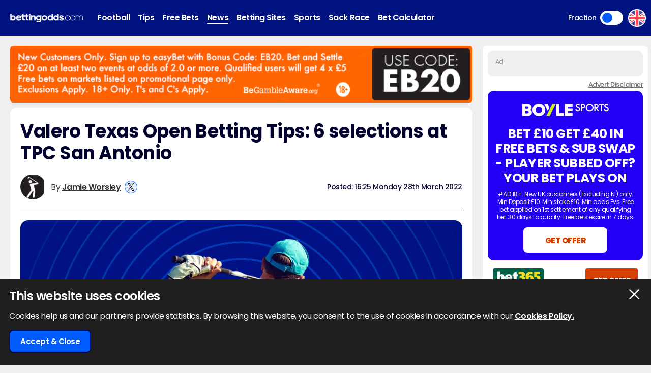

--- FILE ---
content_type: text/html; charset=UTF-8
request_url: https://www.bettingodds.com/news/valero-texas-open-2022-betting-tips-odds-field
body_size: 37946
content:
<!DOCTYPE html>
<html lang="en">
<head>
        <link rel="preconnect" href="https://www.googletagmanager.com/" crossorigin />
    <link rel="dns-prefetch" href="https://www.googletagmanager.com/" />
    <link rel="preconnect" href="https://in.getclicky.com/" crossorigin />
    <link rel="preconnect" href="https://clicky.com" crossorigin />
    <link rel="preconnect" href="https://prod.webpu.sh/" crossorigin />
    <link rel="preconnect" href="https://cdn.webpu.sh/" crossorigin />
    
    
        <script>
        function createCookie(name, value, expires) {
            document.cookie = name + "=" + value + "; max-age=" + expires + "; path=/";
        }
        function checkCookie(name) {
            const nameEQ = name + "=";
            const ca = document.cookie.split(';');
            for (let i = 0; i < ca.length; i = i + 1) {
                let c = ca[i];
                while (c.charAt(0) == ' ') c = c.substring(1, c.length);
                if (c.indexOf(nameEQ) == 0) return c.substring(nameEQ.length, c.length);
            }
            return null;
        }
        // Initialize consent mode
        window.dataLayer = window.dataLayer || [];
        function gtag() { dataLayer.push(arguments); }

        // Check if user has already made a consent choice
        const consentCookie = checkCookie('user_consent');

        if (consentCookie) {
            // User has previously consented - parse their choices
            const consent = JSON.parse(decodeURIComponent(consentCookie));
            gtag('consent', 'default', consent);
        } else {
            // First visit - set default to denied
            gtag('consent', 'default', {
                'ad_user_data': 'denied',
                'ad_personalization': 'denied',
                'ad_storage': 'denied',
                'analytics_storage': 'denied',
                'wait_for_update': 500
            });
        }
    </script>

                    <!-- Google Tag Manager -->
        <script>(function(w,d,s,l,i){w[l]=w[l]||[];w[l].push({'gtm.start':
                    new Date().getTime(),event:'gtm.js'});var f=d.getElementsByTagName(s)[0],
                j=d.createElement(s),dl=l!='dataLayer'?'&l='+l:'';j.async=true;j.src=
                'https://www.googletagmanager.com/gtm.js?id='+i+dl+ '&gtm_auth=-vLqeh9fOgqi8sM4ZI3CvQ&gtm_preview=env-1&gtm_cookies_win=x';f.parentNode.insertBefore(j,f);
            })(window,document,'script','dataLayer','GTM-MSPMK6F');</script>
        <!-- End Google Tag Manager -->
            
    
    <!-- HREFLANG -->
    <link rel="alternate" hreflang="en" href="https://www.bettingodds.com/news/valero-texas-open-2022-betting-tips-odds-field" />
<link rel="alternate" hreflang="en-GB" href="https://www.bettingodds.com/news/valero-texas-open-2022-betting-tips-odds-field" />
<link rel="alternate" hreflang="x-default" href="https://www.bettingodds.com/news/valero-texas-open-2022-betting-tips-odds-field" />

    <link rel="canonical" href="https://www.bettingodds.com/news/valero-texas-open-2022-betting-tips-odds-field"/>
    <link rel="manifest" href="/manifest.json">
    <title>Valero Texas Open 2022 Betting Tips & Odds for the field | BettingOdds.com</title>
    <meta name="viewport" content="width=device-width, minimum-scale=1, initial-scale=1">

            <meta name="robots" content="index, follow, max-image-preview:large, max-snippet:-1, max-video-preview:-1"/>
    
            <meta name="description" content="Valero Texas Open 2022 Betting Tips as BettingOdds.com preview the event and offer up Odds for the Field of Players who have entered."/>
        
    <meta charset="utf-8">
    <meta name="language" content="en"/>

            
        <meta name="theme-color" content="#011381">
    <meta name="msapplication-navbutton-color" content="#011381">
        <meta name="mobile-web-app-capable" content="yes">
    <meta name="apple-mobile-web-app-title" content="BettingOdds.com">
    <meta name="apple-mobile-web-app-status-bar-style" content="#011381">
    <link rel="apple-touch-icon-precomposed" sizes="57x57" href="/media/images/favicons/apple-touch-icon-57x57.png" />
    <link rel="apple-touch-icon-precomposed" sizes="114x114" href="/media/images/favicons/apple-touch-icon-114x114.png" />
    <link rel="apple-touch-icon-precomposed" sizes="72x72" href="/media/images/favicons/apple-touch-icon-72x72.png" />
    <link rel="apple-touch-icon-precomposed" sizes="144x144" href="/media/images/favicons/apple-touch-icon-144x144.png" />
    <link rel="apple-touch-icon-precomposed" sizes="60x60" href="/media/images/favicons/apple-touch-icon-60x60.png" />
    <link rel="apple-touch-icon-precomposed" sizes="120x120" href="/media/images/favicons/apple-touch-icon-120x120.png" />
    <link rel="apple-touch-icon-precomposed" sizes="76x76" href="/media/images/favicons/apple-touch-icon-76x76.png" />
    <link rel="apple-touch-icon-precomposed" sizes="152x152" href="/media/images/favicons/apple-touch-icon-152x152.png" />
        <link rel="icon" type="image/png" href="/media/images/favicons/favicon-196x196.png" sizes="196x196" />
    <link rel="icon" type="image/png" href="/media/images/favicons/favicon-96x96.png" sizes="96x96" />
    <link rel="icon" type="image/png" href="/media/images/favicons/favicon-32x32.png" sizes="32x32" />
    <link rel="icon" type="image/png" href="/media/images/favicons/favicon-16x16.png" sizes="16x16" />
    <link rel="icon" type="image/png" href="/media/images/favicons/favicon-128.png" sizes="128x128" />
        <meta name="application-name" content="BettingOdds.com" />
    <meta name="msapplication-TileColor" content="#0431eb" />
    <meta name="msapplication-TileImage" content="/media/images/favicons/mstile-144x144.png" />
    <meta name="msapplication-square70x70logo" content="/media/images/favicons/mstile-70x70.png" />
    <meta name="msapplication-square150x150logo" content="/media/images/favicons/mstile-150x150.png" />
    <meta name="msapplication-wide310x150logo" content="/media/images/favicons/mstile-310x150.png" />
    <meta name="msapplication-square310x310logo" content="/media/images/favicons/mstile-310x310.png" />
    <meta name="msapplication-config" content="none"/>
    <!-- SITE ICONS END -->

    

    <script type="application/ld+json">
        {
          "@context": "https://schema.org",
          "@type": "breadcrumblist",
          "itemlistelement": [{
            "@type": "ListItem",
            "position": 1,
              "item": "https:/www.bettingodds.com/",
              "name": "Home"
          },{
            "@type": "ListItem",
            "position": 2,
              "item": "https:/www.bettingodds.com/news",
              "name": "News"
          },{
            "@type": "ListItem",
            "position": 3,
              "item": "https:/www.bettingodds.com/news/valero-texas-open-2022-betting-tips-odds-field",
              "name": "Valero Texas Open 2022 Betting Tips Odds Field"
          }]
        }

    </script>


<meta property="og:title" content="Valero Texas Open 2022 Betting Tips & Odds for the field | BettingOdds.com" />
                <meta property="og:description" content="Valero Texas Open 2022 Betting Tips as BettingOdds.com preview the event and offer up Odds for the Field of Players who have entered." />
                <meta property="og:image" content="https://www.bettingodds.com/media/images/sport-overides/golf.jpg" />
                <meta property="og:image:alt" content="BettingOdds.com - Logo" />
                <meta property="og:site_name" content="BettingOdds.com" />
                <meta property="og:url" content="https://www.bettingodds.com/news/valero-texas-open-2022-betting-tips-odds-field" />
                <meta property="og:locale" content="en_GB" />
                <meta property="og:type" content="article" />
                <meta name="twitter:title" content="Valero Texas Open 2022 Betting Tips & Odds for the field | BettingOdds.com" />
                <meta name="twitter:description" content="Valero Texas Open 2022 Betting Tips as BettingOdds.com preview the event and offer up Odds for the Field of Players who have entered." />
                <meta name="twitter:image" content="https://www.bettingodds.com/media/images/sport-overides/golf.jpg" />
                <meta name="twitter:image:alt" content="BettingOdds.com - Logo" />
                <meta name="twitter:card" content="summary_large_image" />
                <meta name="twitter:domain" content="https://www.bettingodds.com/" />
                <meta name="twitter:creator" content="@bettingoddsuk" />
                <meta property="article:published_time" content="2022-03-28T16:25:37+01:00" />
                <meta property="article:modified_time" content="2022-03-28T16:25:37+01:00" />
                <meta property="article:section" content="golf" />
                <meta property="article:tag" content="Golf" />
                <meta property="article:tag" content="Preview" />
                <meta property="article:expiration_time" content="2022-04-25T16:25:37+01:00" />
                <meta property="article:author" content="https://www.bettingodds.com/authors/jamie-worsley" />
                
    <script type="application/ld+json">
        {
            "@context": "https://schema.org",
            "@type": "NewsArticle",
            "mainEntityOfPage": "https://www.bettingodds.com/news/valero-texas-open-2022-betting-tips-odds-field",
            "headline": "Valero Texas Open Betting Tips: 6 selections at TPC San Antonio",
            "description": "Valero Texas Open 2022 Betting Tips as BettingOdds.com preview the event and offer up Odds for the Field of Players who have entered.",
                        "image": [
                "https://www.bettingodds.com/media/images/sport-overides/golf.jpg"
            ],
                                    "author": [
                                {
                    "type": "person",
                    "image": "https://www.bettingodds.com/media/images/admin/betting-odds-uk/a0n-ret1400x400.jpeg",
                    "name": "Jamie Worsley",
                    "url": "https://www.bettingodds.com/authors/jamie-worsley"
                }            ],
                        "datePublished": "2022-03-28T16:25:37+01:00",
            "dateModified": "2022-03-28T16:25:37+01:00",
            "inLanguage": "en-GB",
            "publisher": {
                "@type": "Organization",
                    "name": "BettingOdds.com",
                    "logo": {
                    "@type": "ImageObject",
                        "url": "https://www.bettingodds.com/media/images/favicons/apple-touch-icon-152x152.png"
                }
            }
        }
    </script>

     <link rel="stylesheet" type="text/css" media="screen" href="https://www.bettingodds.com/sass/frontend.css?blocks[]=6&blocks[]=5&blocks[]=83&blocks[]=10&blocks[]=207&v=29649&site_id=14">

         <script src="https://www.bettingodds.com/media/javascript/all.js?v=29649&blocks[]=6&blocks[]=5&blocks[]=83&blocks[]=10&blocks[]=207" type="text/javascript"></script>

    <meta name="facebook-domain-verification" content="tnz68jpewi272npo4p8jeaqry8vbbm" />

        <meta name="google-site-verification" content="3FMczdgXX9ED9HYxiEZYXqj9bM627DYuYYYWIxlUmCQ" />
    
            <style>.bookie_content_betmgm{ display:none !important; }</style>
    
        <script>
        var geo_siteCode = "uk";
        var geo_siteId = "14";
        var lang_loadMore = "Load More";
        var lang_readMore = "Read More";
        var lang_readLess = "Read Less";
        var lang_fraction = "Fraction";
        var lang_decimal = "Decimal";
        var lang_bestodds = "Best Odds";
                var disableXpPopups = 0;
                var info_isSackraceArea = 0;
    </script>


    <!-- webpush -->
    <script type="text/javascript">
        (function(p,u,s,h,e,r,l,i,b) {p['XtremePushObject']=s;p[s]=function(){
            (p[s].q=p[s].q||[]).push(arguments)};i=u.createElement('script');i.async=1;
            i.src=h;b=u.getElementsByTagName('script')[0];b.parentNode.insertBefore(i,b);
        })(window,document,'xtremepush','https://prod.webpu.sh/lDEsXaGi4frCa6CtnGVTAg0IeyaBzrqF/sdk.js');
    </script>

    <!-- Twitter conversion tracking base code -->
    <script>
        !function(e,t,n,s,u,a){e.twq||(s=e.twq=function(){s.exe?s.exe.apply(s,arguments):s.queue.push(arguments);
        },s.version='1.1',s.queue=[],u=t.createElement(n),u.async=!0,u.src='https://static.ads-twitter.com/uwt.js',
            a=t.getElementsByTagName(n)[0],a.parentNode.insertBefore(u,a))}(window,document,'script');
        twq('config','olevc');
    </script>

    <!-- Meta Pixel Code -->
    <script>
        !function(f,b,e,v,n,t,s)
        {if(f.fbq)return;n=f.fbq=function(){n.callMethod?
            n.callMethod.apply(n,arguments):n.queue.push(arguments)};
            if(!f._fbq)f._fbq=n;n.push=n;n.loaded=!0;n.version='2.0';
            n.queue=[];t=b.createElement(e);t.async=!0;
            t.src=v;s=b.getElementsByTagName(e)[0];
            s.parentNode.insertBefore(t,s)}(window, document,'script',
            'https://connect.facebook.net/en_US/fbevents.js');
        fbq('init', '938739104728127');         fbq('track', 'PageView');
    </script>
    <noscript><img height="1" width="1" style="display:none" src="https://www.facebook.com/tr?id=938739104728127&ev=PageView&noscript=1"/></noscript>

    <!-- ADM Smart Pixel - BO_global - DO NOT MODIFY -->
    <script type="text/javascript">!function(a,e,d,m,t){a.adm={};a.adm.pixid=153931;var o=e.getElementsByTagName("head")[0],c=e.createElement("script");a.adm.json="https://ps.l.admedo.com/53262d50-83e1-429b-b014-b5652683250d.json",a.adm.pixurl="https://pool.admedo.com",c.src="https://pj.l.admedo.com/admtracker.lib.min.js",c.async=!0,o.appendChild(c)}(window,document);</script>
    <noscript><img height="1" width="1" style="display:none" src="https://pool.admedo.com/pixel?id=153931&t=img" /></noscript>

    <!-- Reddit Pixel -->
    <script>!function(w,d){if(!w.rdt){var p=w.rdt=function(){p.sendEvent?p.sendEvent.apply(p,arguments):p.callQueue.push(arguments)};p.callQueue=[];var t=d.createElement("script");t.src="https://www.redditstatic.com/ads/pixel.js",t.async=!0;var s=d.getElementsByTagName("script")[0];s.parentNode.insertBefore(t,s)}}(window,document);rdt('init','a2_fc1fxtcngwhh');rdt('track', 'PageVisit');</script>


    <!-- ADVERT CODE -->
    <script type="text/javascript" src="https://adunit.datawrkz.com/tms/data/placement/placement_4768.min.js"></script>
    <script async src="https://securepubads.g.doubleclick.net/tag/js/gpt.js" crossorigin="anonymous"></script>
    <script>
        window.googletag = window.googletag || {cmd: []};
        googletag.cmd.push(function() {
            googletag.defineSlot('/23330114222/bettingodds.com_Banner_Multi_BTF', [[728, 90], [320, 50], [320, 100]], 'div-gpt-ad-1765885373506-0').addService(googletag.pubads());
            googletag.defineSlot('/23330114222/bettingodds.com_Banner_Multi_ATF', [[728, 90], [320, 50], [320, 100]], 'div-gpt-ad-1765885463864-0').addService(googletag.pubads());
            googletag.defineSlot('/23330114222/bettingodds.com_Banner_300x250_BTF', [300, 250], 'div-gpt-ad-1765885763109-0').addService(googletag.pubads());
            googletag.defineSlot('/23330114222/Bettingodds.com_Banner_300x250_ATF', [300, 250], 'div-gpt-ad-1765885792056-0').addService(googletag.pubads());
            googletag.pubads().set('page_url', window.location.href);
            googletag.pubads().enableSingleRequest();
            googletag.pubads().collapseEmptyDivs();
            googletag.enableServices();
            googletag.pubads().addEventListener('slotRenderEnded', function(event) {
                if (!event.isEmpty) {
                    var slotId = event.slot.getSlotElementId();
                    var adContainer = document.getElementById(slotId);
                    var wrapper = adContainer.closest('.advert-placement');
                    if (wrapper) {
                        wrapper.classList.add('ad-loaded');
                    }
                }
            });
        });
    </script>
</head>


<body>
            <!-- Google Tag Manager (noscript) -->
        <noscript><iframe src="https://www.googletagmanager.com/ns.html?id=GTM-MSPMK6F&gtm_auth=-vLqeh9fOgqi8sM4ZI3CvQ&gtm_preview=env-1&gtm_cookies_win=x" height="0" width="0" style="display:none;visibility:hidden"></iframe></noscript>
        <!-- End Google Tag Manager (noscript) -->
    
<div class="inner-body pushmenu-body-push">
    <noscript>
    <div class="javascriptdisabled">
        <div class="javascriptdisabled-inner">
            This Website needs JavaScript activated to maintain your user experience.
        </div>
    </div>
</noscript>


<div class="cookie-policy" id="cookie-policy">
    <div class="wrapper">
        <div class="accept-cross-button cookie-button-link"></div>
        <div class="cookie-title">
            This website uses cookies        </div>
        <div class="cookie-text">
            Cookies help us and our partners provide statistics. By browsing this website, you consent to the use of cookies in accordance with our            <a href="/cookie-policy" class="fsl-link">Cookies Policy.</a>
        </div>
        <div class="cookie-accept-button cookie-button-link">
            Accept & Close        </div>
    </div>
</div>


<header id="super-header" class="">

    

    <div class="sh-main-nav">
        <div class="width-wrapper">

            <div class="mobile-burger-menu">
                <div class="mbm-button"></div>
                <div class="mbm-selections-menu-container">



                    <div class="mbmm-selection-container">

                        <div class="msc-left">
                                                                        <div class="ml-menu-item has-menu active" data-id="16">
                                                                                                <div class="mmi-icon" style="background-image: url(/media/images/generic-sport-icons/jacks/football.svg)"></div>
                                                                                                <div class="mmi-label">Football</div>
                                            </div>
                                                                                    <div class="ml-menu-item has-menu " data-id="56">
                                                                                                <div class="mmi-icon" style="background-image: url(/media/images/generic-sport-icons/jacks/tip.svg)"></div>
                                                                                                <div class="mmi-label">Tips</div>
                                            </div>
                                                                                    <div class="ml-menu-item has-menu " data-id="305">
                                                                                                <div class="mmi-icon" style="background-image: url(/media/images/generic-sport-icons/jacks/giveaway.svg)"></div>
                                                                                                <div class="mmi-label">Free Bets</div>
                                            </div>
                                                                                    <div class="ml-menu-item has-menu " data-id="69">
                                                                                                <div class="mmi-icon" style="background-image: url(/media/images/generic-sport-icons/jacks/newspaper.svg)"></div>
                                                                                                <div class="mmi-label">News</div>
                                            </div>
                                                                                    <div class="ml-menu-item has-menu " data-id="60">
                                                                                                <div class="mmi-icon" style="background-image: url(/media/images/generic-sport-icons/jacks/earth.svg)"></div>
                                                                                                <div class="mmi-label">Betting Sites</div>
                                            </div>
                                                                                    <div class="ml-menu-item has-menu " data-id="58">
                                                                                                <div class="mmi-icon" style="background-image: url(/media/images/generic-sport-icons/jacks/site-logo.svg)"></div>
                                                                                                <div class="mmi-label">Sports</div>
                                            </div>
                                                                                    <div class="ml-menu-item has-menu " data-id="65">
                                                                                                <div class="mmi-icon" style="background-image: url(/media/images/generic-sport-icons/jacks/football.svg)"></div>
                                                                                                <div class="mmi-label">Sack Race</div>
                                            </div>
                                        

                                                            <div class="odds-toggle">
                                    <div class="ot-type">Fraction</div>
                                    <input class="ot-input" type="checkbox" id="odds-switch-mobile" />
                                    <label class="ot-label" for="odds-switch-mobile">Toggle</label>
                                </div>
                                                    </div>

                        <div class="msc-right">
                                                            <div class="mr-menu menu-select-16 enabled">
                                                                                <div class="mr-item-contain">
                                                <a href="/football" class="mic-link">Football</a>
                                            </div>
                                                                                                                                                                    <div class="mr-item-contain">
                                                <div class="mic-header">Premier League Odds</div>
                                                <div class="mic-sub-links">
                                                                                                        <a href="/football/premier-league" class="msl-link">Premier League Odds</a>
                                                                                                        <a href="/football/premier-league/winner" class="msl-link">Winner Odds</a>
                                                                                                        <a href="/football/premier-league/top-scorer" class="msl-link">Top Scorer Odds</a>
                                                                                                        <a href="/football/premier-league/relegation" class="msl-link">Relegation Odds</a>
                                                                                                        <a href="/football/premier-league/top-four-finish" class="msl-link">Top 4 Finish Odds</a>
                                                                                                        <a href="/football/premier-league/insights" class="msl-link">Insights</a>
                                                                                                        <a href="/football/premier-league/predictions" class="msl-link">Predictions</a>
                                                                                                        <a href="/football/premier-league/betting-offers" class="msl-link">Betting Offers</a>
                                                                                                    </div>
                                            </div>
                                                                                                                                                                    <div class="mr-item-contain">
                                                <div class="mic-header">Championship Odds</div>
                                                <div class="mic-sub-links">
                                                                                                        <a href="/football/championship" class="msl-link">Championship Odds</a>
                                                                                                        <a href="/football/championship/winner" class="msl-link">Winner Odds</a>
                                                                                                        <a href="/football/championship/top-scorer" class="msl-link">Top Scorer Odds</a>
                                                                                                        <a href="/football/championship/promotion" class="msl-link">Promotion Odds</a>
                                                                                                        <a href="/football/championship/relegation" class="msl-link">Relegation Odds</a>
                                                                                                        <a href="/football/championship/predictions" class="msl-link">Predictions</a>
                                                                                                    </div>
                                            </div>
                                                                                                                                                                    <div class="mr-item-contain">
                                                <div class="mic-header">League One Odds</div>
                                                <div class="mic-sub-links">
                                                                                                        <a href="/football/league-one" class="msl-link">League One Odds</a>
                                                                                                        <a href="/football/league-one/winner" class="msl-link">Winner Odds</a>
                                                                                                        <a href="/football/league-one/top-scorer" class="msl-link">Top Scorer Odds</a>
                                                                                                        <a href="/football/league-one/promotion" class="msl-link">Promotion Odds</a>
                                                                                                        <a href="/football/league-one/relegation" class="msl-link">Relegation Odds</a>
                                                                                                        <a href="/football/league-one/predictions" class="msl-link">Predictions</a>
                                                                                                    </div>
                                            </div>
                                                                                                                                                                    <div class="mr-item-contain">
                                                <div class="mic-header">League Two Odds</div>
                                                <div class="mic-sub-links">
                                                                                                        <a href="/football/league-two" class="msl-link">League Two Odds</a>
                                                                                                        <a href="/football/league-two/winner" class="msl-link">Winner Odds</a>
                                                                                                        <a href="/football/league-two/top-scorer" class="msl-link">Top Scorer Odds</a>
                                                                                                        <a href="/football/league-two/promotion" class="msl-link">Promotion Odds</a>
                                                                                                        <a href="/football/league-two/relegation" class="msl-link">Relegation Odds</a>
                                                                                                    </div>
                                            </div>
                                                                                                                                                                    <div class="mr-item-contain">
                                                <div class="mic-header">Champions League Odds</div>
                                                <div class="mic-sub-links">
                                                                                                        <a href="/football/champions-league" class="msl-link">Champions League Odds</a>
                                                                                                        <a href="/football/champions-league/winner" class="msl-link">Winner Odds</a>
                                                                                                        <a href="/football/champions-league/top-scorer" class="msl-link">Top Scorer Odds</a>
                                                                                                        <a href="/football/champions-league/groups" class="msl-link">Group Odds</a>
                                                                                                        <a href="/football/champions-league/stats" class="msl-link">Stats</a>
                                                                                                        <a href="/football/champions-league/predictions" class="msl-link">Predictions</a>
                                                                                                    </div>
                                            </div>
                                                                                                                                                                    <div class="mr-item-contain">
                                                <div class="mic-header">Europa League Odds</div>
                                                <div class="mic-sub-links">
                                                                                                        <a href="/football/europa-league" class="msl-link">Europa League Odds</a>
                                                                                                        <a href="/football/europa-league/winner" class="msl-link">Winner Odds</a>
                                                                                                        <a href="/football/europa-league/top-scorer" class="msl-link">Top Scorer Odds</a>
                                                                                                        <a href="/football/europa-league/groups" class="msl-link">Group Odds</a>
                                                                                                    </div>
                                            </div>
                                                                                                                                                                    <div class="mr-item-contain">
                                                <a href="/football/europa-conference-league" class="mic-link">Conference League Odds</a>
                                            </div>
                                                                                                                                                                    <div class="mr-item-contain">
                                                <a href="/football/fa-cup" class="mic-link">FA Cup Odds</a>
                                            </div>
                                                                                                                                                                    <div class="mr-item-contain">
                                                <a href="/football/league-cup" class="mic-link">Carabao Cup Odds</a>
                                            </div>
                                                                                                                                                                    <div class="mr-item-contain">
                                                <div class="mic-header">2026 World Cup</div>
                                                <div class="mic-sub-links">
                                                                                                        <a href="/football/world-cup" class="msl-link">2026 World Cup</a>
                                                                                                        <a href="/football/world-cup/winner" class="msl-link">Winner Odds</a>
                                                                                                    </div>
                                            </div>
                                                                                                                                                                    <div class="mr-item-contain">
                                                <a href="/football/competitions" class="mic-link">Leagues & Cups</a>
                                            </div>
                                                                                                                                                                    <div class="mr-item-contain">
                                                <a href="/football/transfers" class="mic-link">Transfer Odds</a>
                                            </div>
                                                                                                                                                                    <div class="mr-item-contain">
                                                <a href="/football/uefa-nations-league" class="mic-link">Nations League Odds</a>
                                            </div>
                                                                                                                                                                    <div class="mr-item-contain">
                                                <a href="/football/live-scores" class="mic-link">Live Scores</a>
                                            </div>
                                                                                                                                                                    <div class="mr-item-contain">
                                                <div class="mic-header">Stats</div>
                                                <div class="mic-sub-links">
                                                                                                        <a href="/football/premier-league/stats" class="msl-link">Premier League Stats</a>
                                                                                                        <a href="/football/championship/stats" class="msl-link">Championship Stats</a>
                                                                                                        <a href="/football/league-one/stats" class="msl-link">League One Stats</a>
                                                                                                        <a href="/football/league-two/stats" class="msl-link">League Two Stats</a>
                                                                                                        <a href="/football/champions-league/stats" class="msl-link">Champions League Stats</a>
                                                                                                        <a href="/football/europa-league/stats" class="msl-link">Europa League Stats</a>
                                                                                                        <a href="/football/la-liga/stats" class="msl-link">La Liga Stats</a>
                                                                                                        <a href="/football/serie-a/stats" class="msl-link">Seria A Stats</a>
                                                                                                        <a href="/football/bundesliga/stats" class="msl-link">Bundesliga Stats</a>
                                                                                                        <a href="/football/scottish-premiership/stats" class="msl-link">Scottish Premiership Stats</a>
                                                                                                        <a href="/football/ligue-1/stats" class="msl-link">Ligue 1 Stats</a>
                                                                                                    </div>
                                            </div>
                                                                                                                                                        </div>
                                                            <div class="mr-menu menu-select-56 disabled">
                                                                                <div class="mr-item-contain">
                                                <a href="/tips" class="mic-link">Tips</a>
                                            </div>
                                                                                                                                                                    <div class="mr-item-contain">
                                                <a href="/football/tips" class="mic-link">Football Tips</a>
                                            </div>
                                                                                                                                                                    <div class="mr-item-contain">
                                                <a href="/football/tips/accumulator" class="mic-link">Football Accumulator Tips</a>
                                            </div>
                                                                                                                                                                    <div class="mr-item-contain">
                                                <a href="/football/tips/btts" class="mic-link">BTTS Tips</a>
                                            </div>
                                                                                                                                                                    <div class="mr-item-contain">
                                                <a href="/golf/tips" class="mic-link">Golf Tips</a>
                                            </div>
                                                                                                                                                        </div>
                                                            <div class="mr-menu menu-select-305 disabled">
                                                                                <div class="mr-item-contain">
                                                <a href="/free-bets" class="mic-link">Free Bets</a>
                                            </div>
                                                                                                                                                                    <div class="mr-item-contain">
                                                <a href="/football/premier-league/betting-offers" class="mic-link">Premier League Betting Offers</a>
                                            </div>
                                                                                                                                                                    <div class="mr-item-contain">
                                                <a href="/free-bets/bet-10-get-10" class="mic-link">Bet £10 Get £10</a>
                                            </div>
                                                                                                                                                                    <div class="mr-item-contain">
                                                <a href="/free-bets/bet-10-get-20" class="mic-link">Bet £10 Get £20</a>
                                            </div>
                                                                                                                                                                    <div class="mr-item-contain">
                                                <a href="/free-bets/bet-10-get-30" class="mic-link">Bet £10 Get £30</a>
                                            </div>
                                                                                                                                                                    <div class="mr-item-contain">
                                                <a href="/free-bets/bet-10-get-40" class="mic-link">Bet £10 Get £40</a>
                                            </div>
                                                                                                                                                                    <div class="mr-item-contain">
                                                <a href="/free-bets/bet-10-get-50" class="mic-link">Bet £10 Get £50</a>
                                            </div>
                                                                                                                                                                    <div class="mr-item-contain">
                                                <a href="/free-bets/bet-10-get-60" class="mic-link">Bet £10 Get £60</a>
                                            </div>
                                                                                                                                                                    <div class="mr-item-contain">
                                                <a href="/free-bets/bet-5-get-20" class="mic-link">Bet £5 Get £20</a>
                                            </div>
                                                                                                                                                                    <div class="mr-item-contain">
                                                <a href="/free-bets/bet-5-get-30" class="mic-link">Bet £5 Get £30</a>
                                            </div>
                                                                                                                                                        </div>
                                                            <div class="mr-menu menu-select-69 disabled">
                                                                                <div class="mr-item-contain">
                                                <a href="/news" class="mic-link">News</a>
                                            </div>
                                                                                                                                                                    <div class="mr-item-contain">
                                                <a href="/guides" class="mic-link">Betting Guides</a>
                                            </div>
                                                                                                                                                        </div>
                                                            <div class="mr-menu menu-select-60 disabled">
                                                                                <div class="mr-item-contain">
                                                <a href="/betting-sites" class="mic-link">Betting Sites</a>
                                            </div>
                                                                                                                                                                    <div class="mr-item-contain">
                                                <div class="mic-header">Bookmaker Offers</div>
                                                <div class="mic-sub-links">
                                                                                                        <a href="/free-bets" class="msl-link">Bookmaker Offers</a>
                                                                                                        <a href="/betting-sites/betmgm" class="msl-link">BetMGM Sign Up Offer</a>
                                                                                                        <a href="/betting-sites/william-hill" class="msl-link">William Hill Sign Up Offer</a>
                                                                                                        <a href="/betting-sites/betano" class="msl-link">Betano Sign Up Offer</a>
                                                                                                        <a href="/betting-sites/sky-bet" class="msl-link">Sky Bet Sign Up Offer</a>
                                                                                                        <a href="/betting-sites/talksport-bet" class="msl-link">talkSPORT Sign Up Offer</a>
                                                                                                        <a href="/betting-sites/betuk" class="msl-link">BetUK Sign Up Offer</a>
                                                                                                        <a href="/betting-sites/bet365" class="msl-link">bet365 Sign Up Offer</a>
                                                                                                        <a href="/betting-sites/spreadex" class="msl-link">Spreadex Sign Up Offer</a>
                                                                                                        <a href="/betting-sites/paddy-power" class="msl-link">Paddy Power Sign Up Offer</a>
                                                                                                        <a href="/betting-sites/betfair" class="msl-link">Betfair Sign Up Offer</a>
                                                                                                        <a href="/betting-sites/ak-bets" class="msl-link">AK Bets Sign Up Offer</a>
                                                                                                        <a href="/betting-sites/betfred" class="msl-link">Betfred Sign Up Offer</a>
                                                                                                        <a href="/betting-sites/star-sports" class="msl-link">Star Sports Sign Up Offer</a>
                                                                                                        <a href="/betting-sites/matchbook" class="msl-link">Matchbook Sign Up Offer</a>
                                                                                                        <a href="/betting-sites/dragon-bet" class="msl-link">Dragon Bet Sign Up Offer</a>
                                                                                                        <a href="/betting-sites/betiton" class="msl-link">Betiton Sign Up Offer</a>
                                                                                                        <a href="/betting-sites/gentleman-jim" class="msl-link">Gentleman Jim Sign Up Offer</a>
                                                                                                        <a href="/betting-sites/tote" class="msl-link">Tote Sign Up Offer </a>
                                                                                                        <a href="/betting-sites/parimatch" class="msl-link">Parimatch Sign Up Offer </a>
                                                                                                        <a href="/betting-sites/grosvenor-sport" class="msl-link">Grosvenor Sports Sign Up Offer</a>
                                                                                                        <a href="/betting-sites/betway" class="msl-link">Betway Sign Up Offer</a>
                                                                                                        <a href="/betting-sites/ladbrokes" class="msl-link">Ladbrokes Sign Up Offer</a>
                                                                                                        <a href="/betting-sites/unibet" class="msl-link">Unibet Sign Up Offer</a>
                                                                                                        <a href="/betting-sites/boylesports" class="msl-link">BOYLE Sports Sign Up Offer</a>
                                                                                                        <a href="/betting-sites/winissimo" class="msl-link">Winissimo Sign Up Offer</a>
                                                                                                        <a href="/betting-sites/sporting-index" class="msl-link">Sporting Index Sign Up Offer</a>
                                                                                                        <a href="/betting-sites/dabble" class="msl-link">Dabble Sign Up Offer</a>
                                                                                                        <a href="/betting-sites/puntit" class="msl-link">Puntit Sign Up Offer</a>
                                                                                                    </div>
                                            </div>
                                                                                                                                                                    <div class="mr-item-contain">
                                                <a href="/betting-apps" class="mic-link">Betting Apps</a>
                                            </div>
                                                                                                                                                                    <div class="mr-item-contain">
                                                <a href="/betting-sites/new-uk" class="mic-link">New Betting Sites</a>
                                            </div>
                                                                                                                                                                    <div class="mr-item-contain">
                                                <div class="mic-header">Best Online Casinos</div>
                                                <div class="mic-sub-links">
                                                                                                        <a href="/online-casinos" class="msl-link">Best Online Casinos</a>
                                                                                                        <a href="/online-casinos/bonuses" class="msl-link">Best Casino Bonuses</a>
                                                                                                        <a href="/online-casinos/fast-withdrawal" class="msl-link">Fast Withdrawal Casinos</a>
                                                                                                        <a href="/online-casinos/free-spins-no-deposit" class="msl-link">Free Spins No Deposit Casinos</a>
                                                                                                        <a href="/online-casinos/paypal" class="msl-link">Best PayPal Casinos</a>
                                                                                                    </div>
                                            </div>
                                                                                                                                                                                                                                                                                                                                                                                                                                                                                                    <div class="mr-item-contain">
                                                <div class="mic-header">Payment Options</div>
                                                <div class="mic-sub-links">
                                                                                                        <a href="/betting-sites/paypal" class="msl-link">PayPal Betting Sites</a>
                                                                                                        <a href="/betting-sites/trustly" class="msl-link">Trustly Betting Sites</a>
                                                                                                        <a href="/betting-sites/paysafecard" class="msl-link">Paysafecard Betting Sites</a>
                                                                                                        <a href="/betting-sites/skrill" class="msl-link">Skrill Betting Sites</a>
                                                                                                        <a href="/betting-sites/fast-withdrawal" class="msl-link">Fast Withdrawal Betting Sites</a>
                                                                                                        <a href="/betting-sites/cash-out" class="msl-link">Cash Out Betting Sites</a>
                                                                                                        <a href="/betting-sites/apple-pay" class="msl-link">Apple Pay Betting Sites</a>
                                                                                                        <a href="/betting-sites/boku" class="msl-link">Boku Betting Sites</a>
                                                                                                    </div>
                                            </div>
                                                                                                                                                                    <div class="mr-item-contain">
                                                <div class="mic-header">Sports Betting Sites</div>
                                                <div class="mic-sub-links">
                                                                                                        <a href="/betting-sites/football" class="msl-link">Football Betting Sites</a>
                                                                                                        <a href="/betting-sites/boxing" class="msl-link">Boxing Betting Sites</a>
                                                                                                        <a href="/betting-sites/f1" class="msl-link">F1 Betting Sites</a>
                                                                                                        <a href="/betting-sites/horse-racing" class="msl-link">Horse Racing Betting Sites</a>
                                                                                                        <a href="/betting-sites/cricket" class="msl-link">Cricket Betting Sites</a>
                                                                                                        <a href="/betting-sites/darts" class="msl-link">Darts Betting Sites</a>
                                                                                                        <a href="/betting-sites/rugby" class="msl-link">Rugby Betting Sites</a>
                                                                                                        <a href="/betting-sites/ufc" class="msl-link">UFC Betting Sites</a>
                                                                                                        <a href="/betting-sites/nfl" class="msl-link">NFL Betting Sites</a>
                                                                                                    </div>
                                            </div>
                                                                                                                                                                                                                                                                                                                        </div>
                                                            <div class="mr-menu menu-select-58 disabled">
                                                                                <div class="mr-item-contain">
                                                <a href="/sports" class="mic-link">Sports</a>
                                            </div>
                                                                                                                                                                    <div class="mr-item-contain">
                                                <a href="/boxing" class="mic-link">Boxing</a>
                                            </div>
                                                                                                                                                                    <div class="mr-item-contain">
                                                <a href="/cricket" class="mic-link">Cricket</a>
                                            </div>
                                                                                                                                                                    <div class="mr-item-contain">
                                                <a href="/f1" class="mic-link">F1</a>
                                            </div>
                                                                                                                                                                    <div class="mr-item-contain">
                                                <a href="/golf" class="mic-link">Golf</a>
                                            </div>
                                                                                                                                                                    <div class="mr-item-contain">
                                                <a href="/horse-racing" class="mic-link">Horse Racing</a>
                                            </div>
                                                                                                                                                                    <div class="mr-item-contain">
                                                <a href="/snooker" class="mic-link">Snooker</a>
                                            </div>
                                                                                                                                                                    <div class="mr-item-contain">
                                                <a href="/tennis" class="mic-link">Tennis</a>
                                            </div>
                                                                                                                                                                    <div class="mr-item-contain">
                                                <a href="/ufc" class="mic-link">UFC</a>
                                            </div>
                                                                                                                                                        </div>
                                                            <div class="mr-menu menu-select-65 disabled">
                                                                                <div class="mr-item-contain">
                                                <a href="/thesackrace" class="mic-link">Sack Race</a>
                                            </div>
                                                                                                                                                                    <div class="mr-item-contain">
                                                <a href="/thesackrace/next-premier-league-manager-to-leave" class="mic-link">Next PL Manager To Leave Odds</a>
                                            </div>
                                                                                                                                                                    <div class="mr-item-contain">
                                                <a href="/thesackrace/competitions/premier-league" class="mic-link">Teams</a>
                                            </div>
                                                                                                                                                                    <div class="mr-item-contain">
                                                <a href="/thesackrace/managers/premier-league" class="mic-link">Managers</a>
                                            </div>
                                                                                                                                                                    <div class="mr-item-contain">
                                                <a href="/thesackrace/casualties" class="mic-link">Casualties</a>
                                            </div>
                                                                                                                                                                    <div class="mr-item-contain">
                                                <a href="/thesackrace/appointments" class="mic-link">Appointments</a>
                                            </div>
                                                                                                                                                                    <div class="mr-item-contain">
                                                <a href="/thesackrace/job-centre" class="mic-link">Job Centre</a>
                                            </div>
                                                                                                                                                        </div>
                            

                        </div>
                    </div>
                </div>
            </div>

            
            <div class="logo-wrapper-link">
                                    <a title="BettingOdds.com Home" href="/" class="lwl-main"></a>
                            </div>

            <div class="links-wrapper">
                <div class="links-wrapper-inner header-scroll-logic-hook">
                    
                            <div class="lwi-div ">


                                
                                                                    <a class="ld-top-level-link" href="/football" data-id="16" data-menu="1">Football</a>
                                
                                                                    <div class="ld-subnav-hover">

                                                                                        <div class="lsh-item">

                                                    <a class="hasDrop" href="/football/premier-league" data-id="2536">Premier League Odds</a>

                                                                                                            <div class="ld-subsubnav-hover">
                                                                                                                            <a href="/football/premier-league/winner" data-id="5908">Winner Odds</a>
                                                                                                                            <a href="/football/premier-league/top-scorer" data-id="5909">Top Scorer Odds</a>
                                                                                                                            <a href="/football/premier-league/relegation" data-id="5910">Relegation Odds</a>
                                                                                                                            <a href="/football/premier-league/top-four-finish" data-id="5911">Top 4 Finish Odds</a>
                                                                                                                            <a href="/football/premier-league/insights" data-id="5912">Insights</a>
                                                                                                                            <a href="/football/premier-league/predictions" data-id="5913">Predictions</a>
                                                                                                                            <a href="/football/premier-league/betting-offers" data-id="5914">Betting Offers</a>
                                                                                                                    </div>
                                                                                                    </div>
                                                                                                                                    <div class="lsh-item">

                                                    <a class="hasDrop" href="/football/championship" data-id="2537">Championship Odds</a>

                                                                                                            <div class="ld-subsubnav-hover">
                                                                                                                            <a href="/football/championship/winner" data-id="5324">Winner Odds</a>
                                                                                                                            <a href="/football/championship/top-scorer" data-id="5325">Top Scorer Odds</a>
                                                                                                                            <a href="/football/championship/promotion" data-id="5326">Promotion Odds</a>
                                                                                                                            <a href="/football/championship/relegation" data-id="5327">Relegation Odds</a>
                                                                                                                            <a href="/football/championship/predictions" data-id="5328">Predictions</a>
                                                                                                                    </div>
                                                                                                    </div>
                                                                                                                                    <div class="lsh-item">

                                                    <a class="hasDrop" href="/football/league-one" data-id="2998">League One Odds</a>

                                                                                                            <div class="ld-subsubnav-hover">
                                                                                                                            <a href="/football/league-one/winner" data-id="5339">Winner Odds</a>
                                                                                                                            <a href="/football/league-one/top-scorer" data-id="5340">Top Scorer Odds</a>
                                                                                                                            <a href="/football/league-one/promotion" data-id="5341">Promotion Odds</a>
                                                                                                                            <a href="/football/league-one/relegation" data-id="5342">Relegation Odds</a>
                                                                                                                            <a href="/football/league-one/predictions" data-id="5343">Predictions</a>
                                                                                                                    </div>
                                                                                                    </div>
                                                                                                                                    <div class="lsh-item">

                                                    <a class="hasDrop" href="/football/league-two" data-id="2999">League Two Odds</a>

                                                                                                            <div class="ld-subsubnav-hover">
                                                                                                                            <a href="/football/league-two/winner" data-id="871">Winner Odds</a>
                                                                                                                            <a href="/football/league-two/top-scorer" data-id="872">Top Scorer Odds</a>
                                                                                                                            <a href="/football/league-two/promotion" data-id="873">Promotion Odds</a>
                                                                                                                            <a href="/football/league-two/relegation" data-id="874">Relegation Odds</a>
                                                                                                                    </div>
                                                                                                    </div>
                                                                                                                                    <div class="lsh-item">

                                                    <a class="hasDrop" href="/football/champions-league" data-id="2540">Champions League Odds</a>

                                                                                                            <div class="ld-subsubnav-hover">
                                                                                                                            <a href="/football/champions-league/winner" data-id="5334">Winner Odds</a>
                                                                                                                            <a href="/football/champions-league/top-scorer" data-id="5335">Top Scorer Odds</a>
                                                                                                                            <a href="/football/champions-league/groups" data-id="5336">Group Odds</a>
                                                                                                                            <a href="/football/champions-league/stats" data-id="5337">Stats</a>
                                                                                                                            <a href="/football/champions-league/predictions" data-id="5338">Predictions</a>
                                                                                                                    </div>
                                                                                                    </div>
                                                                                                                                    <div class="lsh-item">

                                                    <a class="hasDrop" href="/football/europa-league" data-id="2970">Europa League Odds</a>

                                                                                                            <div class="ld-subsubnav-hover">
                                                                                                                            <a href="/football/europa-league/winner" data-id="875">Winner Odds</a>
                                                                                                                            <a href="/football/europa-league/top-scorer" data-id="876">Top Scorer Odds</a>
                                                                                                                            <a href="/football/europa-league/groups" data-id="877">Group Odds</a>
                                                                                                                    </div>
                                                                                                    </div>
                                                                                                                                    <div class="lsh-item">

                                                    <a class="" href="/football/europa-conference-league" data-id="3142">Conference League Odds</a>

                                                                                                    </div>
                                                                                                                                    <div class="lsh-item">

                                                    <a class="" href="/football/fa-cup" data-id="2541">FA Cup Odds</a>

                                                                                                    </div>
                                                                                                                                    <div class="lsh-item">

                                                    <a class="" href="/football/league-cup" data-id="2980">Carabao Cup Odds</a>

                                                                                                    </div>
                                                                                                                                    <div class="lsh-item">

                                                    <a class="hasDrop" href="/football/world-cup" data-id="2964">2026 World Cup</a>

                                                                                                            <div class="ld-subsubnav-hover">
                                                                                                                            <a href="/football/world-cup/winner" data-id="511">Winner Odds</a>
                                                                                                                    </div>
                                                                                                    </div>
                                                                                                                                    <div class="lsh-item">

                                                    <a class="" href="/football/competitions" data-id="3194">Leagues & Cups</a>

                                                                                                    </div>
                                                                                                                                    <div class="lsh-item">

                                                    <a class="" href="/football/transfers" data-id="3195">Transfer Odds</a>

                                                                                                    </div>
                                                                                                                                    <div class="lsh-item">

                                                    <a class="" href="/football/uefa-nations-league" data-id="3988">Nations League Odds</a>

                                                                                                    </div>
                                                                                                                                    <div class="lsh-item">

                                                    <a class="" href="/football/live-scores" data-id="3196">Live Scores</a>

                                                                                                    </div>
                                                                                                                                    <div class="lsh-item">

                                                    <a class="hasDrop" href="#" data-id="3200">Stats</a>

                                                                                                            <div class="ld-subsubnav-hover">
                                                                                                                            <a href="/football/premier-league/stats" data-id="847">Premier League Stats</a>
                                                                                                                            <a href="/football/championship/stats" data-id="848">Championship Stats</a>
                                                                                                                            <a href="/football/league-one/stats" data-id="849">League One Stats</a>
                                                                                                                            <a href="/football/league-two/stats" data-id="850">League Two Stats</a>
                                                                                                                            <a href="/football/champions-league/stats" data-id="851">Champions League Stats</a>
                                                                                                                            <a href="/football/europa-league/stats" data-id="852">Europa League Stats</a>
                                                                                                                            <a href="/football/la-liga/stats" data-id="853">La Liga Stats</a>
                                                                                                                            <a href="/football/serie-a/stats" data-id="854">Seria A Stats</a>
                                                                                                                            <a href="/football/bundesliga/stats" data-id="855">Bundesliga Stats</a>
                                                                                                                            <a href="/football/scottish-premiership/stats" data-id="856">Scottish Premiership Stats</a>
                                                                                                                            <a href="/football/ligue-1/stats" data-id="857">Ligue 1 Stats</a>
                                                                                                                    </div>
                                                                                                    </div>
                                                                                                                        </div>
                                
                            </div>

                            
                            <div class="lwi-div ">


                                
                                                                    <a class="ld-top-level-link" href="/tips" data-id="56" data-menu="2">Tips</a>
                                
                                                                    <div class="ld-subnav-hover">

                                                                                        <div class="lsh-item">

                                                    <a class="" href="/football/tips" data-id="1839">Football Tips</a>

                                                                                                    </div>
                                                                                                                                    <div class="lsh-item">

                                                    <a class="" href="/football/tips/accumulator" data-id="1840">Football Accumulator Tips</a>

                                                                                                    </div>
                                                                                                                                    <div class="lsh-item">

                                                    <a class="" href="/football/tips/btts" data-id="3423">BTTS Tips</a>

                                                                                                    </div>
                                                                                                                                    <div class="lsh-item">

                                                    <a class="" href="/golf/tips" data-id="2984">Golf Tips</a>

                                                                                                    </div>
                                                                                                                        </div>
                                
                            </div>

                            
                            <div class="lwi-div ">


                                
                                                                    <a class="ld-top-level-link" href="/free-bets" data-id="305" data-menu="3">Free Bets</a>
                                
                                                                    <div class="ld-subnav-hover">

                                                                                        <div class="lsh-item">

                                                    <a class="" href="/football/premier-league/betting-offers" data-id="3777">Premier League Betting Offers</a>

                                                                                                    </div>
                                                                                                                                    <div class="lsh-item">

                                                    <a class="" href="/free-bets/bet-10-get-10" data-id="3488">Bet £10 Get £10</a>

                                                                                                    </div>
                                                                                                                                    <div class="lsh-item">

                                                    <a class="" href="/free-bets/bet-10-get-20" data-id="3384">Bet £10 Get £20</a>

                                                                                                    </div>
                                                                                                                                    <div class="lsh-item">

                                                    <a class="" href="/free-bets/bet-10-get-30" data-id="3149">Bet £10 Get £30</a>

                                                                                                    </div>
                                                                                                                                    <div class="lsh-item">

                                                    <a class="" href="/free-bets/bet-10-get-40" data-id="3153">Bet £10 Get £40</a>

                                                                                                    </div>
                                                                                                                                    <div class="lsh-item">

                                                    <a class="" href="/free-bets/bet-10-get-50" data-id="3154">Bet £10 Get £50</a>

                                                                                                    </div>
                                                                                                                                    <div class="lsh-item">

                                                    <a class="" href="/free-bets/bet-10-get-60" data-id="3741">Bet £10 Get £60</a>

                                                                                                    </div>
                                                                                                                                    <div class="lsh-item">

                                                    <a class="" href="/free-bets/bet-5-get-20" data-id="3707">Bet £5 Get £20</a>

                                                                                                    </div>
                                                                                                                                    <div class="lsh-item">

                                                    <a class="" href="/free-bets/bet-5-get-30" data-id="3706">Bet £5 Get £30</a>

                                                                                                    </div>
                                                                                                                        </div>
                                
                            </div>

                            
                            <div class="lwi-div active">


                                
                                                                    <a class="ld-top-level-link" href="/news" data-id="69" data-menu="4">News</a>
                                
                                                                    <div class="ld-subnav-hover">

                                                                                        <div class="lsh-item">

                                                    <a class="" href="/guides" data-id="3719">Betting Guides</a>

                                                                                                    </div>
                                                                                                                        </div>
                                
                            </div>

                            
                            <div class="lwi-div ">


                                
                                                                    <a class="ld-top-level-link" href="/betting-sites" data-id="60" data-menu="5">Betting Sites</a>
                                
                                                                    <div class="ld-subnav-hover">

                                                                                        <div class="lsh-item">

                                                    <a class="hasDrop" href="/free-bets" data-id="3146">Bookmaker Offers</a>

                                                                                                            <div class="ld-subsubnav-hover">
                                                                                                                            <a href="/betting-sites/betmgm" data-id="12891">BetMGM Sign Up Offer</a>
                                                                                                                            <a href="/betting-sites/william-hill" data-id="12892">William Hill Sign Up Offer</a>
                                                                                                                            <a href="/betting-sites/betano" data-id="12893">Betano Sign Up Offer</a>
                                                                                                                            <a href="/betting-sites/sky-bet" data-id="12894">Sky Bet Sign Up Offer</a>
                                                                                                                            <a href="/betting-sites/talksport-bet" data-id="12895">talkSPORT Sign Up Offer</a>
                                                                                                                            <a href="/betting-sites/betuk" data-id="12896">BetUK Sign Up Offer</a>
                                                                                                                            <a href="/betting-sites/bet365" data-id="12897">bet365 Sign Up Offer</a>
                                                                                                                            <a href="/betting-sites/spreadex" data-id="12898">Spreadex Sign Up Offer</a>
                                                                                                                            <a href="/betting-sites/paddy-power" data-id="12899">Paddy Power Sign Up Offer</a>
                                                                                                                            <a href="/betting-sites/betfair" data-id="12900">Betfair Sign Up Offer</a>
                                                                                                                            <a href="/betting-sites/ak-bets" data-id="12901">AK Bets Sign Up Offer</a>
                                                                                                                            <a href="/betting-sites/betfred" data-id="12902">Betfred Sign Up Offer</a>
                                                                                                                            <a href="/betting-sites/star-sports" data-id="12903">Star Sports Sign Up Offer</a>
                                                                                                                            <a href="/betting-sites/matchbook" data-id="12904">Matchbook Sign Up Offer</a>
                                                                                                                            <a href="/betting-sites/dragon-bet" data-id="12905">Dragon Bet Sign Up Offer</a>
                                                                                                                            <a href="/betting-sites/betiton" data-id="12906">Betiton Sign Up Offer</a>
                                                                                                                            <a href="/betting-sites/gentleman-jim" data-id="12907">Gentleman Jim Sign Up Offer</a>
                                                                                                                            <a href="/betting-sites/tote" data-id="12908">Tote Sign Up Offer </a>
                                                                                                                            <a href="/betting-sites/parimatch" data-id="12909">Parimatch Sign Up Offer </a>
                                                                                                                            <a href="/betting-sites/grosvenor-sport" data-id="12910">Grosvenor Sports Sign Up Offer</a>
                                                                                                                            <a href="/betting-sites/betway" data-id="12911">Betway Sign Up Offer</a>
                                                                                                                            <a href="/betting-sites/ladbrokes" data-id="12912">Ladbrokes Sign Up Offer</a>
                                                                                                                            <a href="/betting-sites/unibet" data-id="12913">Unibet Sign Up Offer</a>
                                                                                                                            <a href="/betting-sites/boylesports" data-id="12914">BOYLE Sports Sign Up Offer</a>
                                                                                                                            <a href="/betting-sites/winissimo" data-id="12915">Winissimo Sign Up Offer</a>
                                                                                                                            <a href="/betting-sites/sporting-index" data-id="12916">Sporting Index Sign Up Offer</a>
                                                                                                                            <a href="/betting-sites/dabble" data-id="12917">Dabble Sign Up Offer</a>
                                                                                                                            <a href="/betting-sites/puntit" data-id="12918">Puntit Sign Up Offer</a>
                                                                                                                    </div>
                                                                                                    </div>
                                                                                                                                    <div class="lsh-item">

                                                    <a class="" href="/betting-apps" data-id="3033">Betting Apps</a>

                                                                                                    </div>
                                                                                                                                    <div class="lsh-item">

                                                    <a class="" href="/betting-sites/new-uk" data-id="3035">New Betting Sites</a>

                                                                                                    </div>
                                                                                                                                    <div class="lsh-item">

                                                    <a class="hasDrop" href="/online-casinos" data-id="3833">Best Online Casinos</a>

                                                                                                            <div class="ld-subsubnav-hover">
                                                                                                                            <a href="/online-casinos/bonuses" data-id="12383">Best Casino Bonuses</a>
                                                                                                                            <a href="/online-casinos/fast-withdrawal" data-id="12384">Fast Withdrawal Casinos</a>
                                                                                                                            <a href="/online-casinos/free-spins-no-deposit" data-id="12385">Free Spins No Deposit Casinos</a>
                                                                                                                            <a href="/online-casinos/paypal" data-id="12386">Best PayPal Casinos</a>
                                                                                                                    </div>
                                                                                                    </div>
                                                                                                                                                                                                                                                                                                                                                                                                                                                                    <div class="lsh-item">

                                                    <a class="hasDrop" href="#" data-id="2468">Payment Options</a>

                                                                                                            <div class="ld-subsubnav-hover">
                                                                                                                            <a href="/betting-sites/paypal" data-id="1419">PayPal Betting Sites</a>
                                                                                                                            <a href="/betting-sites/trustly" data-id="1420">Trustly Betting Sites</a>
                                                                                                                            <a href="/betting-sites/paysafecard" data-id="1421">Paysafecard Betting Sites</a>
                                                                                                                            <a href="/betting-sites/skrill" data-id="1422">Skrill Betting Sites</a>
                                                                                                                            <a href="/betting-sites/fast-withdrawal" data-id="1423">Fast Withdrawal Betting Sites</a>
                                                                                                                            <a href="/betting-sites/cash-out" data-id="1424">Cash Out Betting Sites</a>
                                                                                                                            <a href="/betting-sites/apple-pay" data-id="1425">Apple Pay Betting Sites</a>
                                                                                                                            <a href="/betting-sites/boku" data-id="1426">Boku Betting Sites</a>
                                                                                                                    </div>
                                                                                                    </div>
                                                                                                                                    <div class="lsh-item">

                                                    <a class="hasDrop" href="#" data-id="3145">Sports Betting Sites</a>

                                                                                                            <div class="ld-subsubnav-hover">
                                                                                                                            <a href="/betting-sites/football" data-id="878">Football Betting Sites</a>
                                                                                                                            <a href="/betting-sites/boxing" data-id="879">Boxing Betting Sites</a>
                                                                                                                            <a href="/betting-sites/f1" data-id="880">F1 Betting Sites</a>
                                                                                                                            <a href="/betting-sites/horse-racing" data-id="881">Horse Racing Betting Sites</a>
                                                                                                                            <a href="/betting-sites/cricket" data-id="882">Cricket Betting Sites</a>
                                                                                                                            <a href="/betting-sites/darts" data-id="883">Darts Betting Sites</a>
                                                                                                                            <a href="/betting-sites/rugby" data-id="884">Rugby Betting Sites</a>
                                                                                                                            <a href="/betting-sites/ufc" data-id="885">UFC Betting Sites</a>
                                                                                                                            <a href="/betting-sites/nfl" data-id="886">NFL Betting Sites</a>
                                                                                                                    </div>
                                                                                                    </div>
                                                                                                                                                                                                                                                                                        </div>
                                
                            </div>

                            
                            <div class="lwi-div ">


                                
                                                                    <a class="ld-top-level-link" href="/sports" data-id="58" data-menu="6">Sports</a>
                                
                                                                    <div class="ld-subnav-hover">

                                                                                        <div class="lsh-item">

                                                    <a class="" href="/boxing" data-id="2407">Boxing</a>

                                                                                                    </div>
                                                                                                                                    <div class="lsh-item">

                                                    <a class="" href="/cricket" data-id="2408">Cricket</a>

                                                                                                    </div>
                                                                                                                                    <div class="lsh-item">

                                                    <a class="" href="/f1" data-id="2410">F1</a>

                                                                                                    </div>
                                                                                                                                    <div class="lsh-item">

                                                    <a class="" href="/golf" data-id="2411">Golf</a>

                                                                                                    </div>
                                                                                                                                    <div class="lsh-item">

                                                    <a class="" href="/horse-racing" data-id="2413">Horse Racing</a>

                                                                                                    </div>
                                                                                                                                    <div class="lsh-item">

                                                    <a class="" href="/snooker" data-id="2417">Snooker</a>

                                                                                                    </div>
                                                                                                                                    <div class="lsh-item">

                                                    <a class="" href="/tennis" data-id="2418">Tennis</a>

                                                                                                    </div>
                                                                                                                                    <div class="lsh-item">

                                                    <a class="" href="/ufc" data-id="3162">UFC</a>

                                                                                                    </div>
                                                                                                                        </div>
                                
                            </div>

                            
                            <div class="lwi-div ">


                                
                                                                    <a class="ld-top-level-link" href="/thesackrace" data-id="65" data-menu="7">Sack Race</a>
                                
                                                                    <div class="ld-subnav-hover">

                                                                                        <div class="lsh-item">

                                                    <a class="" href="/thesackrace/next-premier-league-manager-to-leave" data-id="2227">Next PL Manager To Leave Odds</a>

                                                                                                    </div>
                                                                                                                                    <div class="lsh-item">

                                                    <a class="" href="/thesackrace/competitions/premier-league" data-id="2230">Teams</a>

                                                                                                    </div>
                                                                                                                                    <div class="lsh-item">

                                                    <a class="" href="/thesackrace/managers/premier-league" data-id="2231">Managers</a>

                                                                                                    </div>
                                                                                                                                    <div class="lsh-item">

                                                    <a class="" href="/thesackrace/casualties" data-id="2232">Casualties</a>

                                                                                                    </div>
                                                                                                                                    <div class="lsh-item">

                                                    <a class="" href="/thesackrace/appointments" data-id="2233">Appointments</a>

                                                                                                    </div>
                                                                                                                                    <div class="lsh-item">

                                                    <a class="" href="/thesackrace/job-centre" data-id="2234">Job Centre</a>

                                                                                                    </div>
                                                                                                                        </div>
                                
                            </div>

                            
                            <div class="lwi-div ">


                                
                                                                    <a class="ld-top-level-link" href="/bet-calculator" data-id="379" data-menu="8">Bet Calculator</a>
                                
                                
                            </div>

                                            </div>
            </div>

                        <div class="odds-toggle">
                <div class="ot-type">Fraction</div>
                <input class="ot-input" type="checkbox" id="odds-switch-desktop" />
                <label class="ot-label" for="odds-switch-desktop">Toggle</label>
            </div>
            
            <div class="site-toggle">
                <div class="current-site-icon" style="background-image: url(/media/images/flags/international/united-kingdom.svg)"></div>
                <div class="other-sites-container hidden">
                    <div class="item last" style="background-image: url(/media/images/flags/international/united-kingdom.svg)"></div>
                                                <a href="/us" title="US" class="item" style="background-image: url(/media/images/flags/international/united-states.svg)"></a>
                                                    <a href="/nl" title="Netherlands" class="item" style="background-image: url(/media/images/flags/international/netherlands.svg)"></a>
                                                    <a href="/br" title="Brazil" class="item" style="background-image: url(/media/images/flags/international/brazil.svg)"></a>
                                                    <a href="/es" title="Spain" class="item" style="background-image: url(/media/images/flags/international/spain.svg)"></a>
                                                    <a href="/pe" title="Peru" class="item" style="background-image: url(/media/images/flags/international/peru.svg)"></a>
                                        </div>
            </div>


        </div>
    </div>

    


    


</header>




    <div class="page-content-container menu-without-subnav ">

        
        <div class="wrapper">

            
    <div class="match-slider-container display-mode-mobile ">
        <div class="msc-inner mouse-drag-overflow-hook">

            
                    <div class="offer-slider-simple-contain">
                        <div class="ossc-top bookie_betbeedark">
                            <div class="ot-top">
                                <div class="ot-left">
                                    <div class="ol-left">
                                        <div class="ol-icon">
                                            <div class="oi-icon bookie_betbeeicon"></div>
                                        </div>
                                    </div>
                                    <div class="ol-right">
                                        <div class="or-title">BetBee</div>
                                        <div class="or-rating">
                                            <div class="rating">
                                                <div class="star"></div><div class="star"></div><div class="star"></div><div class="star"></div><div class="star"></div>                                            </div>
                                        </div>
                                    </div>
                                </div>
                                <div class="ot-right">
                                    <a href="/out.php?lt=fb&url=1119" data-block="356" data-bookmaker="betbee" data-offertitle=" £10 Free Bet No Deposit Required" target="_blank" rel="nofollow" class="tm-offer-button orange-bet-button stripe-animation-button">
                                        get offer                                    </a>
                                </div>
                            </div>
                            <div class="ot-bottom">
                                 £10 Free Bet No Deposit Required                            </div>
                        </div>
                        <div class="ossc-botom">
                            <div class="ob-inner">
                                #AD&nbsp;BetBee is for new players aged 18 and over only. Offers are provided by third-party operators and subject to their individual terms and conditions. Minimum deposit, wagering requirements, and withdrawal restrictions may apply. Please always check the full T&amp;Cs on each provider&rsquo;s website before claiming an offer. Gamble responsibly &ndash; visit&nbsp;GambleAware.org&nbsp;for support.
                            </div>
                        </div>
                    </div>
                            <div class="mi-box">

                <div class="mb-date">
                    <span>Champions League</span>
                    <span>21 Jan 17:45</span>
                </div>

                
                <div class="mb-info">
                    <a href="/football/champions-league/21-01-2026/qarabag-vs-eintracht-frankfurt" class="mi-left">
                        <div class="mi-icon" style="background-image: url(/media/images/football/team-logos/qarabag-fk.png)">
                        </div>
                        <div class="mi-name">
                        QAR                        </div>
                    </a>

                    <div class="mi-middle">
                        
                                                    <div class="mi-text">v</div>
                                            </div>

                    <a href="/football/champions-league/21-01-2026/qarabag-vs-eintracht-frankfurt" class="mi-right">
                        <div class="mi-icon" style="background-image: url(/media/images/football/team-logos/eintracht-frankfurt.png)">
                        </div>
                        <div class="mi-name">
                        SGE                        </div>
                    </a>
                </div>

                
                    <div class="mb-match-odds">
                                                <a data-fraction="2/1" data-block="356" data-decimal="3.1" rel="nofollow"target="_blank"data-bookmaker="matchbook"data-tourname="Europe - UEFA Champions League"data-marketname="Match Result"data-eventname="Qarabag vs Eintracht Frankfurt"data-participantname="Qarabag"data-decimal="3.10"data-fraction="2/1"data-sport="Soccer" href="/out.php?lt=odc&url=165" class="tm-odds-button odds-toggle-hook">
                            2/1                        </a>
                                                <a data-fraction="14/5" data-block="356" data-decimal="3.9" rel="nofollow"target="_blank"data-bookmaker="bet365"data-tourname="Europe - UEFA Champions League"data-marketname="Match Result"data-eventname="Qarabag vs Eintracht Frankfurt"data-participantname="Draw"data-decimal="3.90"data-fraction="14/5"data-sport="Soccer" href="/out.php?lt=odc&url=70&ref=|ETP0VmYmATM-VzL0EjfwADM5cDOyUTMtgzN.YDMyYDOx0zciZSO0kjM2kDMw8VN2MTPlRXYpxWamZWY_Q.YlJXakVmcr~2biNHdy~Gcz~Cbk~SbvNmL!YzM0VmYuc.d.~yL6MHc0RHa" class="tm-odds-button odds-toggle-hook">
                            14/5                        </a>
                                                <a data-fraction="13/10" data-block="356" data-decimal="2.34" rel="nofollow"target="_blank"data-bookmaker="matchbook"data-tourname="Europe - UEFA Champions League"data-marketname="Match Result"data-eventname="Qarabag vs Eintracht Frankfurt"data-participantname="Eintracht Frankfurt"data-decimal="2.34"data-fraction="13/10"data-sport="Soccer" href="/out.php?lt=odc&url=165" class="tm-odds-button odds-toggle-hook">
                            13/10                        </a>
                    </div>

                            </div>
                        <div class="mi-box">

                <div class="mb-date">
                    <span>Champions League</span>
                    <span>21 Jan 17:45</span>
                </div>

                
                <div class="mb-info">
                    <a href="/football/champions-league/21-01-2026/galatasaray-vs-atletico-de-madrid" class="mi-left">
                        <div class="mi-icon" style="background-image: url(/media/images/football/team-logos/galatasaray-sk.png)">
                        </div>
                        <div class="mi-name">
                        GS                        </div>
                    </a>

                    <div class="mi-middle">
                        
                                                    <div class="mi-text">v</div>
                                            </div>

                    <a href="/football/champions-league/21-01-2026/galatasaray-vs-atletico-de-madrid" class="mi-right">
                        <div class="mi-icon" style="background-image: url(/media/images/football/team-logos/atletico-madrid.png)">
                        </div>
                        <div class="mi-name">
                        ATM                        </div>
                    </a>
                </div>

                
                    <div class="mb-match-odds">
                                                <a data-fraction="12/5" data-block="356" data-decimal="3.4" rel="nofollow"target="_blank"data-bookmaker="matchbook"data-tourname="Europe - UEFA Champions League"data-marketname="Match Result"data-eventname="Galatasaray vs Atletico de Madrid"data-participantname="Galatasaray"data-decimal="3.40"data-fraction="12/5"data-sport="Soccer" href="/out.php?lt=odc&url=165" class="tm-odds-button odds-toggle-hook">
                            12/5                        </a>
                                                <a data-fraction="14/5" data-block="356" data-decimal="3.85" rel="nofollow"target="_blank"data-bookmaker="matchbook"data-tourname="Europe - UEFA Champions League"data-marketname="Match Result"data-eventname="Galatasaray vs Atletico de Madrid"data-participantname="Draw"data-decimal="3.85"data-fraction="14/5"data-sport="Soccer" href="/out.php?lt=odc&url=165" class="tm-odds-button odds-toggle-hook">
                            14/5                        </a>
                                                <a data-fraction="6/5" data-block="356" data-decimal="2.22" rel="nofollow"target="_blank"data-bookmaker="matchbook"data-tourname="Europe - UEFA Champions League"data-marketname="Match Result"data-eventname="Galatasaray vs Atletico de Madrid"data-participantname="Atletico de Madrid"data-decimal="2.22"data-fraction="6/5"data-sport="Soccer" href="/out.php?lt=odc&url=165" class="tm-odds-button odds-toggle-hook">
                            6/5                        </a>
                    </div>

                            </div>
                        <div class="mi-box">

                <div class="mb-date">
                    <span>Championship</span>
                    <span>21 Jan 19:45</span>
                </div>

                
                <div class="mb-info">
                    <a href="/football/championship/21-01-2026/watford-vs-portsmouth" class="mi-left">
                        <div class="mi-icon" style="background-image: url(/media/images/football/team-logos/watford-fc.png)">
                        </div>
                        <div class="mi-name">
                        WAT                        </div>
                    </a>

                    <div class="mi-middle">
                        
                                                    <div class="mi-text">v</div>
                                            </div>

                    <a href="/football/championship/21-01-2026/watford-vs-portsmouth" class="mi-right">
                        <div class="mi-icon" style="background-image: url(/media/images/football/team-logos/portsmouth-fc.png)">
                        </div>
                        <div class="mi-name">
                        POR                        </div>
                    </a>
                </div>

                
                    <div class="mb-match-odds">
                                                <a data-fraction="8/11" data-block="356" data-decimal="1.79" rel="nofollow"target="_blank"data-bookmaker="matchbook"data-tourname="England - Championship"data-marketname="Match Result"data-eventname="Watford vs Portsmouth"data-participantname="Watford"data-decimal="1.79"data-fraction="8/11"data-sport="Soccer" href="/out.php?lt=odc&url=165" class="tm-odds-button odds-toggle-hook">
                            8/11                        </a>
                                                <a data-fraction="14/5" data-block="356" data-decimal="3.85" rel="nofollow"target="_blank"data-bookmaker="matchbook"data-tourname="England - Championship"data-marketname="Match Result"data-eventname="Watford vs Portsmouth"data-participantname="Draw"data-decimal="3.85"data-fraction="14/5"data-sport="Soccer" href="/out.php?lt=odc&url=165" class="tm-odds-button odds-toggle-hook">
                            14/5                        </a>
                                                <a data-fraction="4/1" data-block="356" data-decimal="5.4" rel="nofollow"target="_blank"data-bookmaker="matchbook"data-tourname="England - Championship"data-marketname="Match Result"data-eventname="Watford vs Portsmouth"data-participantname="Portsmouth"data-decimal="5.40"data-fraction="4/1"data-sport="Soccer" href="/out.php?lt=odc&url=165" class="tm-odds-button odds-toggle-hook">
                            4/1                        </a>
                    </div>

                            </div>
            
                    <div class="offer-slider-simple-contain">
                        <div class="ossc-top bookie_puntitdark">
                            <div class="ot-top">
                                <div class="ot-left">
                                    <div class="ol-left">
                                        <div class="ol-icon">
                                            <div class="oi-icon bookie_puntiticon"></div>
                                        </div>
                                    </div>
                                    <div class="ol-right">
                                        <div class="or-title">Puntit</div>
                                        <div class="or-rating">
                                            <div class="rating">
                                                <div class="star"></div><div class="star"></div><div class="star"></div><div class="star"></div><div class="star"></div>                                            </div>
                                        </div>
                                    </div>
                                </div>
                                <div class="ot-right">
                                    <a href="/out.php?lt=fb&url=1012" data-block="356" data-bookmaker="puntit" data-offertitle="Bet £10 Get £20 In Free Bets " target="_blank" rel="nofollow" class="tm-offer-button orange-bet-button stripe-animation-button">
                                        get offer                                    </a>
                                </div>
                            </div>
                            <div class="ot-bottom">
                                Bet £10 Get £20 In Free Bets                             </div>
                        </div>
                        <div class="ossc-botom">
                            <div class="ob-inner">
                                #AD 18+ New Customers Only. Opt in deposit &amp; bet &pound;10 or more on any sports market at min 1/1 odds within 7 days of registration. No cash out. Get &pound;20 in sports Free Bets with 7 day expiry. Full T&amp;Cs apply.&nbsp;Gambleaware.org&nbsp;| Please gamble responsibly.
                            </div>
                        </div>
                    </div>
                            <div class="mi-box">

                <div class="mb-date">
                    <span>Championship</span>
                    <span>21 Jan 19:45</span>
                </div>

                
                <div class="mb-info">
                    <a href="/football/championship/21-01-2026/southampton-vs-sheffield-united" class="mi-left">
                        <div class="mi-icon" style="background-image: url(/media/images/football/team-logos/southampton-fc.png)">
                        </div>
                        <div class="mi-name">
                        SOU                        </div>
                    </a>

                    <div class="mi-middle">
                        
                                                    <div class="mi-text">v</div>
                                            </div>

                    <a href="/football/championship/21-01-2026/southampton-vs-sheffield-united" class="mi-right">
                        <div class="mi-icon" style="background-image: url(/media/images/football/team-logos/sheffield-united.png)">
                        </div>
                        <div class="mi-name">
                        SHU                        </div>
                    </a>
                </div>

                
                    <div class="mb-match-odds">
                                                <a data-fraction="11/8" data-block="356" data-decimal="2.38" rel="nofollow"target="_blank"data-bookmaker="betmgm"data-tourname="England - Championship"data-marketname="Match Result"data-eventname="Southampton vs Sheffield United"data-participantname="Southampton"data-decimal="2.38"data-fraction="11/8"data-sport="Soccer" href="/out.php?lt=odc&url=132&ref=lNWYsBXZyxHMxwXO5EDN0YDNxADN8VGbn5Waz!jbvBXdvN2P4kTN!ITM0IDMx8CduVmdlNyc0J.bwN.LrVnLvNmLtdWb0VmYuc.d.~yL6MHc0RHa~wmc!R.YlJXakVmcmIzM2kTM~QWaiZyNwUDO2czM~QWaw~DewNXYuQ.YlJXakVmcvsWdu82Yu02ZtRXZi5icmJHdu~yL6MHc0RHa" class="tm-odds-button odds-toggle-hook">
                            11/8                        </a>
                                                <a data-fraction="14/5" data-block="356" data-decimal="3.85" rel="nofollow"target="_blank"data-bookmaker="matchbook"data-tourname="England - Championship"data-marketname="Match Result"data-eventname="Southampton vs Sheffield United"data-participantname="Draw"data-decimal="3.85"data-fraction="14/5"data-sport="Soccer" href="/out.php?lt=odc&url=165" class="tm-odds-button odds-toggle-hook">
                            14/5                        </a>
                                                <a data-fraction="2/1" data-block="356" data-decimal="3.1" rel="nofollow"target="_blank"data-bookmaker="matchbook"data-tourname="England - Championship"data-marketname="Match Result"data-eventname="Southampton vs Sheffield United"data-participantname="Sheffield United"data-decimal="3.10"data-fraction="2/1"data-sport="Soccer" href="/out.php?lt=odc&url=165" class="tm-odds-button odds-toggle-hook">
                            2/1                        </a>
                    </div>

                            </div>
                        <div class="mi-box">

                <div class="mb-date">
                    <span>Champions League</span>
                    <span>21 Jan 20:00</span>
                </div>

                
                <div class="mb-info">
                    <a href="/football/champions-league/21-01-2026/newcastle-united-vs-psv" class="mi-left">
                        <div class="mi-icon" style="background-image: url(/media/images/football/team-logos/newcastle-united.png)">
                        </div>
                        <div class="mi-name">
                        NEW                        </div>
                    </a>

                    <div class="mi-middle">
                        
                                                    <div class="mi-text">v</div>
                                            </div>

                    <a href="/football/champions-league/21-01-2026/newcastle-united-vs-psv" class="mi-right">
                        <div class="mi-icon" style="background-image: url(/media/images/football/team-logos/jong-psv-eindhoven.png)">
                        </div>
                        <div class="mi-name">
                        PSV                        </div>
                    </a>
                </div>

                
                    <div class="mb-match-odds">
                                                <a data-fraction="2/5" data-block="356" data-decimal="1.4" rel="nofollow"target="_blank"data-bookmaker="matchbook"data-tourname="Europe - UEFA Champions League"data-marketname="Match Result"data-eventname="Newcastle United vs PSV"data-participantname="Newcastle United"data-decimal="1.40"data-fraction="2/5"data-sport="Soccer" href="/out.php?lt=odc&url=165" class="tm-odds-button odds-toggle-hook">
                            2/5                        </a>
                                                <a data-fraction="9/2" data-block="356" data-decimal="5.9" rel="nofollow"target="_blank"data-bookmaker="matchbook"data-tourname="Europe - UEFA Champions League"data-marketname="Match Result"data-eventname="Newcastle United vs PSV"data-participantname="Draw"data-decimal="5.90"data-fraction="9/2"data-sport="Soccer" href="/out.php?lt=odc&url=165" class="tm-odds-button odds-toggle-hook">
                            9/2                        </a>
                                                <a data-fraction="7/1" data-block="356" data-decimal="8.2" rel="nofollow"target="_blank"data-bookmaker="matchbook"data-tourname="Europe - UEFA Champions League"data-marketname="Match Result"data-eventname="Newcastle United vs PSV"data-participantname="PSV"data-decimal="8.20"data-fraction="7/1"data-sport="Soccer" href="/out.php?lt=odc&url=165" class="tm-odds-button odds-toggle-hook">
                            7/1                        </a>
                    </div>

                            </div>
                        <div class="mi-box">

                <div class="mb-date">
                    <span>Champions League</span>
                    <span>21 Jan 20:00</span>
                </div>

                
                <div class="mb-info">
                    <a href="/football/champions-league/21-01-2026/slavia-praha-vs-barcelona" class="mi-left">
                        <div class="mi-icon" style="background-image: url(/media/images/football/team-logos/sk-slavia-praha.png)">
                        </div>
                        <div class="mi-name">
                        SLA                        </div>
                    </a>

                    <div class="mi-middle">
                        
                                                    <div class="mi-text">v</div>
                                            </div>

                    <a href="/football/champions-league/21-01-2026/slavia-praha-vs-barcelona" class="mi-right">
                        <div class="mi-icon" style="background-image: url(/media/images/football/team-logos/fc-barcelona.png)">
                        </div>
                        <div class="mi-name">
                        BAR                        </div>
                    </a>
                </div>

                
                    <div class="mb-match-odds">
                                                <a data-fraction="8/1" data-block="356" data-decimal="9.2" rel="nofollow"target="_blank"data-bookmaker="matchbook"data-tourname="Europe - UEFA Champions League"data-marketname="Match Result"data-eventname="Slavia Praha vs Barcelona"data-participantname="Slavia Praha"data-decimal="9.20"data-fraction="8/1"data-sport="Soccer" href="/out.php?lt=odc&url=165" class="tm-odds-button odds-toggle-hook">
                            8/1                        </a>
                                                <a data-fraction="5/1" data-block="356" data-decimal="6.25" rel="nofollow"target="_blank"data-bookmaker="bet365"data-tourname="Europe - UEFA Champions League"data-marketname="Match Result"data-eventname="Slavia Praha vs Barcelona"data-participantname="Draw"data-decimal="6.25"data-fraction="5/1"data-sport="Soccer" href="/out.php?lt=odc&url=70&ref=||QM~QXZiZCMx4XMvUjfzETN.gjNyMDNtUTMzADM0gDOx0zciZSO0kjM2kDMw8VN2MTPlRXYpxWamZWY_Q.YlJXakVmcr~2biNHdy~Gcz~Cbk~SbvNmL!YzM0VmYuc.d.~yL6MHc0RHa" class="tm-odds-button odds-toggle-hook">
                            5/1                        </a>
                                                <a data-fraction="1/3" data-block="356" data-decimal="1.35" rel="nofollow"target="_blank"data-bookmaker="matchbook"data-tourname="Europe - UEFA Champions League"data-marketname="Match Result"data-eventname="Slavia Praha vs Barcelona"data-participantname="Barcelona"data-decimal="1.35"data-fraction="1/3"data-sport="Soccer" href="/out.php?lt=odc&url=165" class="tm-odds-button odds-toggle-hook">
                            1/3                        </a>
                    </div>

                            </div>
                        <div class="mi-box">

                <div class="mb-date">
                    <span>Championship</span>
                    <span>21 Jan 20:00</span>
                </div>

                
                <div class="mb-info">
                    <a href="/football/championship/21-01-2026/stoke-city-vs-middlesbrough" class="mi-left">
                        <div class="mi-icon" style="background-image: url(/media/images/football/team-logos/stoke-city.png)">
                        </div>
                        <div class="mi-name">
                        STO                        </div>
                    </a>

                    <div class="mi-middle">
                        
                                                    <div class="mi-text">v</div>
                                            </div>

                    <a href="/football/championship/21-01-2026/stoke-city-vs-middlesbrough" class="mi-right">
                        <div class="mi-icon" style="background-image: url(/media/images/football/team-logos/middlesbrough-fc.png)">
                        </div>
                        <div class="mi-name">
                        MID                        </div>
                    </a>
                </div>

                
                    <div class="mb-match-odds">
                                                <a data-fraction="2/1" data-block="356" data-decimal="3.1" rel="nofollow"target="_blank"data-bookmaker="betmgm"data-tourname="England - Championship"data-marketname="Match Result"data-eventname="Stoke City vs Middlesbrough"data-participantname="Stoke City"data-decimal="3.10"data-fraction="2/1"data-sport="Soccer" href="/out.php?lt=odc&url=132&ref=lNWYsBXZyxHMxwHO!kzMwYDNxADN8VGbn5Waz!jbvBXdvN2P!kTN!ITM0IDMx8CduVmdlNyc0J.bwN.LrVnLvNmLtdWb0VmYuc.d.~yL6MHc0RHa~wmc!R.YlJXakVmcmIzM2kTM~QWaiZyNwUDO2czM~QWaw~DewNXYuQ.YlJXakVmcvsWdu82Yu02ZtRXZi5icmJHdu~yL6MHc0RHa" class="tm-odds-button odds-toggle-hook">
                            2/1                        </a>
                                                <a data-fraction="12/5" data-block="356" data-decimal="3.45" rel="nofollow"target="_blank"data-bookmaker="matchbook"data-tourname="England - Championship"data-marketname="Match Result"data-eventname="Stoke City vs Middlesbrough"data-participantname="Draw"data-decimal="3.45"data-fraction="12/5"data-sport="Soccer" href="/out.php?lt=odc&url=165" class="tm-odds-button odds-toggle-hook">
                            12/5                        </a>
                                                <a data-fraction="6/4" data-block="356" data-decimal="2.52" rel="nofollow"target="_blank"data-bookmaker="matchbook"data-tourname="England - Championship"data-marketname="Match Result"data-eventname="Stoke City vs Middlesbrough"data-participantname="Middlesbrough"data-decimal="2.52"data-fraction="6/4"data-sport="Soccer" href="/out.php?lt=odc&url=165" class="tm-odds-button odds-toggle-hook">
                            6/4                        </a>
                    </div>

                            </div>
                        <div class="mi-box">

                <div class="mb-date">
                    <span>Champions League</span>
                    <span>21 Jan 20:00</span>
                </div>

                
                <div class="mb-info">
                    <a href="/football/champions-league/21-01-2026/juventus-vs-benfica" class="mi-left">
                        <div class="mi-icon" style="background-image: url(/media/images/football/team-logos/juventus-u23.png)">
                        </div>
                        <div class="mi-name">
                        JUV                        </div>
                    </a>

                    <div class="mi-middle">
                        
                                                    <div class="mi-text">v</div>
                                            </div>

                    <a href="/football/champions-league/21-01-2026/juventus-vs-benfica" class="mi-right">
                        <div class="mi-icon" style="background-image: url(/media/images/football/team-logos/sl-benfica-b.png)">
                        </div>
                        <div class="mi-name">
                        SLB                        </div>
                    </a>
                </div>

                
                    <div class="mb-match-odds">
                                                <a data-fraction="5/6" data-block="356" data-decimal="1.85" rel="nofollow"target="_blank"data-bookmaker="bet365"data-tourname="Europe - UEFA Champions League"data-marketname="Match Result"data-eventname="Juventus vs Benfica"data-participantname="Juventus"data-decimal="1.85"data-fraction="5/6"data-sport="Soccer" href="/out.php?lt=odc&url=70&ref=||QM~QXZiZCMx4nNvUjf4EjM0kjNyMDNtEjNzADM0gDOx0zciZSO0kjM2kDMw8VN2MTPlRXYpxWamZWY_Q.YlJXakVmcr~2biNHdy~Gcz~Cbk~SbvNmL!YzM0VmYuc.d.~yL6MHc0RHa" class="tm-odds-button odds-toggle-hook">
                            5/6                        </a>
                                                <a data-fraction="3/1" data-block="356" data-decimal="4" rel="nofollow"target="_blank"data-bookmaker="matchbook"data-tourname="Europe - UEFA Champions League"data-marketname="Match Result"data-eventname="Juventus vs Benfica"data-participantname="Draw"data-decimal="4"data-fraction="3/1"data-sport="Soccer" href="/out.php?lt=odc&url=165" class="tm-odds-button odds-toggle-hook">
                            3/1                        </a>
                                                <a data-fraction="9/2" data-block="356" data-decimal="5.5" rel="nofollow"target="_blank"data-bookmaker="betfred"data-tourname="Europe - UEFA Champions League"data-marketname="Match Result"data-eventname="Juventus vs Benfica"data-participantname="Benfica"data-decimal="5.50"data-fraction="9/2"data-sport="Soccer" href="/out.php?lt=odc&url=235" class="tm-odds-button odds-toggle-hook">
                            9/2                        </a>
                    </div>

                            </div>
                        <div class="mi-box">

                <div class="mb-date">
                    <span>Champions League</span>
                    <span>21 Jan 20:00</span>
                </div>

                
                <div class="mb-info">
                    <a href="/football/champions-league/21-01-2026/olympique-marseille-vs-liverpool" class="mi-left">
                        <div class="mi-icon" style="background-image: url(/media/images/football/team-logos/olympique-marseille.png)">
                        </div>
                        <div class="mi-name">
                        OM                        </div>
                    </a>

                    <div class="mi-middle">
                        
                                                    <div class="mi-text">v</div>
                                            </div>

                    <a href="/football/champions-league/21-01-2026/olympique-marseille-vs-liverpool" class="mi-right">
                        <div class="mi-icon" style="background-image: url(/media/images/football/team-logos/liverpool-fc.png)">
                        </div>
                        <div class="mi-name">
                        LIV                        </div>
                    </a>
                </div>

                
                    <div class="mb-match-odds">
                                                <a data-fraction="14/5" data-block="356" data-decimal="3.8" rel="nofollow"target="_blank"data-bookmaker="matchbook"data-tourname="Europe - UEFA Champions League"data-marketname="Match Result"data-eventname="Olympique Marseille vs Liverpool"data-participantname="Olympique Marseille"data-decimal="3.80"data-fraction="14/5"data-sport="Soccer" href="/out.php?lt=odc&url=165" class="tm-odds-button odds-toggle-hook">
                            14/5                        </a>
                                                <a data-fraction="14/5" data-block="356" data-decimal="3.95" rel="nofollow"target="_blank"data-bookmaker="matchbook"data-tourname="Europe - UEFA Champions League"data-marketname="Match Result"data-eventname="Olympique Marseille vs Liverpool"data-participantname="Draw"data-decimal="3.95"data-fraction="14/5"data-sport="Soccer" href="/out.php?lt=odc&url=165" class="tm-odds-button odds-toggle-hook">
                            14/5                        </a>
                                                <a data-fraction="21/20" data-block="356" data-decimal="2.06" rel="nofollow"target="_blank"data-bookmaker="matchbook"data-tourname="Europe - UEFA Champions League"data-marketname="Match Result"data-eventname="Olympique Marseille vs Liverpool"data-participantname="Liverpool"data-decimal="2.06"data-fraction="21/20"data-sport="Soccer" href="/out.php?lt=odc&url=165" class="tm-odds-button odds-toggle-hook">
                            21/20                        </a>
                    </div>

                            </div>
            
        </div>
    </div>
    
            <div class="page-content-inner ">

                                <article class="middle-column">
                                    <a href="https://wlmatchbook.adsrv.eacdn.com/C.ashx?btag=a_5997b_3498c_&affid=2899&siteid=5997&adid=3498&c=" target="_blank" rel="nofollow" class="tote-banner tote-banner1 tm-offer-button" data-bookmaker="easybet" data-offertitle="Bet £20 Get £20 In Free Bets" data-block="takeover-top-banner" data-nosnippet>
                    <img alt="Offer Banner - Bet £20 Get £20 In Free Bets" src="/media/images/admin/betting-odds-uk/eb7.gif" loading="lazy">
                </a>
            
        

                    <div class="main-container">

                                                    <div class="cms-view-contain">
                                <div class="cms-text">
                                    
<div class="article-post"
     data-timestamp="1648481137"
     data-postid="3066">

    <div class="post-content-wrapper">

                    <h1 class="article-title main-page-title">
                Valero Texas Open Betting Tips: 6 selections at TPC San Antonio            </h1>
        
                <div class="header-article-block">
            <div class="hab-left">
                <div class="hl-left" style="background-image: url(/media/images/admin/betting-odds-uk/a0n-ret1400x400.jpeg)" alt="avatar"> </div>
                <div class="hl-right">
                                            <div class="author-row">
                            <div class="author-text">
                                                                        <span class="separator">By</span>
                                                                    <a title="ViewJamie Worsley's Articles" class='author-link' href="/authors/jamie-worsley">Jamie Worsley</a>
                            </div>
                                                            <span class='author-socials'>
                                                                    <a href="https://x.com/JWorsley89" aria-label="View Jamie Worsley's X Account" rel="noopener" target="_blank" class="ac-twitter"></a>
                                                                                                                                                            </span>
                                                    </div>
                                    </div>
            </div>
            <div class="hab-right">
                                    <span class="article-posted">Posted: 16:25 Monday 28th March 2022</span>
                            </div>
        </div>
        
                        <div class="image-block-container post-block">
                    <div class="image-block ib-location-middle ib-size-full">
                        

            <div class="block-post-hero-inner">
                <img src="/media/images/sport-overides/golf.jpg" alt="Valero Texas Open tips: Adam Hadwin features.">
                                    <div class="image-text">
                        Valero Texas Open tips: Adam Hadwin features.                    </div>
                            </div>


                            </div>
                </div>
            
<div class="text-block post-block link-underline ">
    <p>What an incredible few weeks in the life of Scottie Scheffler. From PGA Tour maiden to three time winner and world #1 in just six weeks. A terrific, dominant performance at home in Texas in the WGC &ndash; Dell Technologies Matchplay the latest in a terrific recent run of form and a player who hit the tour with a tonne of potential a couple of years ago is starting to realise it. With plenty more still no doubt yet to come.</p>

<p>We follow that with our final stop before The Masters at Augusta National next week, as the players head to TPC San Antonio&rsquo;s Oaks Course for the Valero Texas Open. An incredibly historied event celebrating it&rsquo;s 100th year, with TPC San Antonio being host since 2010.</p>

</div><div class="advert-placement post-block ad-loaded" data-nosnippet><script async id="AV691c5f090d186e60f702ad5d" type="text/javascript" src="https://tg1.adprimus.com/api/adserver/spt?AV_TAGID=691c5f090d186e60f702ad5d&AV_PUBLISHERID=60a4ea9a5530cd2eaf098e04"></script></div>
<div class="text-block post-block link-underline style-shaded">
    <h2 class="editorH2">Valero Texas Open Tips</h2>

<ul>
	<li><a href="https://www.bettingodds.com/out.php?lt=tip&amp;url=3270" rel="nofollow" target="_blank"><strong>Adam Hadwin 35/1 &ndash; 1/5 8 places (William Hill) &ndash; 1.5 pts ew</strong></a></li>
	<li><a href="https://www.bettingodds.com/out.php?lt=tip&amp;url=1" rel="nofollow" target="_blank"><strong>Chris Kirk 50/1 &ndash; 1/4 5 places (Bet365) &ndash; 1 pt ew</strong></a></li>
	<li><a href="https://www.bettingodds.com/out.php?lt=tip&amp;url=1" rel="nofollow" target="_blank"><strong>Jhonattan Vegas 50/1 &ndash; 1/5 8 places (William Hill) &ndash; 1 pt ew</strong></a></li>
	<li><a href="https://www.bettingodds.com/out.php?lt=tip&amp;url=1" rel="nofollow" target="_blank"><strong>Doug Ghim 80/1 &ndash; 1/5 8 places (William Hill) &ndash; 1 pt ew</strong></a></li>
	<li><a href="https://www.bettingodds.com/out.php?lt=tip&amp;url=1" rel="nofollow" target="_blank"><strong>Brendan Steele 80/1 &ndash; 1/5 8 places (William Hill) &ndash; 1 pt ew</strong></a></li>
	<li><a href="https://www.bettingodds.com/out.php?lt=tip&amp;url=1" rel="nofollow" target="_blank"><strong>Doc Redman 150/1 &ndash; 1/5 8 places (William Hill) &ndash; 0.75 pts ew</strong></a></li>
</ul>

</div>
<div class="text-block post-block link-underline ">
    <p><strong>THE COURSE</strong></p>

<p>The Greg Norman designed Oaks Course is a 7438 yard par 72. Fairways are relatively flat, with a variety of more open, exposed holes and narrower tree-lined fairways. Whilst it&rsquo;s not one of toughest driving courses on tour, it certainly asks plenty of questions and is by no means one of the easiest, with some large, strategically placed bunkers providing extra danger off-the-tee.</p>

<p>In contrast, the large poa greens are tricky to hit, ranking 8th in terms of difficulty on tour over the last six seasons for GIR, with plenty in elevated positions and at strategic angles. Severe slopes and run-off areas are a constant threat around them. With more of those large bunkers adding further defence to these putting surfaces.</p>

<p>This, along with wind, is where the defence of this course comes and makes it one of the tougher courses on tour. With a scoring average of -13 since it made it&rsquo;s debut as host venue in 2010. Though there has been a noticeable difference in scoring over the three most recent renewals, as the winning scores of -17, -20 and -18 are the three lowest winning scores in the events staged here.</p>

<p>The finish here often gives us an exciting finish, with two risk/reward holes making up the final two holes on the course. The par 3 16th kicks off this finishing trio, a huge donut shaped green, with a bunker in the middle of the putting surface. Followed by the drivable par 4 17th and the par 5 18th, played to an angled green and a stream protecting the front. You can finish this course hot but equally fall foul to the penalties that come over these closing holes.</p>

<p>That difficulty in finding the greens here has put a premium on approach play and is the standout area of the winners over the last six renewals. None of those six winners have ranked worse than 16th for approach when picking up the title, with Andrew Landry in 2018 and Corey Conners in 2019 ranking 1st, Kevin Chappell in 2017 ranking 2nd and Jordan Spieth last year ranking 4th.&nbsp;</p>

<p>In addition to this, three of those four winners have ranked first for GIR. Conners and Landry again, along with Jimmy Walker in 2015. Whilst Kevin Chappell ranked 3rd.</p>

<p>Though approach play may be the standout area, quality off-the-tee has also been a prerequisite to success. None of those six winners have ranked worse than 38th off-the-tee, that man being Jordan Spieth last year, who is, well, Jordan Spieth. Conners and Chappell both matched up quality driving with their excellent iron play, ranking 4th off-the-tee, while Charley Hoffman in 2016 ranked 8th and Andrew Landry 9th in 2018.&nbsp;</p>

<p>That isn&rsquo;t to say short-game isn&rsquo;t important, most have needed to putt these slopy greens well and with the run-off areas, if your long game isn&rsquo;t up to scratch you will need to be in good shape around-the-greens. It represents a good all-round test of golf.</p>

<p><strong>CORRELATING COURSES</strong></p>

<p>I have a few courses this week which could provide clues as to potential performers at TPC San Antonio. Starting with <strong>Bay Hill</strong> and the <strong>Arnold Palmer Invitational. </strong>Another course which favours strong ball-strikers and has plenty of correlating form.</p>

<p>Martin Laird has won both events, whilst 2016 and 2017 Texas Open winners, Charley Hoffman and Kevin Chappell have both been runner-up at Bay Hill. 2019 Texas Open winner Corry Conners adding further to this, finishing 3rd at Bay Hill last year.</p>

<p>Two-time winner at Bay Hill, Matt Every, has a 2nd to his name at TPC San Antonio and Sean O&rsquo;Hair has finished 2nd at both.</p>

<p>Chris Kirk has multiple top 10s at both events, whilst Andrew Putnam, Kevin Streelman and Gary Woodland all possess at least one top 10 at both events.</p>

<p>The <strong>Sony Open</strong> at <strong>Waialae Golf Club </strong>is an often wind-affected event, much like this week in Texas. Despite being significantly shorter and playing easier than TPC San Antonio, it is of a similar level of difficulty off-the-tee and around-the-greens, possessing plenty of correlating form with this week&rsquo;s venue.</p>

<p>2015 Texas Open winner, Jimmy Walker is a two-time winner of the Sony Open, whilst 2010 and 2011 Texas Open winners, Adam Scott and Brendan Steele have both been 2nd at Waialae.</p>

<p>Sean O&rsquo;Hair has been runner-up in both events. With familiar names like Corey Conners, Chris Kirk, Andrew Putnam and Gary Woodland tying the form in again, along with other players like Matt Kuchar and Siwoo Kim. All possessing strong form at both courses.</p>

<p>Now we move on to the <strong>RBC Heritage</strong> and <strong>Harbour Town Links, </strong>another course often at the mercy of the weather and shares a similar level of difficulty in finding the putting surfaces. Whilst also ranking of equal, average difficulty in driving accuracy.</p>

<p>2016 Heritage winner, Branden Grace, has a strong record in Texas, twice finishing inside the top 10. Whilst 2017 Texas Open winner, Charley Hoffman has multiple top 10s at the RBC Heritage, with Corey Conners, finishing 4th at Harbour Town last year.</p>

<p>A raft of other players, including Ryan Palmer, Matt Kuchar, Siwoo Kim and Kevin Streelman, amongst many more, franking this form-tie further.</p>

<p>The courses that are a part of the TPC network often tie in with one another and though I think the Phoenix Open at TPC Scottsdale could offer clues, it&rsquo;s <strong>THE PLAYERS Championship</strong> at <strong>TPC Sawgrass</strong> that seems to work best here in Texas.</p>

<p>Adam Scott has won at Sawgrass. Whilst other past San Antonio winners, Martin Laird, Ben Curtis, Jimmy Walker and Kevin Chappell, have all finished 2nd in the prestigious PLAYERS Championship.</p>

<p>Impressive runner-up at Sawgrass a couple of weeks ago, Anirban Lahiri, has a top 5 in Texas, with players such as Danny Lee, Brendan Steele and Siwoo Kim all possessing excellent form at both courses.</p>

<p><strong>THE WEATHER</strong></p>

<p>We&rsquo;re set for a warm and dry week in Texas. Where a constant, stiff breeze will provide difficulties throughout the week. Though as of now, appears to be at its strongest on the Friday of the event.</p>

<p><strong>THE FIELD</strong></p>

<p>Rory McIlroy is the standout in an interesting field, making just his second trip to Texas after finishing 2nd in 2013. Jordan Spieth returns to defend his title, whilst last year&rsquo;s Masters winner, Hideki Matsuyama is in the field for the first time since the API, withdrawing from THE PLAYERS Championship because of an ongoing back injury. With Bryson DeChambeau continuing his own recovery after returning to action last week.</p>

<p>There&rsquo;s also a start for Richard Bland, in on a Sponsor&rsquo;s Exemption and after just falling short of hitting that top 50 in the world last week at the Matchplay, losing to Dustin Johnson in the last 16 and also his first ever Masters appearance in the process. He would surely produce one of the most incredible stories of the last couple of years were he to book that spot at Augusta by winning in Texas this week.</p>

</div><div class="button-link-block post-block">
    <a href="/golf"         class="read-more-link"><span>Golf odds</span></a>
</div>

        <div class="single-acca-tips-new-contain post-block">
            <div class="single-acca-tips-new-inner">

                
                <div class="satnc-body">

                                            <div class="sb-item ">
                            <div class="sb-top">

                                <div class="our-tip">
                                    <div class="our-tip-box"></div>
                                </div>


                                <div class="event-name">
                                    Adam Hadwin each-way (8 places)                                                                    </div>


                                                                    <div class="odds-container">
                                        <div class="bookie-logo-contain">
                                            <div class="logo-wrapper bookie_williamhilldark">
                                                <div class="logo-icon bookie_williamhilllogo"></div>
                                            </div>
                                        </div>
                                        <div class="odds-button odds-toggle-hook bookie_williamhilldark">
                                            35/1                                        </div>
                                    </div>
                                                                

                            </div>

                            
                            

                            
                        </div>
                                        </div>

                
            </div>
                            <div class="timestamp">Odds correct as of 2022-03-28 16:10 Odds subject to change.</div>
                    </div>
        



























<div class="text-block post-block link-underline ">
    <p>Rory heads the market at 15/2 and despite a strong performance here on his one spin, I&rsquo;m not interested in getting involved at such a price. The same can be said about the next couple in the market; last year&rsquo;s champion Jordan Spieth looks a little out of sorts and Hideki Matsuyama has injury prolems. With Abraham Ancer and Bryson DeChambeau rounding off the players at sub 33/1.&nbsp;</p>

<p>Though I look past all of these and kick off this week&rsquo;s picks with Adam Hadwin. Who I&rsquo;m hoping can finally capitalise on his strong start to the year this week and taste success in Texas.</p>

<p>We were on Adam Hadwin two starts ago in the Valspar Championship, where he contended all week. That eventually ended in disappointment after he rather frustratingly slipped to 7th by close of play on Sunday, just missing out on a place.</p>

<p>Though we have to look past that frustration and acknowledge this was the latest performance in an excellent start to the year for the Canadian. That 7th place finish was his best performance of 2022 and his 2nd top 10 on the bounce, having finished 9th at THE PLAYERS Championship a week earlier. He has five other starts in 2022, two missed cuts amongst them but has finished 26th or better on his other three starts.</p>

<p>He did everything well at the Valspar and this has very much been the story of Hadwin&rsquo;s season. Though it&rsquo;s in approach where he&rsquo;s excelling most, ranking 26th for the season in SG: approach and 16th for GIR. He backs this up with excellent scrambling, ranking 16th, valuable around here and he&rsquo;s been good on the greens, ranking 38th. Though the stats will tell you he ranks outside the top 100 in SG: off-the-tee, accuracy is very much his bag in this regard and he ranks 24th there. Simply put, his game is looking in great shape across the board.</p>

<p>He&rsquo;s played here three times, improving on each visit. He started with a missed cut in 2015, returning two years later to finish 72nd and achieved his best finish to date at TPC San Antonio last year, finishing 23rd.</p>

<p>Hadwin also has some solid form at the correlating courses. That 9th in THE PLAYERS this year was the latest of a solid record at the event in general, whilst he&rsquo;s always finished top 6 at Bay Hill. Also possessing a generally strong record at the Phoenix Open.</p>

<p>It would&rsquo;ve been easy to ignore Hadwin this week after disappointment at Innisbrook but he&rsquo;s just playing too well. After a week off to refresh from a hectic ten days or so from the start of THE PLAYERS to Sunday at the Valspar, he can continue his ideally trending form in this event this week.</p>

</div>
        <div class="single-acca-tips-new-contain post-block">
            <div class="single-acca-tips-new-inner">

                
                <div class="satnc-body">

                                            <div class="sb-item ">
                            <div class="sb-top">

                                <div class="our-tip">
                                    <div class="our-tip-box"></div>
                                </div>


                                <div class="event-name">
                                    Chris Kirk each-way (8 places)                                                                    </div>


                                                                    <div class="odds-container">
                                        <div class="bookie-logo-contain">
                                            <div class="logo-wrapper bookie_bet365dark">
                                                <div class="logo-icon bookie_bet365logo"></div>
                                            </div>
                                        </div>
                                        <div class="odds-button odds-toggle-hook bookie_bet365dark">
                                            50/1                                        </div>
                                    </div>
                                                                

                            </div>

                            
                            

                            
                        </div>
                                        </div>

                
            </div>
                            <div class="timestamp">Odds correct as of 2022-03-28 16:15 Odds subject to change.</div>
                    </div>
        



























<div class="text-block post-block link-underline ">
    <p>Chris Kirk has been in excellent form on the tour this season tee-to-green. Also possessing a strong record at this course, I expect him to continue his record this week and looks to have a great chance in picking up his first win since 2015.</p>

<p>After a disappointing start to the year, Kirk really found form over the last month. Following two missed cuts at the American Express and Pebble Beach, he finished 14th in the Phoenix Open, 7th at the Honda Classic and 5th in the Arnold Palmer Invitational in consecutive starts. Before a missed cut at chaotic PLAYERS Championship last time out.</p>

<p>His game is looking in excellent shape all-round and he ranks 10th tee-to-green at this current point of the season. 84th in putting is rock solid when you consider the shape the rest of his game is in and as a bit of a streaky putter, he is capable of excellent periods on the greens. Much like he showed in that 14-7-5 run.</p>

<p>Kirk has teed it up at TPC San Antonio seven times and has an excellent record, possessing finishes of 6th, 8th, 8th, 13th and 48th to go with two missed cuts. He always drives the course well, even when he&rsquo;s missed cuts here.</p>

<p>In addition, he has an incredibly attractive book of correlating form. Kirk has twice finished runner-up at the Sony Open. Also possessing multiple top 10s at the Arnold Palmer Invitational and at the RBC Heritage. In addition, he&rsquo;s a past winner in Texas, winning the Charles Schwab Challenge in 2015, his last PGA Tour victory.&nbsp;</p>

<p>There&rsquo;s little not to like about Kirk here. He&rsquo;s a four-time tour winner in excellent form, playing at a venue in which he has an excellent record. If able to reproduce the tee-to-green performances he&rsquo;s put up in recent starts I expect him to be at the business end of the leaderboard come Sunday evening.</p>

</div>
        <div class="single-acca-tips-new-contain post-block">
            <div class="single-acca-tips-new-inner">

                
                <div class="satnc-body">

                                            <div class="sb-item ">
                            <div class="sb-top">

                                <div class="our-tip">
                                    <div class="our-tip-box"></div>
                                </div>


                                <div class="event-name">
                                    Jhonattan Vegas each-way (8 places)                                                                    </div>


                                                                    <div class="odds-container">
                                        <div class="bookie-logo-contain">
                                            <div class="logo-wrapper bookie_williamhilldark">
                                                <div class="logo-icon bookie_williamhilllogo"></div>
                                            </div>
                                        </div>
                                        <div class="odds-button odds-toggle-hook bookie_williamhilldark">
                                            50/1                                        </div>
                                    </div>
                                                                

                            </div>

                            
                            

                            
                        </div>
                                        </div>

                
            </div>
                            <div class="timestamp">Odds correct as of 2022-03-28 16:15 Odds subject to change.</div>
                    </div>
        


























<div class='advert-placement post-block' data-nosnippet><div id='div-gpt-ad-1765885373506-0' style='min-width: 320px; min-height: 100px;'><script>googletag.cmd.push(function() { googletag.display('div-gpt-ad-1765885373506-0'); });</script></div></div>
<div class="text-block post-block link-underline ">
    <p>Venezuela&rsquo;s Jhonattan Vegas is one of the best ball-strikers in this field and can follow on from a best finish of the year, when 4th at the Corales Puntacana last week, to improve on a modest record in Texas this week.</p>

<p>That 4th place finish from Vegas was the latest result in a solid start to 2022. Where he&rsquo;d missed just two cuts in seven prior to his trip to the Dominican, picking up another top 10 a few weeks ago in the Saudi International.</p>

<p>Vegas ranks 27th on tour this season in ball-striking and this is very much the strength of his game. He excels off-the-tee, ranking 12th this season, with 40th in greens-in regulation and 50th in approach complimenting well that quality off-the-tee.&nbsp;</p>

<p>It&rsquo;s a surprise that Vegas&rsquo; record here isn&rsquo;t better, where strong ball-strikers often thrive. He&rsquo;s missed the cut in half of his eight visits, with an effort of 30th in 2019 his standout performance. That week he actually fired two rounds of 67, one meaning he sat 2nd at the end of the first round. Showing he does have the game to shoot a good score around this course.</p>

<p>Vegas&rsquo; strong record at THE PLAYERS Championship, where he&rsquo;s finished 3rd and 7th in the past strengthens his claims around here. As does a top 10 in the Phoenix Open and a 17th place finish in the RBC Heritage in 2017, on just his second start at the venue.</p>

<p>He is striking the ball excellently right now and is hopefully arriving here full of confidence after that 4th place finish last week. If able to build on that he can no doubt improve dramatically on his average record in this event to date.</p>

</div><div class="button-link-block post-block">
    <a href="/golf/us-masters"         class="read-more-link"><span>US Masters Odds</span></a>
</div>

        <div class="single-acca-tips-new-contain post-block">
            <div class="single-acca-tips-new-inner">

                
                <div class="satnc-body">

                                            <div class="sb-item ">
                            <div class="sb-top">

                                <div class="our-tip">
                                    <div class="our-tip-box"></div>
                                </div>


                                <div class="event-name">
                                    Doug Ghim each-way (8 places)                                                                    </div>


                                                                    <div class="odds-container">
                                        <div class="bookie-logo-contain">
                                            <div class="logo-wrapper bookie_williamhilldark">
                                                <div class="logo-icon bookie_williamhilllogo"></div>
                                            </div>
                                        </div>
                                        <div class="odds-button odds-toggle-hook bookie_williamhilldark">
                                            80/1                                        </div>
                                    </div>
                                                                

                            </div>

                            
                            

                            
                        </div>
                                        </div>

                
            </div>
                            <div class="timestamp">Odds correct as of 2022-03-28 16:20 Odds subject to change.</div>
                    </div>
        



























<div class="text-block post-block link-underline ">
    <p>Coming here off the back of an excellent 6th place finish at THE PLAYERS Championship two-weeks ago, where he looked back to his ball-striking best, Doug Ghim can continue in the same vain this week in Texas.</p>

<p>It&rsquo;s easy to think that 6th place finish for Ghim on his last start came out of the blue, following on from three missed cuts on the bounce and a generally poor start to the year. However, there were signs in his missed cut at the Arnold Palmer Invitational that he&rsquo;d found something, particularly with the driver, where he put up his best numbers of the year so far.&nbsp;</p>

<p>He ran with that on his next start at Sawgrass, playing well in every area but particularly excelling off-the-tee and in approach, ranking 12th and 19th respectively for the week. This much more like it for a player who last year was one of the best players on tour tee-to-green, ranking 21st. Thanks primarily to quality iron play, where he also ranked 21st, with 45th off-the-tee also good and 68th around-the-greens above average..</p>

<p>Ghim has played here once before, finishing 44th on debut last year but that doesn&rsquo;t quite tell the whole story, as he was in excellent form tee-to-green, ranking 7th in the field. An extremely poor week on the greens, that saw him rank 77th of 78 players very much causing his downfall.&nbsp;</p>

<p>His correlating form offers further hopes. That 6th at THE PLAYERS is the best of them but he also played well there last year, finishing 29th though was actually in contention going into the final round, where a round of 78 put paid to his chances.</p>

<p>Ghim went to college in this part of the country at the University of Texas and was actually a teammate of Scottie Scheffler, with them ranking as the 1st and 2nd best amateur players on the planet at one point, though it was actually Ghim who reached #1, showing the kind of ability he has. He should be seriously motivated by what his former teammate is now achieving in the pro-ranks and the week after Scheffler ascended to the #1 position in world golf, I fancy Ghim to remind everybody once again of his own potential in the game.</p>

</div>
        <div class="single-acca-tips-new-contain post-block">
            <div class="single-acca-tips-new-inner">

                
                <div class="satnc-body">

                                            <div class="sb-item ">
                            <div class="sb-top">

                                <div class="our-tip">
                                    <div class="our-tip-box"></div>
                                </div>


                                <div class="event-name">
                                    Brendan Steele each-way (8 places)                                                                    </div>


                                                                    <div class="odds-container">
                                        <div class="bookie-logo-contain">
                                            <div class="logo-wrapper bookie_williamhilldark">
                                                <div class="logo-icon bookie_williamhilllogo"></div>
                                            </div>
                                        </div>
                                        <div class="odds-button odds-toggle-hook bookie_williamhilldark">
                                            80/1                                        </div>
                                    </div>
                                                                

                            </div>

                            
                            

                            
                        </div>
                                        </div>

                
            </div>
                            <div class="timestamp">Odds correct as of 2022-03-28 16:20 Odds subject to change.</div>
                    </div>
        



























<div class="text-block post-block link-underline ">
    <p>Brendan Steele is a past champion here, having picked up the title in 2011. With his approach play now starting to match the quality he&rsquo;s shown off-the-tee for most of the season, he looks primed to continue his excellent record in Texas this week.</p>

<p>Steele started the year reeling off five MCs in a row but has driven it well all season and currently ranks as the 5th best player off-the-tee for 2022. It&rsquo;s no coincidence that in his latest two starts, where he&rsquo;s recorded finishes of 26th in the Arnold Palmer Invitational and 13th in THE PLAYERS Championship, that these first two made cuts of the season have coincided with him finding form in approach. As he ranked 21st at the API and 11th at THE PLAYERS.</p>

<p>Steele&rsquo;s victory here wasn&rsquo;t a one off, as he&rsquo;s continued to go well at this venue on multiple occasions since. He&rsquo;s only missed one cut at TPC San Antonio and also recorded finishes of 4th, 8th and 13th to go with that victory.</p>

<p>Further to this is some really encouraging correlating form for Steele. Where he&rsquo;s finished 2nd and 4th at the Sony Open, 6th at THE PLAYERS and also possesses an excellent record at the Phoenix Open, where he&rsquo;s finished 3rd, 5th and twice finished 6th.</p>

<p>The short-game has been a struggle in recent weeks but such has been the strength of his long game that he&rsquo;s been able to put up these strong, encouraging results. I&rsquo;m hoping this place, which provided Steele with his first PGA Tour victory, can spark that short-game into action this week.</p>

</div>
        <div class="single-acca-tips-new-contain post-block">
            <div class="single-acca-tips-new-inner">

                
                <div class="satnc-body">

                                            <div class="sb-item ">
                            <div class="sb-top">

                                <div class="our-tip">
                                    <div class="our-tip-box"></div>
                                </div>


                                <div class="event-name">
                                    Doc Redman each-way (8 places)                                                                    </div>


                                                                    <div class="odds-container">
                                        <div class="bookie-logo-contain">
                                            <div class="logo-wrapper bookie_williamhilldark">
                                                <div class="logo-icon bookie_williamhilllogo"></div>
                                            </div>
                                        </div>
                                        <div class="odds-button odds-toggle-hook bookie_williamhilldark">
                                            150/1                                        </div>
                                    </div>
                                                                

                            </div>

                            
                            

                            
                        </div>
                                        </div>

                
            </div>
                            <div class="timestamp">Odds correct as of 2022-03-28 16:20 Odds subject to change.</div>
                    </div>
        



























<div class="text-block post-block link-underline ">
    <p>Finally I&rsquo;m going to finish with Doc Redman. He&rsquo;s a player who was renowned for the quality of his ball-striking when bursting onto the scene in 2020. With some consistent golf this year, where that quality ball-striking is looking like making a comeback, this gives him a great chance to put up his best finish of the year so far.</p>

<p>After an excellent first full year on tour in 2020, where Redman put up three top 5 finishes and missed just 7 cuts in 22 starts, he had a bit of a struggle in 2021. As he missed 14 cuts in 27, though did put up a runner-up finish at the Palmetto Championship.</p>

<p>In contrast, Redman has enjoyed a consistent and solid start to 2022, with just 2 missed cuts in 7 starts, finishing inside the top 40 in 4 of those events, with a best of 25th in the Farmers Insurance Open. Though did miss the cut last week in the Dominican.</p>

<p>As said, he&rsquo;s hitting the ball much better this year, with the missed cut in the Honda Classic the only week where his ball-striking failed to fire at all. This sees Redman rank 64th in approach and 89th off-the-tee this season, which is improved, particularly the driving, to last season.&nbsp;</p>

<p>He played here last year, finishing 44th and it was encouraging to see him putt the greens well, his driving the only thing stopping him finishing higher. Further to this he&rsquo;s finished top 25 in the RBC Heritage, never missed a cut in three starts at the API and a 26th place finish three starts ago in the THE PLAYERS offers further promise.</p>

<p>Redman has knocked on the door repeatedly since turning pro, twice finishing 2nd and three other top 5s to boot. With his ball-striking looking in good shape and off the back of a promising effort on debut here last year, he can contend this week at a course which should suit his game.</p>

</div><div class="button-link-block post-block">
    <a href="/golf/tips"         class="read-more-link"><span>Golf betting tips</span></a>
</div>
<div class='advert-placement post-block' data-nosnippet><div id='div-gpt-ad-1765885463864-0' style='min-width: 320px; min-height: 100px;'><script>googletag.cmd.push(function() { googletag.display('div-gpt-ad-1765885463864-0'); });</script></div></div>    </div>

            <div class="article-related-posts">
    <div class="related-posts-header">
        <h2 class="related-article-title">
            Related Articles        </h2>
    </div>
    <div class="related-news-pre-inner">
        <div class="article-related-posts-item-contain isSlickSlider">
            
                <div class="related-article-post">

                    <div class="rap-post-top">
                        <div class="rap-wrapper-contain">
                            <div class="post-content-wrapper-contain">
                                <div class="image-icon-container">
                                                                            <a aria-label="Golf Article Image" href="/news/the-open-2025-betting-tips-predictions-odds-tee-times"
                                           class="rap-wrapper-image-top lazy"
                                           data-background="/media/images/admin/betting-odds-uk/the-open-2025.png">
                                                                                    </a>
                                                                    </div>
                                <div class="post-content-wrapper-right">
                                    <div class="post-text-wrapper">
                                        <a aria-label="Golf Article Image" href="/news/the-open-2025-betting-tips-predictions-odds-tee-times"
                                           class="rap-wrapper-left"
                                             style="background-image: url('/media/images/admin/betting-odds-uk/the-open-2025.png');">
                                        </a>
                                        <div class="rap-wrapper-right">
                                            <h3 class="article-feed-title">
                                                                                                <a aria-label="Three Tips for Thursday's Open Championship" href="/news/the-open-2025-betting-tips-predictions-odds-tee-times"
                                                   class="title">
                                                    Three Tips for Thursday's Open Championship                                                </a>
                                            </h3>
                                            <div class="author-related">
                                                <div class="author-text">By
                                                    
                                                    <a title="ViewJack Kitson's Articles" class='author-link' href="/authors/jack-kitson">Jack Kitson</a>
                                                    <span class='updated'>&#x2022; July 2025</span>
                                                </div>
                                            </div>
                                                                                    </div>
                                    </div>
                                </div>
                            </div>

                        </div>
                    </div>
                </div>
                
                <div class="related-article-post">

                    <div class="rap-post-top">
                        <div class="rap-wrapper-contain">
                            <div class="post-content-wrapper-contain">
                                <div class="image-icon-container">
                                                                            <a aria-label="Golf Article Image" href="/news/us-open-2025-betting-tips-predictions-tee-times-how-to-watch-thursday-12-june"
                                           class="rap-wrapper-image-top lazy"
                                           data-background="/media/images/admin/betting-odds-uk/us-open.jpg">
                                                                                    </a>
                                                                    </div>
                                <div class="post-content-wrapper-right">
                                    <div class="post-text-wrapper">
                                        <a aria-label="Golf Article Image" href="/news/us-open-2025-betting-tips-predictions-tee-times-how-to-watch-thursday-12-june"
                                           class="rap-wrapper-left"
                                             style="background-image: url('/media/images/admin/betting-odds-uk/us-open.jpg');">
                                        </a>
                                        <div class="rap-wrapper-right">
                                            <h3 class="article-feed-title">
                                                                                                <a aria-label="Three Tips for Today's US Open" href="/news/us-open-2025-betting-tips-predictions-tee-times-how-to-watch-thursday-12-june"
                                                   class="title">
                                                    Three Tips for Today's US Open                                                </a>
                                            </h3>
                                            <div class="author-related">
                                                <div class="author-text">By
                                                    
                                                    <a title="ViewJack Kitson's Articles" class='author-link' href="/authors/jack-kitson">Jack Kitson</a>
                                                    <span class='updated'>&#x2022; June 2025</span>
                                                </div>
                                            </div>
                                                                                    </div>
                                    </div>
                                </div>
                            </div>

                        </div>
                    </div>
                </div>
                
                <div class="related-article-post">

                    <div class="rap-post-top">
                        <div class="rap-wrapper-contain">
                            <div class="post-content-wrapper-contain">
                                <div class="image-icon-container">
                                                                            <a aria-label="Golf Article Image" href="/news/pga-championship-betting-tips-2025-prediction-odds-tee-times-how-to-watch-thursday-15-may"
                                           class="rap-wrapper-image-top lazy"
                                           data-background="/media/images/admin/betting-odds-uk/pga-champ-2025.png">
                                                                                    </a>
                                                                    </div>
                                <div class="post-content-wrapper-right">
                                    <div class="post-text-wrapper">
                                        <a aria-label="Golf Article Image" href="/news/pga-championship-betting-tips-2025-prediction-odds-tee-times-how-to-watch-thursday-15-may"
                                           class="rap-wrapper-left"
                                             style="background-image: url('/media/images/admin/betting-odds-uk/pga-champ-2025.png');">
                                        </a>
                                        <div class="rap-wrapper-right">
                                            <h3 class="article-feed-title">
                                                                                                <a aria-label="3 bets for today's PGA Championship" href="/news/pga-championship-betting-tips-2025-prediction-odds-tee-times-how-to-watch-thursday-15-may"
                                                   class="title">
                                                    3 bets for today's PGA Championship                                                </a>
                                            </h3>
                                            <div class="author-related">
                                                <div class="author-text">By
                                                    
                                                    <a title="ViewJack Kitson's Articles" class='author-link' href="/authors/jack-kitson">Jack Kitson</a>
                                                    <span class='updated'>&#x2022; May 2025</span>
                                                </div>
                                            </div>
                                                                                    </div>
                                    </div>
                                </div>
                            </div>

                        </div>
                    </div>
                </div>
                
                <div class="related-article-post">

                    <div class="rap-post-top">
                        <div class="rap-wrapper-contain">
                            <div class="post-content-wrapper-contain">
                                <div class="image-icon-container">
                                                                            <a aria-label="Golf Article Image" href="/news/masters-golf-2025-free-bets-each-way-betting-offers"
                                           class="rap-wrapper-image-top lazy"
                                           data-background="/media/images/admin/betting-odds-uk/us-masters.jpg">
                                                                                    </a>
                                                                    </div>
                                <div class="post-content-wrapper-right">
                                    <div class="post-text-wrapper">
                                        <a aria-label="Golf Article Image" href="/news/masters-golf-2025-free-bets-each-way-betting-offers"
                                           class="rap-wrapper-left"
                                             style="background-image: url('/media/images/admin/betting-odds-uk/us-masters.jpg');">
                                        </a>
                                        <div class="rap-wrapper-right">
                                            <h3 class="article-feed-title">
                                                                                                <a aria-label="Masters Betting Offers 2025: Unlock the Best Free Bets & Each-Way Extra Places" href="/news/masters-golf-2025-free-bets-each-way-betting-offers"
                                                   class="title">
                                                    Masters Betting Offers 2025: Unlock the Best Free Bets & Each-Way Extra Places                                                </a>
                                            </h3>
                                            <div class="author-related">
                                                <div class="author-text">By
                                                    
                                                    <a title="ViewMichael Bates's Articles" class='author-link' href="/authors/michael-bates">Michael Bates</a>
                                                    <span class='updated'>&#x2022; April 2025</span>
                                                </div>
                                            </div>
                                                                                    </div>
                                    </div>
                                </div>
                            </div>

                        </div>
                    </div>
                </div>
                
                <div class="related-article-post">

                    <div class="rap-post-top">
                        <div class="rap-wrapper-contain">
                            <div class="post-content-wrapper-contain">
                                <div class="image-icon-container">
                                                                            <a aria-label="Golf Article Image" href="/news/tour-championship-2024-predictions-tips-odds-field"
                                           class="rap-wrapper-image-top lazy"
                                           data-background="/media/images/admin/betting-odds-uk/tour-championship-odds-tips.jpg">
                                                                                    </a>
                                                                    </div>
                                <div class="post-content-wrapper-right">
                                    <div class="post-text-wrapper">
                                        <a aria-label="Golf Article Image" href="/news/tour-championship-2024-predictions-tips-odds-field"
                                           class="rap-wrapper-left"
                                             style="background-image: url('/media/images/admin/betting-odds-uk/tour-championship-odds-tips.jpg');">
                                        </a>
                                        <div class="rap-wrapper-right">
                                            <h3 class="article-feed-title">
                                                                                                <a aria-label="Tour Championship 2024 Predictions and Betting Tips: Follow this trio at East Lake" href="/news/tour-championship-2024-predictions-tips-odds-field"
                                                   class="title">
                                                    Tour Championship 2024 Predictions and Betting Tips: Follow this trio at East Lake                                                </a>
                                            </h3>
                                            <div class="author-related">
                                                <div class="author-text">By
                                                    
                                                    <a title="ViewLuke Hamilton's Articles" class='author-link' href="/authors/luke-hamilton">Luke Hamilton</a>
                                                    <span class='updated'>&#x2022; August 2024</span>
                                                </div>
                                            </div>
                                                                                    </div>
                                    </div>
                                </div>
                            </div>

                        </div>
                    </div>
                </div>
                
                <div class="related-article-post">

                    <div class="rap-post-top">
                        <div class="rap-wrapper-contain">
                            <div class="post-content-wrapper-contain">
                                <div class="image-icon-container">
                                                                            <a aria-label="Golf Article Image" href="/news/bmw-championship-2024-predictions-tips-odds-field"
                                           class="rap-wrapper-image-top lazy"
                                           data-background="/media/images/admin/betting-odds-uk/bmw_1.jpg">
                                                                                    </a>
                                                                    </div>
                                <div class="post-content-wrapper-right">
                                    <div class="post-text-wrapper">
                                        <a aria-label="Golf Article Image" href="/news/bmw-championship-2024-predictions-tips-odds-field"
                                           class="rap-wrapper-left"
                                             style="background-image: url('/media/images/admin/betting-odds-uk/bmw_1.jpg');">
                                        </a>
                                        <div class="rap-wrapper-right">
                                            <h3 class="article-feed-title">
                                                                                                <a aria-label="BMW Championship Predictions: Best Bets from Colorado" href="/news/bmw-championship-2024-predictions-tips-odds-field"
                                                   class="title">
                                                    BMW Championship Predictions: Best Bets from Colorado                                                </a>
                                            </h3>
                                            <div class="author-related">
                                                <div class="author-text">By
                                                    
                                                    <a title="ViewAnthony Eadson's Articles" class='author-link' href="/authors/anthony-eadson">Anthony Eadson</a>
                                                    <span class='updated'>&#x2022; August 2024</span>
                                                </div>
                                            </div>
                                                                                    </div>
                                    </div>
                                </div>
                            </div>

                        </div>
                    </div>
                </div>
                
                <div class="related-article-post">

                    <div class="rap-post-top">
                        <div class="rap-wrapper-contain">
                            <div class="post-content-wrapper-contain">
                                <div class="image-icon-container">
                                                                            <a aria-label="Golf Article Image" href="/news/fedex-st-jude-championship-2024-predictions-tips-odds-field"
                                           class="rap-wrapper-image-top lazy"
                                           data-background="/media/images/admin/betting-odds-uk/fedex-st-jude-championship-odds-tips.jpg">
                                                                                    </a>
                                                                    </div>
                                <div class="post-content-wrapper-right">
                                    <div class="post-text-wrapper">
                                        <a aria-label="Golf Article Image" href="/news/fedex-st-jude-championship-2024-predictions-tips-odds-field"
                                           class="rap-wrapper-left"
                                             style="background-image: url('/media/images/admin/betting-odds-uk/fedex-st-jude-championship-odds-tips.jpg');">
                                        </a>
                                        <div class="rap-wrapper-right">
                                            <h3 class="article-feed-title">
                                                                                                <a aria-label="FedEx St Jude Championship Predictions and Betting Tips: Best bets for Tennessee event" href="/news/fedex-st-jude-championship-2024-predictions-tips-odds-field"
                                                   class="title">
                                                    FedEx St Jude Championship Predictions and Betting Tips: Best bets for Tennessee event                                                </a>
                                            </h3>
                                            <div class="author-related">
                                                <div class="author-text">By
                                                    
                                                    <a title="ViewLuke Hamilton's Articles" class='author-link' href="/authors/luke-hamilton">Luke Hamilton</a>
                                                    <span class='updated'>&#x2022; August 2024</span>
                                                </div>
                                            </div>
                                                                                    </div>
                                    </div>
                                </div>
                            </div>

                        </div>
                    </div>
                </div>
                
                <div class="related-article-post">

                    <div class="rap-post-top">
                        <div class="rap-wrapper-contain">
                            <div class="post-content-wrapper-contain">
                                <div class="image-icon-container">
                                                                            <a aria-label="Golf Article Image" href="/news/portland-classic-2024-predictions-tips-odds-field"
                                           class="rap-wrapper-image-top lazy"
                                           data-background="/media/images/admin/betting-odds-uk/portland-classic-odds-tips.jpg">
                                                                                    </a>
                                                                    </div>
                                <div class="post-content-wrapper-right">
                                    <div class="post-text-wrapper">
                                        <a aria-label="Golf Article Image" href="/news/portland-classic-2024-predictions-tips-odds-field"
                                           class="rap-wrapper-left"
                                             style="background-image: url('/media/images/admin/betting-odds-uk/portland-classic-odds-tips.jpg');">
                                        </a>
                                        <div class="rap-wrapper-right">
                                            <h3 class="article-feed-title">
                                                                                                <a aria-label="Portland Classic 2024 Predictions and Betting Tips: Three picks for LPGA event" href="/news/portland-classic-2024-predictions-tips-odds-field"
                                                   class="title">
                                                    Portland Classic 2024 Predictions and Betting Tips: Three picks for LPGA event                                                </a>
                                            </h3>
                                            <div class="author-related">
                                                <div class="author-text">By
                                                    
                                                    <a title="ViewLuke Hamilton's Articles" class='author-link' href="/authors/luke-hamilton">Luke Hamilton</a>
                                                    <span class='updated'>&#x2022; July 2024</span>
                                                </div>
                                            </div>
                                                                                    </div>
                                    </div>
                                </div>
                            </div>

                        </div>
                    </div>
                </div>
                
                <div class="related-article-post">

                    <div class="rap-post-top">
                        <div class="rap-wrapper-contain">
                            <div class="post-content-wrapper-contain">
                                <div class="image-icon-container">
                                                                            <a aria-label="Golf Article Image" href="/news/john-deere-classic-2024-prediction-betting-tips"
                                           class="rap-wrapper-image-top lazy"
                                           data-background="/media/images/admin/euro-2024-bo-uk/john-deere-classic.jpg">
                                                                                    </a>
                                                                    </div>
                                <div class="post-content-wrapper-right">
                                    <div class="post-text-wrapper">
                                        <a aria-label="Golf Article Image" href="/news/john-deere-classic-2024-prediction-betting-tips"
                                           class="rap-wrapper-left"
                                             style="background-image: url('/media/images/admin/euro-2024-bo-uk/john-deere-classic.jpg');">
                                        </a>
                                        <div class="rap-wrapper-right">
                                            <h3 class="article-feed-title">
                                                                                                <a aria-label="John Deere Classic 2024 Prediction and Betting Tips: Three best bets in Illinois" href="/news/john-deere-classic-2024-prediction-betting-tips"
                                                   class="title">
                                                    John Deere Classic 2024 Prediction and Betting Tips: Three best bets in Illinois                                                </a>
                                            </h3>
                                            <div class="author-related">
                                                <div class="author-text">By
                                                    
                                                    <a title="ViewJack Kitson's Articles" class='author-link' href="/authors/jack-kitson">Jack Kitson</a>
                                                    <span class='updated'>&#x2022; July 2024</span>
                                                </div>
                                            </div>
                                                                                    </div>
                                    </div>
                                </div>
                            </div>

                        </div>
                    </div>
                </div>
                
                <div class="related-article-post">

                    <div class="rap-post-top">
                        <div class="rap-wrapper-contain">
                            <div class="post-content-wrapper-contain">
                                <div class="image-icon-container">
                                                                            <a aria-label="Golf Article Image" href="/news/travelers-championship-2024-predictions-tips-odds-field"
                                           class="rap-wrapper-image-top lazy"
                                           data-background="/media/images/admin/betting-odds-uk/travelers-championship-odds-tips.jpg">
                                                                                    </a>
                                                                    </div>
                                <div class="post-content-wrapper-right">
                                    <div class="post-text-wrapper">
                                        <a aria-label="Golf Article Image" href="/news/travelers-championship-2024-predictions-tips-odds-field"
                                           class="rap-wrapper-left"
                                             style="background-image: url('/media/images/admin/betting-odds-uk/travelers-championship-odds-tips.jpg');">
                                        </a>
                                        <div class="rap-wrapper-right">
                                            <h3 class="article-feed-title">
                                                                                                <a aria-label="Travelers Championship 2024 Predictions: Three to follow in Connecticut" href="/news/travelers-championship-2024-predictions-tips-odds-field"
                                                   class="title">
                                                    Travelers Championship 2024 Predictions: Three to follow in Connecticut                                                </a>
                                            </h3>
                                            <div class="author-related">
                                                <div class="author-text">By
                                                    
                                                    <a title="ViewLuke Hamilton's Articles" class='author-link' href="/authors/luke-hamilton">Luke Hamilton</a>
                                                    <span class='updated'>&#x2022; June 2024</span>
                                                </div>
                                            </div>
                                                                                    </div>
                                    </div>
                                </div>
                            </div>

                        </div>
                    </div>
                </div>
                        </div>
    </div>

    </div>
    </div>



                                </div>
                            </div>
                            



                    </div>

                    <div class="people-behind-page-container" id="people-behind-page">
    <h2>The people behind this page</h2>
    <div class="pbp-text">
        The BettingOdds.com's online gambling content experts who helped write, edit and check this page:    </div>
    <div class="pbp-authors-container"><div class="pa-item">
            <div class="pi-left">
                <a href="/authors/jamie-worsley" class="pl-image lazy" data-background="/media/images/admin/betting-odds-uk/a0n-ret1400x400.jpeg" aria-label="Jamie Worsley's Author Image"></a>
                <a href="/authors/jamie-worsley" class="pl-name">Jamie Worsley</a>
                <div class='pl-socials'><a href="https://x.com/JWorsley89" aria-label="View Jamie Worsley's X Account" rel="noopener" target="_blank" class="ac-twitter"></a>
                    </div>
            </div>
            <div class="pi-right">
                Jamie Worsley is a golf tipster who has covered the PGA, LPGA, and DP World Tours. Jamie draws on his extensive knowledge of golf statistics, players, and tournaments to deliver in-depth weekly betting previews. He provides expert analysis and commentary on the latest developments in golf betting and shares his insights on the best betting strategies and players to watch.
            </div>
            </div>
            </div>
</div>
                </article>

                <aside class="right-column">
                        <div class="right-column-inner">

                            <!-- /23330114222/bettingodds.com_Banner_300x250_BTF -->
                            <div class="advert-placement ap-r-column" data-nosnippet>
                                <div id='div-gpt-ad-1765885763109-0' style='min-width: 300px; min-height: 250px;'>
                                    <script>googletag.cmd.push(function() { googletag.display('div-gpt-ad-1765885763109-0'); });</script>
                                </div>
                            </div>

                            
    <section class="bet-offers-list" data-nosnippet>
        <div class="adp-disclaimer-contain">
            <a href="/about-us#disclaimer" class="adpd-text-link">
                Advert Disclaimer            </a>
        </div>
        <div class="bol-offer-list-contain">
                                <div class="intro-tenancy-container bookie_content_boylesports">
                    <div class="bet-outer-wrapper">
                        <div class="outer-bet-header red-bet-icon">
                            <div class="outer-header-bet-icon-wrapper">
                                <figure class="icon-wrapper"></figure>
                            </div>
                            <div class="text-header-wrapper">
                                <span class="text-offer"></span>
                            </div>
                        </div>
                    </div>
                    <div class="bet-offer-tile-outer bookie_boylesportsdark">
                        <div class="bet-offer-tile-inner">
                            <div class="bet-offer-tile">
                                <div class="logo-wrapper">
                                    <div class="logo-icon bookie_boylesportslogo"></div>
                                </div>
                            </div>
                            <div class="tile-content-wrapper">
                                <div class="main-tile-bet-title">Bet £10 Get £40 In Free Bets & Sub Swap - Player Subbed Off? Your Bet Plays On</div>
                                <span class="main-terms">#AD 18+. New UK customers (Excluding NI) only. Min Deposit &pound;10. Min stake &pound;10. Min odds Evs. Free bet applied on 1st settlement of any qualifying bet. 30 days to qualify. Free bets expire in 7 days. Cashed out/Free Bets won&rsquo;t apply. Account &amp; Payment method restrictions apply. 1 Free Bet offer per customer, household &amp; IP Address only. 18+. T&amp;Cs apply.&nbsp;Qual. comps/markets shown with Sub Swap icon. If player goes off, bet auto-switches to sub (and continues for further subs) at same odds. Selected leagues/markets. Applies to pre-match &amp; in-play singles, multis &amp; Bet Builders (incl. selected enhanced offers). 90 mins. Settled at full time. No cash out. Payment/Acc restrictions apply. T&amp;Cs apply.
</span>
                            </div>
                            <div class="button-wrapper">
                                <a target="_blank" rel="nofollow" href="/out.php?lt=tn&url=1159"
                                   data-block="tenancy-offers"
                                   data-offertitle="Bet £10 Get £40 In Free Bets & Sub Swap - Player Subbed Off? Your Bet Plays On"
                                   data-bookmaker="boylesports"
                                   class="slider-button-read-more orange-bet-button stripe-animation-button tm-offer-button">
                                    <span class="get-offer-text">get offer</span>
                                </a>
                            </div>
                        </div>
                    </div>
                    </div>

                <div class="tenancy-item bookie_content_bet365"><div class="free-bet-wrapper"><div class="bet-content-wrapper"><div class="logo-wrapper bookie_bet365dark"><div class="logo-icon bookie_bet365logo lazyforce"></div></div><div class="bet-slogan-wrapper"><span class="bet-slogan-text">Use Bonus Code BODDS365</span></div></div><div class="button-wrapper"><a href="/out.php?lt=tn&url=70" target="_blank" rel="nofollow" data-id="70" data-block="tenancy-offers" data-offertitle="Use Bonus Code BODDS365" data-type="fb" data-country="uk" data-bookmaker="bet365" class="bet-button orange-bet-button stripe-animation-button tm-offer-button"><span class="button-bet-text">get offer</span></a></div></div><div class="terms-dropdown">New customers can sign up using bonus code BODDS365, bet &pound;10 and get &pound;30 in Free Bets. Min deposit requirement. Free Bets are paid as Bet Credits and are available for use upon settlement of bets to value of qualifying deposit. Min odds, bet and payment method exclusions apply. Returns exclude Bet Credits stake. Time limits and T&amp;Cs apply. Registration Required. This code is for marketing and tracking purposes only. #Ad 18+
</div></div><div class="tenancy-item bookie_content_skybet"><div class="free-bet-wrapper"><div class="bet-content-wrapper"><div class="logo-wrapper bookie_skybetdark"><div class="logo-icon bookie_skybetlogo lazyforce"></div></div><div class="bet-slogan-wrapper"><span class="bet-slogan-text">Bet 5p Get £40 In Free Bets</span></div></div><div class="button-wrapper"><a href="/out.php?lt=tn&url=1212" target="_blank" rel="nofollow" data-id="1212" data-block="tenancy-offers" data-offertitle="Bet 5p Get £40 In Free Bets" data-type="fb" data-country="uk" data-bookmaker="skybet" class="bet-button orange-bet-button stripe-animation-button tm-offer-button"><span class="button-bet-text">get offer</span></a></div></div><div class="terms-dropdown">#AD 18+ New customers only. First single &amp; E/W bet only. Odds of 1/1 or greater. 4 X &pound;10 bet tokens. Free bet stakes not included in returns. Free bets for Horse Racing only. Free bets are non withdrawable. Free bets expire after 30 days. Eligibility restrictions and further T&amp;Cs apply.
</div></div><div class="tenancy-item bookie_content_sbk"><div class="free-bet-wrapper"><div class="bet-content-wrapper"><div class="logo-wrapper bookie_sbkdark"><div class="logo-icon bookie_sbklogo lazyforce"></div></div><div class="bet-slogan-wrapper"><span class="bet-slogan-text">Bet £10 Get £40 In Free Bets</span></div></div><div class="button-wrapper"><a href="/out.php?lt=tn&url=34" target="_blank" rel="nofollow" data-id="34" data-block="tenancy-offers" data-offertitle="Bet £10 Get £40 In Free Bets" data-type="fb" data-country="uk" data-bookmaker="sbk" class="bet-button orange-bet-button stripe-animation-button tm-offer-button"><span class="button-bet-text">get offer</span></a></div></div><div class="terms-dropdown">#AD 18+ New UK customers only. Min &pound;10 first deposit using Debit Card or Bank Transfer. Place a bet of &pound;10 at min odds of 2.0 and get a &pound;10 Football Bet Builder on settlement. A &pound;5 Multiple, &pound;5 Horse Racing Multiple, and &pound;5 Football Bet Builder token after 24 hours. A further &pound;5 Bet Builder token and two &pound;5 Multiple tokens after 48 hours. Minimum 4 legs.&nbsp;Full T&amp;Cs apply.&nbsp;18+.&nbsp;<a href="http://begambleaware.org/">GambleAware.org.</a>
</div></div><div class="tenancy-item bookie_content_tote"><div class="free-bet-wrapper"><div class="bet-content-wrapper"><div class="logo-wrapper bookie_totedark"><div class="logo-icon bookie_totelogo lazyforce"></div></div><div class="bet-slogan-wrapper"><span class="bet-slogan-text">Bet £10 Get £30 In Free Bets</span></div></div><div class="button-wrapper"><a href="/out.php?lt=tn&url=142" target="_blank" rel="nofollow" data-id="142" data-block="tenancy-offers" data-offertitle="Bet £10 Get £30 In Free Bets" data-type="fb" data-country="uk" data-bookmaker="tote" class="bet-button orange-bet-button stripe-animation-button tm-offer-button"><span class="button-bet-text">get offer</span></a></div></div><div class="terms-dropdown">#AD 18+ New customers online only. Eligibility restrictions apply. Bet min of &pound;/&euro;10 at odds of 1/1 (2.0) or greater across sports or racing (if EW then min &pound;/&euro;10 Win + &pound;/&euro;10 Place) within 7 days of registration. Receive &pound;/&euro;20 Tote Credit and &pound;/&euro;10 Free Sports Bet. Qualifying bet is the first racing pool or sports bet added to the bet slip. 7-day expiry. Full T&amp;Cs apply. Gambleaware.org.
</div></div><div class="tenancy-item bookie_content_paddypower"><div class="free-bet-wrapper"><div class="bet-content-wrapper"><div class="logo-wrapper bookie_paddypowerdark"><div class="logo-icon bookie_paddypowerlogo lazyforce"></div></div><div class="bet-slogan-wrapper"><span class="bet-slogan-text">Bet £10 Get £50 In Bet Builders</span></div></div><div class="button-wrapper"><a href="/out.php?lt=tn&url=296" target="_blank" rel="nofollow" data-id="296" data-block="tenancy-offers" data-offertitle="Bet £10 Get £50 In Bet Builders" data-type="fb" data-country="uk" data-bookmaker="paddypower" class="bet-button orange-bet-button stripe-animation-button tm-offer-button"><span class="button-bet-text">get offer</span></a></div></div><div class="terms-dropdown">#AD 18+ New Customer Offer. Place a min &pound;10 bet on Football on odds of min 1.5 (1/2), get &pound;50 in Free Bet Builders after the qualifiying bet has been settled. Rewards valid for 90 days. Only deposits via cards &amp; Apple Pay will qualifiy. T&amp;Cs apply. Please Gamble Responsibly.
</div></div><div class="tenancy-item bookie_content_betfair"><div class="free-bet-wrapper"><div class="bet-content-wrapper"><div class="logo-wrapper bookie_betfairdark"><div class="logo-icon bookie_betfairlogo lazyforce"></div></div><div class="bet-slogan-wrapper"><span class="bet-slogan-text">Bet £10 Get £50 In Free Bet Builders, Accas or Multis</span></div></div><div class="button-wrapper"><a href="/out.php?lt=tn&url=295" target="_blank" rel="nofollow" data-id="295" data-block="tenancy-offers" data-offertitle="Bet £10 Get £50 In Free Bet Builders, Accas or Multis" data-type="fb" data-country="uk" data-bookmaker="betfair" class="bet-button orange-bet-button stripe-animation-button tm-offer-button"><span class="button-bet-text">get offer</span></a></div></div><div class="terms-dropdown">#AD&nbsp;18+&nbsp;Place a min &pound;10 bet on Sportsbook on odds of min EVS (2.0), get &pound;50 in Free Bet Builders, Accumulators or multiples to use on any sport. Rewards valid for 30 days. Only deposits via cards or Apple Pay will qualify. T&amp;Cs apply. Please Gamble Responsibly.
</div></div><div class="tenancy-item bookie_content_stakemate"><div class="free-bet-wrapper"><div class="bet-content-wrapper"><div class="logo-wrapper bookie_stakematedark"><div class="logo-icon bookie_stakematelogo lazyforce"></div></div><div class="bet-slogan-wrapper"><span class="bet-slogan-text">Bet £10 Get £20 In Free Bets</span></div></div><div class="button-wrapper"><a href="/out.php?lt=tn&url=1155" target="_blank" rel="nofollow" data-id="1155" data-block="tenancy-offers" data-offertitle="Bet £10 Get £20 In Free Bets" data-type="fb" data-country="uk" data-bookmaker="stakemate" class="bet-button orange-bet-button stripe-animation-button tm-offer-button"><span class="button-bet-text">get offer</span></a></div></div><div class="terms-dropdown">#AD 18+ New Customers Only. Place any &pound;10 bet to qualify, min 2.0 (1/1) odds. Qualifying bet must settle, excluding cash outs. Bonus credited with 24hrs of settlement. 4 x &pound;5 free bets. Free bets min 3 selections and 3.0 odds. Returns exclude free bet stake. Expiry applies.Full T&amp;Cs apply.
</div></div><div class="tenancy-item bookie_content_midnite"><div class="free-bet-wrapper"><div class="bet-content-wrapper"><div class="logo-wrapper bookie_midnitedark"><div class="logo-icon bookie_midnitelogo lazyforce"></div></div><div class="bet-slogan-wrapper"><span class="bet-slogan-text">Bet £10 Get £30 In Free Bets</span></div></div><div class="button-wrapper"><a href="/out.php?lt=tn&url=149" target="_blank" rel="nofollow" data-id="149" data-block="tenancy-offers" data-offertitle="Bet £10 Get £30 In Free Bets" data-type="fb" data-country="uk" data-bookmaker="midnite" class="bet-button orange-bet-button stripe-animation-button tm-offer-button"><span class="button-bet-text">get offer</span></a></div></div><div class="terms-dropdown">#AD 18+ New customers only. Place a &pound;10+ bet at min odds 1/1 (2.0) within 14 days of sign-up. Get &pound;30 in Free Bets, valid for 7 days on selected bets only. Free stake not returned with winnings. T&amp;Cs apply. GambleAware.org
</div></div><div class="tenancy-item bookie_content_spreadex"><div class="free-bet-wrapper"><div class="bet-content-wrapper"><div class="logo-wrapper bookie_spreadexdark"><div class="logo-icon bookie_spreadexlogo lazyforce"></div></div><div class="bet-slogan-wrapper"><span class="bet-slogan-text">Bet £10 Get £60 In Free Bets</span></div></div><div class="button-wrapper"><a href="/out.php?lt=tn&url=57" target="_blank" rel="nofollow" data-id="57" data-block="tenancy-offers" data-offertitle="Bet £10 Get £60 In Free Bets" data-type="fb" data-country="uk" data-bookmaker="spreadex" class="bet-button orange-bet-button stripe-animation-button tm-offer-button"><span class="button-bet-text">get offer</span></a></div></div><div class="terms-dropdown">#AD 18+ New UK customers only, Place a &pound;10 fixed odds bet at minimum odds of 1/2 and get 3 x &pound;10 free fixed odds bets, 3 x &pound;5 Total Goals football spread bets and 3 x &pound;5 Winning Favourites spread bets on consecutive days and a &pound;1 racing Race Index spread bet. The promotion will run from 11th March 2025 until discontinued by Spreadex Ltd. using its reasonable discretion, (&quot;Promotion Period&quot;). Offer can only be used once per customer. Full T&amp;Cs apply.
</div></div><div class="tenancy-item bookie_content_bettom"><div class="free-bet-wrapper"><div class="bet-content-wrapper"><div class="logo-wrapper bookie_bettomdark"><div class="logo-icon bookie_bettomlogo lazyforce"></div></div><div class="bet-slogan-wrapper"><span class="bet-slogan-text">50% Back As A Free Bet On First Day Losses Up To £25</span></div></div><div class="button-wrapper"><a href="/out.php?lt=tn&url=1002" target="_blank" rel="nofollow" data-id="1002" data-block="tenancy-offers" data-offertitle="50% Back As A Free Bet On First Day Losses Up To £25" data-type="fb" data-country="uk" data-bookmaker="bettom" class="bet-button orange-bet-button stripe-animation-button tm-offer-button"><span class="button-bet-text">get offer</span></a></div></div><div class="terms-dropdown">#AD 18+ New customers only (excludes BetTom casino). Get 50% of first-day losses refunded as a free bet up to &pound;/&euro;25, credited within 24 hours. To qualify, place at least 3 bets of &pound;/&euro;10+ on separate events with odds of 2.0 (evens) or higher. First-day losses are all settled stakes minus returns before 23:59. Free bets must be used fully within 7 days; stakes are not returned and free bets are non-withdrawable. Limited to one free bet per person, household, email, IP, phone, payment method, and shared locations. Abuse, fraud, or multiple accounts will lead to disqualification. Full T&amp;Cs apply
</div></div><div class="tenancy-item bookie_content_7bet"><div class="free-bet-wrapper"><div class="bet-content-wrapper"><div class="logo-wrapper bookie_7betdark"><div class="logo-icon bookie_7betlogo lazyforce"></div></div><div class="bet-slogan-wrapper"><span class="bet-slogan-text">Bet £10 Get £10 Free Bet</span></div></div><div class="button-wrapper"><a href="/out.php?lt=tn&url=445" target="_blank" rel="nofollow" data-id="445" data-block="tenancy-offers" data-offertitle="Bet £10 Get £10 Free Bet" data-type="fb" data-country="uk" data-bookmaker="7bet" class="bet-button orange-bet-button stripe-animation-button tm-offer-button"><span class="button-bet-text">get offer</span></a></div></div><div class="terms-dropdown">#AD 18+ 1st deposit only. Min deposit &pound;10 | Max bonus &pound;10 | Min Odds 1/1 (2.0) | Max winnings &pound;100 | 5-day expiry | Full T&amp;Cs apply | Gambleaware.org
</div></div><div class="tenancy-item bookie_content_planetsportbet"><div class="free-bet-wrapper"><div class="bet-content-wrapper"><div class="logo-wrapper bookie_planetsportbetdark"><div class="logo-icon bookie_planetsportbetlogo lazyforce"></div></div><div class="bet-slogan-wrapper"><span class="bet-slogan-text">Huge Range Of Markets + Daily Rocket Boosts</span></div></div><div class="button-wrapper"><a href="/out.php?lt=tn&url=997" target="_blank" rel="nofollow" data-id="997" data-block="tenancy-offers" data-offertitle="Huge Range Of Markets + Daily Rocket Boosts" data-type="fb" data-country="uk" data-bookmaker="planetsportbet" class="bet-button orange-bet-button stripe-animation-button tm-offer-button"><span class="button-bet-text">get offer</span></a></div></div><div class="terms-dropdown">#AD 18+ New UK/IRE Customers Only. Signup for Rocket Boost, specials and much more. Full T&amp;Cs Apply.
</div></div><div class="tenancy-item bookie_content_matchbook"><div class="free-bet-wrapper"><div class="bet-content-wrapper"><div class="logo-wrapper bookie_matchbookdark"><div class="logo-icon bookie_matchbooklogo lazyforce"></div></div><div class="bet-slogan-wrapper"><span class="bet-slogan-text">Bet £20 Get £30 In Free Bets</span></div></div><div class="button-wrapper"><a href="/out.php?lt=tn&url=165" target="_blank" rel="nofollow" data-id="165" data-block="tenancy-offers" data-offertitle="Bet £20 Get £30 In Free Bets" data-type="fb" data-country="uk" data-bookmaker="matchbook" class="bet-button orange-bet-button stripe-animation-button tm-offer-button"><span class="button-bet-text">get offer</span></a></div></div><div class="terms-dropdown">#AD 18+ New Players Only. Sign Up with Bonus Code: NEW30. Bet and Settle 1x&pound;10 Bet on Matchbook Exchange at odds of 2.0 or more. Bet and Settle 1x&pound;10 Bet on a Bet Builder or Multiple at odds of 3.0 or more, with min 3 selections. Within 72 hours of Qualifying Bets settling user will receive 1x &pound;10 Exchange Free Bet, 1x &pound;10 Multiples Free Bet, and 1x &pound;10 Bet Builder Free Bet. Users making their first deposit by Skrill, Neteller or PaySafe card will not qualify for this promotion. T&amp;Cs Apply. Be Gamble Aware.&nbsp;
</div></div><div class="tenancy-item bookie_content_easybet"><div class="free-bet-wrapper"><div class="bet-content-wrapper"><div class="logo-wrapper bookie_easybetdark"><div class="logo-icon bookie_easybetlogo lazyforce"></div></div><div class="bet-slogan-wrapper"><span class="bet-slogan-text">Bet £20 Get £20 in Free Bets</span></div></div><div class="button-wrapper"><a href="/out.php?lt=tn&url=599" target="_blank" rel="nofollow" data-id="599" data-block="tenancy-offers" data-offertitle="Bet £20 Get £20 in Free Bets" data-type="fb" data-country="uk" data-bookmaker="easybet" class="bet-button orange-bet-button stripe-animation-button tm-offer-button"><span class="button-bet-text">get offer</span></a></div></div><div class="terms-dropdown">#AD New customers only. To qualify for free bets, the new user must place and settle &pound;20 on easyBet markets. The user must bet on at least 2 different events to qualify. The user must place and settle bets at odds of 2.0 or more. An event is classed as two different sporting events. Bets can be placed on singles, multiples and Bet Builders. &nbsp;The user must place and settle bets before the closing date of the promotion to qualify. T&#39;s and C&#39;s Apply. Be Gamble Aware.
</div></div><div class="tenancy-item bookie_content_copybet"><div class="free-bet-wrapper"><div class="bet-content-wrapper"><div class="logo-wrapper bookie_copybetdark"><div class="logo-icon bookie_copybetlogo lazyforce"></div></div><div class="bet-slogan-wrapper"><span class="bet-slogan-text">Bet £20 Get £20 In Free Bets + Up To 15% Daily Profit Boost</span></div></div><div class="button-wrapper"><a href="/out.php?lt=tn&url=136" target="_blank" rel="nofollow" data-id="136" data-block="tenancy-offers" data-offertitle="Bet £20 Get £20 In Free Bets + Up To 15% Daily Profit Boost" data-type="fb" data-country="uk" data-bookmaker="copybet" class="bet-button orange-bet-button stripe-animation-button tm-offer-button"><span class="button-bet-text">get offer</span></a></div></div><div class="terms-dropdown">#AD 18+ Full T&amp;Cs apply. New UK customers only. The qualifying bet should be either a Single or Acca (2+ selections) bet, start at &pound;20, have 1.9 or greater odds and must be settled within 7 days of opt-in. The Free bet include: 1 x &pound;20 Free bet any Live or Pre-Match event. Max payout &ndash; &pound;500. 7-day expiry. To unlock the offer, complete the first deposit via the banking app secured by Truelayer. Profit boost: One boost per day; claim required. 1 day to claim (by 23:59 UTC+3). Max stake &pound;30. Single bets only. No Free Bets. Profit Boost valid for 24 hrs. Max payout &pound;1,000. Credited within 24 hrs. 18+. BeGambleAware.com
</div></div><div class="tenancy-item bookie_content_10bet"><div class="free-bet-wrapper"><div class="bet-content-wrapper"><div class="logo-wrapper bookie_10betdark"><div class="logo-icon bookie_10betlogo lazyforce"></div></div><div class="bet-slogan-wrapper"><span class="bet-slogan-text">100% Up To £50 Welcome Bonus</span></div></div><div class="button-wrapper"><a href="/out.php?lt=tn&url=4" target="_blank" rel="nofollow" data-id="4" data-block="tenancy-offers" data-offertitle="100% Up To £50 Welcome Bonus" data-type="fb" data-country="uk" data-bookmaker="10bet" class="bet-button orange-bet-button stripe-animation-button tm-offer-button"><span class="button-bet-text">get offer</span></a></div></div><div class="terms-dropdown">#AD 18+ New players. Choose bonus at signup / use code SPORT. Wager deposit+bonus 8x. Max bet = bonus. Deposit used 1st. Early withdrawals void bonus. Valid 60 days. Odds, bet &amp; payment limits. T&amp;Cs apply.&nbsp;
</div></div><div class="tenancy-item bookie_content_puntit"><div class="free-bet-wrapper"><div class="bet-content-wrapper"><div class="logo-wrapper bookie_puntitdark"><div class="logo-icon bookie_puntitlogo lazyforce"></div></div><div class="bet-slogan-wrapper"><span class="bet-slogan-text">Bet £10 Get £20 In Free Bets </span></div></div><div class="button-wrapper"><a href="/out.php?lt=tn&url=1012" target="_blank" rel="nofollow" data-id="1012" data-block="tenancy-offers" data-offertitle="Bet £10 Get £20 In Free Bets " data-type="fb" data-country="uk" data-bookmaker="puntit" class="bet-button orange-bet-button stripe-animation-button tm-offer-button"><span class="button-bet-text">get offer</span></a></div></div><div class="terms-dropdown">#AD 18+ New Customers Only. Opt in deposit &amp; bet &pound;10 or more on any sports market at min 1/1 odds within 7 days of registration. No cash out. Get &pound;20 in sports Free Bets with 7 day expiry. Full T&amp;Cs apply.&nbsp;<a href="http://gambleaware.org/" target="_blank">Gambleaware.org</a>&nbsp;| Please gamble responsibly.
</div></div><div class="tenancy-item bookie_content_betgoodwin"><div class="free-bet-wrapper"><div class="bet-content-wrapper"><div class="logo-wrapper bookie_betgoodwindark"><div class="logo-icon bookie_betgoodwinlogo lazyforce"></div></div><div class="bet-slogan-wrapper"><span class="bet-slogan-text">Bet £10 Get £10 As A Free Acca</span></div></div><div class="button-wrapper"><a href="/out.php?lt=tn&url=138" target="_blank" rel="nofollow" data-id="138" data-block="tenancy-offers" data-offertitle="Bet £10 Get £10 As A Free Acca" data-type="fb" data-country="uk" data-bookmaker="betgoodwin" class="bet-button orange-bet-button stripe-animation-button tm-offer-button"><span class="button-bet-text">get offer</span></a></div></div><div class="terms-dropdown">#AD 18+ New customers can enter promo code WELCOME10 and place a &pound;10+ cash bet at min odds of 6/4 (2.5) within 7 days of registering to receive a &pound;10 free bet on a 4+ leg accumulator (min odds 2/5 (1.4) per leg); free bet expires in 7 days, excludes void/cashed-out bets, sportsbook only, one per customer, non-transferable. Full T&amp;Cs apply.
</div></div><div class="tenancy-item bookie_content_akbets"><div class="free-bet-wrapper"><div class="bet-content-wrapper"><div class="logo-wrapper bookie_akbetsdark"><div class="logo-icon bookie_akbetslogo lazyforce"></div></div><div class="bet-slogan-wrapper"><span class="bet-slogan-text">25% Boost On Your First Football Acca</span></div></div><div class="button-wrapper"><a href="/out.php?lt=tn&url=156" target="_blank" rel="nofollow" data-id="156" data-block="tenancy-offers" data-offertitle="25% Boost On Your First Football Acca" data-type="fb" data-country="uk" data-bookmaker="akbets" class="bet-button orange-bet-button stripe-animation-button tm-offer-button"><span class="button-bet-text">get offer</span></a></div></div><div class="terms-dropdown">#AD 18+ Applies to New UK/IE customers who sign up via approved partner sites with promo code AKACCA100. Place your first&nbsp;qualifying&nbsp;bet as a&nbsp;Treble or Up on Any Sport&nbsp;(minimum three selections on combined odds of Evens) and AK Bets will boost&nbsp;the profit gained on that initial bet by 25% in the form of a Free Bet up to a value of &pound;100.&nbsp;GambleAware.org, T&amp;Cs apply.
</div></div><div class="tenancy-item bookie_content_betmaze"><div class="free-bet-wrapper"><div class="bet-content-wrapper"><div class="logo-wrapper bookie_betmazedark"><div class="logo-icon bookie_betmazelogo lazyforce"></div></div><div class="bet-slogan-wrapper"><span class="bet-slogan-text">Bet £20 Get £20 Free Bet</span></div></div><div class="button-wrapper"><a href="/out.php?lt=tn&url=1040" target="_blank" rel="nofollow" data-id="1040" data-block="tenancy-offers" data-offertitle="Bet £20 Get £20 Free Bet" data-type="fb" data-country="uk" data-bookmaker="betmaze" class="bet-button orange-bet-button stripe-animation-button tm-offer-button"><span class="button-bet-text">get offer</span></a></div></div><div class="terms-dropdown">#AD 18+. New customers only. Min deposit: &pound;20. Min wager: &pound;20 at min odds 1/1 (2.00). Max free bet amount: &pound;20. Eligible bets: single, combo, bet builder. Max 1 free bet per user. Max free bet winnings: &pound;200. Free bet is not valid for Horse Racing. Free bet token credited within 24 hours, valid for 14 days. System bet excluded. Free bet min odds: 4/5 (1.80). T&amp;Cs apply. gambleaware.org
</div></div><div class="tenancy-item bookie_content_grosvenorsport"><div class="free-bet-wrapper"><div class="bet-content-wrapper"><div class="logo-wrapper bookie_grosvenorsportdark"><div class="logo-icon bookie_grosvenorsportlogo lazyforce"></div></div><div class="bet-slogan-wrapper"><span class="bet-slogan-text">Double the Odds</span></div></div><div class="button-wrapper"><a href="/out.php?lt=tn&url=1105" target="_blank" rel="nofollow" data-id="1105" data-block="tenancy-offers" data-offertitle="Double the Odds" data-type="fb" data-country="uk" data-bookmaker="grosvenorsport" class="bet-button orange-bet-button stripe-animation-button tm-offer-button"><span class="button-bet-text">get offer</span></a></div></div><div class="terms-dropdown">#AD 18+&nbsp; New Customers Only. For sports bets placed with real money and the Odds Boost Token, up to a maximum &pound;10 stake (&pound;5 each way). PayPal deposits do not qualify, and unused portions of the token are forfeited. &ldquo;Double the odds&rdquo; applies to fractional odds profits only, with extra winnings paid in cash on settlement. Token must be used in 60 days, offer is limited to one per person/household. Full T&amp;Cs&nbsp;apply, and Grosvenor Casinos reserves the right to withhold bonuses or exclude customers in cases of abuse, multiple accounts, or failure to verify identity.
</div></div><div class="tenancy-item bookie_content_pricedup"><div class="free-bet-wrapper"><div class="bet-content-wrapper"><div class="logo-wrapper bookie_pricedupdark"><div class="logo-icon bookie_priceduplogo lazyforce"></div></div><div class="bet-slogan-wrapper"><span class="bet-slogan-text">Bet £40, Get £20 In Free Bets</span></div></div><div class="button-wrapper"><a href="/out.php?lt=tn&url=450" target="_blank" rel="nofollow" data-id="450" data-block="tenancy-offers" data-offertitle="Bet £40, Get £20 In Free Bets" data-type="fb" data-country="uk" data-bookmaker="pricedup" class="bet-button orange-bet-button stripe-animation-button tm-offer-button"><span class="button-bet-text">get offer</span></a></div></div><div class="terms-dropdown">#AD 18+ New customers only. Place a minimum &pound;40 bet on any selection with minimum odds of Evens (2.00) and receive 4x&pound;5 Free Bets. Free bets expire after 24 hours. BeGambleAware.org. T&amp;Cs &amp; Maximum Pay-Outs Apply.&nbsp;
</div></div><div class="tenancy-item bookie_content_bluefoxsports"><div class="free-bet-wrapper"><div class="bet-content-wrapper"><div class="logo-wrapper bookie_bluefoxsportsdark"><div class="logo-icon bookie_bluefoxsportslogo lazyforce"></div></div><div class="bet-slogan-wrapper"><span class="bet-slogan-text">Bet £20 Get £30 In Free Bets </span></div></div><div class="button-wrapper"><a href="/out.php?lt=tn&url=708" target="_blank" rel="nofollow" data-id="708" data-block="tenancy-offers" data-offertitle="Bet £20 Get £30 In Free Bets " data-type="fb" data-country="uk" data-bookmaker="bluefoxsports" class="bet-button orange-bet-button stripe-animation-button tm-offer-button"><span class="button-bet-text">get offer</span></a></div></div><div class="terms-dropdown">#AD 18+ New Players Only. Free bet - one-time stake of &pound;30, min odds 1.5, stake not returned. 1X wager the winnings. Wager from real balance first. Wager calculated on bonus bets only. Max conversion: &pound;200. Valid for 7 Days from receipt or from free spins: &pound;20. Limited to 1 sport &amp; 5 casino brand/s within the&nbsp;network. Withdrawal requests void all active/pending bonuses. Excluded Skrill and Neteller deposits.&nbsp;Full Terms Apply.
</div></div><div class="tenancy-item bookie_content_casumo"><div class="free-bet-wrapper"><div class="bet-content-wrapper"><div class="logo-wrapper bookie_casumodark"><div class="logo-icon bookie_casumologo lazyforce"></div></div><div class="bet-slogan-wrapper"><span class="bet-slogan-text">100% back as a Free Bet up to £30</span></div></div><div class="button-wrapper"><a href="/out.php?lt=tn&url=656" target="_blank" rel="nofollow" data-id="656" data-block="tenancy-offers" data-offertitle="100% back as a Free Bet up to £30" data-type="fb" data-country="uk" data-bookmaker="casumo" class="bet-button orange-bet-button stripe-animation-button tm-offer-button"><span class="button-bet-text">get offer</span></a></div></div><div class="terms-dropdown">#AD 18+. New customers only. Registration required. Valid on your first combo bet (minimum 3 selections, minimum odds of 1.40 per selection, minimum bet of &pound;5). If you lose, you receive a 100% refund up to &pound;30 as Free Bet. Free bet valid for 7 days. The Free Bet can be used on a combo bet with at least 3 selections, minimum odds of 1.40 per selection and maximum odd of 6.00, all sports, excluding horse racing and virtual sports. Gambling can be addictive. Terms &amp; Conditions apply. Please play responsibly. GambleAware.org
</div></div><div class="tenancy-item bookie_content_fanteam"><div class="free-bet-wrapper"><div class="bet-content-wrapper"><div class="logo-wrapper bookie_fanteamdark"><div class="logo-icon bookie_fanteamlogo lazyforce"></div></div><div class="bet-slogan-wrapper"><span class="bet-slogan-text">Bet £10 Get £40</span></div></div><div class="button-wrapper"><a href="/out.php?lt=tn&url=497" target="_blank" rel="nofollow" data-id="497" data-block="tenancy-offers" data-offertitle="Bet £10 Get £40" data-type="fb" data-country="uk" data-bookmaker="fanteam" class="bet-button orange-bet-button stripe-animation-button tm-offer-button"><span class="button-bet-text">get offer</span></a></div></div><div class="terms-dropdown">#AD 18+ New UK customers. Bet &pound;10 at odds 2.0+ minimum and get &pound;40 free bets &amp; fantasy tickets over 3 days. | Receive &pound;5 Single, &pound;5 Live, &pound;10 Multi, &pound;10 Bet Builder &amp; 5x&pound;2 Fantasy Tickets. Expires in 14 days. Free bet stake not returned. T&amp;Cs apply
</div></div><div class="tenancy-item bookie_content_nrg"><div class="free-bet-wrapper"><div class="bet-content-wrapper"><div class="logo-wrapper bookie_nrgdark"><div class="logo-icon bookie_nrglogo lazyforce"></div></div><div class="bet-slogan-wrapper"><span class="bet-slogan-text">New UKGC Bookmaker</span></div></div><div class="button-wrapper"><a href="/out.php?lt=tn&url=435" target="_blank" rel="nofollow" data-id="435" data-block="tenancy-offers" data-offertitle="New UKGC Bookmaker" data-type="fb" data-country="uk" data-bookmaker="nrg" class="bet-button orange-bet-button stripe-animation-button tm-offer-button"><span class="button-bet-text">get offer</span></a></div></div><div class="terms-dropdown">#AD 18+ GambleAware.org.
</div></div><div class="tenancy-item bookie_content_starsports"><div class="free-bet-wrapper"><div class="bet-content-wrapper"><div class="logo-wrapper bookie_starsportsdark"><div class="logo-icon bookie_starsportslogo lazyforce"></div></div><div class="bet-slogan-wrapper"><span class="bet-slogan-text">Bet £20 & Get 2 x £5 Free Bets</span></div></div><div class="button-wrapper"><a href="/out.php?lt=tn&url=154" target="_blank" rel="nofollow" data-id="154" data-block="tenancy-offers" data-offertitle="Bet £20 & Get 2 x £5 Free Bets" data-type="fb" data-country="uk" data-bookmaker="starsports" class="bet-button orange-bet-button stripe-animation-button tm-offer-button"><span class="button-bet-text">get offer</span></a></div></div><div class="terms-dropdown">#AD 18+ New customers only. Bet &pound;20 (or more) EVS (2.0) or greater Get 2 x &pound;5 Free Bets. 1 x &pound;5 Free Bet paid automatically &amp; following &pound;5 Free Bet after 24hrs. Min Free Bet odds 4/1 (5.0) on accumulators Trebles &amp; upwards. Expires after 24hrs. Full T&amp;Cs apply. GambleAware.org
</div></div><div class="tenancy-item bookie_content_quinnbet"><div class="free-bet-wrapper"><div class="bet-content-wrapper"><div class="logo-wrapper bookie_quinnbetdark"><div class="logo-icon bookie_quinnbetlogo lazyforce"></div></div><div class="bet-slogan-wrapper"><span class="bet-slogan-text">50% Back Up To £25</span></div></div><div class="button-wrapper"><a href="/out.php?lt=tn&url=82" target="_blank" rel="nofollow" data-id="82" data-block="tenancy-offers" data-offertitle="50% Back Up To £25" data-type="fb" data-country="uk" data-bookmaker="quinnbet" class="bet-button orange-bet-button stripe-animation-button tm-offer-button"><span class="button-bet-text">get offer</span></a></div></div><div class="terms-dropdown">#AD 18+ New UK Customers Only. Bet &pound;10+ on any sportsbook markets at odds of evens (2.00) or greater. No cash out. Get 50% back of your first day&rsquo;s losses (from first bet settlement until 23:59) as a Free Bet up to &pound;25, valid for 7 days. Min. 3 bets on different events required, with 2 bets being at least 50% of your largest stake. Place at least 1 bet of &pound;10+ at odds 2.00+ to receive a &pound;5 Free Bet even if your account is up or losses are under &pound;5. T&amp;Cs Apply. GambleAware.org
</div></div><div class="tenancy-item bookie_content_bresbet"><div class="free-bet-wrapper"><div class="bet-content-wrapper"><div class="logo-wrapper bookie_bresbetdark"><div class="logo-icon bookie_bresbetlogo lazyforce"></div></div><div class="bet-slogan-wrapper"><span class="bet-slogan-text">Bet £10 Get £10</span></div></div><div class="button-wrapper"><a href="/out.php?lt=tn&url=930" target="_blank" rel="nofollow" data-id="930" data-block="tenancy-offers" data-offertitle="Bet £10 Get £10" data-type="fb" data-country="uk" data-bookmaker="bresbet" class="bet-button orange-bet-button stripe-animation-button tm-offer-button"><span class="button-bet-text">get offer</span></a></div></div><div class="terms-dropdown">#AD 18+ New customers only. You must place a single win-only bet of &pound;10 or more with odds of evens (2.00) or greater to qualify. Money back as &pound;10 in free bets. Free bet is credited the day after the qualifying bet has settled. Must use code B10G10 when creating an account. Full T&amp;Cs&nbsp;apply.
</div></div><div class="tenancy-item bookie_content_dragonbet"><div class="free-bet-wrapper"><div class="bet-content-wrapper"><div class="logo-wrapper bookie_dragonbetdark"><div class="logo-icon bookie_dragonbetlogo lazyforce"></div></div><div class="bet-slogan-wrapper"><span class="bet-slogan-text">New UKGC Brand</span></div></div><div class="button-wrapper"><a href="/out.php?lt=tn&url=179" target="_blank" rel="nofollow" data-id="179" data-block="tenancy-offers" data-offertitle="New UKGC Brand" data-type="fb" data-country="uk" data-bookmaker="dragonbet" class="bet-button orange-bet-button stripe-animation-button tm-offer-button"><span class="button-bet-text">get offer</span></a></div></div><div class="terms-dropdown">#AD 18+.&nbsp;Full T&amp;Cs apply. GambleAware.org
</div></div><div class="tenancy-item bookie_content_gentlemanjim"><div class="free-bet-wrapper"><div class="bet-content-wrapper"><div class="logo-wrapper bookie_gentlemanjimdark"><div class="logo-icon bookie_gentlemanjimlogo lazyforce"></div></div><div class="bet-slogan-wrapper"><span class="bet-slogan-text">Big odds And High Limits</span></div></div><div class="button-wrapper"><a href="/out.php?lt=tn&url=211" target="_blank" rel="nofollow" data-id="211" data-block="tenancy-offers" data-offertitle="Big odds And High Limits" data-type="fb" data-country="uk" data-bookmaker="gentlemanjim" class="bet-button orange-bet-button stripe-animation-button tm-offer-button"><span class="button-bet-text">get offer</span></a></div></div><div class="terms-dropdown">#AD 18+ only | Terms and conditions apply, GambleAware.org
</div></div><div class="tenancy-item bookie_content_betrino"><div class="free-bet-wrapper"><div class="bet-content-wrapper"><div class="logo-wrapper bookie_betrinodark"><div class="logo-icon bookie_betrinologo lazyforce"></div></div><div class="bet-slogan-wrapper"><span class="bet-slogan-text">Bet £25 Get £50 Free Bet</span></div></div><div class="button-wrapper"><a href="/out.php?lt=tn&url=593" target="_blank" rel="nofollow" data-id="593" data-block="tenancy-offers" data-offertitle="Bet £25 Get £50 Free Bet" data-type="fb" data-country="uk" data-bookmaker="betrino" class="bet-button orange-bet-button stripe-animation-button tm-offer-button"><span class="button-bet-text">get offer</span></a></div></div><div class="terms-dropdown">#AD 18+ New Players Only. Free bet - one-time stake of &pound;50, min odds 1.5, stake not returned. 1X wager the winnings. Wager from real balance first. Wager calculated on bonus bets only. Max conversion: &pound;200. Valid for 7 Days from receipt. Limited to 1 sport &amp; 5 casino brand/s within the network. Withdrawal requests void all active/pending bonuses. Excluded Skrill and Neteller deposits. Full Terms apply.
</div></div><div class="tenancy-item bookie_content_talksportbet"><div class="free-bet-wrapper"><div class="bet-content-wrapper"><div class="logo-wrapper bookie_talksportbetdark"><div class="logo-icon bookie_talksportbetlogo lazyforce"></div></div><div class="bet-slogan-wrapper"><span class="bet-slogan-text">Bet £10 Get £30 in Free Bets</span></div></div><div class="button-wrapper"><a href="/out.php?lt=tn&url=175" target="_blank" rel="nofollow" data-id="175" data-block="tenancy-offers" data-offertitle="Bet £10 Get £30 in Free Bets" data-type="fb" data-country="uk" data-bookmaker="talksportbet" class="bet-button orange-bet-button stripe-animation-button tm-offer-button"><span class="button-bet-text">get offer</span></a></div></div><div class="terms-dropdown">#AD 18+ New customers only. Opt in via mobile or app and bet &pound;10 on any sports market (odds of 2.00+) within 7 days of registration. Get 3x&pound;10 Free Bets on selected sports markets, which expire in 7 days. Full T&amp;Cs apply. GambleAware.org | Please gamble responsibly
</div></div><div class="tenancy-item bookie_content_betfred"><div class="free-bet-wrapper"><div class="bet-content-wrapper"><div class="logo-wrapper bookie_betfreddark"><div class="logo-icon bookie_betfredlogo lazyforce"></div></div><div class="bet-slogan-wrapper"><span class="bet-slogan-text">Bet £10, Get £50 in Free Bets.</span></div></div><div class="button-wrapper"><a href="/out.php?lt=tn&url=235" target="_blank" rel="nofollow" data-id="235" data-block="tenancy-offers" data-offertitle="Bet £10, Get £50 in Free Bets." data-type="fb" data-country="uk" data-bookmaker="betfred" class="bet-button orange-bet-button stripe-animation-button tm-offer-button"><span class="button-bet-text">get offer</span></a></div></div><div class="terms-dropdown">#AD 18+ New customers only. Register, deposit with Debit Card, and place first bet &pound;10+ at Evens (2.0)+ on Sports within 7 days to get 3 x &pound;10 in Sports Free Bets &amp; 2 x &pound;10 in Acca Free Bets within 10 hours of settlement. 7-day expiry.&nbsp;Eligibility &amp;&nbsp;payment&nbsp;exclusions apply.&nbsp;Full T&amp;Cs apply.
</div></div><div class="tenancy-item bookie_content_lottoland"><div class="free-bet-wrapper"><div class="bet-content-wrapper"><div class="logo-wrapper bookie_lottolanddark"><div class="logo-icon bookie_lottolandlogo lazyforce"></div></div><div class="bet-slogan-wrapper"><span class="bet-slogan-text">Bet £10 Get £10 Free Bet</span></div></div><div class="button-wrapper"><a href="/out.php?lt=tn&url=183" target="_blank" rel="nofollow" data-id="183" data-block="tenancy-offers" data-offertitle="Bet £10 Get £10 Free Bet" data-type="fb" data-country="uk" data-bookmaker="lottoland" class="bet-button orange-bet-button stripe-animation-button tm-offer-button"><span class="button-bet-text">get offer</span></a></div></div><div class="terms-dropdown">#AD 18+. New customers only. Deposit &pound;10+. Opt in, claim &amp; bet &pound;10+ on Any ACCA or Bet Builder (2+ selections) (min odds 3/1 (4.00)). Get a &pound;10 Acca or Bet Builder (2+ selections) . Offer ongoing but must be completed within 7 days of claim. Free Bet expires 7 days from claim. No cashout. Full T&amp;Cs apply.&nbsp;<a href="http://gambleaware.org/" target="_blank">gambleaware.org</a>.
</div></div><div class="tenancy-item bookie_content_parimatch"><div class="free-bet-wrapper"><div class="bet-content-wrapper"><div class="logo-wrapper bookie_parimatchdark"><div class="logo-icon bookie_parimatchlogo lazyforce"></div></div><div class="bet-slogan-wrapper"><span class="bet-slogan-text">Bet £10 Get £20 in Free Bets</span></div></div><div class="button-wrapper"><a href="/out.php?lt=tn&url=93" target="_blank" rel="nofollow" data-id="93" data-block="tenancy-offers" data-offertitle="Bet £10 Get £20 in Free Bets" data-type="fb" data-country="uk" data-bookmaker="parimatch" class="bet-button orange-bet-button stripe-animation-button tm-offer-button"><span class="button-bet-text">get offer</span></a></div></div><div class="terms-dropdown">#AD 18+, New customers only. Opt in, deposit &amp; bet &pound;10 on any sports (odds 2.00+) in 7 days. No cash out. Get 4x&pound;5 sports free bets for set markets (odds 2.00+), which expire in 7 days. T&amp;Cs Apply. GambleAware.org &nbsp;| Please gamble responsibly &nbsp;
</div></div><div class="tenancy-item bookie_content_kwiff"><div class="free-bet-wrapper"><div class="bet-content-wrapper"><div class="logo-wrapper bookie_kwiffdark"><div class="logo-icon bookie_kwifflogo lazyforce"></div></div><div class="bet-slogan-wrapper"><span class="bet-slogan-text">Bet £10, Get £10 Free Bet</span></div></div><div class="button-wrapper"><a href="/out.php?lt=tn&url=140" target="_blank" rel="nofollow" data-id="140" data-block="tenancy-offers" data-offertitle="Bet £10, Get £10 Free Bet" data-type="fb" data-country="uk" data-bookmaker="kwiff" class="bet-button orange-bet-button stripe-animation-button tm-offer-button"><span class="button-bet-text">get offer</span></a></div></div><div class="terms-dropdown">#AD 18+ New UK customers. 18+ only. Min &pound;10 dep. In 5 days of first deposit, place a &pound;10+ bet at min 1.50. No Multis/EW. Credited in 48 hrs; valid 7 days. T&amp;Cs apply. Ends 1/1/27.
</div></div><div class="tenancy-item bookie_content_betuk"><div class="free-bet-wrapper"><div class="bet-content-wrapper"><div class="logo-wrapper bookie_betukdark"><div class="logo-icon bookie_betuklogo lazyforce"></div></div><div class="bet-slogan-wrapper"><span class="bet-slogan-text">Bet £10 Get £30 in Free Bets</span></div></div><div class="button-wrapper"><a href="/out.php?lt=tn&url=80" target="_blank" rel="nofollow" data-id="80" data-block="tenancy-offers" data-offertitle="Bet £10 Get £30 in Free Bets" data-type="fb" data-country="uk" data-bookmaker="betuk" class="bet-button orange-bet-button stripe-animation-button tm-offer-button"><span class="button-bet-text">get offer</span></a></div></div><div class="terms-dropdown">#AD New cust only. Opt-in required. Deposit &amp; place a bet within 7 days and settle a &pound;10 minimum bet at odds of 4/5 (1.8) or greater to be credited with 3 x &pound;10 Free Bets: 1 x &pound;10 horse racing, 1 x &pound;10 Free Bet Builder and 1 x &pound;10 football. Free Bets cannot be used on e-sports and non-UK/IE horse racing. 7 day expiry. Stake not returned.&nbsp;<a href="https://www.betuk.com/promotional-terms" target="_blank">T&amp;Cs apply</a>. 18+&nbsp;<a href="http://gambleaware.org/" target="_blank">GambleAware.org</a>.
</div></div><div class="tenancy-item bookie_content_ladbrokes"><div class="free-bet-wrapper"><div class="bet-content-wrapper"><div class="logo-wrapper bookie_ladbrokesdark"><div class="logo-icon bookie_ladbrokeslogo lazyforce"></div></div><div class="bet-slogan-wrapper"><span class="bet-slogan-text">Bet £5 Get £30 in Free Bets</span></div></div><div class="button-wrapper"><a href="/out.php?lt=tn&url=11" target="_blank" rel="nofollow" data-id="11" data-block="tenancy-offers" data-offertitle="Bet £5 Get £30 in Free Bets" data-type="fb" data-country="uk" data-bookmaker="ladbrokes" class="bet-button orange-bet-button stripe-animation-button tm-offer-button"><span class="button-bet-text">get offer</span></a></div></div><div class="terms-dropdown">#AD 18+ New UK+ROI Customers only. Certain deposit methods &amp; bet types excl. Min first &pound;5 bet within 14 days of account reg at min odds 1/2 to get 6 x &pound;5 free bets (selected sportsbook markets only, valid 7 days, stake not returned). Restrictions + T&amp;Cs apply.
</div></div><div class="tenancy-item bookie_content_coral"><div class="free-bet-wrapper"><div class="bet-content-wrapper"><div class="logo-wrapper bookie_coraldark"><div class="logo-icon bookie_corallogo lazyforce"></div></div><div class="bet-slogan-wrapper"><span class="bet-slogan-text">Bet £10 Get £50 In Free Bets</span></div></div><div class="button-wrapper"><a href="/out.php?lt=tn&url=307" target="_blank" rel="nofollow" data-id="307" data-block="tenancy-offers" data-offertitle="Bet £10 Get £50 In Free Bets" data-type="fb" data-country="uk" data-bookmaker="coral" class="bet-button orange-bet-button stripe-animation-button tm-offer-button"><span class="button-bet-text">get offer</span></a></div></div><div class="terms-dropdown">#AD 18+. New UK+ROI Customers only. Certain deposit methods &amp; bet types excl. Min first &pound;/&euro;10 bet within 14 days of account reg at min odds 1/2 to get 5x &pound;/&euro;10 free bets. Free bets available to use on selected sportsbook markets only. Free bets valid for 7 days, stake not returned. Restrictions + T&amp;Cs apply.
</div></div><div class="tenancy-item bookie_content_betway"><div class="free-bet-wrapper"><div class="bet-content-wrapper"><div class="logo-wrapper bookie_betwaydark"><div class="logo-icon bookie_betwaylogo lazyforce"></div></div><div class="bet-slogan-wrapper"><span class="bet-slogan-text">Up to £30 Matched Free Bet + £30 Uber Eats Voucher</span></div></div><div class="button-wrapper"><a href="/out.php?lt=tn&url=87" target="_blank" rel="nofollow" data-id="87" data-block="tenancy-offers" data-offertitle="Up to £30 Matched Free Bet + £30 Uber Eats Voucher" data-type="fb" data-country="uk" data-bookmaker="betway" class="bet-button orange-bet-button stripe-animation-button tm-offer-button"><span class="button-bet-text">get offer</span></a></div></div><div class="terms-dropdown">#AD 18+ New UK customers only. Min Stake: &pound;5. Max Free Bet: &pound;30. First bet on a Football, Horse Racing, Tennis, Cricket or Basketball multiple with 3+ selections. Overall odds: 3.00 (2/1) or higher. Free Bets available upon settlement of the qualifying bet. 100 Free Spins on More Unusual Suspects (&pound;0.10 per spin) credited on settlement of qualifying Acca bet. No wagering requirements on free spin winnings. Earn a &pound;30 Uber Eats Voucher on successful Acca qualification. Debit Card deposit only (exclusions apply). This offer is valid 7 days from the new account being registered. GambleAware.org. Bet the Responsible Way. Full T&amp;Cs apply.
</div></div><div class="tenancy-item bookie_content_allbritishcasino"><div class="free-bet-wrapper"><div class="bet-content-wrapper"><div class="logo-wrapper bookie_allbritishcasinodark"><div class="logo-icon bookie_allbritishcasinologo lazyforce"></div></div><div class="bet-slogan-wrapper"><span class="bet-slogan-text">10% Cashback Daily</span></div></div><div class="button-wrapper"><a href="/out.php?lt=tn&url=263" target="_blank" rel="nofollow" data-id="263" data-block="tenancy-offers" data-offertitle="10% Cashback Daily" data-type="fb" data-country="uk" data-bookmaker="allbritishcasino" class="bet-button orange-bet-button stripe-animation-button tm-offer-button"><span class="button-bet-text">get offer</span></a></div></div><div class="terms-dropdown">#AD 18+ UK Customers &ndash; Get 10% cashback on losses daily. Min bet &pound;10. Cashback starts from your first completed deposit; future deposits add to the total, withdrawals deduct from it. Available to activate 24hrs after first deposit, if all deposits lost and no pending withdrawal. Claimable if balance is under &pound;10. Full T&amp;Cs and Bonus T&amp;Cs apply.&nbsp;<a href="http://gambleaware.org/" target="_blank">GambleAware.org</a>.
</div></div><div class="tenancy-item bookie_content_betwright"><div class="free-bet-wrapper"><div class="bet-content-wrapper"><div class="logo-wrapper bookie_betwrightdark"><div class="logo-icon bookie_betwrightlogo lazyforce"></div></div><div class="bet-slogan-wrapper"><span class="bet-slogan-text">Bet £10 Get £10 Free Bet</span></div></div><div class="button-wrapper"><a href="/out.php?lt=tn&url=705" target="_blank" rel="nofollow" data-id="705" data-block="tenancy-offers" data-offertitle="Bet £10 Get £10 Free Bet" data-type="fb" data-country="uk" data-bookmaker="betwright" class="bet-button orange-bet-button stripe-animation-button tm-offer-button"><span class="button-bet-text">get offer</span></a></div></div><div class="terms-dropdown">#AD 18+ New Customers only. Place a &pound;10+ bet at min odds 1/1 (2.0). Get &pound;10 in Free Bets, valid for 7 days and must be used on acca with min 5 selections and min total odds of 2.0. Free stake not returned with winnings. Use code ACCA10 on signup. Bangers N&#39;Cash rewards are a separate promotional scheme and must be opted into during the weekly promotional period via the BetWright Rewards Section T&amp;Cs apply.&nbsp;<a href="http://gambleaware.org/" target="_blank">GambleAware.org</a>.
</div></div><div class="tenancy-item bookie_content_unibet"><div class="free-bet-wrapper"><div class="bet-content-wrapper"><div class="logo-wrapper bookie_unibetdark"><div class="logo-icon bookie_unibetlogo lazyforce"></div></div><div class="bet-slogan-wrapper"><span class="bet-slogan-text">Bet £10 Get £40 In Bonuses</span></div></div><div class="button-wrapper"><a href="/out.php?lt=tn&url=182" target="_blank" rel="nofollow" data-id="182" data-block="tenancy-offers" data-offertitle="Bet £10 Get £40 In Bonuses" data-type="fb" data-country="uk" data-bookmaker="unibet" class="bet-button orange-bet-button stripe-animation-button tm-offer-button"><span class="button-bet-text">get offer</span></a></div></div><div class="terms-dropdown">#AD 18+. GambleAware.org. New GB customers only. Min &pound;10 debit card deposit. Place a &pound;10+ bet at Evens (2.0)+ on Sports within 7 days. Opt in for &pound;20 in free bets and &pound;20 Casino Bonus. Valid for 7 days. Geographical restrictions and T&amp;C&rsquo;s apply.&nbsp;
</div></div><div class="tenancy-item bookie_content_mogobet"><div class="free-bet-wrapper"><div class="bet-content-wrapper"><div class="logo-wrapper bookie_mogobetdark"><div class="logo-icon bookie_mogobetlogo lazyforce"></div></div><div class="bet-slogan-wrapper"><span class="bet-slogan-text">Bet £10 Get £30 Free Bet</span></div></div><div class="button-wrapper"><a href="/out.php?lt=tn&url=505" target="_blank" rel="nofollow" data-id="505" data-block="tenancy-offers" data-offertitle="Bet £10 Get £30 Free Bet" data-type="fb" data-country="uk" data-bookmaker="mogobet" class="bet-button orange-bet-button stripe-animation-button tm-offer-button"><span class="button-bet-text">get offer</span></a></div></div><div class="terms-dropdown">New Players Only. Minimum stake &pound; 30, minimum odds 1.5, stake not returned. 1X wagering the winnings from the free bet. Wagering occurs from real balance first. Wagering requirement is calculated on bonus bets only, wagering starts from real funds. Free bet is valid for 7 Days from issue. Max conversion: &pound;200. Withdrawal requests void all active/pending bonuses. Limited to 1 sport &amp; 5 casino brand/s within the network. Withdrawal requests void all active/pending bonuses. Excluded Skrill and Neteller deposits.Full Terms apply.
</div></div><div class="tenancy-item bookie_content_betbee"><div class="free-bet-wrapper"><div class="bet-content-wrapper"><div class="logo-wrapper bookie_betbeedark"><div class="logo-icon bookie_betbeelogo lazyforce"></div></div><div class="bet-slogan-wrapper"><span class="bet-slogan-text"> £10 Free Bet No Deposit Required</span></div></div><div class="button-wrapper"><a href="/out.php?lt=tn&url=1119" target="_blank" rel="nofollow" data-id="1119" data-block="tenancy-offers" data-offertitle=" £10 Free Bet No Deposit Required" data-type="fb" data-country="uk" data-bookmaker="betbee" class="bet-button orange-bet-button stripe-animation-button tm-offer-button"><span class="button-bet-text">get offer</span></a></div></div><div class="terms-dropdown">#AD&nbsp;BetBee is for new players aged 18 and over only. Offers are provided by third-party operators and subject to their individual terms and conditions. Minimum deposit, wagering requirements, and withdrawal restrictions may apply. Please always check the full T&amp;Cs on each provider&rsquo;s website before claiming an offer. Gamble responsibly &ndash; visit&nbsp;<a href="https://www.gambleaware.org/" target="_blank">GambleAware.org</a>&nbsp;for support.
</div></div><div class="tenancy-item bookie_content_smarkets"><div class="free-bet-wrapper"><div class="bet-content-wrapper"><div class="logo-wrapper bookie_smarketsdark"><div class="logo-icon bookie_smarketslogo lazyforce"></div></div><div class="bet-slogan-wrapper"><span class="bet-slogan-text">0% commission for 60 days</span></div></div><div class="button-wrapper"><a href="/out.php?lt=tn&url=169" target="_blank" rel="nofollow" data-id="169" data-block="tenancy-offers" data-offertitle="0% commission for 60 days" data-type="fb" data-country="uk" data-bookmaker="smarkets" class="bet-button orange-bet-button stripe-animation-button tm-offer-button"><span class="button-bet-text">get offer</span></a></div></div><div class="terms-dropdown">#AD 18+&nbsp;Use code COMMFREE to trade with 0% commission for 60 days. New UK, IE &amp; Malta users only. Min. &pound;10/&euro;10 first deposit only using Debit Card or Instant Banking. Full&nbsp;T&amp;Cs apply. GambleAware.org
</div></div><div class="tenancy-item bookie_content_livescorebet"><div class="free-bet-wrapper"><div class="bet-content-wrapper"><div class="logo-wrapper bookie_livescorebetdark"><div class="logo-icon bookie_livescorebetlogo lazyforce"></div></div><div class="bet-slogan-wrapper"><span class="bet-slogan-text">Bet £10 Get £30 In Free Bets</span></div></div><div class="button-wrapper"><a href="/out.php?lt=tn&url=90" target="_blank" rel="nofollow" data-id="90" data-block="tenancy-offers" data-offertitle="Bet £10 Get £30 In Free Bets" data-type="fb" data-country="uk" data-bookmaker="livescorebet" class="bet-button orange-bet-button stripe-animation-button tm-offer-button"><span class="button-bet-text">get offer</span></a></div></div><div class="terms-dropdown">#AD New members only.&nbsp;&pound;10+ bet on sportsbook (ex. virtuals) at 1.5 min odds, settled within 14 days. Free Bets: accept in 7 days, valid 7 days on sportsbook only. 2x&pound;5 Free Bets for Bet Builder only. Stake not returned.&nbsp;<a href="https://www.livescorebet.com/uk/promo/a/2024-B10G30_Horse_Racing/index.html?utm_medium=Affiliates&amp;utm_source=91&amp;utm_campaign=499#terms-1">T&amp;Cs + deposit exclusions apply.</a>&nbsp;Bet Responsibly. GambleAware&reg;. 18+
</div></div><div class="tenancy-item bookie_content_highbet"><div class="free-bet-wrapper"><div class="bet-content-wrapper"><div class="logo-wrapper bookie_highbetdark"><div class="logo-icon bookie_highbetlogo lazyforce"></div></div><div class="bet-slogan-wrapper"><span class="bet-slogan-text">Bet £10 Get £30 Free Bets</span></div></div><div class="button-wrapper"><a href="/out.php?lt=tn&url=404" target="_blank" rel="nofollow" data-id="404" data-block="tenancy-offers" data-offertitle="Bet £10 Get £30 Free Bets" data-type="fb" data-country="uk" data-bookmaker="highbet" class="bet-button orange-bet-button stripe-animation-button tm-offer-button"><span class="button-bet-text">get offer</span></a></div></div><div class="terms-dropdown">#AD 18+ New UK Customers. Opt-in is required. Place your first bet of &pound;10 at minimum odds of 1/1 on any sports market within 7 days of registering. Get &pound;30 in Free Bets (2 x &pound;10 Horse Racing Free Bet + 1 x &pound;10 Football Acca Free Bet) T&amp;Cs apply. Please gamble responsibly.
</div></div><div class="tenancy-item bookie_content_virginbet"><div class="free-bet-wrapper"><div class="bet-content-wrapper"><div class="logo-wrapper bookie_virginbetdark"><div class="logo-icon bookie_virginbetlogo lazyforce"></div></div><div class="bet-slogan-wrapper"><span class="bet-slogan-text">Bet £10 Get £30 in Free Bets</span></div></div><div class="button-wrapper"><a href="/out.php?lt=tn&url=24" target="_blank" rel="nofollow" data-id="24" data-block="tenancy-offers" data-offertitle="Bet £10 Get £30 in Free Bets" data-type="fb" data-country="uk" data-bookmaker="virginbet" class="bet-button orange-bet-button stripe-animation-button tm-offer-button"><span class="button-bet-text">get offer</span></a></div></div><div class="terms-dropdown">#AD New members only. &pound;10+ bet on sports (ex. virtuals) at 1.5 min odds, settled within 14 days. Free Bets: accepted in 7 days, valid 7 days; &pound;20 use on sportsbook, &pound;10 on Bet Builder. Stake not returned. T&amp;Cs + deposit exclusions apply. Free Bet Builder for the selected football match by kick-off (EVS min odds). Free Bet: login &amp; accept via pop-up, max 1/ Member. Free Bet varies from &pound;1 - &pound;20 per Member. Stakes not returned T&amp;Cs apply. Click here for full T&amp;Cs. Bet Responsibly. 18+ GambleAware.org.
</div></div><div class="tenancy-item bookie_content_sportingindex"><div class="free-bet-wrapper"><div class="bet-content-wrapper"><div class="logo-wrapper bookie_sportingindexdark"><div class="logo-icon bookie_sportingindexlogo lazyforce"></div></div><div class="bet-slogan-wrapper"><span class="bet-slogan-text">Bet £10 Get £60 In Free Bets</span></div></div><div class="button-wrapper"><a href="/out.php?lt=tn&url=932" target="_blank" rel="nofollow" data-id="932" data-block="tenancy-offers" data-offertitle="Bet £10 Get £60 In Free Bets" data-type="fb" data-country="uk" data-bookmaker="sportingindex" class="bet-button orange-bet-button stripe-animation-button tm-offer-button"><span class="button-bet-text">get offer</span></a></div></div><div class="terms-dropdown">#AD 18+ New UK customers only, Place a &pound;10 fixed odds bet at minimum odds of 1/2 and get 3 x &pound;10 free fixed odds bets, 3 x &pound;5 Total Goals football spread bets and 3 x &pound;5 Winning Favourites spread bets on consecutive days and a &pound;1 racing Race Index spread bet. The promotion will run from 11th March 2025 until discontinued by Spreadex Ltd. using its reasonable discretion, (&ldquo;Promotion Period&rdquo;). Offer can only be used once per customer. Full T&amp;Cs apply
</div></div><div class="tenancy-item bookie_content_jeffbet"><div class="free-bet-wrapper"><div class="bet-content-wrapper"><div class="logo-wrapper bookie_jeffbetdark"><div class="logo-icon bookie_jeffbetlogo lazyforce"></div></div><div class="bet-slogan-wrapper"><span class="bet-slogan-text">Bet £10 Get £30 Free Bet</span></div></div><div class="button-wrapper"><a href="/out.php?lt=tn&url=146" target="_blank" rel="nofollow" data-id="146" data-block="tenancy-offers" data-offertitle="Bet £10 Get £30 Free Bet" data-type="fb" data-country="uk" data-bookmaker="jeffbet" class="bet-button orange-bet-button stripe-animation-button tm-offer-button"><span class="button-bet-text">get offer</span></a></div></div><div class="terms-dropdown">#AD 18+ New Players Only. GambleAware.org Min &pound;10 qualifying bets stake not returned. Free bet - one-time stake of &pound;30, min odds 1.5, stake not returned. 1X wager the winnings. Wager from real balance first. Wager calculated on bonus bets only. Max conversion: &pound;200. Valid for 7 Days from issue. Withdrawal requests void all active/pending bonuses. Excluded Skrill and Neteller deposits. T&amp;Cs :&nbsp;https://www.jeffbet.com/terms-and-conditions/?tracker=227000&amp;dynamic=779ga1083cidpidaffid597
</div></div><div class="tenancy-item bookie_content_winissimo"><div class="free-bet-wrapper"><div class="bet-content-wrapper"><div class="logo-wrapper bookie_winissimodark"><div class="logo-icon bookie_winissimologo lazyforce"></div></div><div class="bet-slogan-wrapper"><span class="bet-slogan-text">Deposit £10 & Get £10 Free Bet</span></div></div><div class="button-wrapper"><a href="/out.php?lt=tn&url=940" target="_blank" rel="nofollow" data-id="940" data-block="tenancy-offers" data-offertitle="Deposit £10 & Get £10 Free Bet" data-type="fb" data-country="uk" data-bookmaker="winissimo" class="bet-button orange-bet-button stripe-animation-button tm-offer-button"><span class="button-bet-text">get offer</span></a></div></div><div class="terms-dropdown">#AD 18+ New Players Only. Free bet - one-time stake of &pound;10, min odds 1.5, stake not returned. 1X wager the winnings. Wager from real balance first. Wager calculated on bonus bets only. Max conversion: &pound;200. Free bets and Bonuses are valid for 7 days. Limited to 1 sport &amp; 5 casino brand/s within the network. Withdrawal requests void all active/pending bonuses. Excluded Skrill and Neteller deposits. Full Terms apply
</div></div><div class="tenancy-item bookie_content_quickbet"><div class="free-bet-wrapper"><div class="bet-content-wrapper"><div class="logo-wrapper bookie_quickbetdark"><div class="logo-icon bookie_quickbetlogo lazyforce"></div></div><div class="bet-slogan-wrapper"><span class="bet-slogan-text">Bet £10 Get £10 Free Bet</span></div></div><div class="button-wrapper"><a href="/out.php?lt=tn&url=1095" target="_blank" rel="nofollow" data-id="1095" data-block="tenancy-offers" data-offertitle="Bet £10 Get £10 Free Bet" data-type="fb" data-country="uk" data-bookmaker="quickbet" class="bet-button orange-bet-button stripe-animation-button tm-offer-button"><span class="button-bet-text">get offer</span></a></div></div><div class="terms-dropdown">#AD 18+ New players only | Free bet minimum odds: 2.0 | Free bet value will be deducted from free bet winnings | Deposit &amp; wager at least &pound;10 to get free spins | Free Spins winnings are cash | No max cash out | Eligibility is restricted for suspected abuse | Skrill deposits excluded | Free Spins value &pound;0.10 per spin | Free Spins expire in 48 hours | Full T&amp;Cs Apply.
</div></div><div class="tenancy-item bookie_content_funkyjackpot"><div class="free-bet-wrapper"><div class="bet-content-wrapper"><div class="logo-wrapper bookie_funkyjackpotdark"><div class="logo-icon bookie_funkyjackpotlogo lazyforce"></div></div><div class="bet-slogan-wrapper"><span class="bet-slogan-text">Bet £20 Get £30 Free Bet</span></div></div><div class="button-wrapper"><a href="/out.php?lt=tn&url=759" target="_blank" rel="nofollow" data-id="759" data-block="tenancy-offers" data-offertitle="Bet £20 Get £30 Free Bet" data-type="fb" data-country="uk" data-bookmaker="funkyjackpot" class="bet-button orange-bet-button stripe-animation-button tm-offer-button"><span class="button-bet-text">get offer</span></a></div></div><div class="terms-dropdown">#AD 18+ New Players Only. Min &pound;20 qualifying bets, stake not returned. Free bet - one-time stake of &pound;30, min odds 1.5, stake not returned. 1X wager the winnings. Wager from real balance first. Wager calculated on bonus bets only. Max conversion: &pound;200. Valid for 7 Days from receipt. Limited to 1 sport &amp; 5 casino brand/s within the&nbsp;network. Withdrawal requests void all active/pending bonuses.&nbsp;Full Terms Apply.
</div></div><div class="tenancy-item bookie_content_247bet"><div class="free-bet-wrapper"><div class="bet-content-wrapper"><div class="logo-wrapper bookie_247betdark"><div class="logo-icon bookie_247betlogo lazyforce"></div></div><div class="bet-slogan-wrapper"><span class="bet-slogan-text">100% Match Bonus Up To £50</span></div></div><div class="button-wrapper"><a href="/out.php?lt=tn&url=1100" target="_blank" rel="nofollow" data-id="1100" data-block="tenancy-offers" data-offertitle="100% Match Bonus Up To £50" data-type="fb" data-country="uk" data-bookmaker="247bet" class="bet-button orange-bet-button stripe-animation-button tm-offer-button"><span class="button-bet-text">get offer</span></a></div></div><div class="terms-dropdown">#AD 18+. New players only. Opt-in required. Min deposit &pound;20. Offer is 100% match bonus up to &pound;50 on your first deposit. Bonus funds can be used on a real money sports bet with minimal odds of 3/4 (1.75 decimal) or higher, any sport except virtuals, boosted odds, handicap, &amp; draw no bet markets. Bonus funds are separate to cash funds and subject to 5x wagering requirement (bonus + deposit). Only bonus funds count toward wagering contribution. Bonus funds must be used within 30 days. Affordability checks apply. Terms apply. Please Gamble Responsibly. BeGambleAware.org.
</div></div><div class="tenancy-item bookie_content_betitonsport"><div class="free-bet-wrapper"><div class="bet-content-wrapper"><div class="logo-wrapper bookie_betitonsportdark"><div class="logo-icon bookie_betitonsportlogo lazyforce"></div></div><div class="bet-slogan-wrapper"><span class="bet-slogan-text">Bet £15 Get £10 Free Bet</span></div></div><div class="button-wrapper"><a href="/out.php?lt=tn&url=171" target="_blank" rel="nofollow" data-id="171" data-block="tenancy-offers" data-offertitle="Bet £15 Get £10 Free Bet" data-type="fb" data-country="uk" data-bookmaker="betitonsport" class="bet-button orange-bet-button stripe-animation-button tm-offer-button"><span class="button-bet-text">get offer</span></a></div></div><div class="terms-dropdown">#AD&nbsp;18+ Welcome Bonus, New Players On;y, 1st Deposit, Min Deposit &pound;10, Max Free Bet &pound;10 - valid for 14 days. Bets must be odds of 1/1 or higher and settled with 14 days of placement. System bets not eligible. Neteller, Skrill and Paypal not eligible. T&amp;Cs Apply |&nbsp;GambleAware.org
</div></div><div class="tenancy-item bookie_content_casinokings"><div class="free-bet-wrapper"><div class="bet-content-wrapper"><div class="logo-wrapper bookie_casinokingsdark"><div class="logo-icon bookie_casinokingslogo lazyforce"></div></div><div class="bet-slogan-wrapper"><span class="bet-slogan-text">Bet £10 Get £40 Free Bet</span></div></div><div class="button-wrapper"><a href="/out.php?lt=tn&url=1063" target="_blank" rel="nofollow" data-id="1063" data-block="tenancy-offers" data-offertitle="Bet £10 Get £40 Free Bet" data-type="fb" data-country="uk" data-bookmaker="casinokings" class="bet-button orange-bet-button stripe-animation-button tm-offer-button"><span class="button-bet-text">get offer</span></a></div></div><div class="terms-dropdown">#AD 18+ New Players Only. Free bet - one-time stake of &pound;40, min odds 1.5, stake not returned. 1X wager the winnings. Wager from real balance first. Wager calculated on bonus bets only. Max conversion: &pound;200. Free bets and Bonuses are valid for 7 days. Limited to 1 sport &amp; 5 casino brand/s within the network. Withdrawal requests void all active/pending bonuses. Excluded Skrill and Neteller deposits. Full Terms apply.
</div></div><div class="tenancy-item bookie_content_arrowbet"><div class="free-bet-wrapper"><div class="bet-content-wrapper"><div class="logo-wrapper bookie_arrowbetdark"><div class="logo-icon bookie_arrowbetlogo lazyforce"></div></div><div class="bet-slogan-wrapper"><span class="bet-slogan-text">Bet £10 Get £10 + 10 Free Spins</span></div></div><div class="button-wrapper"><a href="/out.php?lt=tn&url=1179" target="_blank" rel="nofollow" data-id="1179" data-block="tenancy-offers" data-offertitle="Bet £10 Get £10 + 10 Free Spins" data-type="fb" data-country="uk" data-bookmaker="arrowbet" class="bet-button orange-bet-button stripe-animation-button tm-offer-button"><span class="button-bet-text">get offer</span></a></div></div><div class="terms-dropdown">18+ New customers only. &pound;10 minimum bet. Qualifying bets must be the first bet placed on the account. Qualifying accumulators must have 4 or more selections and have odds equal or greater 4/1 (5.00). Cashed out bets will not qualify. &pound;10 in free bets (credited as 1 x &pound;10 free bet) and 10 free spins (credited as 10 x &pound;0.10 spins) will be credited within 12 hours of the qualifying bet being settled. Free bets can be placed on any multiple with 2 or more selections. Free bet minimum odds of 1/2 (1.5) or above. Free bets are valid for 14 days.T&amp;C&#39;s apply, begambleaware.org
</div></div><div class="tenancy-item bookie_content_bestodds"><div class="free-bet-wrapper"><div class="bet-content-wrapper"><div class="logo-wrapper bookie_bestoddsdark"><div class="logo-icon bookie_bestoddslogo lazyforce"></div></div><div class="bet-slogan-wrapper"><span class="bet-slogan-text">Bet £20 & Get 5 x £5 Free Bets</span></div></div><div class="button-wrapper"><a href="/out.php?lt=tn&url=1182" target="_blank" rel="nofollow" data-id="1182" data-block="tenancy-offers" data-offertitle="Bet £20 & Get 5 x £5 Free Bets" data-type="fb" data-country="uk" data-bookmaker="bestodds" class="bet-button orange-bet-button stripe-animation-button tm-offer-button"><span class="button-bet-text">get offer</span></a></div></div><div class="terms-dropdown">#AD 18+ New UK customers only. Register using the promo code &lsquo;bop20x5fb&rsquo; and make a min deposit of &pound;20. Place a min &pound;20 bet on any selection with minimum odds of Evens (2.00) and receive 5 x &pound;5 Free Bets once your bet settles. Only customers registering through a recognised affiliate partner are eligible for this offer. The offer is limited to one per household, email address, or IP address. The promotion starts at 00:00 on 6/10/2025 and will remain available until further notice. Fulll T&amp;C&#39;s apply, Gambleaware.org
</div></div>        </div>
    </section>

                            <!-- /23330114222/Bettingodds.com_Banner_300x250_ATF -->
                            <div class="advert-placement ap-r-column" data-nosnippet>
                                <div id='div-gpt-ad-1765885792056-0' style='min-width: 300px; min-height: 250px;'>
                                    <script>
                                        googletag.cmd.push(function() { googletag.display('div-gpt-ad-1765885792056-0'); });
                                    </script>
                                </div>
                            </div>

                        </div>
                    </aside>


            </div>


        </div>

        <div class="help-bar">
    <div class="wrapper">
        <div class="image-contain">
            <a rel="noopener" target="_blank" href="https://www.gamcare.org.uk/">
                <img loading="lazy" width="64" height="75" alt="gamcare logo" src="/media/images/gamblingcompliance/f_gamecare.svg">
            </a>
            <a rel="noopener" target="_blank" href="https://www.gamblingcommission.gov.uk/authorities/codes-of-practice/3">
                <img loading="lazy" width="69" height="69" alt="18 plus icon" src="/media/images/gamblingcompliance/f_18.svg">
            </a>
            <a rel="noopener" target="_blank" href="https://www.gamblingtherapy.org/">
                <img loading="lazy" width="121" height="58" alt="gambling therapy logo" src="/media/images/gamblingcompliance/f_therapy.svg">
            </a>
            <a rel="noopener" target="_blank" href="https://www.raig.org/">
                <img loading="lazy" width="118" height="40" alt="raig logo" src="/media/images/gamblingcompliance/raig.png">
            </a>
            <a rel="noopener" target="_blank" href="https://www.gambleaware.org">
                <img loading="lazy" width="264" height="35" alt="gamble aware logo" src="/media/images/gamblingcompliance/f_gambleaware.svg">
            </a>
        </div>

        <div class="text-contain">
            <p>
                BettingOdds.com is committed to supporting Reponsible Gambling Initiatives - For additional information visit :
                <a href="https://www.gamcare.org.uk" rel="noopener" target="_blank">GamCare</a> |
                <a href="https://www.gambleaware.org" target="_blank" rel="noopener">GambleAware</a> |
                <a href="https://www.gamblersanonymous.org.uk" rel="noopener" target="_blank">Gamblers Anonymous</a>
            </p>
            <p>Content on BettingOdds.com is not intended for anybody under 18 years of age.</p>
        </div>

    </div>
</div>            
<div class="sticky-fixed-top-level-container">
        <a href="/" class="">
        <div class="icon" style="background-image: url(/media/images/generic-sport-icons/jacks/home.svg)" aria-description="Home Icon"></div>
        <div class="text">Home</div>
    </a>
        <a href="/football" class="">
        <div class="icon" style="background-image: url(/media/images/generic-sport-icons/jacks/football.svg)" aria-description="Odds Icon"></div>
        <div class="text">Odds</div>
    </a>
        <a href="/football/tips" class="">
        <div class="icon" style="background-image: url(/media/images/generic-sport-icons/jacks/tip.svg)" aria-description="Tips Icon"></div>
        <div class="text">Tips</div>
    </a>
        <a href="/betting-sites" class="">
        <div class="icon" style="background-image: url(/media/images/generic-sport-icons/jacks/betting-sites.svg)" aria-description="Bookies Icon"></div>
        <div class="text">Bookies</div>
    </a>
        <a href="/free-bets" class="">
        <div class="icon" style="background-image: url(/media/images/generic-sport-icons/jacks/free-bets.svg)" aria-description="£920+ Free Bets Icon"></div>
        <div class="text">£920+ Free Bets</div>
    </a>
    </div>




                    <div class="tote-banner tote-banner4 sticky-links-bar-modification" data-id="342" data-nosnippet>
                        <a href="https://wlmatchbook.adsrv.eacdn.com/C.ashx?btag=a_5998b_3498c_&affid=2899&siteid=5998&adid=3498&c=" target="_blank" rel="nofollow" class="tm-offer-button" data-bookmaker="easybet" data-offertitle="Bet £20 Get £20 In Free Bets" data-block="takeover-mobile-sticky-footer">
                            <img alt="Offer Banner - Bet £20 Get £20 In Free Bets" src="/media/images/admin/betting-odds-uk/eb2.gif" loading="lazy">
                        </a>
                        <div class="tote-banner-close">x</div>
                    </div>
                
        
<footer class="main-site-footer" style="padding-bottom: 60px;">

    
    <div class="wrapper">
                <div class="top-footer-section"><div class="tfs-column"><div>About Us</div><ul><li><a href="/about-us">About Us</a></li><li><a href="/authors">Authors</a></li><li><a href="/contact-us">Contact Us</a></li><li><a href="/privacy-policy">Privacy Policy</a></li><li><a href="/cookie-policy">Cookie Policy</a></li><li><a href="/methodology">How We Rate Bookmakers</a></li><li><a href="/responsible-gambling">Responsible Gambling</a></li><li><a href="/terms-and-conditions">Terms and Conditions</a></li><li><a href="/free-bets-disclaimer">Free Bets Disclaimer</a></li><li><a href="/sitemap">Sitemap</a></li></ul></div>            <div class="tfs-column"><div>Featured Events</div><ul><li><a href="/football/premier-league">Premier League</a></li><li><a href="/football/championship">Championship</a></li><li><a href="/football/africa-cup-of-nations">Africa Cup of Nations Odds</a></li><li><a href="/football/champions-league">Champions League Odds</a></li><li><a href="/football/asian-cup">Asian Cup Betting Odds</a></li><li><a href="/football/league-one">League One</a></li><li><a href="/football/league-two">League Two</a></li><li><a href="/football/transfers">Football Transfers</a></li></ul></div>            <div class="tfs-column"><div>Sports Betting Odds</div><ul><li><a href="/football">Football Odds</a></li><li><a href="/greyhounds">Greyhounds Odds</a></li><li><a href="/cricket">Cricket Odds</a></li><li><a href="/horse-racing">Horse Racing Odds</a></li><li><a href="/golf">Golf Odds</a></li><li><a href="/rugby">Rugby Odds</a></li></ul></div>            <div class="tfs-column"><div>The Sack Race Odds</div><ul><li><a href="/thesackrace">The Next Manager Odds</a></li><li><a href="/thesackrace/next-premier-league-manager-to-leave">Next Premier League Manager</a></li><li><a href="/thesackrace/managers">Managers At Risk</a></li><li><a href="/thesackrace/casualties">Managerial Casualties</a></li><li><a href="/thesackrace/appointments">Managerial Appointments</a></li><li><a href="/thesackrace/job-centre">Job Centre</a></li></ul></div>            <div class="tfs-column"><div>Specials Odds</div><ul><li><a href="/tv-specials">TV Specials</a></li><li><a href="/politics">Politics Odds</a></li><li><a href="/tv-specials/love-island">Love Island Odds</a></li><li><a href="/tv-specials/eurovision">Eurovision Odds</a></li><li><a href="/tv-specials/dancing-on-ice">Dancing On Ice Odds</a></li><li><a href="/tv-specials/the-brits">The Brits Odds</a></li><li><a href="/tv-specials/james-bond">Next James Bond Odds</a></li></ul></div>            <div class="tfs-column"><div>Betting Sites</div><ul><li><a href="/betting-sites">Best Betting Sites UK</a></li><li><a href="/betting-apps">Betting Apps</a></li><li><a href="/betting-sites/trustly">Trustly Betting Sites</a></li><li><a href="/betting-sites/paypal">PayPal Betting Sites</a></li><li><a href="/betting-sites/new-uk">New Bookmakers</a></li><li><a href="/betting-sites/paysafecard">Paysafecard Betting Sites</a></li><li><a href="/betting-sites/skrill">Skrill Betting Sites</a></li><li><a href="/betting-sites/football">Football Betting Sites</a></li></ul></div>            <div class="tfs-column"><div>Betting Offers</div><ul><li><a href="/betting-sites/paddy-power">Paddy Power Sign Up Offer</a></li><li><a href="/betting-sites/bet365">Bet365 Sign Up Offer</a></li><li><a href="/betting-sites/william-hill">William Hill Sign Up Offer</a></li><li><a href="/betting-sites/betuk">BetUK Sign Up Offer</a></li><li><a href="/betting-sites/betfred">Betfred Sign Up Offer</a></li><li><a href="/betting-sites/boylesports">BoyleSports Sign Up Offer</a></li><li><a href="/betting-sites/betway">Betway Sign Up Offer</a></li></ul></div>                    </div>
        
                    <div class="footer-social-section">
                                                    <a rel="noopener" target="_blank" href="https://x.com/bettingoddsuk"><img loading="lazy" height="36" width="36" src="/media/images/social/pack/x.svg" alt="x"></a>
                                                    <a rel="noopener" target="_blank" href="https://www.youtube.com/channel/UCvRdUzMZzZwL7VzuVL857Fw"><img loading="lazy" height="36" width="36" src="/media/images/social/pack/youtube.svg" alt="youtube"></a>
                                                    <a rel="noopener" target="_blank" href="https://www.instagram.com/bettingoddsuk/"><img loading="lazy" height="36" width="36" src="/media/images/social/pack/instagram.svg" alt="instagram"></a>
                                                            </div>
                <div class="bottom-footer-section">
            <div class="all-right-wrapper">
                <p>* Odds are updated regularly using our bookmaker partners feeds but all are subject to change. Please click through to the bookmaker to view the very latest odds.</p>
                <p>All original material is Copyright © 2026 by BettingOdds.com. Other material is copyright their respective owners.</p>
            </div>
        </div>
    </div>
</footer>






<script>
        let httpReferer = "";
    if(httpReferer.includes("x.com") || httpReferer.includes("t.co") || httpReferer.includes("twitter") || httpReferer.includes("facebook")){
        document.cookie = "fromSocial=1; max-age=18000; path=/";     }
        </script>

        <script type="text/javascript">var clicky_site_ids = clicky_site_ids || []; clicky_site_ids.push(101211722);</script>
        <script type="text/javascript" src="//static.getclicky.com/js" defer></script>
        <noscript><p><img alt="Clicky" width="1" height="1" src="//in.getclicky.com/101211722ns.gif"/></p></noscript>
        
<!-- BOOKMAKERS -->
<link rel="stylesheet" type="text/css" media="screen" href="https://www.bettingodds.com/sass/bookmakers.css?v=29649">








    </div>
</div>

</body>
</html>


--- FILE ---
content_type: text/html; charset=utf-8
request_url: https://www.google.com/recaptcha/api2/aframe
body_size: 265
content:
<!DOCTYPE HTML><html><head><meta http-equiv="content-type" content="text/html; charset=UTF-8"></head><body><script nonce="NI6ELiBWhcL-GKsfFpft1g">/** Anti-fraud and anti-abuse applications only. See google.com/recaptcha */ try{var clients={'sodar':'https://pagead2.googlesyndication.com/pagead/sodar?'};window.addEventListener("message",function(a){try{if(a.source===window.parent){var b=JSON.parse(a.data);var c=clients[b['id']];if(c){var d=document.createElement('img');d.src=c+b['params']+'&rc='+(localStorage.getItem("rc::a")?sessionStorage.getItem("rc::b"):"");window.document.body.appendChild(d);sessionStorage.setItem("rc::e",parseInt(sessionStorage.getItem("rc::e")||0)+1);localStorage.setItem("rc::h",'1769010910167');}}}catch(b){}});window.parent.postMessage("_grecaptcha_ready", "*");}catch(b){}</script></body></html>

--- FILE ---
content_type: text/css;charset=UTF-8
request_url: https://www.bettingodds.com/sass/frontend.css?blocks[]=6&blocks[]=5&blocks[]=83&blocks[]=10&blocks[]=207&v=29649&site_id=14
body_size: 37103
content:
@charset "UTF-8";
@font-face{font-family:"Poppins";font-style:italic;font-weight:300;font-display:swap;src:url("/media/fonts/poppins/pxiDyp8kv8JHgFVrJJLm21lVFteOcEg.woff2") format("woff2");unicode-range:U+0900-097F, U+1CD0-1CF9, U+200C-200D, U+20A8, U+20B9, U+25CC, U+A830-A839, U+A8E0-A8FF}@font-face{font-family:"Poppins";font-style:italic;font-weight:300;font-display:swap;src:url("/media/fonts/poppins/pxiDyp8kv8JHgFVrJJLm21lVGdeOcEg.woff2") format("woff2");unicode-range:U+0100-02AF, U+0304, U+0308, U+0329, U+1E00-1E9F, U+1EF2-1EFF, U+2020, U+20A0-20AB, U+20AD-20CF, U+2113, U+2C60-2C7F, U+A720-A7FF}@font-face{font-family:"Poppins";font-style:italic;font-weight:300;font-display:swap;src:url("/media/fonts/poppins/pxiDyp8kv8JHgFVrJJLm21lVF9eO.woff2") format("woff2");unicode-range:U+0000-00FF, U+0131, U+0152-0153, U+02BB-02BC, U+02C6, U+02DA, U+02DC, U+0304, U+0308, U+0329, U+2000-206F, U+2074, U+20AC, U+2122, U+2191, U+2193, U+2212, U+2215, U+FEFF, U+FFFD}@font-face{font-family:"Poppins";font-style:italic;font-weight:400;font-display:swap;src:url("/media/fonts/poppins/pxiGyp8kv8JHgFVrJJLucXtAKPY.woff2") format("woff2");unicode-range:U+0900-097F, U+1CD0-1CF9, U+200C-200D, U+20A8, U+20B9, U+25CC, U+A830-A839, U+A8E0-A8FF}@font-face{font-family:"Poppins";font-style:italic;font-weight:400;font-display:swap;src:url("/media/fonts/poppins/pxiGyp8kv8JHgFVrJJLufntAKPY.woff2") format("woff2");unicode-range:U+0100-02AF, U+0304, U+0308, U+0329, U+1E00-1E9F, U+1EF2-1EFF, U+2020, U+20A0-20AB, U+20AD-20CF, U+2113, U+2C60-2C7F, U+A720-A7FF}@font-face{font-family:"Poppins";font-style:italic;font-weight:400;font-display:swap;src:url("/media/fonts/poppins/pxiGyp8kv8JHgFVrJJLucHtA.woff2") format("woff2");unicode-range:U+0000-00FF, U+0131, U+0152-0153, U+02BB-02BC, U+02C6, U+02DA, U+02DC, U+0304, U+0308, U+0329, U+2000-206F, U+2074, U+20AC, U+2122, U+2191, U+2193, U+2212, U+2215, U+FEFF, U+FFFD}@font-face{font-family:"Poppins";font-style:italic;font-weight:500;font-display:swap;src:url("/media/fonts/poppins/pxiDyp8kv8JHgFVrJJLmg1hVFteOcEg.woff2") format("woff2");unicode-range:U+0900-097F, U+1CD0-1CF9, U+200C-200D, U+20A8, U+20B9, U+25CC, U+A830-A839, U+A8E0-A8FF}@font-face{font-family:"Poppins";font-style:italic;font-weight:500;font-display:swap;src:url("/media/fonts/poppins/pxiDyp8kv8JHgFVrJJLmg1hVGdeOcEg.woff2") format("woff2");unicode-range:U+0100-02AF, U+0304, U+0308, U+0329, U+1E00-1E9F, U+1EF2-1EFF, U+2020, U+20A0-20AB, U+20AD-20CF, U+2113, U+2C60-2C7F, U+A720-A7FF}@font-face{font-family:"Poppins";font-style:italic;font-weight:500;font-display:swap;src:url("/media/fonts/poppins/pxiDyp8kv8JHgFVrJJLmg1hVF9eO.woff2") format("woff2");unicode-range:U+0000-00FF, U+0131, U+0152-0153, U+02BB-02BC, U+02C6, U+02DA, U+02DC, U+0304, U+0308, U+0329, U+2000-206F, U+2074, U+20AC, U+2122, U+2191, U+2193, U+2212, U+2215, U+FEFF, U+FFFD}@font-face{font-family:"Poppins";font-style:italic;font-weight:600;font-display:swap;src:url("/media/fonts/poppins/pxiDyp8kv8JHgFVrJJLmr19VFteOcEg.woff2") format("woff2");unicode-range:U+0900-097F, U+1CD0-1CF9, U+200C-200D, U+20A8, U+20B9, U+25CC, U+A830-A839, U+A8E0-A8FF}@font-face{font-family:"Poppins";font-style:italic;font-weight:600;font-display:swap;src:url("/media/fonts/poppins/pxiDyp8kv8JHgFVrJJLmr19VGdeOcEg.woff2") format("woff2");unicode-range:U+0100-02AF, U+0304, U+0308, U+0329, U+1E00-1E9F, U+1EF2-1EFF, U+2020, U+20A0-20AB, U+20AD-20CF, U+2113, U+2C60-2C7F, U+A720-A7FF}@font-face{font-family:"Poppins";font-style:italic;font-weight:600;font-display:swap;src:url("/media/fonts/poppins/pxiDyp8kv8JHgFVrJJLmr19VF9eO.woff2") format("woff2");unicode-range:U+0000-00FF, U+0131, U+0152-0153, U+02BB-02BC, U+02C6, U+02DA, U+02DC, U+0304, U+0308, U+0329, U+2000-206F, U+2074, U+20AC, U+2122, U+2191, U+2193, U+2212, U+2215, U+FEFF, U+FFFD}@font-face{font-family:"Poppins";font-style:italic;font-weight:700;font-display:swap;src:url("/media/fonts/poppins/pxiDyp8kv8JHgFVrJJLmy15VFteOcEg.woff2") format("woff2");unicode-range:U+0900-097F, U+1CD0-1CF9, U+200C-200D, U+20A8, U+20B9, U+25CC, U+A830-A839, U+A8E0-A8FF}@font-face{font-family:"Poppins";font-style:italic;font-weight:700;font-display:swap;src:url("/media/fonts/poppins/pxiDyp8kv8JHgFVrJJLmy15VGdeOcEg.woff2") format("woff2");unicode-range:U+0100-02AF, U+0304, U+0308, U+0329, U+1E00-1E9F, U+1EF2-1EFF, U+2020, U+20A0-20AB, U+20AD-20CF, U+2113, U+2C60-2C7F, U+A720-A7FF}@font-face{font-family:"Poppins";font-style:italic;font-weight:700;font-display:swap;src:url("/media/fonts/poppins/pxiDyp8kv8JHgFVrJJLmy15VF9eO.woff2") format("woff2");unicode-range:U+0000-00FF, U+0131, U+0152-0153, U+02BB-02BC, U+02C6, U+02DA, U+02DC, U+0304, U+0308, U+0329, U+2000-206F, U+2074, U+20AC, U+2122, U+2191, U+2193, U+2212, U+2215, U+FEFF, U+FFFD}@font-face{font-family:"Poppins";font-style:italic;font-weight:800;font-display:swap;src:url("/media/fonts/poppins/pxiDyp8kv8JHgFVrJJLm111VFteOcEg.woff2") format("woff2");unicode-range:U+0900-097F, U+1CD0-1CF9, U+200C-200D, U+20A8, U+20B9, U+25CC, U+A830-A839, U+A8E0-A8FF}@font-face{font-family:"Poppins";font-style:italic;font-weight:800;font-display:swap;src:url("/media/fonts/poppins/pxiDyp8kv8JHgFVrJJLm111VGdeOcEg.woff2") format("woff2");unicode-range:U+0100-02AF, U+0304, U+0308, U+0329, U+1E00-1E9F, U+1EF2-1EFF, U+2020, U+20A0-20AB, U+20AD-20CF, U+2113, U+2C60-2C7F, U+A720-A7FF}@font-face{font-family:"Poppins";font-style:italic;font-weight:800;font-display:swap;src:url("/media/fonts/poppins/pxiDyp8kv8JHgFVrJJLm111VF9eO.woff2") format("woff2");unicode-range:U+0000-00FF, U+0131, U+0152-0153, U+02BB-02BC, U+02C6, U+02DA, U+02DC, U+0304, U+0308, U+0329, U+2000-206F, U+2074, U+20AC, U+2122, U+2191, U+2193, U+2212, U+2215, U+FEFF, U+FFFD}@font-face{font-family:"Poppins";font-style:normal;font-weight:300;font-display:swap;src:url("/media/fonts/poppins/pxiByp8kv8JHgFVrLDz8Z11lFc-K.woff2") format("woff2");unicode-range:U+0900-097F, U+1CD0-1CF9, U+200C-200D, U+20A8, U+20B9, U+25CC, U+A830-A839, U+A8E0-A8FF}@font-face{font-family:"Poppins";font-style:normal;font-weight:300;font-display:swap;src:url("/media/fonts/poppins/pxiByp8kv8JHgFVrLDz8Z1JlFc-K.woff2") format("woff2");unicode-range:U+0100-02AF, U+0304, U+0308, U+0329, U+1E00-1E9F, U+1EF2-1EFF, U+2020, U+20A0-20AB, U+20AD-20CF, U+2113, U+2C60-2C7F, U+A720-A7FF}@font-face{font-family:"Poppins";font-style:normal;font-weight:300;font-display:swap;src:url("/media/fonts/poppins/pxiByp8kv8JHgFVrLDz8Z1xlFQ.woff2") format("woff2");unicode-range:U+0000-00FF, U+0131, U+0152-0153, U+02BB-02BC, U+02C6, U+02DA, U+02DC, U+0304, U+0308, U+0329, U+2000-206F, U+2074, U+20AC, U+2122, U+2191, U+2193, U+2212, U+2215, U+FEFF, U+FFFD}@font-face{font-family:"Poppins";font-style:normal;font-weight:400;font-display:swap;src:url("/media/fonts/poppins/pxiEyp8kv8JHgFVrJJbecmNE.woff2") format("woff2");unicode-range:U+0900-097F, U+1CD0-1CF9, U+200C-200D, U+20A8, U+20B9, U+25CC, U+A830-A839, U+A8E0-A8FF}@font-face{font-family:"Poppins";font-style:normal;font-weight:400;font-display:swap;src:url("/media/fonts/poppins/pxiEyp8kv8JHgFVrJJnecmNE.woff2") format("woff2");unicode-range:U+0100-02AF, U+0304, U+0308, U+0329, U+1E00-1E9F, U+1EF2-1EFF, U+2020, U+20A0-20AB, U+20AD-20CF, U+2113, U+2C60-2C7F, U+A720-A7FF}@font-face{font-family:"Poppins";font-style:normal;font-weight:400;font-display:swap;src:url("/media/fonts/poppins/pxiEyp8kv8JHgFVrJJfecg.woff2") format("woff2");unicode-range:U+0000-00FF, U+0131, U+0152-0153, U+02BB-02BC, U+02C6, U+02DA, U+02DC, U+0304, U+0308, U+0329, U+2000-206F, U+2074, U+20AC, U+2122, U+2191, U+2193, U+2212, U+2215, U+FEFF, U+FFFD}@font-face{font-family:"Poppins";font-style:normal;font-weight:500;font-display:swap;src:url("/media/fonts/poppins/pxiByp8kv8JHgFVrLGT9Z11lFc-K.woff2") format("woff2");unicode-range:U+0900-097F, U+1CD0-1CF9, U+200C-200D, U+20A8, U+20B9, U+25CC, U+A830-A839, U+A8E0-A8FF}@font-face{font-family:"Poppins";font-style:normal;font-weight:500;font-display:swap;src:url("/media/fonts/poppins/pxiByp8kv8JHgFVrLGT9Z1JlFc-K.woff2") format("woff2");unicode-range:U+0100-02AF, U+0304, U+0308, U+0329, U+1E00-1E9F, U+1EF2-1EFF, U+2020, U+20A0-20AB, U+20AD-20CF, U+2113, U+2C60-2C7F, U+A720-A7FF}@font-face{font-family:"Poppins";font-style:normal;font-weight:500;font-display:swap;src:url("/media/fonts/poppins/pxiByp8kv8JHgFVrLGT9Z1xlFQ.woff2") format("woff2");unicode-range:U+0000-00FF, U+0131, U+0152-0153, U+02BB-02BC, U+02C6, U+02DA, U+02DC, U+0304, U+0308, U+0329, U+2000-206F, U+2074, U+20AC, U+2122, U+2191, U+2193, U+2212, U+2215, U+FEFF, U+FFFD}@font-face{font-family:"Poppins";font-style:normal;font-weight:600;font-display:swap;src:url("/media/fonts/poppins/pxiByp8kv8JHgFVrLEj6Z11lFc-K.woff2") format("woff2");unicode-range:U+0900-097F, U+1CD0-1CF9, U+200C-200D, U+20A8, U+20B9, U+25CC, U+A830-A839, U+A8E0-A8FF}@font-face{font-family:"Poppins";font-style:normal;font-weight:600;font-display:swap;src:url("/media/fonts/poppins/pxiByp8kv8JHgFVrLEj6Z1JlFc-K.woff2") format("woff2");unicode-range:U+0100-02AF, U+0304, U+0308, U+0329, U+1E00-1E9F, U+1EF2-1EFF, U+2020, U+20A0-20AB, U+20AD-20CF, U+2113, U+2C60-2C7F, U+A720-A7FF}@font-face{font-family:"Poppins";font-style:normal;font-weight:600;font-display:swap;src:url("/media/fonts/poppins/pxiByp8kv8JHgFVrLEj6Z1xlFQ.woff2") format("woff2");unicode-range:U+0000-00FF, U+0131, U+0152-0153, U+02BB-02BC, U+02C6, U+02DA, U+02DC, U+0304, U+0308, U+0329, U+2000-206F, U+2074, U+20AC, U+2122, U+2191, U+2193, U+2212, U+2215, U+FEFF, U+FFFD}@font-face{font-family:"Poppins";font-style:normal;font-weight:700;font-display:swap;src:url("/media/fonts/poppins/pxiByp8kv8JHgFVrLCz7Z11lFc-K.woff2") format("woff2");unicode-range:U+0900-097F, U+1CD0-1CF9, U+200C-200D, U+20A8, U+20B9, U+25CC, U+A830-A839, U+A8E0-A8FF}@font-face{font-family:"Poppins";font-style:normal;font-weight:700;font-display:swap;src:url("/media/fonts/poppins/pxiByp8kv8JHgFVrLCz7Z1JlFc-K.woff2") format("woff2");unicode-range:U+0100-02AF, U+0304, U+0308, U+0329, U+1E00-1E9F, U+1EF2-1EFF, U+2020, U+20A0-20AB, U+20AD-20CF, U+2113, U+2C60-2C7F, U+A720-A7FF}@font-face{font-family:"Poppins";font-style:normal;font-weight:700;font-display:swap;src:url("/media/fonts/poppins/pxiByp8kv8JHgFVrLCz7Z1xlFQ.woff2") format("woff2");unicode-range:U+0000-00FF, U+0131, U+0152-0153, U+02BB-02BC, U+02C6, U+02DA, U+02DC, U+0304, U+0308, U+0329, U+2000-206F, U+2074, U+20AC, U+2122, U+2191, U+2193, U+2212, U+2215, U+FEFF, U+FFFD}@font-face{font-family:"Poppins";font-style:normal;font-weight:800;font-display:swap;src:url("/media/fonts/poppins/pxiByp8kv8JHgFVrLDD4Z11lFc-K.woff2") format("woff2");unicode-range:U+0900-097F, U+1CD0-1CF9, U+200C-200D, U+20A8, U+20B9, U+25CC, U+A830-A839, U+A8E0-A8FF}@font-face{font-family:"Poppins";font-style:normal;font-weight:800;font-display:swap;src:url("/media/fonts/poppins/pxiByp8kv8JHgFVrLDD4Z1JlFc-K.woff2") format("woff2");unicode-range:U+0100-02AF, U+0304, U+0308, U+0329, U+1E00-1E9F, U+1EF2-1EFF, U+2020, U+20A0-20AB, U+20AD-20CF, U+2113, U+2C60-2C7F, U+A720-A7FF}@font-face{font-family:"Poppins";font-style:normal;font-weight:800;font-display:swap;src:url("/media/fonts/poppins/pxiByp8kv8JHgFVrLDD4Z1xlFQ.woff2") format("woff2");unicode-range:U+0000-00FF, U+0131, U+0152-0153, U+02BB-02BC, U+02C6, U+02DA, U+02DC, U+0304, U+0308, U+0329, U+2000-206F, U+2074, U+20AC, U+2122, U+2191, U+2193, U+2212, U+2215, U+FEFF, U+FFFD}html,body,div,span,applet,object,iframe,h1,h2,h3,h4,h5,h6,p,blockquote,pre,a,abbr,acronym,address,big,cite,code,del,dfn,em,img,ins,kbd,q,s,samp,small,strike,strong,sub,sup,tt,var,b,u,i,center,dl,dt,dd,ol,ul,li,fieldset,form,label,legend,table,caption,tbody,tfoot,thead,tr,th,td,article,aside,canvas,details,embed,figure,figcaption,footer,header,hgroup,menu,nav,output,ruby,section,summary,time,mark,audio,video{margin:0;padding:0;border:0;font:inherit;font-size:100%;vertical-align:baseline}html{line-height:1}ol,ul{list-style:none}table{border-collapse:collapse;border-spacing:0}caption,th,td{text-align:left;font-weight:normal;vertical-align:middle}q,blockquote{quotes:none}q:before,q:after,blockquote:before,blockquote:after{content:"";content:none}a img{border:none}article,aside,details,figcaption,figure,footer,header,hgroup,main,menu,nav,section,summary{display:block}button{background:none;border:none;padding:0;margin:0}strong{font-weight:500}.clearfix{zoom:1}.clearfix:before,.clearfix:after{display:table;line-height:0;content:""}.clearfix:after{clear:both}.iemessage{background:#FF8E62;text-align:center;color:white;width:100%;font-size:14px;line-height:1.4;font-weight:500}.iemessage .iemessage-inner{padding:15px}.iemessage .iemessage-inner span{font-weight:500}.iemessage .iemessage-inner a{color:white;text-decoration:underline}.javascriptdisabled{background:#FF8E62;position:relative;top:0;text-align:center;line-height:1.4;color:white;width:100%;z-index:999;font-size:13px}.javascriptdisabled .javascriptdisabled-inner{padding:15px;font-weight:500}.global_announcement{background:#2387B7FF;position:relative;top:0;text-align:center;color:white;line-height:1.4;width:100%;z-index:999;font-size:12px;font-weight:800}.global_announcement .global_announcement-inner{padding:15px}.global_error{background:#b33131;position:relative;top:0;text-align:center;color:white;line-height:1.4;width:100%;z-index:99;font-size:14px;font-weight:500;margin-bottom:20px}.global_error .global_error-inner{padding:15px 8px}.global_success{background:#119688FF;position:relative;top:0;text-align:center;color:white;line-height:1.4;width:100%;z-index:99;font-size:14px;font-weight:500;margin-bottom:20px}.global_success .global_success-inner{padding:15px 8px}.debug-square{padding:6px 6px;background:rgba(255, 0, 0, 0.42);color:white;font-weight:500;font-size:11px;position:fixed;bottom:0;right:0;line-height:14px}@media (min-width:1130px){.responsive-desktop{display:block}.responsive-tab{display:none}.responsive-mini-tab{display:none}.responsive-phone{display:none}.responsive-large-tab{display:none}}@media (max-width:1129px){.responsive-desktop{display:none}.responsive-large-tab{display:block}.responsive-tab{display:none}.responsive-mini-tab{display:none}.responsive-phone{display:none}}@media (max-width:1047px){.responsive-desktop{display:none}.responsive-tab{display:block}.responsive-mini-tab{display:none}.responsive-phone{display:none}.responsive-large-tab{display:none}}@media (max-width:767px){.responsive-desktop{display:none}.responsive-tab{display:none}.responsive-mini-tab{display:block}.responsive-phone{display:none}.responsive-large-tab{display:none}}@media (max-width:641px){.responsive-desktop{display:none}.responsive-tab{display:none}.responsive-mini-tab{display:none}.responsive-phone{display:block}.responsive-large-tab{display:none}}.bebug-block-container{min-height:75px;position:relative;border:5px solid #850000;padding:5px;margin:20px 0}.bebug-block-container .dbc-info{background:#850000;z-index:999;padding:6px 6px;text-align:center;color:white;font-weight:500;position:absolute;top:0;right:0}.stripe-animation-button{-webkit-transition:all 250ms cubic-bezier(0.4, 0, 0.2, 1);transition:all 250ms cubic-bezier(0.4, 0, 0.2, 1);background-size:2rem 2rem}.stripe-animation-button:hover,.stripe-animation-button:focus{background-image:linear-gradient(135deg, rgba(255, 255, 255, 0.2) 25%, transparent 25%, transparent 50%, rgba(255, 255, 255, 0.2) 50%, rgba(255, 255, 255, 0.2) 75%, transparent 75%, transparent);-webkit-animation:animation-bar 2.8s linear infinite;animation:animation-bar 2.8s linear infinite}@keyframes animation-bar{0%{background-position:0 0}100%{background-position:2rem 4rem}}.orange-bet-button{background-color:#D64000}.green-bet-button{background-color:#209a10}.bet-button{border-radius:4px;box-shadow:none;height:45px;overflow:hidden;border:none;padding:0 10px;font-weight:700;min-width:103px;cursor:pointer;margin:0;text-align:center;color:#fff;text-transform:uppercase;font-size:14px;position:relative;display:flex;align-items:center;justify-content:center;text-decoration:none !important;font-family:inherit}.bet-button span{color:#fff;font-weight:800;line-height:16px}.bet-button span{display:block}.bet-button.full-btn{min-width:100%;width:100%}.bet-button.full-btn:after{left:35%}.bet-button.full-btn:before{left:44%}.cookie-policy{display:block;background:#1f1f1f;margin-top:10px;position:fixed;bottom:0;width:100%;z-index:999999}.cookie-policy .wrapper{padding:18px 41px 25px 18px;color:white;width:100%;max-width:1360px;margin:0 auto;position:relative}@media (max-width:641px){.cookie-policy .wrapper{padding:15px 10px}}.cookie-policy .wrapper .accept-cross-button{position:absolute;height:30px;width:30px;background-image:url(/media/images/cross.svg);background-size:20px;background-position:center;background-repeat:no-repeat;top:15px;right:18px;cursor:pointer}@media (max-width:641px){.cookie-policy .wrapper .accept-cross-button{top:8px;right:8px;background-color:#333333}}.cookie-policy .wrapper .cookie-title{font-size:24px;line-height:32px;margin-bottom:10px;font-weight:600}@media (max-width:641px){.cookie-policy .wrapper .cookie-title{font-size:21px;line-height:25px;width:calc(100% - 35px)}}.cookie-policy .wrapper .cookie-text{line-height:25px;font-size:16px;margin-bottom:15px}@media (max-width:641px){.cookie-policy .wrapper .cookie-text{line-height:24px;font-size:14px;margin-bottom:10px}}.cookie-policy .wrapper .cookie-text a{font-weight:600;text-decoration:underline;color:white}.cookie-policy .wrapper .cookie-accept-button{cursor:pointer;background-color:#015cff;color:white;padding:10px 20px 10px 20px;text-decoration:none;border-radius:8px;text-align:center;display:inline-block;font-weight:600;font-size:15px;line-height:21px;border:2px solid #01094c}.cookie-policy .wrapper .cookie-accept-button:hover{opacity:0.8}@media (max-width:641px){.cookie-policy .wrapper .cookie-accept-button{width:100%}}.blocker{position:fixed;top:0;right:0;bottom:0;left:0;width:100%;height:100%;overflow:auto;z-index:999;padding:20px;box-sizing:border-box;background-color:black;background-color:rgba(0, 0, 0, 0.7);text-align:center}@media (max-width:641px){.blocker{padding:20px 10px 90px 10px}}.blocker .behind{background-color:transparent}.blocker:before{content:"";display:inline-block;height:100%;vertical-align:middle;margin-right:-0.05em}.modal,.model{display:inline-block;box-shadow:0px 0px 8px rgba(0, 0, 0, 0.25);vertical-align:middle;position:relative;z-index:2;width:730px;max-width:100%;box-sizing:border-box;background:rgba(255, 255, 255, 0);padding:0;text-align:left}.modal a.close-modal,.model a.close-modal{position:absolute;width:30px;height:30px;border-radius:4px;top:-10px;right:-10px;cursor:pointer;font-size:0;text-decoration:none;border:1px solid #545454;z-index:9;box-shadow:0px 0px 8px rgba(0, 0, 0, 0.25);background-image:url(/media/images/cross.svg);background-size:16px;background-repeat:no-repeat;background-position:center;background-color:#0D2359}@media (max-width:641px){.modal.mbp-modal-class,.model.mbp-modal-class{vertical-align:top;background:transparent;padding:0}}@media (max-width:641px){.mbp-blocker-class{padding:15px 0 10px 0;background-color:rgba(0, 0, 0, 0.8);bottom:auto;height:auto;border-radius:0 0 10px 10px;border-bottom:1px solid black}}.modal-spinner{display:none;width:64px;height:64px;position:fixed;top:50%;left:50%;margin-right:-32px;margin-top:-32px;background:url("/media/images/modal-spinner.gif") #111 no-repeat center center;-webkit-border-radius:8px;-moz-border-radius:8px;-o-border-radius:8px;-ms-border-radius:8px;border-radius:8px}#shared-modal .standard-post{margin-top:0}.slick-slider{position:relative;display:block;box-sizing:border-box;-webkit-touch-callout:none;-webkit-user-select:none;-khtml-user-select:none;-moz-user-select:none;-ms-user-select:none;user-select:none;-ms-touch-action:pan-y;touch-action:pan-y;-webkit-tap-highlight-color:transparent}.slick-list{position:relative;overflow:hidden;display:block;margin:0;padding:0;width:100%}.slick-list:focus{outline:none}.slick-list.dragging{cursor:pointer;cursor:hand}.slick-slider .slick-track,.slick-slider .slick-list{-webkit-transform:translate3d(0, 0, 0);-moz-transform:translate3d(0, 0, 0);-ms-transform:translate3d(0, 0, 0);-o-transform:translate3d(0, 0, 0);transform:translate3d(0, 0, 0)}.slick-track{position:relative;left:0;top:0;display:block;margin-left:auto;margin-right:auto}.slick-track:before,.slick-track:after{content:"";display:table}.slick-track:after{clear:both}.slick-loading .slick-track{visibility:hidden}.slick-slide{float:left;height:100%;min-height:1px;display:none}[dir="rtl"] .slick-slide{float:right}.slick-slide img{display:block}.slick-slide.slick-loading img{display:none}.slick-slide.dragging img{pointer-events:none}.slick-initialized .slick-slide{display:block}.slick-loading .slick-slide{visibility:hidden}.slick-vertical .slick-slide{display:block;height:auto;border:1px solid transparent}.slick-arrow.slick-hidden{display:none}.slick-loading .slick-list{background:#fff url("./../media/javascript/plugins/slick/ajax-loader.gif") center center no-repeat}@font-face{font-family:"slick";src:url("/media/javascript/plugins/slick/fonts/slick.eot");src:url("/media/javascript/plugins/slick/fonts/slick.eot?#iefix") format("embedded-opentype"), url("/media/javascript/plugins/slick/fonts/slick.woff") format("woff"), url("/media/javascript/plugins/slick/fonts/slick.ttf") format("truetype"), url("/media/javascript/plugins/slick/fonts/slick.svg#slick") format("svg");font-weight:normal;font-style:normal;font-display:swap}.slick-dotted.slick-slider{margin-bottom:30px}.slick-dots{position:absolute;bottom:-25px;list-style:none;display:block;text-align:center;padding:0;margin:0;width:100%}.slick-dots li{position:relative;display:inline-block;height:20px;width:20px;margin:0 5px;padding:0;cursor:pointer}.slick-dots li button{border:0;background:transparent;display:block;height:20px;width:20px;outline:none;line-height:0px;font-size:0px;color:transparent;padding:5px;cursor:pointer}.slick-dots li button:hover,.slick-dots li button:focus{outline:none}.slick-dots li button:hover:before,.slick-dots li button:focus:before{opacity:1}.slick-dots li button:before{position:absolute;top:0;left:0;content:"•";width:20px;height:20px;font-family:"slick";font-size:6px;line-height:20px;text-align:center;color:black;opacity:0.25;-webkit-font-smoothing:antialiased;-moz-osx-font-smoothing:grayscale}.slick-dots li.slick-active button:before{color:black;opacity:0.75}.slick-dots{margin-left:0 !important;bottom:-30px !important}.slick-dots li{height:22px;width:22px;border-radius:100%;overflow:hidden}.slick-dots li.slick-active button:before{background:#d54101;opacity:1;border-radius:100%;color:transparent}.slick-dots li button:before{background:#ffffff;border-radius:100%;color:transparent;opacity:0.7;border:1px solid #5c5c5c}.slick-slide{margin:0px 8px}.slick-list{margin:0px -8px}.slick-prev,.slick-next{display:block;width:40px;height:40px;background-repeat:no-repeat;background-position:50% 50%;background-size:12px;position:absolute;z-index:20;cursor:pointer;top:50%;transform:translateY(-50%);-webkit-transform:translateY(-50%);-ms-transform:translateY(-50%);border-radius:25px;color:transparent;background-color:#011381}.slick-prev.slick-disabled,.slick-next.slick-disabled{display:none !important}.slick-prev:hover,.slick-next:hover{background-color:#005cff}.slick-next{background-image:url(/media/images/chevron-white-right.svg);right:0}.slick-prev{background-image:url(/media/images/chevron-white-left.svg);left:0}/*!
 * Datepicker v1.0.10
 * https://fengyuanchen.github.io/datepicker
 *
 * Copyright 2014-present Chen Fengyuan
 * Released under the MIT license
 *
 * Date: 2020-09-29T14:46:09.037Z
 */.datepicker-container{background-color:#fff;direction:ltr;font-size:12px;left:0;line-height:30px;position:fixed;-webkit-tap-highlight-color:transparent;top:0;-ms-touch-action:none;touch-action:none;-webkit-touch-callout:none;-webkit-user-select:none;-moz-user-select:none;-ms-user-select:none;user-select:none;width:290px;z-index:-1}.datepicker-container::before,.datepicker-container::after{border:5px solid transparent;content:" ";display:block;height:0;position:absolute;width:0}.datepicker-dropdown{border:1px solid #ccc;-webkit-box-shadow:0 3px 6px #ccc;box-shadow:0 3px 6px #ccc;-webkit-box-sizing:content-box;box-sizing:content-box;position:absolute;z-index:1}.datepicker-inline{position:static}.datepicker-top-left,.datepicker-top-right{border-top-color:#39f}.datepicker-top-left::before,.datepicker-top-left::after,.datepicker-top-right::before,.datepicker-top-right::after{border-top:0;left:10px;top:-5px}.datepicker-top-left::before,.datepicker-top-right::before{border-bottom-color:#39f}.datepicker-top-left::after,.datepicker-top-right::after{border-bottom-color:#fff;top:-4px}.datepicker-bottom-left,.datepicker-bottom-right{border-bottom-color:#39f}.datepicker-bottom-left::before,.datepicker-bottom-left::after,.datepicker-bottom-right::before,.datepicker-bottom-right::after{border-bottom:0;bottom:-5px;left:10px}.datepicker-bottom-left::before,.datepicker-bottom-right::before{border-top-color:#39f}.datepicker-bottom-left::after,.datepicker-bottom-right::after{border-top-color:#fff;bottom:-4px}.datepicker-top-right::before,.datepicker-top-right::after,.datepicker-bottom-right::before,.datepicker-bottom-right::after{left:auto;right:10px}.datepicker-panel>ul{margin:0;padding:0;width:102%}.datepicker-panel>ul::before,.datepicker-panel>ul::after{content:" ";display:table}.datepicker-panel>ul::after{clear:both}.datepicker-panel>ul>li{background-color:#fff;cursor:pointer;float:left;height:34px;list-style:none;margin:0;padding:0;text-align:center;width:41px;font-size:14px;line-height:34px;font-weight:600}.datepicker-panel>ul>li:hover{background-color:#e5f2ff}.datepicker-panel>ul>li.muted,.datepicker-panel>ul>li.muted:hover{color:#cacaca}.datepicker-panel>ul>li.highlighted{border:1px solid #3399ff}.datepicker-panel>ul>li.highlighted:hover{background-color:#e5f2ff}.datepicker-panel>ul>li.picked,.datepicker-panel>ul>li.picked:hover{background-color:#0d2359;color:white}.datepicker-panel>ul>li.disabled,.datepicker-panel>ul>li.disabled:hover{background-color:#fff;color:#ccc;cursor:default}.datepicker-panel>ul>li.disabled.highlighted,.datepicker-panel>ul>li.disabled:hover.highlighted{background-color:#e5f2ff}.datepicker-panel>ul>li[data-view="years prev"],.datepicker-panel>ul>li[data-view="year prev"],.datepicker-panel>ul>li[data-view="month prev"],.datepicker-panel>ul>li[data-view="years next"],.datepicker-panel>ul>li[data-view="year next"],.datepicker-panel>ul>li[data-view="month next"],.datepicker-panel>ul>li[data-view="next"]{font-size:18px}.datepicker-panel>ul>li[data-view="years current"],.datepicker-panel>ul>li[data-view="year current"],.datepicker-panel>ul>li[data-view="month current"]{width:208px}.datepicker-panel>ul[data-view="years"]>li,.datepicker-panel>ul[data-view="months"]>li{height:52.5px;line-height:52.5px;width:57.5px}.datepicker-panel>ul[data-view="week"]>li,.datepicker-panel>ul[data-view="week"]>li:hover{background-color:#fff;cursor:default}.datepicker-hide{display:none}.page-content-container{margin-top:2rem}.page-content-container.splash-page-override{margin:0}.page-content-container.splash-page-override .article-post{margin-bottom:0px}.page-content-container.splash-page-override .article-post .main-page-title{display:none}@media (max-width:1047px){.page-content-container{margin-top:0px}.page-content-container.menu-with-subnav{margin-top:138px}.page-content-container.menu-without-subnav{margin-top:90px}.page-content-container.menu-with-subnav-with-ticker{margin-top:169px}.page-content-container.menu-without-subnav-with-ticker{margin-top:121px}}.page-content-container .wrapper{width:100%;max-width:1360px;margin:0 auto;position:relative}.page-content-container .page-content-inner{padding:0;display:flex;flex-wrap:wrap;width:100%}.page-content-container .page-content-inner.hide-right-column .middle-column{max-width:100% !important;width:100% !important;margin-left:0;margin-right:0;padding:0}@media (max-width:1410px){.page-content-container .page-content-inner.hide-right-column .middle-column{padding:0 2rem}}@media (max-width:1047px){.page-content-container .page-content-inner.hide-right-column .middle-column{padding:8px}}.page-content-container .page-content-inner.hide-right-column .right-column{display:none !important}.page-content-container .page-content-inner .middle-column{max-width:73%;width:73%;margin-left:0;margin-bottom:3rem}@media (max-width:1410px){.page-content-container .page-content-inner .middle-column{max-width:71%;width:71%;margin-left:2rem}}@media (max-width:1047px){.page-content-container .page-content-inner .middle-column{margin:0 auto;padding:8px;border-radius:0px;max-width:100%;flex:0 0 auto;width:100%;overflow:hidden}}.page-content-container .page-content-inner .middle-column .main-container{width:100%;border-radius:12px;padding:25px 20px;background:#fff}@media (max-width:1047px){.page-content-container .page-content-inner .middle-column .main-container{padding:0px;border-radius:0px}}.page-content-container .page-content-inner .middle-column .main-container .hide-top-contain{display:none}.page-content-container .page-content-inner .right-column{max-width:27%;flex:0 0 27%;padding:0 0 0 2rem;position:relative;margin-bottom:3rem}@media (max-width:1047px){.page-content-container .page-content-inner .right-column{max-width:100%;flex:0 0 auto;width:100%;background:white;padding:0 8px 0 8px;margin-bottom:0}}.page-content-container .page-content-inner .right-column .right-column-inner{background:#fff;border-radius:8px;padding:10px 10px;width:100%;display:flex;flex-direction:column}@media (max-width:1047px){.page-content-container .page-content-inner .right-column .right-column-inner{padding:0;box-shadow:none}}@media (max-width:1047px){.page-content-container .page-content-inner .right-column .right-column-inner .right-column-tab-split{display:table;table-layout:fixed;width:100%}}@media (max-width:767px){.page-content-container .page-content-inner .right-column .right-column-inner .right-column-tab-split{display:block;width:100%}}@media (max-width:1047px){.page-content-container .page-content-inner .right-column .right-column-inner .right-column-tab-split .rc-left{display:table-cell;width:49%;padding-right:1%}}@media (max-width:767px){.page-content-container .page-content-inner .right-column .right-column-inner .right-column-tab-split .rc-left{display:block;width:100%;padding-right:0}}@media (max-width:1047px){.page-content-container .page-content-inner .right-column .right-column-inner .right-column-tab-split .rc-right{display:table-cell;width:49%;padding-left:1%}}@media (max-width:767px){.page-content-container .page-content-inner .right-column .right-column-inner .right-column-tab-split .rc-right{display:block;width:100%;padding-left:0}}.page-content-container .page-content-inner .full-width-column{padding-bottom:60px;width:733px;max-width:100%;float:none;margin:0 auto}@media (max-width:1129px){.page-content-container .page-content-inner .full-width-column{width:100%}}.page-content-container .page-content-inner .full-width-column .main-container{padding:0;width:100%}.right-info-panel{width:100%;display:flex;flex-direction:column}.right-info-panel .rounded-header{color:#fff;display:flex;flex-direction:column;border-top-left-radius:4px;border-top-right-radius:4px;justify-content:center;align-items:flex-start;padding:0 10px;height:58px}.right-info-panel .rounded-header .panel-title{padding:0;margin:0;line-height:1.1;font-size:2rem;color:inherit;text-transform:uppercase;font-weight:700}.right-info-panel .rounded-header.blue-bcg{background-color:#005cff}.right-info-panel .rounded-header.brown-bcg{background-color:#011381}.right-info-panel .right-info-inner,.right-info-panel .rounded-panel-inner{background-color:#fff;padding:15px 10px;-webkit-box-shadow:0px 3px 9px -1px rgba(0, 0, 0, 0.2);box-shadow:0px 3px 9px -1px rgba(0, 0, 0, 0.2);border-bottom-left-radius:4px;border-bottom-right-radius:4px;display:flex;flex-direction:column;margin-bottom:20px}.right-info-panel .right-info-inner .right-inner-quick-link,.right-info-panel .rounded-panel-inner .right-inner-quick-link{text-align:center;background-color:#9d8454;text-decoration:none;font-weight:700;color:white;font-size:13px;padding:17px 0;text-transform:uppercase;border-radius:4px}.right-info-panel .right-info-inner .right-inner-quick-link:hover,.right-info-panel .rounded-panel-inner .right-inner-quick-link:hover{background-color:#005cff}.right-info-panel .rounded-panel-inner{border-radius:4px;margin-bottom:20px}.top-outer-bar-container{margin-bottom:16px}.top-outer-bar-container .signpost-rounded-block-contain{z-index:15}.top-outer-bar-container .post-block{margin-bottom:15px}.inner-error{padding:16px;text-align:center;background:#CB6566;font-size:14px;color:white}.inner-error a{font-size:14px;font-weight:500}.inner-success{padding:16px;text-align:center;background:#2fb27d;font-size:14px;color:white}.table{width:100%;display:table}.table .column{display:table-cell;vertical-align:middle}.table .column.three-forths{width:75%}.table .column.half{width:50%}.table .column.quarter{width:25%}.table .column.fifth{width:20%}.table .column.tenth{width:10%}.table .column.twentieth{width:10%}.table .vertical-center{vertical-align:middle}.table-header .column:first-child div{float:left !important}.table-header .column:last-child div{float:right !important}.p-0{padding:0px !important}.pr-0{padding-right:0px !important}.pt-0{padding-top:0px !important}.pl-0{padding-left:0px !important}.pb-0{padding-bottom:0px !important}.px-0{padding-left:0px !important;padding-right:0px !important}.py-0{padding-top:0px !important;padding-bottom:0px !important}.m-0{margin:0px !important}.mr-0{margin-right:0px !important}.mt-0{margin-top:0px !important}.ml-0{margin-left:0px !important}.mb-0{margin-bottom:0px !important}.mx-0{margin-left:0px !important;margin-right:0px !important}.my-0{margin-top:0px !important;margin-bottom:0px !important}.p-1{padding:4px !important}.pr-1{padding-right:4px !important}.pt-1{padding-top:4px !important}.pl-1{padding-left:4px !important}.pb-1{padding-bottom:4px !important}.px-1{padding-left:4px !important;padding-right:4px !important}.py-1{padding-top:4px !important;padding-bottom:4px !important}.m-1{margin:4px !important}.mr-1{margin-right:4px !important}.mt-1{margin-top:4px !important}.ml-1{margin-left:4px !important}.mb-1{margin-bottom:4px !important}.mx-1{margin-left:4px !important;margin-right:4px !important}.my-1{margin-top:4px !important;margin-bottom:4px !important}.p-2{padding:8px !important}.pr-2{padding-right:8px !important}.pt-2{padding-top:8px !important}.pl-2{padding-left:8px !important}.pb-2{padding-bottom:8px !important}.px-2{padding-left:8px !important;padding-right:8px !important}.py-2{padding-top:8px !important;padding-bottom:8px !important}.m-2{margin:8px !important}.mr-2{margin-right:8px !important}.mt-2{margin-top:8px !important}.ml-2{margin-left:8px !important}.mb-2{margin-bottom:8px !important}.mx-2{margin-left:8px !important;margin-right:8px !important}.my-2{margin-top:8px !important;margin-bottom:8px !important}.p-3{padding:12px !important}.pr-3{padding-right:12px !important}.pt-3{padding-top:12px !important}.pl-3{padding-left:12px !important}.pb-3{padding-bottom:12px !important}.px-3{padding-left:12px !important;padding-right:12px !important}.py-3{padding-top:12px !important;padding-bottom:12px !important}.m-3{margin:12px !important}.mr-3{margin-right:12px !important}.mt-3{margin-top:12px !important}.ml-3{margin-left:12px !important}.mb-3{margin-bottom:12px !important}.mx-3{margin-left:12px !important;margin-right:12px !important}.my-3{margin-top:12px !important;margin-bottom:12px !important}.p-4{padding:16px !important}.pr-4{padding-right:16px !important}.pt-4{padding-top:16px !important}.pl-4{padding-left:16px !important}.pb-4{padding-bottom:16px !important}.px-4{padding-left:16px !important;padding-right:16px !important}.py-4{padding-top:16px !important;padding-bottom:16px !important}.m-4{margin:16px !important}.mr-4{margin-right:16px !important}.mt-4{margin-top:16px !important}.ml-4{margin-left:16px !important}.mb-4{margin-bottom:16px !important}.mx-4{margin-left:16px !important;margin-right:16px !important}.my-4{margin-top:16px !important;margin-bottom:16px !important}.p-5{padding:20px !important}.pr-5{padding-right:20px !important}.pt-5{padding-top:20px !important}.pl-5{padding-left:20px !important}.pb-5{padding-bottom:20px !important}.px-5{padding-left:20px !important;padding-right:20px !important}.py-5{padding-top:20px !important;padding-bottom:20px !important}.m-5{margin:20px !important}.mr-5{margin-right:20px !important}.mt-5{margin-top:20px !important}.ml-5{margin-left:20px !important}.mb-5{margin-bottom:20px !important}.mx-5{margin-left:20px !important;margin-right:20px !important}.my-5{margin-top:20px !important;margin-bottom:20px !important}pre{display:block;font-family:monospace;white-space:pre;margin:0.5em;padding:0.5em;color:black;background:white}.racecard-bets-popup{display:none;max-width:335px;width:93%}.racecard-bets-popup .rbp-header{padding:15px;background:#05117F;color:white;border-radius:4px 4px 0 0}.racecard-bets-popup .rbp-header .bo-market-title{font-weight:normal;font-size:13px;line-height:15px;text-transform:uppercase;margin-bottom:3px}.racecard-bets-popup .rbp-header .bo-player-title{font-weight:600;font-size:17px;line-height:20px}.racecard-bets-popup .rbp-inner{padding:15px;background:white;border-radius:0 0 4px 4px}.racecard-bets-popup .rbp-inner .rdp-odds-row{width:100%}.racecard-bets-popup .rbp-inner .rdp-odds-row .rdpo-top{display:table;table-layout:fixed;width:100%}.racecard-bets-popup .rbp-inner .rdp-odds-row .rdpo-top .sr-1{display:table-cell;vertical-align:middle;width:50px}.racecard-bets-popup .rbp-inner .rdp-odds-row .rdpo-top .sr-1 .ico-wrapper{width:47px;height:47px;display:block;border-radius:4px;background-position:center;background-size:contain;background-repeat:no-repeat}.racecard-bets-popup .rbp-inner .rdp-odds-row .rdpo-top .sr-2{display:table-cell;vertical-align:middle;font-weight:600;font-size:14px;text-align:center;border-radius:4px;border:1px solid #EFEFEF;line-height:15px;color:#00022D;height:47px;cursor:pointer;text-decoration:none}.racecard-bets-popup .rbp-inner .rdp-odds-row .rdpo-top .sr-2:hover{background:#00022c;color:#fff;font-weight:800}.racecard-bets-popup .rbp-inner .rdp-odds-row .rdpo-top .sr-3{display:table-cell;vertical-align:middle;width:73px;text-align:right}.racecard-bets-popup .rbp-inner .rdp-odds-row .rdpo-top .sr-3 a{border:2px solid #b6cbe3;box-shadow:1px 1px 7px rgba(55, 84, 170, 0.3), -2px -2px 5px #fff, inset 1px 1px 2px rgba(255, 255, 255, 0.5);border-radius:4px;width:66px;height:48px;display:inline-block;text-align:center;line-height:45px;text-decoration:none;color:black;font-weight:600;overflow:hidden;font-size:14px}.racecard-bets-popup .rbp-inner .rdp-odds-row .rdpo-top .sr-3 a:hover{background:#00022c;color:#fff;font-weight:800}.racecard-bets-popup .rbp-inner .rdp-odds-row .rdpo-footer{font-size:12px;text-align:center;color:#888888;line-height:16px;padding:8px 5px 15px 5px;font-weight:500}.racecard-bets-dropdown{display:none;width:100%;margin-top:20px}.racecard-bets-dropdown .rbp-inner .rdp-odds-row{width:100%}.racecard-bets-dropdown .rbp-inner .rdp-odds-row .rdpo-top{display:table;table-layout:fixed;width:100%}.racecard-bets-dropdown .rbp-inner .rdp-odds-row .rdpo-top .sr-1{display:table-cell;vertical-align:middle;width:55px}.racecard-bets-dropdown .rbp-inner .rdp-odds-row .rdpo-top .sr-1 .ico-wrapper{width:47px;height:47px;display:block;border-radius:4px;background-position:center;background-size:contain;background-repeat:no-repeat}.racecard-bets-dropdown .rbp-inner .rdp-odds-row .rdpo-top .sr-2{display:table-cell;vertical-align:middle;font-weight:600;font-size:14px;text-align:center;border-radius:4px;line-height:15px;color:#00022D;height:47px;cursor:pointer;text-decoration:none;border:2px solid #b6cbe3;box-shadow:1px 1px 7px rgba(55, 84, 170, 0.3), -2px -2px 5px #fff, inset 1px 1px 2px rgba(255, 255, 255, 0.5);border-radius:4px;background:white;padding:0 10px}.racecard-bets-dropdown .rbp-inner .rdp-odds-row .rdpo-top .sr-2:hover{background:#00022c;color:#fff;font-weight:800}.racecard-bets-dropdown .rbp-inner .rdp-odds-row .rdpo-top .sr-3{display:table-cell;vertical-align:middle;width:73px;text-align:right}.racecard-bets-dropdown .rbp-inner .rdp-odds-row .rdpo-top .sr-3 a{border:2px solid #b6cbe3;box-shadow:1px 1px 7px rgba(55, 84, 170, 0.3), -2px -2px 5px #fff, inset 1px 1px 2px rgba(255, 255, 255, 0.5);border-radius:4px;background:white;width:66px;height:48px;float:right;display:block;text-align:center;line-height:45px;text-decoration:none;color:black;font-weight:800;overflow:hidden;font-size:14px}.racecard-bets-dropdown .rbp-inner .rdp-odds-row .rdpo-footer{font-size:12px;text-align:center;color:#888888;line-height:16px;padding:8px 5px 15px 5px;font-weight:500}.what-is-wpp-info-box{border-radius:4px;background:#e6f5ec;color:#00983A}@media (max-width:767px){.what-is-wpp-info-box{margin-bottom:15px}}.what-is-wpp-info-box label{font-weight:600;font-size:14px;line-height:18px;cursor:pointer;padding:10px 10px 10px 38px;display:block;background-repeat:no-repeat;background-position:center left 9px;background-image:url("/media/images/green-questionmark.svg")}@media (max-width:641px){.what-is-wpp-info-box label{font-size:12px;font-weight:700}}.what-is-wpp-info-box input{display:none}.what-is-wpp-info-box .toggled-element{font-size:13px;line-height:17px;padding:0 10px 15px 38px}.mobile-win-prob{width:100%;color:#00983a;padding:4px 0 0 0;text-align:left;line-height:12px;white-space:nowrap;font-size:12px;font-weight:600}.mobile-win-prob .perc-bar{margin-top:3px;background:#81C99C;border-radius:4px;width:100%;display:block;overflow:hidden}.mobile-win-prob .perc-bar span{display:block;height:12px;background:#009873}.main-container{margin:0 auto;width:100%;max-width:1360px;position:relative}@media (max-width:1360px){.main-container{padding-right:1.5rem;padding-left:1.5rem}}.main-container.padding{padding-right:1.5rem;padding-left:1.5rem}.main-container.no-padding{padding-right:0;padding-left:0}.main-container.full{max-width:100%}.main-container.high-index{z-index:10}@media (max-width:1360px){.main-container.full-page-template{padding-top:1.5rem}}.row{display:flex;flex:0 1 auto;flex-wrap:wrap;margin-right:-1.5rem;margin-left:-1.5rem}.col-xs,.col-xs-1,.col-xs-2,.col-xs-3,.col-xs-4,.col-xs-5,.col-xs-6,.col-xs-7,.col-xs-8,.col-xs-9,.col-xs-10,.col-xs-11,.col-xs-12,.col-xs-offset-0,.col-xs-offset-1,.col-xs-offset-2,.col-xs-offset-3,.col-xs-offset-4,.col-xs-offset-5,.col-xs-offset-6,.col-xs-offset-7,.col-xs-offset-8,.col-xs-offset-9,.col-xs-offset-10,.col-xs-offset-11,.col-xs-offset-12{flex:0 0 auto;padding-right:1.5rem;padding-left:1.5rem}.col-xs{-webkit-box-flex:1;-ms-flex-positive:1;flex-grow:1;-ms-flex-preferred-size:0;flex-basis:0;max-width:100%}.col-xs-1{-ms-flex-preferred-size:8.33333333%;flex-basis:8.33333333%;max-width:8.33333333%}.col-xs-2{-ms-flex-preferred-size:16.66666667%;flex-basis:16.66666667%;max-width:16.66666667%}.col-xs-3{-ms-flex-preferred-size:25%;flex-basis:25%;max-width:25%}.col-xs-4{-ms-flex-preferred-size:33.33333333%;flex-basis:33.33333333%;max-width:33.33333333%}.col-xs-5{-ms-flex-preferred-size:41.66666667%;flex-basis:41.66666667%;max-width:41.66666667%}.col-xs-6{-ms-flex-preferred-size:50%;flex-basis:50%;max-width:50%}.col-xs-7{-ms-flex-preferred-size:58.33333333%;flex-basis:58.33333333%;max-width:58.33333333%}.col-xs-8{-ms-flex-preferred-size:66.66666667%;flex-basis:66.66666667%;max-width:66.66666667%}.col-xs-9{-ms-flex-preferred-size:75%;flex-basis:75%;max-width:75%}.col-xs-10{-ms-flex-preferred-size:83.33333333%;flex-basis:83.33333333%;max-width:83.33333333%}.col-xs-11{-ms-flex-preferred-size:91.66666667%;flex-basis:91.66666667%;max-width:91.66666667%}.col-xs-12{-ms-flex-preferred-size:100%;flex-basis:100%;max-width:100%}.col-xs-offset-0{margin-left:0}.col-xs-offset-1{margin-left:8.33333333%}.col-xs-offset-2{margin-left:16.66666667%}.col-xs-offset-3{margin-left:25%}.col-xs-offset-4{margin-left:33.33333333%}.col-xs-offset-5{margin-left:41.66666667%}.col-xs-offset-6{margin-left:50%}.col-xs-offset-7{margin-left:58.33333333%}.col-xs-offset-8{margin-left:66.66666667%}.col-xs-offset-9{margin-left:75%}.col-xs-offset-10{margin-left:83.33333333%}.col-xs-offset-11{margin-left:91.66666667%}@media only screen and (min-width:641px){.col-sm,.col-sm-1,.col-sm-2,.col-sm-3,.col-sm-4,.col-sm-5,.col-sm-6,.col-sm-7,.col-sm-8,.col-sm-9,.col-sm-10,.col-sm-11,.col-sm-12,.col-sm-offset-0,.col-sm-offset-1,.col-sm-offset-2,.col-sm-offset-3,.col-sm-offset-4,.col-sm-offset-5,.col-sm-offset-6,.col-sm-offset-7,.col-sm-offset-8,.col-sm-offset-9,.col-sm-offset-10,.col-sm-offset-11,.col-sm-offset-12{box-sizing:border-box;-webkit-box-flex:0;-ms-flex:0 0 auto;flex:0 0 auto;padding-right:1.5rem;padding-left:1.5rem}.col-sm{-webkit-box-flex:1;-ms-flex-positive:1;flex-grow:1;-ms-flex-preferred-size:0;flex-basis:0;max-width:100%}.col-sm-1{-ms-flex-preferred-size:8.33333333%;flex-basis:8.33333333%;max-width:8.33333333%}.col-sm-2{-ms-flex-preferred-size:16.66666667%;flex-basis:16.66666667%;max-width:16.66666667%}.col-sm-3{-ms-flex-preferred-size:25%;flex-basis:25%;max-width:25%}.col-sm-4{-ms-flex-preferred-size:33.33333333%;flex-basis:33.33333333%;max-width:33.33333333%}.col-sm-5{-ms-flex-preferred-size:41.66666667%;flex-basis:41.66666667%;max-width:41.66666667%}.col-sm-6{-ms-flex-preferred-size:50%;flex-basis:50%;max-width:50%}.col-sm-7{-ms-flex-preferred-size:58.33333333%;flex-basis:58.33333333%;max-width:58.33333333%}.col-sm-8{-ms-flex-preferred-size:66.66666667%;flex-basis:66.66666667%;max-width:66.66666667%}.col-sm-9{-ms-flex-preferred-size:75%;flex-basis:75%;max-width:75%}.col-sm-10{-ms-flex-preferred-size:83.33333333%;flex-basis:83.33333333%;max-width:83.33333333%}.col-sm-11{-ms-flex-preferred-size:91.66666667%;flex-basis:91.66666667%;max-width:91.66666667%}.col-sm-12{-ms-flex-preferred-size:100%;flex-basis:100%;max-width:100%}.col-sm-offset-0{margin-left:0}.col-sm-offset-1{margin-left:8.33333333%}.col-sm-offset-2{margin-left:16.66666667%}.col-sm-offset-3{margin-left:25%}.col-sm-offset-4{margin-left:33.33333333%}.col-sm-offset-5{margin-left:41.66666667%}.col-sm-offset-6{margin-left:50%}.col-sm-offset-7{margin-left:58.33333333%}.col-sm-offset-8{margin-left:66.66666667%}.col-sm-offset-9{margin-left:75%}.col-sm-offset-10{margin-left:83.33333333%}.col-sm-offset-11{margin-left:91.66666667%}}@media only screen and (min-width:768px){.col-md,.col-md-1,.col-md-2,.col-md-3,.col-md-4,.col-md-5,.col-md-6,.col-md-7,.col-md-8,.col-md-9,.col-md-10,.col-md-11,.col-md-12,.col-md-offset-0,.col-md-offset-1,.col-md-offset-2,.col-md-offset-3,.col-md-offset-4,.col-md-offset-5,.col-md-offset-6,.col-md-offset-7,.col-md-offset-8,.col-md-offset-9,.col-md-offset-10,.col-md-offset-11,.col-md-offset-12{flex:0 0 auto;padding-right:1.5rem;padding-left:1.5rem}.col-md{-webkit-box-flex:1;-ms-flex-positive:1;flex-grow:1;-ms-flex-preferred-size:0;flex-basis:0;max-width:100%}.col-md-1{-ms-flex-preferred-size:8.33333333%;flex-basis:8.33333333%;max-width:8.33333333%}.col-md-2{-ms-flex-preferred-size:16.66666667%;flex-basis:16.66666667%;max-width:16.66666667%}.col-md-3{-ms-flex-preferred-size:25%;flex-basis:25%;max-width:25%}.col-md-4{-ms-flex-preferred-size:33.33333333%;flex-basis:33.33333333%;max-width:33.33333333%}.col-md-5{-ms-flex-preferred-size:41.66666667%;flex-basis:41.66666667%;max-width:41.66666667%}.col-md-6{-ms-flex-preferred-size:50%;flex-basis:50%;max-width:50%}.col-md-7{-ms-flex-preferred-size:58.33333333%;flex-basis:58.33333333%;max-width:58.33333333%}.col-md-8{-ms-flex-preferred-size:66.66666667%;flex-basis:66.66666667%;max-width:66.66666667%}.col-md-9{-ms-flex-preferred-size:75%;flex-basis:75%;max-width:75%}.col-md-10{-ms-flex-preferred-size:83.33333333%;flex-basis:83.33333333%;max-width:83.33333333%}.col-md-11{-ms-flex-preferred-size:91.66666667%;flex-basis:91.66666667%;max-width:91.66666667%}.col-md-12{-ms-flex-preferred-size:100%;flex-basis:100%;max-width:100%}.col-md-offset-0{margin-left:0}.col-md-offset-1{margin-left:8.33333333%}.col-md-offset-2{margin-left:16.66666667%}.col-md-offset-3{margin-left:25%}.col-md-offset-4{margin-left:33.33333333%}.col-md-offset-5{margin-left:41.66666667%}.col-md-offset-6{margin-left:50%}.col-md-offset-7{margin-left:58.33333333%}.col-md-offset-8{margin-left:66.66666667%}.col-md-offset-9{margin-left:75%}.col-md-offset-10{margin-left:83.33333333%}.col-md-offset-11{margin-left:91.66666667%}}@media only screen and (min-width:1024px){.col-lg,.col-lg-1,.col-lg-2,.col-lg-3,.col-lg-4,.col-lg-5,.col-lg-6,.col-lg-7,.col-lg-8,.col-lg-9,.col-lg-10,.col-lg-11,.col-lg-12,.col-lg-offset-0,.col-lg-offset-1,.col-lg-offset-2,.col-lg-offset-3,.col-lg-offset-4,.col-lg-offset-5,.col-lg-offset-6,.col-lg-offset-7,.col-lg-offset-8,.col-lg-offset-9,.col-lg-offset-10,.col-lg-offset-11,.col-lg-offset-12{flex:0 0 auto;padding-right:1.5rem;padding-left:1.5rem}.col-lg{-webkit-box-flex:1;-ms-flex-positive:1;flex-grow:1;-ms-flex-preferred-size:0;flex-basis:0;max-width:100%}.col-lg-1{-ms-flex-preferred-size:8.33333333%;flex-basis:8.33333333%;max-width:8.33333333%}.col-lg-2{-ms-flex-preferred-size:16.66666667%;flex-basis:16.66666667%;max-width:16.66666667%}.col-lg-3{-ms-flex-preferred-size:25%;flex-basis:25%;max-width:25%}.col-lg-4{-ms-flex-preferred-size:33.33333333%;flex-basis:33.33333333%;max-width:33.33333333%}.col-lg-5{-ms-flex-preferred-size:41.66666667%;flex-basis:41.66666667%;max-width:41.66666667%}.col-lg-6{-ms-flex-preferred-size:50%;flex-basis:50%;max-width:50%}.col-lg-7{-ms-flex-preferred-size:58.33333333%;flex-basis:58.33333333%;max-width:58.33333333%}.col-lg-8{-ms-flex-preferred-size:66.66666667%;flex-basis:66.66666667%;max-width:66.66666667%}.col-lg-9{-ms-flex-preferred-size:75%;flex-basis:75%;max-width:75%}.col-lg-10{-ms-flex-preferred-size:83.33333333%;flex-basis:83.33333333%;max-width:83.33333333%}.col-lg-11{-ms-flex-preferred-size:91.66666667%;flex-basis:91.66666667%;max-width:91.66666667%}.col-lg-12{-ms-flex-preferred-size:100%;flex-basis:100%;max-width:100%}.col-lg-offset-0{margin-left:0}.col-lg-offset-1{margin-left:8.33333333%}.col-lg-offset-2{margin-left:16.66666667%}.col-lg-offset-3{margin-left:25%}.col-lg-offset-4{margin-left:33.33333333%}.col-lg-offset-5{margin-left:41.66666667%}.col-lg-offset-6{margin-left:50%}.col-lg-offset-7{margin-left:58.33333333%}.col-lg-offset-8{margin-left:66.66666667%}.col-lg-offset-9{margin-left:75%}.col-lg-offset-10{margin-left:83.33333333%}.col-lg-offset-11{margin-left:91.66666667%}}#super-header{top:0;z-index:105;transition:all 0.5s;width:100%}@media (max-width:1047px){#super-header{position:fixed}}#super-header.splash-page-simplification .links-wrapper,#super-header.splash-page-simplification .odds-toggle,#super-header.splash-page-simplification .mobile-burger-menu,#super-header.splash-page-simplification #header-ticker-container,#super-header.splash-page-simplification .sh-subnav{display:none !important}@media (max-width:1047px){#super-header.splash-page-simplification{position:relative}}#super-header.hideNav{transform:translateY(-180px)}#super-header .core-link{width:100%}#super-header .core-link .width-wrapper .cl-main{display:flex;justify-content:left;width:100%;padding:9px 0}@media (max-width:1410px){#super-header .core-link .width-wrapper .cl-main{padding-left:20px}}@media (max-width:1047px){#super-header .core-link .width-wrapper .cl-main{justify-content:center;padding-left:0px}}#super-header .core-link .width-wrapper .cl-main img{display:inline-block}#super-header .width-wrapper{width:100%;max-width:1360px;margin:0 auto;position:relative}#super-header .sh-main-nav{background:#011381}#super-header .sh-main-nav .width-wrapper{display:flex}@media (max-width:1047px){#super-header .sh-main-nav .width-wrapper{display:block}}#super-header .sh-main-nav .width-wrapper .mobile-burger-menu{order:1;display:none;position:relative}@media (max-width:1047px){#super-header .sh-main-nav .width-wrapper .mobile-burger-menu{display:block}}#super-header .sh-main-nav .width-wrapper .mobile-burger-menu.active .mbm-button{background-image:url(/media/images/cross.svg)}#super-header .sh-main-nav .width-wrapper .mobile-burger-menu.active .mbm-selections-menu-container{display:block}#super-header .sh-main-nav .width-wrapper .mobile-burger-menu .mbm-button{position:absolute;top:0px;left:0px;height:50px;width:55px;background-image:url(/media/images/burger.svg);background-repeat:no-repeat;background-size:25px;background-position:center;cursor:pointer}#super-header .sh-main-nav .width-wrapper .mobile-burger-menu .mbm-selections-menu-container{display:none;z-index:99999;position:fixed;width:100%;top:0;bottom:0;overflow:auto}#super-header .sh-main-nav .width-wrapper .mobile-burger-menu .mbm-selections-menu-container .mbmm-selection-container{display:flex;border-top:2px solid #000B66;min-height:100%;max-height:100%}#super-header .sh-main-nav .width-wrapper .mobile-burger-menu .mbm-selections-menu-container .mbmm-selection-container .msc-left{background:#000B66;width:190px;flex-grow:0;flex-shrink:0;padding-bottom:70px;max-height:100%}@media (max-width:641px){#super-header .sh-main-nav .width-wrapper .mobile-burger-menu .mbm-selections-menu-container .mbmm-selection-container .msc-left{width:136px}}#super-header .sh-main-nav .width-wrapper .mobile-burger-menu .mbm-selections-menu-container .mbmm-selection-container .msc-left .odds-toggle{display:flex !important;padding:18px 0px 18px 15px !important;margin-right:0 !important;background:#010f85}#super-header .sh-main-nav .width-wrapper .mobile-burger-menu .mbm-selections-menu-container .mbmm-selection-container .msc-left .ml-menu-item{width:100%;color:white;padding:18px 15px;line-height:20px;font-weight:500;font-size:16px;position:relative;display:flex;text-decoration:none;background:#010F85;border-bottom:2px solid #000B66;cursor:pointer;align-items:center}#super-header .sh-main-nav .width-wrapper .mobile-burger-menu .mbm-selections-menu-container .mbmm-selection-container .msc-left .ml-menu-item .mmi-icon{filter:invert(100%) sepia(0%) saturate(7500%) hue-rotate(42deg) brightness(113%) contrast(117%);background-image:url(/media/images/generic-sport-icons/jacks/football.svg);width:18px;height:18px;margin-right:8px;background-repeat:no-repeat;background-size:contain;background-position:center;flex-grow:0;flex-shrink:0}@media (max-width:641px){#super-header .sh-main-nav .width-wrapper .mobile-burger-menu .mbm-selections-menu-container .mbmm-selection-container .msc-left .ml-menu-item .mmi-icon{width:14px;height:14px;margin-right:6px}}#super-header .sh-main-nav .width-wrapper .mobile-burger-menu .mbm-selections-menu-container .mbmm-selection-container .msc-left .ml-menu-item .mmi-label{flex-grow:1}@media (max-width:641px){#super-header .sh-main-nav .width-wrapper .mobile-burger-menu .mbm-selections-menu-container .mbmm-selection-container .msc-left .ml-menu-item{line-height:18px;font-size:14px}}#super-header .sh-main-nav .width-wrapper .mobile-burger-menu .mbm-selections-menu-container .mbmm-selection-container .msc-left .ml-menu-item.active{background:#005cff}#super-header .sh-main-nav .width-wrapper .mobile-burger-menu .mbm-selections-menu-container .mbmm-selection-container .msc-left .ml-menu-item.active:after{position:absolute;top:calc(50% - 10px);right:-5px;bottom:0;height:0px;width:0px;border-top:10px solid transparent;border-bottom:10px solid transparent;border-left:6px solid #005cff;content:""}#super-header .sh-main-nav .width-wrapper .mobile-burger-menu .mbm-selections-menu-container .mbmm-selection-container .msc-right{background:white;flex-grow:1;padding-bottom:70px;max-height:100%;overflow:auto}#super-header .sh-main-nav .width-wrapper .mobile-burger-menu .mbm-selections-menu-container .mbmm-selection-container .msc-right .mr-menu{display:none}#super-header .sh-main-nav .width-wrapper .mobile-burger-menu .mbm-selections-menu-container .mbmm-selection-container .msc-right .mr-menu.enabled{display:block}#super-header .sh-main-nav .width-wrapper .mobile-burger-menu .mbm-selections-menu-container .mbmm-selection-container .msc-right .mr-menu .mr-item-contain{border-bottom:2px solid #F2F7FF}#super-header .sh-main-nav .width-wrapper .mobile-burger-menu .mbm-selections-menu-container .mbmm-selection-container .msc-right .mr-menu .mr-item-contain .mic-link{color:#010F85;font-size:16px;text-decoration:none;font-weight:500;padding:16px 15px 16px 15px;display:block}@media (max-width:641px){#super-header .sh-main-nav .width-wrapper .mobile-burger-menu .mbm-selections-menu-container .mbmm-selection-container .msc-right .mr-menu .mr-item-contain .mic-link{font-size:13px}}#super-header .sh-main-nav .width-wrapper .mobile-burger-menu .mbm-selections-menu-container .mbmm-selection-container .msc-right .mr-menu .mr-item-contain .mic-link:hover{background:#005cff;color:white}#super-header .sh-main-nav .width-wrapper .mobile-burger-menu .mbm-selections-menu-container .mbmm-selection-container .msc-right .mr-menu .mr-item-contain .mic-header{color:#010F85;font-size:16px;text-decoration:none;font-weight:500;padding:16px 30px 16px 15px;display:block;background-image:url(/media/images/chevron-blue-down.svg);background-repeat:no-repeat;background-size:14px;background-position:center right 10px;cursor:pointer}#super-header .sh-main-nav .width-wrapper .mobile-burger-menu .mbm-selections-menu-container .mbmm-selection-container .msc-right .mr-menu .mr-item-contain .mic-header.open{background-image:url(/media/images/chevron-blue-up.svg)}@media (max-width:641px){#super-header .sh-main-nav .width-wrapper .mobile-burger-menu .mbm-selections-menu-container .mbmm-selection-container .msc-right .mr-menu .mr-item-contain .mic-header{font-size:13px;line-height:18px}}#super-header .sh-main-nav .width-wrapper .mobile-burger-menu .mbm-selections-menu-container .mbmm-selection-container .msc-right .mr-menu .mr-item-contain .mic-sub-links{display:none;background:#F2F7FF}#super-header .sh-main-nav .width-wrapper .mobile-burger-menu .mbm-selections-menu-container .mbmm-selection-container .msc-right .mr-menu .mr-item-contain .mic-sub-links .msl-link{color:#010F85;font-size:15px;text-decoration:none;font-weight:500;padding:15px;display:block}@media (max-width:641px){#super-header .sh-main-nav .width-wrapper .mobile-burger-menu .mbm-selections-menu-container .mbmm-selection-container .msc-right .mr-menu .mr-item-contain .mic-sub-links .msl-link{font-size:13px}}#super-header .sh-main-nav .width-wrapper .mobile-burger-menu .mbm-selections-menu-container .mbmm-selection-container .msc-right .mr-menu .mr-item-contain .mic-sub-links .msl-link:hover{background:#005cff;color:white}#super-header .sh-main-nav .width-wrapper .logo-wrapper-link{display:flex;align-items:flex-end;order:3;height:70px;flex-direction:column;justify-content:center;margin-right:20px}@media (max-width:1410px){#super-header .sh-main-nav .width-wrapper .logo-wrapper-link{margin-left:20px}}@media (max-width:1047px){#super-header .sh-main-nav .width-wrapper .logo-wrapper-link{align-items:center;width:100%;height:50px;margin-left:0px;margin-right:0px}}#super-header .sh-main-nav .width-wrapper .logo-wrapper-link .lwl-main{width:176px;height:21px;background-image:url("/media/images/logo.svg");background-repeat:no-repeat;background-size:contain;background-position:center}@media (max-width:1410px){#super-header .sh-main-nav .width-wrapper .logo-wrapper-link .lwl-main{width:143px;height:17px}}@media (max-width:1129px){#super-header .sh-main-nav .width-wrapper .logo-wrapper-link .lwl-main{width:104px;height:30px;background-size:140px;background-position:left}}@media (max-width:1047px){#super-header .sh-main-nav .width-wrapper .logo-wrapper-link .lwl-main{width:143px;height:17px}}@media (max-width:641px){#super-header .sh-main-nav .width-wrapper .logo-wrapper-link .lwl-main{width:150px}}#super-header .sh-main-nav .width-wrapper .logo-wrapper-link .lwl-sub{color:#00022d;text-decoration:none;font-weight:600;font-size:18px;text-align:left;white-space:nowrap;width:100%}@media (max-width:1047px){#super-header .sh-main-nav .width-wrapper .logo-wrapper-link .lwl-sub{text-align:center;padding:10px 0;font-size:17px;font-weight:600}}#super-header .sh-main-nav .width-wrapper .links-wrapper{flex-grow:1;transition:max-height 0.5s;position:relative;order:4}@media (max-width:1047px){#super-header .sh-main-nav .width-wrapper .links-wrapper{overflow:hidden;height:40px;max-height:40px}}#super-header .sh-main-nav .width-wrapper .links-wrapper .lwi-add-arrow-right{position:absolute;right:0;top:0px;height:40px;line-height:37px;color:#bfbfbf;background-color:rgba(0, 0, 0, 0.8);z-index:9;width:25px;text-align:right;font-weight:700;font-size:26px;padding-right:3px;border-radius:100% 0 0 100%}#super-header .sh-main-nav .width-wrapper .links-wrapper .lwi-add-arrow-left{position:absolute;left:0;top:0px;height:40px;line-height:37px;color:#bfbfbf;background-color:rgba(0, 0, 0, 0.8);z-index:9;width:25px;text-align:left;font-weight:700;font-size:26px;padding-left:3px;border-radius:0 100% 100% 0}#super-header .sh-main-nav .width-wrapper .links-wrapper .links-wrapper-inner{display:flex;height:100%;align-items:center}#super-header .sh-main-nav .width-wrapper .links-wrapper .links-wrapper-inner.lwi-center{justify-content:center}@media (max-width:1047px){#super-header .sh-main-nav .width-wrapper .links-wrapper .links-wrapper-inner{display:flex;flex-direction:row;overflow:auto;position:relative;height:60px;align-items:normal}}#super-header .sh-main-nav .width-wrapper .links-wrapper .links-wrapper-inner .lwi-div:hover .ld-subnav-hover{display:flex}@media (max-width:1047px){#super-header .sh-main-nav .width-wrapper .links-wrapper .links-wrapper-inner .lwi-div:hover .ld-subnav-hover{display:none}}#super-header .sh-main-nav .width-wrapper .links-wrapper .links-wrapper-inner .lwi-div:hover .ld-top-level-link,#super-header .sh-main-nav .width-wrapper .links-wrapper .links-wrapper-inner .lwi-div.active .ld-top-level-link{border-bottom:2px solid white}#super-header .sh-main-nav .width-wrapper .links-wrapper .links-wrapper-inner .lwi-div .ld-top-level-link{color:white;margin:0px 8px 0 8px;white-space:nowrap;font-weight:600;font-size:16px;line-height:36px;text-decoration:none;border-bottom:2px solid transparent;position:relative}@media (max-width:1129px){#super-header .sh-main-nav .width-wrapper .links-wrapper .links-wrapper-inner .lwi-div .ld-top-level-link{margin:0px 6px 0 6px}}@media (max-width:767px){#super-header .sh-main-nav .width-wrapper .links-wrapper .links-wrapper-inner .lwi-div .ld-top-level-link{margin:0 8px 0 8px}}@media (max-width:1047px){#super-header .sh-main-nav .width-wrapper .links-wrapper .links-wrapper-inner .lwi-div .ld-top-level-link.onlyDesktop{display:none}}#super-header .sh-main-nav .width-wrapper .links-wrapper .links-wrapper-inner .lwi-div .ld-top-level-link.notDesktop{display:none}@media (max-width:1047px){#super-header .sh-main-nav .width-wrapper .links-wrapper .links-wrapper-inner .lwi-div .ld-top-level-link.notDesktop{display:block}}#super-header .sh-main-nav .width-wrapper .links-wrapper .links-wrapper-inner .lwi-div .ld-subnav-hover{display:flex;flex-direction:column;position:absolute;z-index:102;background:#011381;display:none}#super-header .sh-main-nav .width-wrapper .links-wrapper .links-wrapper-inner .lwi-div .ld-subnav-hover .lsh-item{position:relative}#super-header .sh-main-nav .width-wrapper .links-wrapper .links-wrapper-inner .lwi-div .ld-subnav-hover .lsh-item:hover .ld-subsubnav-hover{display:flex}@media (max-width:1047px){#super-header .sh-main-nav .width-wrapper .links-wrapper .links-wrapper-inner .lwi-div .ld-subnav-hover .lsh-item:hover .ld-subsubnav-hover{display:none}}#super-header .sh-main-nav .width-wrapper .links-wrapper .links-wrapper-inner .lwi-div .ld-subnav-hover .lsh-item a{color:white;padding:0 15px 0 15px;white-space:nowrap;font-weight:500;font-size:16px;line-height:40px;text-decoration:none;height:40px;position:relative;width:100%;display:block}#super-header .sh-main-nav .width-wrapper .links-wrapper .links-wrapper-inner .lwi-div .ld-subnav-hover .lsh-item a.hasDrop{padding:0 30px 0 15px;background-image:url("/media/images/arrow-next.svg");background-size:8px;background-repeat:no-repeat;background-position:center right 10px}#super-header .sh-main-nav .width-wrapper .links-wrapper .links-wrapper-inner .lwi-div .ld-subnav-hover .lsh-item a:hover{background-color:#005cff}#super-header .sh-main-nav .width-wrapper .links-wrapper .links-wrapper-inner .lwi-div .ld-subnav-hover .lsh-item .ld-subsubnav-hover{display:flex;flex-direction:column;position:absolute;z-index:102;background:#011381;border-left:2px solid white;display:none;left:100%;top:0}#super-header .sh-main-nav .width-wrapper .links-wrapper .links-wrapper-inner .lwi-div .ld-subnav-hover .lsh-item .ld-subsubnav-hover a{color:white;padding:0 15px 0 15px;white-space:nowrap;font-weight:500;font-size:16px;line-height:40px;text-decoration:none;height:40px;position:relative;width:100%;display:block}#super-header .sh-main-nav .width-wrapper .links-wrapper .links-wrapper-inner .lwi-div .ld-subnav-hover .lsh-item .ld-subsubnav-hover a:hover{background:#005cff}#super-header .sh-main-nav .width-wrapper .account-menu{order:6;position:relative;display:flex}@media (max-width:1047px){#super-header .sh-main-nav .width-wrapper .account-menu{display:block;order:2}}#super-header .sh-main-nav .width-wrapper .account-menu .am-button{height:70px;width:35px;margin:0px 5px;background-image:url(/media/images/account.svg);background-repeat:no-repeat;background-size:35px 35px;background-position:center;cursor:pointer}@media (max-width:1047px){#super-header .sh-main-nav .width-wrapper .account-menu .am-button{position:absolute;top:0px;right:45px;height:50px}}#super-header .sh-main-nav .width-wrapper .odds-toggle{order:5;display:flex;align-items:center;margin-right:5px}@media (max-width:1239px){#super-header .sh-main-nav .width-wrapper .odds-toggle{display:none}}#super-header .sh-main-nav .width-wrapper .odds-toggle .ot-type{cursor:pointer;font-size:14px;color:white;font-weight:500}#super-header .sh-main-nav .width-wrapper .odds-toggle .ot-input{height:0;width:0;visibility:hidden}#super-header .sh-main-nav .width-wrapper .odds-toggle .ot-input:checked+.ot-label{background:#005cff}#super-header .sh-main-nav .width-wrapper .odds-toggle .ot-input:checked+.ot-label:after{left:calc(100% - 5px);transform:translateX(-100%);background:white}#super-header .sh-main-nav .width-wrapper .odds-toggle .ot-label{cursor:pointer;text-indent:-9999px;width:45px;height:28px;background:white;display:block;border-radius:100px;position:relative}#super-header .sh-main-nav .width-wrapper .odds-toggle .ot-label:after{content:"";position:absolute;top:4px;left:4px;width:20px;height:20px;background:#005cff;border-radius:90px;transition:0.3s}#super-header .sh-main-nav .width-wrapper .odds-toggle .ot-label:active:after{width:35px}#super-header .sh-main-nav .width-wrapper .site-toggle{order:6;display:flex;align-items:center;position:relative;margin-left:5px}@media (max-width:1410px){#super-header .sh-main-nav .width-wrapper .site-toggle{margin-right:10px}}@media (max-width:1047px){#super-header .sh-main-nav .width-wrapper .site-toggle{position:absolute;top:0;right:0;height:36px}}#super-header .sh-main-nav .width-wrapper .site-toggle .current-site-icon{height:35px;width:35px;background-repeat:no-repeat;background-size:160%;background-position:center;border:2px solid white;border-radius:100%;cursor:pointer}@media (max-width:1047px){#super-header .sh-main-nav .width-wrapper .site-toggle .current-site-icon{height:35px;width:35px;border:1px solid white;margin-top:15px}}#super-header .sh-main-nav .width-wrapper .site-toggle .other-sites-container{position:absolute;display:flex;z-index:99999;top:13px;right:-3px;background:white;border-radius:100px;flex-direction:column;padding:3px}#super-header .sh-main-nav .width-wrapper .site-toggle .other-sites-container.hidden{display:none}@media (max-width:1047px){#super-header .sh-main-nav .width-wrapper .site-toggle .other-sites-container{right:-3px;top:3px}}#super-header .sh-main-nav .width-wrapper .site-toggle .other-sites-container .item{border:1px solid #cdcdcd;height:35px;width:35px;background-repeat:no-repeat;background-size:160%;background-position:center;border:2px solid white;border-radius:100%;cursor:pointer}@media (max-width:1047px){#super-header .sh-main-nav .width-wrapper .site-toggle .other-sites-container .item{height:37px;width:37px;margin-bottom:3px}}#super-header .sh-subnav{-webkit-transition:max-height 0.5s;-moz-transition:max-height 0.5s;-ms-transition:max-height 0.5s;-o-transition:max-height 0.5s;transition:max-height 0.5s;background:white;height:48px;max-height:48px;overflow:hidden}@media (max-width:1047px){#super-header .sh-subnav{background:#efefef;box-shadow:1px 1px 4px #c5c5c5}}#super-header .sh-subnav .width-wrapper .links-wrapper{overflow:hidden;height:48px;position:relative}#super-header .sh-subnav .width-wrapper .links-wrapper .lwi-add-arrow-right{position:absolute;right:0;top:-2px;height:52px;line-height:50px;color:#292929;border:1px solid rgba(0, 0, 0, 0.32);border-right:0;background-color:rgba(255, 255, 255, 0.9);z-index:9;width:25px;text-align:right;font-weight:700;font-size:26px;padding-right:3px;border-radius:100% 0 0 100%}#super-header .sh-subnav .width-wrapper .links-wrapper .lwi-add-arrow-right:hover{cursor:pointer;background:#005cff;color:white}#super-header .sh-subnav .width-wrapper .links-wrapper .lwi-add-arrow-left{position:absolute;left:0;top:-2px;height:52px;line-height:50px;color:#292929;border:1px solid rgba(0, 0, 0, 0.32);border-left:0;background-color:rgba(255, 255, 255, 0.9);z-index:9;width:25px;text-align:left;font-weight:700;font-size:26px;padding-left:3px;border-radius:0 100% 100% 0}#super-header .sh-subnav .width-wrapper .links-wrapper .lwi-add-arrow-left:hover{cursor:pointer;background:#005cff;color:white}#super-header .sh-subnav .width-wrapper .links-wrapper .links-wrapper-inner{display:flex;flex-direction:row;overflow:auto;position:relative}#super-header .sh-subnav .width-wrapper .links-wrapper .links-wrapper-inner.lwi-center{justify-content:center}#super-header .sh-subnav .width-wrapper .links-wrapper .links-wrapper-inner .alternate-link{display:block;padding:0px 20px 0px 20px;text-decoration:none;order:2}#super-header .sh-subnav .width-wrapper .links-wrapper .links-wrapper-inner .alternate-link:hover span{background:#055cff;color:white}#super-header .sh-subnav .width-wrapper .links-wrapper .links-wrapper-inner .alternate-link span{display:block;line-height:28px;margin-top:8px;border-radius:10px;padding:0 10px;background:#e5eeff;color:#292929;font-weight:600;font-size:14px;border:1px solid #055cff;white-space:nowrap}#super-header .sh-subnav .width-wrapper .links-wrapper .links-wrapper-inner .standard-link{color:#292929;font-size:15px;font-weight:600;line-height:48px;white-space:nowrap;display:block;padding:0px 20px 0px 20px;text-decoration:none}#super-header .sh-subnav .width-wrapper .links-wrapper .links-wrapper-inner .standard-link.active,#super-header .sh-subnav .width-wrapper .links-wrapper .links-wrapper-inner .standard-link:hover{background:#005cff;color:white}@media (max-width:1047px){#super-header .sh-subnav .width-wrapper .links-wrapper .links-wrapper-inner .standard-link{padding:0 15px 0 15px}}.splash-page-banner{width:100%;overflow:hidden;position:relative;margin-bottom:20px}.splash-page-banner .banner-inner{width:100%;display:flex;flex-direction:column;justify-content:center;height:70vh;max-height:42rem;background-repeat:no-repeat;background-position:50% 10%;background-size:cover;background-color:#fff;flex-wrap:wrap;overflow:hidden;background-image:url(/media/images/horse-racing-icons/horse-racing-green.jpg)}@media (max-width:767px){.splash-page-banner .banner-inner{height:400px;max-height:none;justify-content:flex-end}}.splash-page-banner .banner-inner .intro-banner-wrapper{position:relative;height:100%;max-width:350px;background-color:#00022d;width:100%}@media (max-width:1129px){.splash-page-banner .banner-inner .intro-banner-wrapper{max-width:300px}}@media (max-width:767px){.splash-page-banner .banner-inner .intro-banner-wrapper{max-width:100%;height:auto;padding:20px}}.splash-page-banner .banner-inner .intro-banner-wrapper:after{content:"";height:100%;width:130px;position:absolute;display:block;z-index:10;background-color:transparent;background-image:url(/media/images/horse-racing-icons/shape-01.svg);background-repeat:no-repeat;background-size:cover;right:-130px}@media (max-width:767px){.splash-page-banner .banner-inner .intro-banner-wrapper:after{background-image:url(/media/images/horse-racing-icons/top-shape-01.svg);left:0;right:0;top:-60px;height:60px;width:100%}}.splash-page-banner .banner-inner .intro-banner-wrapper .intro-text-banner{position:absolute;width:100%;padding:30px 40px;height:100%;display:flex;flex-direction:column;justify-content:center;align-items:center;z-index:30;color:#fff}@media (max-width:1129px){.splash-page-banner .banner-inner .intro-banner-wrapper .intro-text-banner{padding:30px 20px}}@media (max-width:767px){.splash-page-banner .banner-inner .intro-banner-wrapper .intro-text-banner{position:relative;padding:10px}}.splash-page-banner .banner-inner .intro-banner-wrapper .intro-text-banner .top-text{background-color:transparent;padding-bottom:5px;border-bottom:1px solid #fff;width:100%}.splash-page-banner .banner-inner .intro-banner-wrapper .intro-text-banner .top-text .subtitle-text{line-height:1.2;text-transform:uppercase;color:#fff;text-align:center;font-size:20px;padding:0;margin:0 0 10px 0}.splash-page-banner .banner-inner .intro-banner-wrapper .intro-text-banner .top-text .intro-text-title{line-height:1.2;color:#fff;text-align:center;font-size:30px;padding:0;margin:0}@media (max-width:641px){.splash-page-banner .banner-inner .intro-banner-wrapper .intro-text-banner .top-text .intro-text-title{font-size:25px}}.splash-page-banner .banner-inner .intro-banner-wrapper .intro-text-banner .event-details{width:100%;padding-top:30px;margin-bottom:40px;display:flex;flex-direction:column;align-items:center}@media (max-width:767px){.splash-page-banner .banner-inner .intro-banner-wrapper .intro-text-banner .event-details{margin-bottom:0;padding-top:15px;padding-bottom:15px}}.splash-page-banner .banner-inner .intro-banner-wrapper .intro-text-banner .event-details .date-wrapper{display:flex;justify-content:space-between;font-size:20px}.splash-page-banner .banner-inner .intro-banner-wrapper .intro-text-banner .event-details .date-wrapper .separator-wrapper{padding:0 5px}.splash-page-banner .banner-inner .intro-banner-wrapper .intro-text-banner .event-details .date-wrapper .start-date-wrapper .date-title,.splash-page-banner .banner-inner .intro-banner-wrapper .intro-text-banner .event-details .date-wrapper .end-date-wrapper .date-title{display:block}.splash-page-banner .banner-inner .intro-banner-wrapper .intro-text-banner .event-details .event-sub-title-wrapper{font-size:20px}.main-site-nav{background:#005cff;width:100%;z-index:1000;position:absolute;top:0;display:none}.main-site-nav .global-menu-hook{background-image:url(/media/images/cross.svg);background-position:center left 17px;background-size:14px 14px;background-repeat:no-repeat;cursor:pointer;height:64px;width:100%}.main-site-nav .main-site-nav-inner{height:auto}.main-site-nav .main-site-nav-inner .toggle-oddstype-container{display:table;width:auto;float:right;margin:-41px 16px 0px 0px}.main-site-nav .main-site-nav-inner .toggle-oddstype-container .selc-name{display:table-cell;vertical-align:middle;font-size:13px;color:#ffffff;font-weight:500}.main-site-nav .main-site-nav-inner .toggle-oddstype-container .selc-toggle{display:table-cell;vertical-align:middle;width:38px}.main-site-nav .main-site-nav-inner .toggle-oddstype-container .selc-toggle .switch{float:right}.main-site-nav .main-site-nav-inner .toggle-oddstype-container .selc-toggle .switch label{background-color:#005cff;width:34px;height:20px}.main-site-nav .main-site-nav-inner .toggle-oddstype-container .selc-toggle .switch label:after{width:14px;height:14px;margin-top:2px}.main-site-nav .main-site-nav-inner .toggle-oddstype-container input.cmn-toggle-round:checked+label:after{margin-left:16px;background:#005cff}.main-site-nav .main-site-nav-inner .toggle-oddstype-container input.cmn-toggle-round:checked+label:before{background-color:white}.main-site-nav .main-site-nav-inner .nav-section{padding:10px 10px 14px 10px;width:100%}.main-site-nav .main-site-nav-inner .nav-section h3{color:#001285;font-size:12px;font-weight:bold;padding:4px 0px 16px 29px;margin:0;text-transform:uppercase}@media (max-width:641px){.main-site-nav .main-site-nav-inner .nav-section h3{padding:4px 0px 16px 15px}}.main-site-nav .main-site-nav-inner .nav-section .nav-section-links{width:100%;display:block}.main-site-nav .main-site-nav-inner .nav-section .nav-section-links .link{color:#fff;font-size:18px;line-height:20px;font-weight:bold;text-decoration:none;letter-spacing:0.4px;padding:2px 0px 15px 29px;width:25%;float:left;height:45px;overflow-y:hidden}@media (max-width:1047px){.main-site-nav .main-site-nav-inner .nav-section .nav-section-links .link{width:33%}}@media (max-width:767px){.main-site-nav .main-site-nav-inner .nav-section .nav-section-links .link{width:50%}}@media (max-width:641px){.main-site-nav .main-site-nav-inner .nav-section .nav-section-links .link{width:100%;padding:2px 15px 15px 15px;height:auto}}.main-site-nav .main-site-nav-inner .nav-section .nav-section-links .link-dropdown{display:none}.main-site-nav .main-site-nav-inner .nav-section .nav-section-links .link-dropdown a{display:block;color:#fff;font-size:14px;font-weight:bold;text-decoration:none;padding:9px 15px 9px 35px}.section-site-nav{background:#005cff;width:100%}@media (max-width:767px){.section-site-nav{background:#001285}}.section-site-nav .nav-section .nav-section-top{display:table;table-layout:auto;width:100%}.section-site-nav .nav-section .nav-section-top .section-home{width:auto;white-space:nowrap;padding:0 16px;color:white;font-weight:500;font-size:16px;background:#005cff;display:none}@media (max-width:767px){.section-site-nav .nav-section .nav-section-top .section-home{display:table-cell}}@media (max-width:641px){.section-site-nav .nav-section .nav-section-top .section-home{font-size:14px}}.section-site-nav .nav-section .nav-section-top .current-section{font-size:16px;padding:15px 16px 17px 16px;color:white;font-weight:500;background-image:url(/media/images/dropdown-arrow-triangle.png);background-position:center right 22px;background-size:12px 6px;background-repeat:no-repeat;cursor:pointer;line-height:16px;display:none;width:100%}@media (max-width:1047px){.section-site-nav .nav-section .nav-section-top .current-section{display:table-cell}}@media (max-width:641px){.section-site-nav .nav-section .nav-section-top .current-section{font-size:14px;padding:12px 16px 13px 16px}}.section-site-nav .nav-section .section-site-nav-links{display:block;background:#005cff}@media (max-width:1047px){.section-site-nav .nav-section .section-site-nav-links{display:none;padding-bottom:16px}}.section-site-nav .nav-section .section-site-nav-links .link{display:block;color:#fff;line-height:16px;font-weight:500;text-decoration:none;padding:16px 16px 16px 16px;float:left;font-size:14px}@media (max-width:1047px){.section-site-nav .nav-section .section-site-nav-links .link{width:33.3333333333%;font-size:16px}}@media (max-width:767px){.section-site-nav .nav-section .section-site-nav-links .link{width:33%}}@media (max-width:641px){.section-site-nav .nav-section .section-site-nav-links .link{width:100%}}.section-site-nav .nav-section .section-site-nav-links .link:hover{background:white;color:#005cff}.section-site-nav .nav-section .section-site-nav-links .link:active{background:white;color:#005cff}.section-site-nav .nav-section .section-site-nav-links .link-activated{background:white;color:#005cff}.section-site-nav .nav-section .section-site-nav-links .link-dropdown{display:none}.section-site-nav .nav-section .section-site-nav-links .link-dropdown a{display:block;color:#fff;font-size:14px;font-weight:bold;text-decoration:none;padding:9px 15px 9px 35px}.section-site-nav .nav-section .section-nav-links-open{display:block}.footer-feedback-link{display:inline-block;background:#005cff;color:#fff;padding:12px 20px 12px 42px;font-size:15px;font-weight:500;background-image:url(/media/images/feedback.svg);background-size:22px;background-repeat:no-repeat;background-position:center left 10px}.help-bar{background:#464646;width:100%;overflow:hidden}.help-bar .wrapper{padding:30px 25px 30px 25px}@media (max-width:641px){.help-bar .wrapper{padding:30px 15px 30px 15px}}.help-bar .wrapper .image-contain{width:100%;text-align:center}.help-bar .wrapper .image-contain a{display:inline-block;margin-right:20px;margin-bottom:20px}@media (max-width:641px){.help-bar .wrapper .image-contain a{margin-left:20px}}.help-bar .wrapper .image-contain a img{max-width:100%}.help-bar .wrapper .text-contain{text-align:center}.help-bar .wrapper .text-contain p{margin-bottom:0;color:white;font-size:12px;font-weight:400;line-height:19px;padding:0}.help-bar .wrapper .text-contain p a{color:white}.main-site-footer{width:100%;background:#011381;color:#fff}.main-site-footer .wrapper{padding:60px 25px 60px 25px}@media (max-width:641px){.main-site-footer .wrapper{padding:30px 15px 65px 15px}}.main-site-footer .wrapper .footer-social-section{width:100%;margin-bottom:20px;opacity:0.8}.main-site-footer .wrapper .footer-social-section a{width:40px;height:40px;display:inline-block;background:white;border-radius:100%;overflow:hidden;border:2px solid white;margin-right:10px}.main-site-footer .wrapper .footer-social-section a img{width:100%}.main-site-footer .wrapper .top-footer-section{padding-bottom:25px;margin-bottom:25px;border-bottom:1px solid rgba(255, 255, 255, 0.48);grid-template-columns:repeat(auto-fit, minmax(178px, 1fr));display:grid;grid-gap:10px}.main-site-footer .wrapper .top-footer-section .tfs-column{display:flex;flex-direction:column}.main-site-footer .wrapper .top-footer-section .tfs-column>div{color:white;font-size:16px;font-weight:600;margin-bottom:10px}.main-site-footer .wrapper .top-footer-section .tfs-column ul li a{font-size:12px;color:white;text-decoration:none}.main-site-footer .wrapper .top-footer-section .tfs-column ul li a:hover{text-decoration:underline}.main-site-footer .wrapper .bottom-footer-section .all-right-wrapper p,.main-site-footer .wrapper .bottom-footer-section .content-page-policy p{color:#fff;font-size:12px;line-height:24px}.main-site-footer .wrapper .bottom-footer-section .all-right-wrapper{margin-bottom:10px}.main-site-footer .wrapper .bottom-footer-section .all-right-wrapper a{text-decoration:none;color:#fff;font-size:12px}.main-site-footer .wrapper .bottom-footer-section .all-right-wrapper p{margin-bottom:0}.main-site-footer .wrapper .bottom-footer-section .content-page-policy{display:flex;width:100%;align-items:center}.main-site-footer .wrapper .bottom-footer-section .content-page-policy p{margin-bottom:0}.main-site-footer .wrapper .bottom-footer-section .content-page-policy .policy-icon{width:32px;height:32px;margin-right:10px}.main-site-footer .f-section .fs-title{font-size:24px;margin-bottom:15px;font-weight:500}.main-site-footer .f-section .fs-links-contain .fsl-link{width:25%;float:left;display:inline-block;padding:12px 6px 12px 0;font-size:14px;font-weight:500}@media (max-width:767px){.main-site-footer .f-section .fs-links-contain .fsl-link{width:33%}}@media (max-width:641px){.main-site-footer .f-section .fs-links-contain .fsl-link{width:50%}}.main-site-footer .f-section .fs-links-contain .fsl-link:hover{color:#005cff}.main-site-footer .f-section .f-quicklinksheader{font-size:32px;font-weight:500;text-transform:uppercase}.main-site-footer .f-section .f-quicklinkscontainer{width:100%;display:flex;justify-content:space-between;align-items:stretch;align-content:stretch;flex-wrap:wrap;flex-basis:auto;padding-top:16px}.main-site-footer .f-section .f-quicklinkscontainer .f-quicklinksection{min-width:270px;margin-bottom:16px}.main-site-footer .f-section .f-quicklinkscontainer .f-quicklinksection a{padding:8px 0;display:block}.main-site-footer .f-section .f-quicklinkscontainer .f-quicklinksection .f-quicklinkparent{font-weight:500}.main-site-footer .f-section .f-quicklinkscontainer .f-quicklinksection .f-quicklinktoggle,.main-site-footer .f-section .f-quicklinkscontainer .f-quicklinksection .f-quicklinktogglelabel{display:none}.main-site-footer .f-section .f-quicklinkscontainer .f-quicklinksection .f-quicklinktogglelabel{background-image:url("/media/images/plus.png");background-repeat:no-repeat;background-position:center right}@media (max-width:767px){.main-site-footer .f-section .f-quicklinkscontainer{flex-direction:column}.main-site-footer .f-section .f-quicklinkscontainer .f-quicklinksection{position:relative;border-bottom:1px solid #001285}.main-site-footer .f-section .f-quicklinkscontainer .f-quicklinksection a.f-quicklinkchild{display:none}.main-site-footer .f-section .f-quicklinkscontainer .f-quicklinksection .f-quicklinktoggle:checked~a.f-quicklinkchild{display:block}.main-site-footer .f-section .f-quicklinkscontainer .f-quicklinksection .f-quicklinktogglelabel,.main-site-footer .f-section .f-quicklinkscontainer .f-quicklinksection .f-quicklinkparent{display:block}.main-site-footer .f-section .f-quicklinkscontainer .f-quicklinksection .f-quicklinktoggle:checked~.f-quicklinktogglelabel{background-image:url("/media/images/close.png")}.main-site-footer .f-section .f-quicklinkscontainer .f-quicklinksection .f-quicklinktogglelabel{position:absolute;right:0;top:0;display:inline-block;line-height:32px;width:32px;height:32px;text-align:right}.main-site-footer .f-section .f-quicklinkscontainer .f-quicklinksection:last-of-type{border:none}}.main-site-footer .f-bottom-section{border-top:1px solid #001285;margin-top:22px;padding-top:30px}.main-site-footer .f-bottom-section p{font-size:13px;padding-bottom:0px;line-height:17px;color:white;margin-bottom:7px}.main-site-footer .f-bottom-section p a{display:inline;padding:0px;font-size:13px;font-weight:700;color:#001285}.main-site-footer .f-bottom-section p .plus18{width:23px;margin-bottom:-6px}.mobile-betslip-button{background-image:url(/media/images/betslip_v2.svg);width:40px;height:40px;background-repeat:no-repeat;background-position:50% 50%;background-size:50% auto;background-color:rgba(0, 92, 255, 0.7);border-radius:8px;border:1px solid rgba(255, 255, 255, 0.44);position:fixed;bottom:95px;right:20px;z-index:1000;cursor:pointer;-webkit-transition:all 0.3s ease-in-out;-moz-transition:all 0.3s ease-in-out;-ms-transition:all 0.3s ease-in-out;-o-transition:all 0.3s ease-in-out;transition:all 0.3s ease-in-out;visibility:hidden;opacity:0;display:none}@media (max-width:1047px){.mobile-betslip-button.isVisible{visibility:visible;opacity:1;display:block}}.mobile-betslip-button span.count{font-weight:600;font-size:10px;position:absolute;color:#ffffff;right:0;top:0;border-radius:8px;background-color:#ff0000;width:16px;height:16px;line-height:16px;text-align:center}.flex-container{display:flex;flex-direction:row !important;align-items:flex-start;align-content:flex-start;margin-top:8px;margin-bottom:8px}.flex-container:first-child{margin-top:0px}.flex-container:last-child{margin-bottom:0px}.flex-container p>strong{font-weight:bold !important}@media (max-width:641px){.flex-wrap-mobile{flex-wrap:wrap}}.flex-wrap{flex-wrap:wrap}.flex-justify-content-flex-end{justify-content:flex-end}.flex-grow-0{flex-grow:0;flex-basis:0;width:auto !important;min-height:16px;margin-right:8px;margin-left:8px;word-wrap:break-word;overflow-wrap:break-word;word-break:break-word;display:flex;flex-direction:column}.flex-grow-0:first-child{margin-left:0px}.flex-grow-0:last-child{margin-right:0px}.flex-grow-1{flex-grow:1;flex-basis:0;width:auto !important;min-height:16px;margin-right:8px;margin-left:8px;word-wrap:break-word;overflow-wrap:break-word;word-break:break-word;display:flex;flex-direction:column}.flex-grow-1:first-child{margin-left:0px}.flex-grow-1:last-child{margin-right:0px}.flex-grow-2{flex-grow:2;flex-basis:0;width:auto !important;min-height:16px;margin-right:8px;margin-left:8px;word-wrap:break-word;overflow-wrap:break-word;word-break:break-word;display:flex;flex-direction:column}.flex-grow-2:first-child{margin-left:0px}.flex-grow-2:last-child{margin-right:0px}.flex-grow-3{flex-grow:3;flex-basis:0;width:auto !important;min-height:16px;margin-right:8px;margin-left:8px;word-wrap:break-word;overflow-wrap:break-word;word-break:break-word;display:flex;flex-direction:column}.flex-grow-3:first-child{margin-left:0px}.flex-grow-3:last-child{margin-right:0px}.flex-grow-4{flex-grow:4;flex-basis:0;width:auto !important;min-height:16px;margin-right:8px;margin-left:8px;word-wrap:break-word;overflow-wrap:break-word;word-break:break-word;display:flex;flex-direction:column}.flex-grow-4:first-child{margin-left:0px}.flex-grow-4:last-child{margin-right:0px}.flex-grow-5{flex-grow:5;flex-basis:0;width:auto !important;min-height:16px;margin-right:8px;margin-left:8px;word-wrap:break-word;overflow-wrap:break-word;word-break:break-word;display:flex;flex-direction:column}.flex-grow-5:first-child{margin-left:0px}.flex-grow-5:last-child{margin-right:0px}.flex-grow-6{flex-grow:6;flex-basis:0;width:auto !important;min-height:16px;margin-right:8px;margin-left:8px;word-wrap:break-word;overflow-wrap:break-word;word-break:break-word;display:flex;flex-direction:column}.flex-grow-6:first-child{margin-left:0px}.flex-grow-6:last-child{margin-right:0px}.flex-grow-7{flex-grow:7;flex-basis:0;width:auto !important;min-height:16px;margin-right:8px;margin-left:8px;word-wrap:break-word;overflow-wrap:break-word;word-break:break-word;display:flex;flex-direction:column}.flex-grow-7:first-child{margin-left:0px}.flex-grow-7:last-child{margin-right:0px}.flex-grow-8{flex-grow:8;flex-basis:0;width:auto !important;min-height:16px;margin-right:8px;margin-left:8px;word-wrap:break-word;overflow-wrap:break-word;word-break:break-word;display:flex;flex-direction:column}.flex-grow-8:first-child{margin-left:0px}.flex-grow-8:last-child{margin-right:0px}.flex-grow-9{flex-grow:9;flex-basis:0;width:auto !important;min-height:16px;margin-right:8px;margin-left:8px;word-wrap:break-word;overflow-wrap:break-word;word-break:break-word;display:flex;flex-direction:column}.flex-grow-9:first-child{margin-left:0px}.flex-grow-9:last-child{margin-right:0px}.flex-grow-10{flex-grow:10;flex-basis:0;width:auto !important;min-height:16px;margin-right:8px;margin-left:8px;word-wrap:break-word;overflow-wrap:break-word;word-break:break-word;display:flex;flex-direction:column}.flex-grow-10:first-child{margin-left:0px}.flex-grow-10:last-child{margin-right:0px}.flex-grow-11{flex-grow:11;flex-basis:0;width:auto !important;min-height:16px;margin-right:8px;margin-left:8px;word-wrap:break-word;overflow-wrap:break-word;word-break:break-word;display:flex;flex-direction:column}.flex-grow-11:first-child{margin-left:0px}.flex-grow-11:last-child{margin-right:0px}.flex-grow-12{flex-grow:12;flex-basis:0;width:auto !important;min-height:16px;margin-right:8px;margin-left:8px;word-wrap:break-word;overflow-wrap:break-word;word-break:break-word;display:flex;flex-direction:column}.flex-grow-12:first-child{margin-left:0px}.flex-grow-12:last-child{margin-right:0px}.height-reset{height:auto !important}.width-reset{width:auto !important}.button{display:block;padding:8px;margin-left:8px;margin-right:8px;min-height:16px;color:white;font-size:14px;cursor:pointer}.button:first-child{margin-left:0px !important}.button:last-child{margin-right:0px !important}.button.green{background:#001285}.button.red{background:#001285}.button.gray{background:#001285}.button.light-gray{background:#001285Grey}.button.half-transparent{background:rgba(0, 0, 0, 0.25)}.button.sub-grid{border:1px dashed gray;background:none;min-height:14px;padding:7px}.button.link{background:rgba(0, 0, 0, 0.3);color:blue;text-decoration:underline;font-weight:bold}.flex-image{max-width:100%}.flex-stylized-header-1{background:#005cff !important;color:#005cff !important;font-weight:bold;text-align:center;padding-top:8px;padding-bottom:8px}.flex-stylized-buttons-odds-1>.flex-container{justify-content:center}.flex-stylized-buttons-odds-1>.flex-container>a{padding:8px;padding-left:16px;padding-right:16px;font-weight:bold;color:#005cff;border:1px solid lightgray;text-decoration:none;background:-moz-linear-gradient(top, rgba(255, 255, 255, 0) 0%, #e8e8e8 100%);background:-webkit-linear-gradient(top, rgba(255, 255, 255, 0) 0%, #e8e8e8 100%);background:linear-gradient(to bottom, rgba(255, 255, 255, 0) 0%, #e8e8e8 100%);filter:progid:DXImageTransform.Microsoft.gradient(startColorstr="#00ffffff", endColorstr="#e8e8e8",GradientType=0);margin:8px;margin-top:0px}.flex-stylized-buttons-odds-2>.flex-container>a{padding:8px;padding-left:16px;padding-right:16px;font-weight:bold;text-transform:uppercase;color:black;background:white;border:2px solid #005cff;border-radius:3px;text-decoration:none;margin:8px;margin-top:0px}.flex-styllized-cell-1{color:#005cff !important}.flex-bottom-border-thin{padding-bottom:8px;padding-top:8px;border-bottom:1px solid #005cff}.flex-bottom-border-thick{padding-bottom:8px;padding-top:8px;border-bottom:2px solid #005cff}.odds-bet-wrapper{display:flex;text-decoration:none;height:44px;border:2px solid #b6cbe3;box-shadow:1px 1px 7px rgba(55, 84, 170, 0.3), -2px -2px 5px #fff, inset 1px 1px 2px rgba(255, 255, 255, 0.5);border-radius:4px;transition:all 0.3s;overflow:hidden}.odds-bet-wrapper .ico-wrapper{width:40px;height:40px;display:block;background-position:center;background-repeat:no-repeat}.odds-bet-wrapper .tips-btn-link{width:50px;height:40px;text-decoration:none;display:flex;flex-direction:column;color:#00022d;font-size:1.2rem;font-weight:500;justify-content:center;align-items:center}.odds-bet-wrapper:hover .tips-btn-link{background:#00022c;color:#ffffff;box-shadow:none;font-weight:800}.left-menu-container{padding:18px 10px 8px 10px}.left-menu-container .section-container{padding:0 0 10px 0}.left-menu-container .section-container .section-title{font-weight:700;font-size:14px;line-height:17px;margin-bottom:16px;text-transform:uppercase}.left-menu-container .section-container .section-links-container.bookie-links-overide .slc-item{margin-bottom:0px;padding:5px 0}.left-menu-container .section-container .section-links-container.bookie-links-overide .slc-item .slci-icon .bookie-logo-wrapper{height:24px;width:24px;background-position:center;background-repeat:no-repeat;-webkit-background-size:contain;-moz-background-size:contain;-o-background-size:contain;background-size:contain;border-radius:4px;display:inline-block}.left-menu-container .section-container .section-links-container .slc-item{display:flex;text-decoration:none;margin-bottom:0;padding:8px 0}.left-menu-container .section-container .section-links-container .slc-item:hover,.left-menu-container .section-container .section-links-container .slc-item.active{background:#e5eeff;border-radius:8px}.left-menu-container .section-container .section-links-container .slc-item:hover .slci-text,.left-menu-container .section-container .section-links-container .slc-item.active .slci-text{font-weight:600;color:#005cff}.left-menu-container .section-container .section-links-container .slc-item .slci-icon{width:45px;text-align:center}.left-menu-container .section-container .section-links-container .slc-item .slci-icon img{height:24px;display:inline-block}.left-menu-container .section-container .section-links-container .slc-item .slci-text{font-weight:500;font-size:14px;line-height:24px;color:#333333}.is-loading{display:none}.sticky-container{display:block;position:fixed;height:602px;width:160px;background:transparent}.sticky-container.floating{position:fixed;margin:0px !important}.sticky-container.right{right:0px}@media only screen and (max-width:1144px){.sticky-container{display:none}}.top-ad-container{width:100%;height:250px;margin:auto}.button-border-green{border:2px solid #005cff}.button-border-white{border:2px solid white}.text-green{color:#005cff}.text-highlight{display:inline-block}.button-link-block{text-align:center}.button-link-block .read-more-link{border-radius:40px;line-height:20px;text-align:center;text-decoration:none;padding:10px 15px;margin:0 auto;display:inline-block;color:#055cff;border:2px solid #055cff;background-color:#e5eeff;font-size:17px;line-height:20px;font-weight:700;text-transform:capitalize}.button-link-block .read-more-link:hover{background:#055cff;color:white}.select{flex-grow:1;background:#fff;border:2px solid #005cff;border-radius:12px;background-image:url(/media/images/blue-dropdown.svg);background-size:10px;background-position:center right 15px;background-repeat:no-repeat}.select select{width:100%;padding:0 1em;-webkit-appearance:none;-moz-appearance:none;-ms-appearance:none;appearance:none;outline:0;box-shadow:none;border:0 !important;background:transparent;background-image:none;color:inherit;font-weight:600;font-size:inherit;line-height:48px}.select select option{color:inherit;font-weight:600;font-size:inherit}.select select::-ms-expand{display:none}.instagram-icon-green{background-image:url("/media/images/social/svg/instagram-green.svg")}.instagram-icon-white{background-color:#400080 !important;background-image:url("/media/images/social/svg/instagram-naked-white.svg")}.instagram-icon-white:hover{background-color:#27004d !important}.twitter-icon-green{background-image:url("/media/images/social/svg/twitter-green.svg")}.twitter-icon-white{background-color:#1DA1F2 !important;background-image:url("/media/images/social/svg/twitter-white.svg")}.twitter-icon-white:hover{background-color:#0c85d0 !important}.facebook-icon-green{background-image:url("/media/images/social/svg/facebook-green.svg")}.facebook-icon-white{background-color:#3B5998 !important;background-image:url("/media/images/social/svg/facebook-white.svg")}.facebook-icon-white:hover{background-color:#2d4373 !important}.google-icon-green{background-image:url("/media/images/social/svg/google-green.svg")}.google-icon-white{background-color:#DB4437 !important;background-image:url("/media/images/social/svg/google-white.svg")}.google-icon-white:hover{background-color:#bd2e22 !important}.tag-icon-green{background-image:url("/media/images/social/svg/tag-green.svg")}.tag-icon-white{background-color:#0c2546 !important;background-image:url("/media/images/social/svg/tag-white.svg")}.tag-icon-white:hover{background-color:#050e1a !important}.link-icon-green{background-image:url("/media/images/social/svg/link-green.svg")}.link-icon-white{background-color:#005cff !important;background-image:url("/media/images/social/svg/link-white.svg")}.link-icon-white:hover{background-color:#004acc !important}.whatsapp-icon-green{background-image:url("/media/images/social/svg/whatsapp-green.svg")}.whatsapp-icon-white{background-color:#25d366 !important;background-image:url("/media/images/social/svg/whatsapp-white.svg")}.whatsapp-icon-white:hover{background-color:#1da851 !important}.toggle-odds-container .toggle-title{font-size:12px;line-height:15px;margin-bottom:3px}.toggle-odds-container .group{width:180px;border:1px solid #999999;border-radius:8px;padding:0px;overflow:hidden;background:white}.toggle-odds-container .group .switch{position:relative;border:0;padding:0;width:100%;height:37px;top:0;margin:0;margin-top:-1px;margin-left:-3px}.toggle-odds-container .group .switch input{position:fixed;left:-1000px;opacity:0}.toggle-odds-container .group .switch input:checked+label{color:#ffffff}.toggle-odds-container .group .switch input:focus+label{outline:none}.toggle-odds-container .group .switch input:last-of-type:checked~.switch-button{left:50%}.toggle-odds-container .group .switch label{position:relative;z-index:2;float:left;width:50%;text-align:center;color:#999;cursor:pointer;transition:color 0s ease 0.1s;font-weight:600;font-size:12px;line-height:37px;height:37px}.toggle-odds-container .group .switch .switch-button{clear:both;position:absolute;left:0;z-index:1;width:52%;height:37px;background-color:#005cff;transition:all 0.3s ease-out}.adp-disclaimer-contain{position:relative;margin-bottom:8px}.adp-disclaimer-contain .adpd-text-link{text-align:right;text-decoration:underline;font-weight:500;color:#6d6d6d;display:block;font-size:13px}.adp-disclaimer-contain .adpd-text{text-align:right;text-decoration:underline;font-weight:500;color:#6d6d6d;font-size:13px;cursor:pointer;background-image:url(/media/images/dropdown-arrow-generic.svg);background-repeat:no-repeat;background-position:center right;background-size:12px;padding-right:20px}.adp-disclaimer-contain .adpd-disclaimer{display:none;border:2px solid #efefef;margin-top:10px;color:#383838;background:#efefef;border-radius:20px;padding:15px;line-height:17px;font-size:13px;width:100%;text-align:left}.tweet-embed-block .twitter-tweet{margin:0 auto !important}.third-party-link-card-block{display:block}.third-party-link-card-block .article-image{display:block;margin-bottom:10px}.third-party-link-card-block .article-image img{width:100%}.third-party-link-card-block .article-bottom .article-title{display:block;font-size:18px;color:#00022d;font-weight:500;line-height:24px;margin-top:-7px}.third-party-link-card-block .article-bottom .bottom-source-button{width:100%}.third-party-link-card-block .article-bottom .bottom-source-button .article-source{display:block;color:#005cff;font-size:14px;font-weight:500;margin-top:7px;margin-bottom:16px}.third-party-link-card-block .article-bottom .read-more-button{display:block}.third-party-link-card-block .article-bottom .read-more-button .read-more{background:white;color:#005cff;font-size:14px;padding:8px 0;display:inline-block;width:112px;text-align:center;border:2px solid #005cff;font-weight:500}@media (max-width:641px){.third-party-link-card-block .article-bottom .read-more-button .read-more{width:100%}}.third-party-link-card-block .article-bottom .article-bottom-author-contain{margin-top:10px;width:100%}.third-party-link-card-block .article-bottom .article-bottom-author-contain .author-contain{display:table}.third-party-link-card-block .article-bottom .article-bottom-author-contain .author-contain .auth-image{display:table-cell;vertical-align:middle}.third-party-link-card-block .article-bottom .article-bottom-author-contain .author-contain .auth-image .auth-image-inner{border-radius:25px;overflow:hidden;float:left}.third-party-link-card-block .article-bottom .article-bottom-author-contain .author-contain .auth-image .auth-image-inner img{width:50px}.third-party-link-card-block .article-bottom .article-bottom-author-contain .author-contain .auth-info{display:table-cell;vertical-align:middle;padding-left:12px;line-height:20px}.third-party-link-card-block .article-bottom .article-bottom-author-contain .author-contain .auth-info .auth-name{color:#001285;font-size:14px;font-weight:500;display:block}.third-party-link-card-block .article-bottom .article-bottom-author-contain .author-contain .auth-info .auth-Source{color:#005cff;font-size:14px;font-weight:500}.third-party-link-card-block .article-bottom .article-bottom-author-contain .article-into-text{margin-top:12px;font-size:15px;line-height:20px;color:#001285}.third-party-link-card-block .article-bottom .article-bottom-author-contain .read-more-button{display:block;margin-top:12px;width:100%}.third-party-link-card-block .article-bottom .article-bottom-author-contain .read-more-button .read-more{background:white;color:#005cff;font-size:14px;padding:8px 12px;display:inline-block;width:100%;text-align:center;border:2px solid #005cff;font-weight:500}@media (max-width:641px){.third-party-link-card-block .article-bottom .article-bottom-author-contain .read-more-button .read-more{width:100%}}.third-party-link-card-block .article-bottom .article-bottom-author-contain .read-more-button .read-more:hover{background:#005cff;color:white}.third-party-media-only{margin-bottom:-10px}.third-party-media-only .article-bottom{display:none}.third-party-media-only .article-image{margin-bottom:0px}.text-block,.cms-text{color:#00022d;font-size:16.5px;line-height:27px}@media (max-width:641px){.text-block.style-image-inline .sii-image-container,.cms-text.style-image-inline .sii-image-container{float:none;width:100% !important;margin:0}}.text-block.style-image-inline .sii-image-container.sii-location-left,.cms-text.style-image-inline .sii-image-container.sii-location-left{float:left;margin:0 15px 0px 0}.text-block.style-image-inline .sii-image-container.sii-location-right,.cms-text.style-image-inline .sii-image-container.sii-location-right{float:right;margin:0 0 0 15px}.text-block.style-image-inline .sii-image-container.sii-size-s,.cms-text.style-image-inline .sii-image-container.sii-size-s{width:35%}.text-block.style-image-inline .sii-image-container.sii-size-m,.cms-text.style-image-inline .sii-image-container.sii-size-m{width:45%}.text-block.style-image-inline .sii-image-container.sii-size-l,.cms-text.style-image-inline .sii-image-container.sii-size-l{width:55%}.text-block.style-image-inline .sii-image-container.sii-size-vl,.cms-text.style-image-inline .sii-image-container.sii-size-vl{width:65%}.text-block.style-image-inline .sii-image-container img,.cms-text.style-image-inline .sii-image-container img{width:100%;border-radius:15.5px;overflow:hidden}.text-block.style-shaded,.cms-text.style-shaded{background:#ececec;border-radius:20px;padding:15px}.text-block.style-shaded p,.cms-text.style-shaded p{font-weight:500}.text-block.style-shadedb,.cms-text.style-shadedb{background:#055cff;border-radius:20px;padding:15px;color:white}.text-block.style-shadedb *,.cms-text.style-shadedb *{color:inherit}.text-block.style-shadedb a:hover,.cms-text.style-shadedb a:hover{color:#73a5ff}.text-block.style-shadedb p,.cms-text.style-shadedb p{color:inherit;font-weight:500}.text-block.style-shadedb p:last-child,.cms-text.style-shadedb p:last-child{margin-bottom:0px}.text-block.style-bold,.cms-text.style-bold{font-size:18px;font-weight:600;line-height:25px;margin-bottom:20px;padding:15px 35px 15px 35px}.text-block.style-bold p,.cms-text.style-bold p{font-size:inherit;font-weight:inherit;line-height:inherit}.text-block.style-indented,.cms-text.style-indented{padding-left:20px;border-left:5px solid}.text-block.style-textlimiter p:not(:first-child),.cms-text.style-textlimiter p:not(:first-child){display:none}.text-block.style-textlimiter ul,.text-block.style-textlimiter h2,.text-block.style-textlimiter h3,.text-block.style-textlimiter ol,.cms-text.style-textlimiter ul,.cms-text.style-textlimiter h2,.cms-text.style-textlimiter h3,.cms-text.style-textlimiter ol{display:none}.text-block.style-textlimiter .text-block-limiter,.cms-text.style-textlimiter .text-block-limiter{cursor:pointer;font-weight:600;color:#0431EB;background-image:url(/media/images/chevron-blue-down.svg);background-repeat:no-repeat;padding:3px 26px 3px 3px;background-size:12px;background-position:center right 10px;background-repeat:no-repeat;background-color:#f6f6f6;border-radius:20px;margin-left:10px;font-size:15px;white-space:nowrap}.text-block.style-textlimiter .text-block-limiter.text-block-limiter-show-more-hook,.cms-text.style-textlimiter .text-block-limiter.text-block-limiter-show-more-hook{background-image:url(/media/images/chevron-blue-down.svg)}.text-block.style-textlimiter .text-block-limiter.text-block-limiter-show-less-hook,.cms-text.style-textlimiter .text-block-limiter.text-block-limiter-show-less-hook{background-image:url(/media/images/chevron-blue-up.svg)}.text-block.style-textlimiter .text-block-limiter:hover,.cms-text.style-textlimiter .text-block-limiter:hover{color:white;background-color:#0431EB}.text-block.style-textlimiter .text-block-limiter:hover.text-block-limiter-show-more-hook,.cms-text.style-textlimiter .text-block-limiter:hover.text-block-limiter-show-more-hook{background-image:url(/media/images/chevron-white-down.svg)}.text-block.style-textlimiter .text-block-limiter:hover.text-block-limiter-show-less-hook,.cms-text.style-textlimiter .text-block-limiter:hover.text-block-limiter-show-less-hook{background-image:url(/media/images/chevron-white-up.svg)}.text-block h1,.text-block h2,.text-block h3,.text-block h4,.text-block h5,.text-block h6,.text-block .title,.text-block .subtitle,.cms-text h1,.cms-text h2,.cms-text h3,.cms-text h4,.cms-text h5,.cms-text h6,.cms-text .title,.cms-text .subtitle{font-weight:700;margin-bottom:15px;padding:0}.text-block h1 strong,.text-block h2 strong,.text-block h3 strong,.text-block h4 strong,.text-block h5 strong,.text-block h6 strong,.text-block .title strong,.text-block .subtitle strong,.cms-text h1 strong,.cms-text h2 strong,.cms-text h3 strong,.cms-text h4 strong,.cms-text h5 strong,.cms-text h6 strong,.cms-text .title strong,.cms-text .subtitle strong{font-weight:inherit;font-size:inherit;line-height:inherit}.text-block h1,.text-block .title,.cms-text h1,.cms-text .title{font-size:27px;line-height:26px}.text-block h2,.cms-text h2{font-size:23px;line-height:27px}.text-block h3,.text-block .subtitle,.cms-text h3,.cms-text .subtitle{font-size:19px;line-height:25px}.text-block h4,.cms-text h4{font-size:19px;line-height:25px}.text-block h5,.cms-text h5{font-size:19px;line-height:25px}.text-block h6,.cms-text h6{font-size:19px;line-height:25px}@media (max-width:641px){.text-block h1,.cms-text h1{font-size:23px !important;line-height:26px !important}}@media (max-width:641px){.text-block h2,.text-block h3,.text-block h4,.text-block h5,.text-block h6,.cms-text h2,.cms-text h3,.cms-text h4,.cms-text h5,.cms-text h6{font-size:21px !important;line-height:25px !important}}.text-block .full-width-post-header,.text-block .half-width-post-header,.cms-text .full-width-post-header,.cms-text .half-width-post-header{margin-bottom:20px;background-color:transparent}.text-block .half-width-post-header,.cms-text .half-width-post-header{max-width:85%}@media (max-width:767px){.text-block .half-width-post-header,.cms-text .half-width-post-header{max-width:100%}}.text-block .full-width-post-header,.cms-text .full-width-post-header{max-width:100%}.text-block .section-title,.cms-text .section-title{line-height:30px;font-weight:700;padding:0;margin:0;color:#00022d}@media (min-width:320px){.text-block .section-title,.cms-text .section-title{font-size:2rem}}@media (min-width:768px){.text-block .section-title,.cms-text .section-title{font-size:2.4rem}}.text-block .section-title.dark-header,.cms-text .section-title.dark-header{color:#00022d}.text-block .section-title.light-header,.cms-text .section-title.light-header{color:#fff}.text-block u,.cms-text u{text-decoration:underline;font-weight:500}.text-block a,.cms-text a{color:#001285;font-weight:600}.text-block a:hover,.cms-text a:hover{color:#005cff}.text-block p,.cms-text p{margin-bottom:15px;color:#00022d;font-size:inherit;font-weight:inherit;line-height:inherit;padding:0}.text-block ol,.cms-text ol{counter-reset:item;margin-bottom:15px;margin-top:15px}.text-block ol li,.cms-text ol li{display:block;padding-bottom:10px}.text-block ol li h3,.cms-text ol li h3{display:block;margin-top:8px}.text-block ol li ol,.cms-text ol li ol{margin-top:15px;margin-left:22px}.text-block ol li ol li:before,.cms-text ol li ol li:before{content:counters(item, ".") " ";counter-increment:item;margin-right:6px;font-weight:bold;text-align:center;display:inline-block;height:25px;line-height:25px;background:#005cff;color:white;width:25px;border-radius:100%}.text-block ol li:before,.cms-text ol li:before{content:counters(item, ".") " ";counter-increment:item;margin-right:6px;font-weight:bold;text-align:center;display:inline-block;height:25px;line-height:25px;background:#005cff;color:white;width:25px;border-radius:100%}.text-block ul,.cms-text ul{list-style:square;margin-left:20px;margin-bottom:20px}.text-block iframe,.cms-text iframe{width:100%;table-layout:fixed}.text-block blockquote:not(.tiktok-embed),.cms-text blockquote:not(.tiktok-embed){font-size:21px;font-weight:700;text-align:center;line-height:25px;margin-bottom:20px;padding:15px 15% 15px 15%;quotes:"“" "”";position:relative;color:#011381;font-family:"Helvetica Neue", Helvetica, Arial, sans-serif}.text-block blockquote:not(.tiktok-embed):before,.cms-text blockquote:not(.tiktok-embed):before{color:#011381;content:open-quote;font-size:45px;position:absolute;top:6px;left:0}.text-block blockquote:not(.tiktok-embed):after,.cms-text blockquote:not(.tiktok-embed):after{color:#011381;content:close-quote;font-size:45px;position:absolute;bottom:0px;right:0}.text-block blockquote:not(.tiktok-embed) p,.cms-text blockquote:not(.tiktok-embed) p{font-size:inherit;font-weight:inherit;line-height:inherit;text-align:inherit}.text-block blockquote:not(.tiktok-embed) img,.cms-text blockquote:not(.tiktok-embed) img{display:none}.text-block.link-underline a{text-decoration:underline}.admin-table-container{width:100% !important;max-width:100% !important;overflow:auto;margin-bottom:30px}.admin-table-container::-webkit-scrollbar{border-radius:0;height:10px;width:8px;background:transparent}.admin-table-container::-webkit-scrollbar-thumb{background:#00022d;border-radius:10px}.admin-table-container::-webkit-scrollbar-track{border-radius:10px}.admin-table-container .admin-table{width:100% !important;border:2px solid #e0e0e0}.admin-table-container .admin-table thead{background-color:#011381;color:#fff;border-bottom:2px solid #e0e0e0}.admin-table-container .admin-table thead tr th{font-size:1.4rem;text-transform:uppercase;font-weight:600;padding:15px 15px;line-height:18px;overflow:hidden;white-space:nowrap}@media (max-width:641px){.admin-table-container .admin-table thead tr th:last-child{text-align:left}}.admin-table-container .admin-table tbody tr{border-bottom:2px solid #e0e0e0;background:white}.admin-table-container .admin-table tbody tr td{padding:15px 15px;line-height:20px;font-size:16px;color:#161616}@media (max-width:767px){.admin-table-container .admin-table tbody tr td{font-size:15px}}.admin-table-container .admin-table tbody tr td a{font-weight:700;color:#011381;line-height:16px;overflow:hidden;white-space:nowrap}.admin-table-container .admin-table tbody tr td a:hover{color:#005cff}@media (max-width:641px){.admin-table-container .admin-table tbody tr td:last-child{text-align:left}}.star-header-container{display:flex;align-items:center}.star-header-container .shc-left{display:flex;align-items:center}.star-header-container .shc-left h2{margin-bottom:0px}.star-header-container .shc-right{background:#fff0e5;display:flex;align-items:center;margin-left:10px;padding:5px 10px;border-radius:4px}.star-header-container .shc-right .sr-star{width:20px;height:20px;background-image:url("/media/images/star-orange.svg");background-size:contain;background-repeat:no-repeat;margin-right:6px}.star-header-container .shc-right .sr-rating{font-weight:600}.image-block-container{display:block}.image-block-container .image-block{position:relative;max-width:100%}@media (max-width:641px){.image-block-container .image-block{width:100% !important}}.image-block-container .image-block.ib-location-left{margin:0}.image-block-container .image-block.ib-location-middle{margin:0 auto}.image-block-container .image-block.ib-location-right{margin:0 0 0 auto}.image-block-container .image-block.ib-size-s{width:35%}.image-block-container .image-block.ib-size-m{width:45%}.image-block-container .image-block.ib-size-l{width:55%}.image-block-container .image-block.ib-size-vl{width:65%}.image-block-container .image-block.ib-size-full{width:100%}.image-block-container .image-block .block-post-hero-inner{border-radius:15.5px;overflow:hidden}.image-block-container .image-block picture img,.image-block-container .image-block img{width:100%;max-width:100%;height:auto;display:block}.image-block-container .image-block .image-text{font-size:16px;color:white;line-height:20px;background:#00022d;padding:12px 12px;font-weight:500;width:100%}.image-block-container .image-block .license-text{line-height:20px;font-size:13px;text-align:right;color:#616161}.custom-iframe-block{width:100%;overflow:hidden}.custom-iframe-block iframe{background:white}.signup-form-container.inline-signup-version .sfc-inner{background:#011381;color:white}.signup-form-container.sticky-footer{display:none;position:fixed;bottom:0;left:0;right:0;z-index:99999999;background:#011381}@media (max-width:641px){.signup-form-container.sticky-footer{width:100%}}.signup-form-container.sticky-footer .sfc-inner{color:white;box-shadow:none;border-radius:8px 8px 0 0;border-bottom:0px;padding:15px;max-width:900px}@media (max-width:641px){.signup-form-container.sticky-footer .sfc-inner{position:relative;width:100%}}@media (max-width:641px){.signup-form-container.sticky-footer .sfc-inner .si-title{padding-right:32px}}.signup-form-container.sticky-footer .sfc-inner .si-form{display:flex;align-items:center}@media (max-width:641px){.signup-form-container.sticky-footer .sfc-inner .si-form{display:block}}.signup-form-container.sticky-footer .sfc-inner .si-form label{margin-right:10px}@media (max-width:641px){.signup-form-container.sticky-footer .sfc-inner .si-form label{margin-right:0}}.signup-form-container.sticky-footer .sfc-inner .si-form input{margin-bottom:0px;margin-right:10px}@media (max-width:641px){.signup-form-container.sticky-footer .sfc-inner .si-form input{margin-bottom:15px;margin-right:0}}.signup-form-container.sticky-footer .sfc-inner .si-close{background:#00468f;position:absolute;height:30px;width:30px;top:-4px;right:0px;background-image:url(/media/images/cross.svg);background-size:15px;background-position:center;background-repeat:no-repeat;border-radius:4px;cursor:pointer}@media (max-width:641px){.signup-form-container.sticky-footer .sfc-inner .si-close{height:40px;width:40px;top:0;right:0}}.signup-form-container .sfc-inner{position:relative;padding:30px;text-decoration:none;border-radius:8px;width:95%;max-width:600px;margin:0 auto}@media (max-width:641px){.signup-form-container .sfc-inner{padding:15px 15px}}.signup-form-container .sfc-inner .si-error-message{color:#bb2929;font-weight:600;margin-bottom:10px;padding:3px 0px;line-height:20px;display:none}.signup-form-container .sfc-inner .si-title{font-size:25px;line-height:27px;font-weight:700;margin-bottom:8px}@media (max-width:641px){.signup-form-container .sfc-inner .si-title{font-size:18px;line-height:27px}}.signup-form-container .sfc-inner .si-tick{display:flex;align-items:center;margin-bottom:10px}.signup-form-container .sfc-inner .si-tick label{margin-left:3px;font-size:14px;line-height:18px;letter-spacing:0.1px}.signup-form-container .sfc-inner .si-desc{margin-bottom:8px;font-size:14px;line-height:18px;letter-spacing:0.1px}.signup-form-container .sfc-inner .si-form .success{color:#057e05;font-weight:700;font-size:15px;line-height:20px}.signup-form-container .sfc-inner .si-form label{display:block;margin-bottom:4px;font-weight:500;font-size:15px}.signup-form-container .sfc-inner .si-form input{display:block;margin-bottom:15px;width:100%;font-size:22px;padding:5px;border-radius:4px;border:1px solid #b3b3b3}.signup-form-container .sfc-inner .si-form .sf-submit{display:block;background:#d64000;text-align:center;color:white;line-height:38px;width:100%;cursor:pointer;font-size:15px;text-transform:uppercase;font-weight:600;border-radius:4px;margin:0 auto}.offerbar-cipher{display:none}.state-level-offers-container{width:100%}.state-level-offers-container.design-large .slc-item{padding:15px 10px !important;border-radius:10px !important;margin-top:10px !important}.state-level-offers-container.design-large .slc-item .si-top .sr-l-left .sll-right .sr-title{color:inherit !important;font-size:15px !important;margin-bottom:5px !important}.state-level-offers-container.design-large .slc-item .si-top .sr-l-left .sll-right .sr-sub-title{font-size:20px !important;line-height:23px !important;font-weight:600 !important}.state-level-offers-container.design-large .slc-item .si-bottom .sb-terms{color:inherit !important}.state-level-offers-container .sloc-top{display:flex;justify-content:space-between;padding:10px 0}@media (max-width:641px){.state-level-offers-container .sloc-top{flex-direction:column}}.state-level-offers-container .sloc-top .st-left{align-content:center;font-size:23px;line-height:27px;font-weight:700}@media (max-width:641px){.state-level-offers-container .sloc-top .st-left{font-size:21px;line-height:25px}}.state-level-offers-container .sloc-top .st-right{align-content:center}.state-level-offers-container .sloc-top .st-right select{padding:8px 10px;border:1px solid #bbbbbb;border-radius:4px;min-width:130px;font-size:16px;font-weight:600;margin-left:5px}@media (max-width:641px){.state-level-offers-container .sloc-top .st-right select{width:100%;margin:5px 0 5px 0}}.state-level-offers-container .sloc-top .st-right select option{padding:8px 10px;font-size:16px;font-weight:600}.state-level-offers-container .sloc-so-title{background:#011381;color:white;font-size:14px;font-weight:600;padding:8px 10px}.state-level-offers-container .sloc-list-container .slc-item:last-child{border-bottom:0px solid #e6e6e6}.state-level-offers-container .sloc-list-container .slc-message{text-align:center;padding:20px 0 0 0;font-weight:500}.state-level-offers-container .sloc-list-container .slc-item{border-bottom:1px solid #e6e6e6;padding:10px 0}.state-level-offers-container .sloc-list-container .slc-item .si-top{display:flex}@media (max-width:641px){.state-level-offers-container .sloc-list-container .slc-item .si-top{flex-wrap:wrap}}.state-level-offers-container .sloc-list-container .slc-item .si-top .sr-l-left{display:flex;flex-grow:1}@media (max-width:641px){.state-level-offers-container .sloc-list-container .slc-item .si-top .sr-l-left{width:100%}}.state-level-offers-container .sloc-list-container .slc-item .si-top .sr-l-left .sll-left{width:50px;flex-grow:0;flex-shrink:0;align-content:center}.state-level-offers-container .sloc-list-container .slc-item .si-top .sr-l-left .sll-left .sl-icon{width:50px;height:50px;background-repeat:no-repeat;background-position:center;background-size:80%;border-radius:4px;position:relative}.state-level-offers-container .sloc-list-container .slc-item .si-top .sr-l-left .sll-left .sl-icon .si-tag{position:absolute;top:-4px;border-radius:6px;left:0;background:#011381;color:white;text-transform:uppercase;text-align:center;font-size:10px;font-weight:600;line-height:5px;padding:3px 4px}.state-level-offers-container .sloc-list-container .slc-item .si-top .sr-l-left .sll-right{flex-grow:1;align-content:center;padding-left:10px;padding-right:10px}@media (max-width:641px){.state-level-offers-container .sloc-list-container .slc-item .si-top .sr-l-left .sll-right{padding-right:0px}}.state-level-offers-container .sloc-list-container .slc-item .si-top .sr-l-left .sll-right .sr-title{font-size:14px;font-weight:600;color:#6e6e6e;line-height:15px;margin-bottom:4px}.state-level-offers-container .sloc-list-container .slc-item .si-top .sr-l-left .sll-right .sr-sub-title{font-size:17px;line-height:17px;font-weight:600}.state-level-offers-container .sloc-list-container .slc-item .si-top .sr-r-right{align-content:center;flex-grow:0;flex-shrink:0}@media (max-width:641px){.state-level-offers-container .sloc-list-container .slc-item .si-top .sr-r-right{width:100%;padding-top:10px}}.state-level-offers-container .sloc-list-container .slc-item .si-top .sr-r-right a{display:block;border-radius:8px;text-align:center;text-decoration:none;color:#fff;font-weight:600;line-height:16px;font-size:15px;padding:14px 30px;max-width:100%}.state-level-offers-container .sloc-list-container .slc-item .si-bottom{padding:8px 10px 0 10px}.state-level-offers-container .sloc-list-container .slc-item .si-bottom .sb-terms{font-size:12px;line-height:15px;color:#626262}.poll-block{border-radius:12px;overflow:hidden;border:2px solid #e6e6e6}.poll-block .poll-title{background:#011381;color:white;padding:15px 20px;font-size:17px;font-weight:700}.poll-block .poll-container{background-color:white}.poll-block .poll-container .poll-options-bar{padding:5px 15px}.poll-block .poll-container .poll-options-bar .poll-option{position:relative;display:flex;width:100%;overflow:hidden;border-bottom:2px solid #e6e6e6;padding:10px 0}.poll-block .poll-container .poll-options-bar .poll-option .option-radio{padding:0 15px 0 0;font-size:15px;color:black;font-weight:500;width:auto;line-height:19px;align-self:center}.poll-block .poll-container .poll-options-bar .poll-option .option-radio.disabled{width:260px}.poll-block .poll-container .poll-options-bar .poll-option .option-percent-bar{opacity:0;flex-grow:1;align-self:center}.poll-block .poll-container .poll-options-bar .poll-option .option-percent-bar .opb-bar{background-color:#efefef;border-radius:6px;height:10px;width:100%}.poll-block .poll-container .poll-options-bar .poll-option .option-percent-bar .opb-bar .opb-bar-inner{height:10px;border-radius:6px;background-color:#005cff}.poll-block .poll-container .poll-options-bar .poll-option .option-percent{width:60px;text-align:right;opacity:0;font-size:15px;color:black;font-weight:500;align-self:center}.poll-block .poll-container .poll-options-bar .poll-option:last-child{border-bottom:0px solid #192b91}.button-collection-container .button-collection{display:flex;flex-direction:row;flex-wrap:wrap;background:#fff;width:100%;border-radius:10px}.button-collection-container .button-collection .bc-row{width:50%;display:flex;flex-direction:row;flex-wrap:nowrap;padding:5px}@media (max-width:641px){.button-collection-container .button-collection .bc-row{width:100%}}@media (max-width:641px){.button-collection-container .button-collection .bc-row.spacer{display:none}}.button-collection-container .button-collection .bc-row .bc-row-inner{display:flex;flex-direction:row;flex-wrap:nowrap;width:100%;text-decoration:none;padding:5px 15px;background:#f6f6f6;border-radius:20px}@media (max-width:641px){.button-collection-container .button-collection .bc-row .bc-row-inner{padding:5px 10px}}.button-collection-container .button-collection .bc-row .bc-row-inner:hover{background:#055cff;color:white}.button-collection-container .button-collection .bc-row .bc-row-inner:hover .br-button{background-image:url("/media/images/right-arrow-circle-thin-white.svg")}.button-collection-container .button-collection .bc-row .bc-row-inner:hover .jacks-icons{filter:invert(100%) sepia(0%) saturate(7500%) hue-rotate(42deg) brightness(113%) contrast(117%)}.button-collection-container .button-collection .bc-row .bc-row-inner .br-image-left{margin-right:10px}.button-collection-container .button-collection .bc-row .bc-row-inner .br-image-right{margin-left:10px}.button-collection-container .button-collection .bc-row .bc-row-inner .br-image-left,.button-collection-container .button-collection .bc-row .bc-row-inner .br-image-right{display:flex;align-items:center;justify-content:center;flex-grow:0;flex-shrink:0}.button-collection-container .button-collection .bc-row .bc-row-inner .br-image-left .ico-wrapper,.button-collection-container .button-collection .bc-row .bc-row-inner .br-image-right .ico-wrapper{padding:0;margin:0;display:flex;align-items:center;width:35px;height:35px;background-size:contain;background-position:center;background-repeat:no-repeat}.button-collection-container .button-collection .bc-row .bc-row-inner .br-title{flex-grow:1;font-size:17px;font-weight:500;line-height:20px;align-self:center}.button-collection-container .button-collection .bc-row .bc-row-inner .br-title.br-center{text-align:center}.button-collection-container .button-collection .bc-row .bc-row-inner .br-button{align-self:center;display:flex;align-items:center;justify-content:center;flex-grow:0;flex-shrink:0;height:25px;width:25px;background-image:url("/media/images/right-arrow-circle-thin.svg");background-size:contain;background-repeat:no-repeat}.article-post{max-width:100%;margin-bottom:20px;position:relative}.article-post.new-post-hide{display:none}.article-post .post-content-wrapper .article-title{color:#00022d;padding:0;font-size:36px;line-height:1.2;font-weight:700;margin-bottom:20px}@media (max-width:641px){.article-post .post-content-wrapper .article-title{font-size:3rem}}.article-post .post-content-wrapper .header-article-block{display:flex;width:100%;border-bottom:1px solid #001285;margin-bottom:20px;padding-bottom:20px}@media (max-width:641px){.article-post .post-content-wrapper .header-article-block{flex-direction:column-reverse;margin-bottom:15px;padding-bottom:15px}}.article-post .post-content-wrapper .header-article-block .hab-left{display:flex;flex-grow:1;align-items:center}.article-post .post-content-wrapper .header-article-block .hab-left .hl-left{margin-right:10px;width:50px;height:50px;border-radius:100%;background-size:cover;background-position:center;background-color:#dadada;flex-shrink:0}@media (max-width:641px){.article-post .post-content-wrapper .header-article-block .hab-left .hl-left{width:30px;height:30px}}.article-post .post-content-wrapper .header-article-block .hab-left .hl-right{display:flex;flex-wrap:wrap}.article-post .post-content-wrapper .header-article-block .hab-left .hl-right .author-row{display:flex;flex-direction:row;flex-wrap:wrap;flex-shrink:0;margin:0px 6px 0px 0;font-size:16px}.article-post .post-content-wrapper .header-article-block .hab-left .hl-right .author-row .author-text{flex-shrink:0}.article-post .post-content-wrapper .header-article-block .hab-left .hl-right .author-row .author-text .separator,.article-post .post-content-wrapper .header-article-block .hab-left .hl-right .author-row .author-text .author-link{line-height:27px;display:inline-block;color:#333}.article-post .post-content-wrapper .header-article-block .hab-left .hl-right .author-row .author-text .author-link:hover{color:#055cff}.article-post .post-content-wrapper .header-article-block .hab-left .hl-right .author-row .author-socials{display:flex;flex-direction:row;align-items:center}.article-post .post-content-wrapper .header-article-block .hab-left .hl-right .author-row .author-socials a{display:block;background-repeat:no-repeat;background-size:60%;background-position:center;width:25px;height:25px;margin-left:8px;border-radius:100%;background-color:#e5eeff;border:1px solid #055cff}.article-post .post-content-wrapper .header-article-block .hab-left .hl-right .author-row .author-socials a.ac-twitter{background-image:url(/media/images/social/svg/x-ico-black.svg)}.article-post .post-content-wrapper .header-article-block .hab-left .hl-right .author-row .author-socials a.ac-facebook{background-image:url(/media/images/social/svg/facebook-ico-black.svg)}.article-post .post-content-wrapper .header-article-block .hab-left .hl-right .author-row .author-socials a.ac-instagram{background-image:url(/media/images/social/svg/instagram-ico-black.svg)}.article-post .post-content-wrapper .header-article-block .hab-left .hl-right .author-row .author-socials a.ac-linkedin{background-image:url(/media/images/social/svg/linkedin-ico-black.svg)}.article-post .post-content-wrapper .header-article-block .hab-left .hl-right .author-row .author-socials a:hover{background-color:#ffffff}.article-post .post-content-wrapper .header-article-block .hab-right{align-self:center}@media (max-width:641px){.article-post .post-content-wrapper .header-article-block .hab-right{margin-bottom:8px;align-self:inherit}}.article-post .post-content-wrapper .header-article-block .hab-right span{display:block;font-size:14px;margin-bottom:6px;font-weight:500;line-height:15px;text-align:right;text-transform:capitalize}.article-post .post-content-wrapper .header-article-block .hab-right span:last-of-type{margin-bottom:0px}@media (max-width:641px){.article-post .post-content-wrapper .header-article-block .hab-right span{text-align:left;margin-bottom:8px}}.live-feed-container .loading-more-posts-gif{display:block;width:100%;height:30px;margin-top:16px;background-image:url("/media/images/loading.gif");background-repeat:no-repeat;background-size:contain;background-position:center}.live-feed-container .feed-load-more-button,.live-feed-container .feed-custom-link{border-radius:25px;cursor:pointer;text-align:center;text-decoration:none;padding:10px 15px;margin:22px auto 0 auto;max-width:310px;width:100%;display:block;color:#292929;border:2px solid #055cff;background-color:#e5eeff;font-size:17px;line-height:20px;font-weight:700}.live-feed-container .feed-load-more-button:hover,.live-feed-container .feed-custom-link:hover{background:#055cff;color:white}.live-feed-container.two-column .live-feed-inner-container{grid-template-columns:repeat(auto-fit, minmax(230px, 1fr))}@media (max-width:641px){.live-feed-container.two-column .live-feed-inner-container{grid-template-columns:repeat(2, 1fr);grid-gap:10px}.live-feed-container.two-column .live-feed-inner-container .article-list-page .article-post-top .post-article-details .post-date{font-size:12px}.live-feed-container.two-column .live-feed-inner-container .article-list-page .article-post-top .post-content-wrapper-contain .post-content-wrapper-right .post-top-section .post-text-wrapper .article-sport{padding:0 7px}.live-feed-container.two-column .live-feed-inner-container .article-list-page .article-post-top .post-content-wrapper-contain .post-content-wrapper-right .post-top-section .post-text-wrapper .article-feed-title{font-size:18px;line-height:22px}.live-feed-container.two-column .live-feed-inner-container .article-list-page .article-post-top .post-content-wrapper-contain .post-content-wrapper-right .post-top-section .post-text-wrapper .article-text-preview{display:none}}@media (max-width:641px) and (max-width:641px){.live-feed-container.two-column .live-feed-inner-container .article-list-page .article-post-top .post-content-wrapper-contain .post-content-wrapper-right .post-top-section .post-text-wrapper .article-feed-title{font-size:15px;line-height:18px}}.live-feed-container.default-layout .live-feed-inner-container{grid-template-columns:repeat(auto-fit, minmax(230px, 1fr))}.live-feed-container .live-feed-inner-container{display:grid;grid-gap:20px}.live-feed-container .live-feed-inner-container .article-list-page{display:flex;flex-direction:column}.live-feed-container .live-feed-inner-container .article-list-page.new-post-hide{display:none}.live-feed-container .live-feed-inner-container .article-list-page .article-post-bottom{position:relative;flex-grow:1;min-height:50px}@media (max-width:641px){.live-feed-container .live-feed-inner-container .article-list-page .article-post-bottom{display:none}}.live-feed-container .live-feed-inner-container .article-list-page .article-post-bottom a{position:absolute;bottom:0;left:0;border:1px solid #e3e3e3;text-decoration:none;color:#404040;font-weight:400;padding:5px 12px;font-size:14px;width:100%;text-align:center}.live-feed-container .live-feed-inner-container .article-list-page .article-post-bottom a:hover{color:white;background:#0D2359;border:1px solid #0D2359;box-shadow:0px 4px 4px rgba(0, 0, 0, 0.25);text-shadow:0px 0px 7px #ffffff}.live-feed-container .live-feed-inner-container .article-list-page .article-post-top .post-article-details{padding:0px 0 6px 0;border-top:0px solid #155612;width:100%;display:flex;align-items:center;justify-content:space-between;display:none}.live-feed-container .live-feed-inner-container .article-list-page .article-post-top .post-article-details .post-title-link{display:inline-block;text-decoration:none;text-transform:uppercase;color:#155612;font-size:1.2rem;font-weight:600}.live-feed-container .live-feed-inner-container .article-list-page .article-post-top .post-article-details .post-date{font-weight:500;font-size:1.5rem;color:#666}.live-feed-container .live-feed-inner-container .article-list-page .article-post-top .post-content-wrapper-contain{display:flex;width:100%;flex-wrap:wrap}.live-feed-container .live-feed-inner-container .article-list-page .article-post-top .post-content-wrapper-contain .image-icon-container{flex:0 0 100%;max-width:100%;margin-bottom:10px}.live-feed-container .live-feed-inner-container .article-list-page .article-post-top .post-content-wrapper-contain .post-content-wrapper-left{display:flex;width:100%;background-size:cover;background-position:50% 10%;background-repeat:no-repeat;text-decoration:none;border-radius:20px;position:relative;overflow:hidden;height:0;padding-top:56.25%;background-color:#e3e3e3}.live-feed-container .live-feed-inner-container .article-list-page .article-post-top .post-content-wrapper-contain .post-content-wrapper-left .isMedia{width:38px;height:38px;background-image:url(/media/images/multimedia.svg);background-size:cover;background-position:center;background-repeat:no-repeat;position:absolute;top:7px;right:10px}.live-feed-container .live-feed-inner-container .article-list-page .article-post-top .post-content-wrapper-contain .post-content-wrapper-right{flex:0 0 100%;max-width:100%;display:flex;padding:0;flex-direction:column;justify-content:flex-start;flex-wrap:wrap}@media (max-width:767px){.live-feed-container .live-feed-inner-container .article-list-page .article-post-top .post-content-wrapper-contain .post-content-wrapper-right{flex:0 0 100%;max-width:100%;padding-left:0;min-height:0 !important}}.live-feed-container .live-feed-inner-container .article-list-page .article-post-top .post-content-wrapper-contain .post-content-wrapper-right .under-text-social-container{display:flex;width:100%;justify-content:flex-end;display:none}.live-feed-container .live-feed-inner-container .article-list-page .article-post-top .post-content-wrapper-contain .post-content-wrapper-right .post-text-wrapper .article-sport{background:black;color:white;font-weight:500;text-decoration:none;line-height:21px;display:inline-block;font-size:13px;padding:0 20px;margin-bottom:10px}.live-feed-container .live-feed-inner-container .article-list-page .article-post-top .post-content-wrapper-contain .post-content-wrapper-right .post-text-wrapper .article-feed-title{padding:0;margin:0 0 1rem 0;font-weight:600;font-size:18px;line-height:22px;color:#00022d;text-decoration:none;display:block}.live-feed-container .live-feed-inner-container .article-list-page .article-post-top .post-content-wrapper-contain .post-content-wrapper-right .post-text-wrapper .article-author .author-text{font-size:14px;line-height:18px;color:#005cff;font-weight:500}.live-feed-container .live-feed-inner-container .article-list-page .article-post-top .post-content-wrapper-contain .post-content-wrapper-right .post-text-wrapper .article-author .author-text a,.live-feed-container .live-feed-inner-container .article-list-page .article-post-top .post-content-wrapper-contain .post-content-wrapper-right .post-text-wrapper .article-author .author-text .author-link{text-decoration:none;color:inherit;font-weight:inherit}.live-feed-container .live-feed-inner-container .article-list-page .article-post-top .post-content-wrapper-contain .post-content-wrapper-right .post-text-wrapper .article-author .author-text a:hover,.live-feed-container .live-feed-inner-container .article-list-page .article-post-top .post-content-wrapper-contain .post-content-wrapper-right .post-text-wrapper .article-author .author-text .author-link:hover{text-decoration:underline}.live-feed-container .live-feed-inner-container .article-list-page .article-post-top .post-content-wrapper-contain .post-content-wrapper-right .post-text-wrapper .article-author .author-text .updated{color:#545658;white-space:nowrap;text-transform:capitalize}.live-feed-container .live-feed-inner-container .article-list-page .article-post-top .post-content-wrapper-contain .post-content-wrapper-right .post-text-wrapper .article-text-preview{text-decoration:none;font-size:14px;color:#00022d;overflow:hidden;text-overflow:ellipsis;display:-webkit-box;font-weight:400;line-height:19px;-webkit-line-clamp:3;line-clamp:3;margin-top:10px;-webkit-box-orient:vertical}@media (max-width:641px){.live-feed-container .live-feed-inner-container .article-list-page .article-post-top .post-content-wrapper-contain .post-content-wrapper-right .post-text-wrapper .article-text-preview{display:none}}.pagination-link-container{text-align:center;margin-top:25px}.pagination-link-container .pagination-link-inner{display:inline-block}.pagination-link-container .pagination-link-inner .pagination-link-inner2{display:flex}.pagination-link-container .pagination-link-inner .pagination-link-inner2 a,.pagination-link-container .pagination-link-inner .pagination-link-inner2 div{border-radius:8px}.pagination-link-container .pagination-link-inner .pagination-link-inner2 a:hover{background-color:#011381;color:white}.pagination-link-container .pagination-link-inner .pagination-link-inner2 .s-number{width:auto;min-width:30px;padding:0 5px;line-height:30px;text-align:center;display:block;background:#e3e3e3;margin:0 2px;text-decoration:none}.pagination-link-container .pagination-link-inner .pagination-link-inner2 .s-number.enabled{background:#011381;color:white}.pagination-link-container .pagination-link-inner .pagination-link-inner2 .s-number.s-gap{background:white}@media (max-width:641px){.pagination-link-container .pagination-link-inner .pagination-link-inner2 .s-number.s-gap{background:white;min-width:17px;padding:0;margin:0}}.pagination-link-container .pagination-link-inner .pagination-link-inner2 .s-arrow{padding:0 10px;width:30px;line-height:20px;text-align:center;display:block;background-size:10px;background-color:#005cff;background-repeat:no-repeat;background-position:center}.pagination-link-container .pagination-link-inner .pagination-link-inner2 .s-arrow.left{background-image:url("/media/images/arrow-prev.svg");margin-right:2px}.pagination-link-container .pagination-link-inner .pagination-link-inner2 .s-arrow.right{background-image:url("/media/images/arrow-next.svg");margin-left:2px}.article-related-posts .article-related-container{width:100%;position:relative;overflow:hidden}.article-related-posts .related-news-pre-inner{width:100%;position:relative}@media (max-width:1129px){.article-related-posts .related-news-pre-inner{width:calc(100% + 8px)}}.article-related-posts .article-related-posts-item-contain{display:flex}.article-related-posts .article-related-posts-item-contain.slick-initialized{opacity:1;transition:opacity 0.3s ease-out}.article-related-posts .article-related-posts-item-contain:not(.slick-initialized){width:100%;height:314px;overflow:hidden;opacity:0}@media (max-width:641px){.article-related-posts .article-related-posts-item-contain:not(.slick-initialized){height:350px}}.article-related-posts .article-related-posts-item-contain .slick-prev,.article-related-posts .article-related-posts-item-contain .slick-next{top:38% !important}.article-related-posts .article-related-posts-item-contain .related-article-post{position:relative;flex:0 0 100%;max-width:100%}.article-related-posts .article-related-posts-item-contain .related-article-post.new-post-hide{display:none}.article-related-posts .article-related-posts-item-contain .related-article-post .rap-post-top .rap-wrapper-contain .post-content-wrapper-contain .image-icon-container{width:100%;margin-bottom:10px}.article-related-posts .article-related-posts-item-contain .related-article-post .rap-post-top .rap-wrapper-contain .post-content-wrapper-contain .image-icon-container .rap-wrapper-image-top{display:block;width:100%;overflow:hidden;height:0;z-index:1;position:relative;padding-bottom:56.25%;background-size:cover;background-repeat:no-repeat;background-position:50% 50%;background-color:#e0e0e0;border-radius:20px;overflow:hidden}.article-related-posts .article-related-posts-item-contain .related-article-post .rap-post-top .rap-wrapper-contain .post-content-wrapper-contain .image-icon-container .rap-wrapper-image-top img{left:50%;position:absolute;top:50%;-ms-transform:translate(-50%, -50%);-webkit-transform:translate(-50%, -50%);-moz-transform:translate(-50%, -50%);transform:translate(-50%, -50%);max-width:100%;height:100%;display:block;width:100%}.article-related-posts .article-related-posts-item-contain .related-article-post .rap-post-top .rap-wrapper-contain .post-content-wrapper-contain .image-icon-container .rap-wrapper-image-top .isMedia{width:38px;height:38px;background-image:url(/media/images/multimedia.svg);background-size:cover;background-position:center;background-repeat:no-repeat;position:absolute;top:7px;right:10px}.article-related-posts .article-related-posts-item-contain .related-article-post .rap-post-top .rap-wrapper-contain .post-content-wrapper-contain .post-content-wrapper-right .post-text-wrapper a{display:block}.article-related-posts .article-related-posts-item-contain .related-article-post .rap-post-top .rap-wrapper-contain .post-content-wrapper-contain .post-content-wrapper-right .rap-wrapper-right .article-feed-title{padding:0;margin:0 0 1rem 0;font-weight:600;font-size:18px;color:#00022d;text-decoration:none;line-height:22px}.article-related-posts .article-related-posts-item-contain .related-article-post .rap-post-top .rap-wrapper-contain .post-content-wrapper-contain .post-content-wrapper-right .rap-wrapper-right .article-feed-title .title{display:block;text-decoration:none;font-size:inherit;font-family:inherit;color:#00022d}.article-related-posts .article-related-posts-item-contain .related-article-post .rap-post-top .rap-wrapper-contain .post-content-wrapper-contain .post-content-wrapper-right .rap-wrapper-right .author-related .author-text{font-size:14px;color:#005cff;font-weight:500}.article-related-posts .article-related-posts-item-contain .related-article-post .rap-post-top .rap-wrapper-contain .post-content-wrapper-contain .post-content-wrapper-right .rap-wrapper-right .author-related .author-text a{color:inherit;font-size:inherit;display:inline-block;font-weight:inherit;text-decoration:none}.article-related-posts .article-related-posts-item-contain .related-article-post .rap-post-top .rap-wrapper-contain .post-content-wrapper-contain .post-content-wrapper-right .rap-wrapper-right .author-related .author-text a:hover{text-decoration:underline}.article-related-posts .article-related-posts-item-contain .related-article-post .rap-post-top .rap-wrapper-contain .post-content-wrapper-contain .post-content-wrapper-right .rap-wrapper-right .author-related .author-text .updated{color:#545658;white-space:nowrap;text-transform:capitalize}.article-related-posts .article-related-posts-item-contain .related-article-post .rap-post-top .rap-wrapper-contain .post-content-wrapper-contain .post-content-wrapper-right .rap-wrapper-right p{font-size:12px;display:none}.match-slider-container{width:100%;overflow:hidden;height:128px;line-height:14px}.match-slider-container.display-mode-full{display:block !important}.match-slider-container.display-mode-mobile{display:none}@media (max-width:1047px){.match-slider-container.display-mode-mobile{display:block !important}}.match-slider-container.display-mode-desktop{display:block}@media (max-width:1047px){.match-slider-container.display-mode-desktop{display:none !important}}.match-slider-container:not(.post-block){margin-bottom:13px}@media (max-width:1410px){.match-slider-container:not(.post-block){padding:0 0 0 20px}}@media (max-width:1047px){.match-slider-container:not(.post-block){padding:8px 0 8px 8px;height:136px;margin-bottom:0px}}.match-slider-container .msc-inner{display:flex;flex-direction:row;overflow:auto;padding:0px 0px 20px 0px}.match-slider-container .msc-inner .offer-slider-simple-contain{height:127px;width:250px;border-radius:15px;flex-shrink:0;display:flex;overflow:hidden;margin-right:15px;flex-direction:column}@media (max-width:1047px){.match-slider-container .msc-inner .offer-slider-simple-contain{margin-right:8px}}.match-slider-container .msc-inner .offer-slider-simple-contain .ossc-top{flex-grow:1;padding:8px 8px 5px 8px}.match-slider-container .msc-inner .offer-slider-simple-contain .ossc-top .ot-top{display:flex;margin-bottom:5px;justify-content:space-between}.match-slider-container .msc-inner .offer-slider-simple-contain .ossc-top .ot-top .ot-left{display:flex;flex-grow:1}.match-slider-container .msc-inner .offer-slider-simple-contain .ossc-top .ot-top .ot-left .ol-left{margin-right:8px}.match-slider-container .msc-inner .offer-slider-simple-contain .ossc-top .ot-top .ot-left .ol-left .ol-icon{height:43px;width:43px;flex-shrink:0}.match-slider-container .msc-inner .offer-slider-simple-contain .ossc-top .ot-top .ot-left .ol-left .ol-icon .oi-icon{border:2px solid rgba(255, 255, 255, 0.4) !important;border-radius:11px;height:43px;width:43px;background-position:center;background-size:contain;background-repeat:no-repeat}.match-slider-container .msc-inner .offer-slider-simple-contain .ossc-top .ot-top .ot-left .ol-right{display:flex;flex-direction:column;justify-content:center}.match-slider-container .msc-inner .offer-slider-simple-contain .ossc-top .ot-top .ot-left .ol-right .or-title{font-size:12px;font-weight:500}.match-slider-container .msc-inner .offer-slider-simple-contain .ossc-top .ot-top .ot-left .ol-right .or-rating .rating .star,.match-slider-container .msc-inner .offer-slider-simple-contain .ossc-top .ot-top .ot-left .ol-right .or-rating .rating .grey-star{height:12px;width:12px;margin-right:1px}.match-slider-container .msc-inner .offer-slider-simple-contain .ossc-top .ot-top .ot-right{width:108px}.match-slider-container .msc-inner .offer-slider-simple-contain .ossc-top .ot-top .ot-right a{text-transform:uppercase;font-size:14px;color:white;text-decoration:none;padding:7px;border-radius:7px;font-weight:700;display:inline-block;height:40px;line-height:28px;width:100%;text-align:center}.match-slider-container .msc-inner .offer-slider-simple-contain .ossc-top .ot-bottom{font-weight:600;font-size:15px;line-height:18px}.match-slider-container .msc-inner .offer-slider-simple-contain .ossc-botom{flex-grow:1;height:auto;padding:5px 8px;background:#d5d5d5}.match-slider-container .msc-inner .offer-slider-simple-contain .ossc-botom .ob-inner{height:23px;overflow:auto;font-size:10px;line-height:11px;word-break:break-word}.match-slider-container .msc-inner .offer-slider-simple-contain .ossc-botom .ob-inner::-webkit-scrollbar{width:6px !important}.match-slider-container .msc-inner .mi-box{background-color:#01094C;height:127px;width:203px;border-radius:15px;flex-shrink:0;overflow:hidden;margin-right:15px;padding:12px;display:flex;flex-direction:column;justify-content:space-between}@media (max-width:1047px){.match-slider-container .msc-inner .mi-box{margin-right:8px}}.match-slider-container .msc-inner .mi-box .mb-date{font-size:12px;font-weight:600;line-height:12px;height:12px;color:#b9b9b9;display:flex;justify-content:space-between}.match-slider-container .msc-inner .mi-box .mb-date span:nth-child(2){text-align:right}.match-slider-container .msc-inner .mi-box .mb-info{display:flex;justify-content:space-between;font-size:14px;color:white;font-weight:700;padding:8px 0px;min-height:71px}.match-slider-container .msc-inner .mi-box .mb-info .mi-middle{align-self:center;flex-grow:1;text-align:center}.match-slider-container .msc-inner .mi-box .mb-info .mi-middle .mi-preview a{border:1px solid #2651fd;border-radius:40px;color:white;text-decoration:none;font-size:12px;padding:3px 10px;display:block;line-height:15px;font-weight:500;margin-bottom:5px}.match-slider-container .msc-inner .mi-box .mb-info .mi-middle .mi-preview a:hover{background:#0033FF;color:white}.match-slider-container .msc-inner .mi-box .mb-info .mi-left,.match-slider-container .msc-inner .mi-box .mb-info .mi-right{width:33%;align-self:center;text-align:center;color:white;text-decoration:none}.match-slider-container .msc-inner .mi-box .mb-info .mi-left .mi-name,.match-slider-container .msc-inner .mi-box .mb-info .mi-right .mi-name{text-align:center;word-break:break-all}.match-slider-container .msc-inner .mi-box .mb-info .mi-left .mi-icon,.match-slider-container .msc-inner .mi-box .mb-info .mi-right .mi-icon{height:30px;width:30px;background-size:contain;background-repeat:no-repeat;background-position:center;display:inline-block;margin-bottom:5px}.match-slider-container .msc-inner .mi-box .mb-match-odds{display:flex}.match-slider-container .msc-inner .mi-box .mb-match-odds a{background-color:#015cff;color:white;padding:0px 0px 0px 0px;text-decoration:none;border-radius:8px;text-align:center;display:block;font-weight:600;font-size:14px;line-height:24px;width:100%;flex-basis:100%;border:2px solid #01094c}.match-slider-container .msc-inner .mi-box .mb-match-odds a:hover{background-color:#377fff}.match-slider-container .msc-inner .mi-box .mb-link{background-color:#015cff;color:white;padding:4px 30px 4px 20px;text-decoration:none;border-radius:8px;text-align:center;background-image:url(/media/images/football/white-arrow-right.png);background-repeat:no-repeat;background-position:center right 15px;display:block;font-weight:600;font-size:13px;line-height:19px}.match-slider-container .msc-inner .mi-box .mb-link-disabled{opacity:0.5;background-color:#015cff;color:white;padding:4px 30px 4px 20px;cursor:not-allowed;text-decoration:none;border-radius:8px;font-weight:600;text-align:center;background-image:url(/media/images/football/white-arrow-right.png);background-repeat:no-repeat;background-position:center right 15px;display:block;font-size:13px;line-height:19px}.match-slider-container .msc-inner .mi-box:last-of-type{margin-right:0}.league-table-side-bar-container{margin-bottom:30px}.league-table-side-bar-container .ltsb-top{border-radius:8px 8px 0px 0px;padding:15px;background:#005cff}.league-table-side-bar-container .ltsb-top .ltsbt-title{font-weight:bold;font-size:18px;line-height:22px;color:#FFFFFF;text-transform:uppercase;margin-bottom:10px}.league-table-side-bar-container .ltsb-top .ltsbt-dropdown select{line-height:40px}.league-table-side-bar-container .ltsb-table table{width:100%;table-layout:fixed}.league-table-side-bar-container .ltsb-table table caption{font-size:13px;padding:10px 15px;font-weight:600;background:#0d2359;color:white}.league-table-side-bar-container .ltsb-table table thead{background:#e5eeff}.league-table-side-bar-container .ltsb-table table thead tr th{text-align:center;font-size:13px;line-height:26px;font-weight:600}.league-table-side-bar-container .ltsb-table table thead tr th:nth-child(2){width:40%;text-align:left}.league-table-side-bar-container .ltsb-table table tbody{background:white}.league-table-side-bar-container .ltsb-table table tbody tr{border-bottom:1px solid #EFEFEF}.league-table-side-bar-container .ltsb-table table tbody tr td{font-size:14px;line-height:32px;text-align:center}.league-table-side-bar-container .ltsb-table table tbody tr td.blue-left{box-shadow:inset 3px 0 0 0 #00a8f3}.league-table-side-bar-container .ltsb-table table tbody tr td.blue-right{box-shadow:inset -3px 0 0 0 #00a8f3}.league-table-side-bar-container .ltsb-table table tbody tr td.green-left{box-shadow:inset 3px 0 0 0 #21ec1c}.league-table-side-bar-container .ltsb-table table tbody tr td.green-right{box-shadow:inset -3px 0 0 0 #21ec1c}.league-table-side-bar-container .ltsb-table table tbody tr td.orange-left{box-shadow:inset 3px 0 0 0 #ff7f27}.league-table-side-bar-container .ltsb-table table tbody tr td.orange-right{box-shadow:inset -3px 0 0 0 #ff7f27}.league-table-side-bar-container .ltsb-table table tbody tr td.yellow-left{box-shadow:inset 3px 0 0 0 #eccc1c}.league-table-side-bar-container .ltsb-table table tbody tr td.yellow-right{box-shadow:inset -3px 0 0 0 #eccc1c}.league-table-side-bar-container .ltsb-table table tbody tr td.red-left{box-shadow:inset 3px 0 0 0 #ec1c24}.league-table-side-bar-container .ltsb-table table tbody tr td.red-right{box-shadow:inset -3px 0 0 0 #ec1c24}.league-table-side-bar-container .ltsb-table table tbody tr td:nth-child(2){text-align:left;white-space:nowrap;overflow:hidden;text-overflow:ellipsis}.league-table-side-bar-container .ltsb-table table tbody tr td:nth-child(1),.league-table-side-bar-container .ltsb-table table tbody tr td:nth-child(2),.league-table-side-bar-container .ltsb-table table tbody tr td:nth-child(5){font-weight:600}.top-contributor-bar .back-container{width:100%;margin-bottom:20px}.top-contributor-bar .back-container .back-home-link{display:flex;color:#00022d;text-decoration:none;font-weight:500;align-items:center;padding:10px 0}.top-contributor-bar .back-container .back-home-link .back-arrow-icon{display:block;background-image:url(/media/images/back-arrow.svg);background-repeat:no-repeat;background-size:100% auto;background-position:50% 50%;margin-right:5px;width:16px;height:11px}.top-contributor-bar .back-container .back-home-link .back-text{display:block;color:inherit}.top-contributor-bar .contrib-content{display:flex;width:100%;margin-bottom:20px;align-items:flex-start;border-radius:20px;padding:25px 20px;background:#fff}@media (max-width:641px){.top-contributor-bar .contrib-content{display:block;border-radius:0px;padding:0px}}.top-contributor-bar .contrib-content .image-container{width:180px;margin-right:20px}@media (max-width:641px){.top-contributor-bar .contrib-content .image-container{margin-right:0;margin-bottom:15px;width:100%}}.top-contributor-bar .contrib-content .image-container .ic-image{width:180px;height:180px;border-radius:100%;background-size:cover;background-position:center}@media (max-width:641px){.top-contributor-bar .contrib-content .image-container .ic-image{margin:0 auto}}.top-contributor-bar .contrib-content .author-content{width:100%}.top-contributor-bar .contrib-content .author-content .author-name{margin-bottom:15px;font-size:24px;color:inherit;font-weight:bold;line-height:1.2}@media (max-width:641px){.top-contributor-bar .contrib-content .author-content .author-name{font-size:20px}}.top-contributor-bar .contrib-content .author-desc{margin-bottom:15px;font-size:16px;line-height:25px}.top-contributor-bar .contrib-content .author-desc p{font-size:inherit;line-height:inherit}.top-contributor-bar .contrib-content .author-desc a{color:#001285;font-weight:600}.top-contributor-bar .contrib-content .author-desc a:hover{color:#005cff}.top-contributor-bar .contrib-content .author-social{display:flex;align-items:center;margin-bottom:10px}.top-contributor-bar .contrib-content .author-social span{display:block;background-repeat:no-repeat;background-size:100% auto;background-position:50% 50%;width:15px;height:15px;margin-right:5px}.top-contributor-bar .contrib-content .author-social span.twitter-icon{background-image:url(/media/images/social/svg/x-ico-black.svg)}.top-contributor-bar .contrib-content .author-social span.facebook-icon{background-image:url(/media/images/social/svg/facebook-ico-black.svg)}.top-contributor-bar .contrib-content .author-social span.instagram-icon{background-image:url(/media/images/social/svg/instagram-ico-black.svg)}.top-contributor-bar .contrib-content .author-social span.linkedin-icon{background-image:url(/media/images/social/svg/linkedin-ico-black.svg)}.top-contributor-bar .contrib-content .author-social .social-link{color:#00022d;text-decoration:none;font-weight:bold;font-size:13px}.top-contributor-bar .contrib-content .author-social .social-link:hover{color:#005cff}.sackrace-ddbtn{cursor:pointer;z-index:99;position:relative;padding:5px 70px 5px 10px;margin-bottom:10px;border:1px solid #0D1FCD;user-select:none;height:35px;width:100%;display:flex;flex-direction:column;justify-content:center;color:#00022b;font-weight:600;font-size:1.6rem;background-color:#fff;border-radius:4px;overflow:hidden;text-transform:capitalize;white-space:nowrap;overflow:hidden;text-overflow:ellipsis}.sackrace-ddbtn:after{position:absolute;right:0;top:0;content:"";width:35px;height:33px;z-index:100;background-color:#0D1FCD;pointer-events:none;background-image:url(/media/images/chevron-white-down.svg);background-repeat:no-repeat;background-position:center;background-size:18px;outline:none !important;cursor:pointer;border-radius:4px 0 0 4px}.sackrace-dd{position:relative;display:inline-block}.sackrace-dd-content{display:none;position:absolute;background-color:white;min-width:195px;box-shadow:0px 8px 16px 0px rgba(0, 0, 0, 0.2);z-index:1;margin:-10px 0 0 5px}.sackrace-dd-content a{padding:8px 28px 8px 8px;text-decoration:none;display:block}.sackrace-dd-content a:nth-child(n+2){border-top:#c6c6c6 1px solid}.sackrace-dd-content a:hover{color:white;background-color:#00022b}.intro-tenancy-container{width:100%;padding:0 0 8px 0}.intro-tenancy-container .bet-outer-wrapper{margin-bottom:-2px}.intro-tenancy-container .bet-offer-tile-outer{border-radius:12px}.intro-tenancy-container .bet-offer-tile-outer .bet-offer-tile-inner{padding:15px;width:100%;display:flex;flex-direction:column;justify-content:center;align-items:center}.intro-tenancy-container .bet-offer-tile-outer .bet-offer-tile-inner .bet-offer-tile{width:100%;margin-bottom:15px}.intro-tenancy-container .bet-offer-tile-outer .bet-offer-tile-inner .bet-offer-tile .logo-wrapper{max-width:200px;margin:0 auto;height:40px;padding-top:10px;width:100%;border-radius:4px}.intro-tenancy-container .bet-offer-tile-outer .bet-offer-tile-inner .bet-offer-tile .logo-wrapper .logo-icon{background-size:contain;background-position:center;background-repeat:no-repeat;height:25px;width:100%}.intro-tenancy-container .bet-offer-tile-outer .bet-offer-tile-inner .tile-content-wrapper{width:100%;margin-bottom:15px;flex-grow:1}.intro-tenancy-container .bet-offer-tile-outer .bet-offer-tile-inner .tile-content-wrapper .main-tile-bet-title{line-height:29px;margin:0 0 10px 0;padding:0;color:white;font-weight:700;text-transform:uppercase;text-align:center;font-size:25px}@media (max-width:641px){.intro-tenancy-container .bet-offer-tile-outer .bet-offer-tile-inner .tile-content-wrapper .main-tile-bet-title{font-size:24px;line-height:28px}}.intro-tenancy-container .bet-offer-tile-outer .bet-offer-tile-inner .tile-content-wrapper .main-terms{font-size:12px;line-height:15px;display:block;text-align:center;max-height:58px;overflow:auto}.intro-tenancy-container .bet-offer-tile-outer .bet-offer-tile-inner .button-wrapper{width:100%;text-decoration:none}.intro-tenancy-container .bet-offer-tile-outer .bet-offer-tile-inner .button-wrapper .slider-button-read-more{box-shadow:none;text-shadow:none;height:50px;display:flex;flex-direction:column;justify-content:center;align-items:center;padding:10px;border-radius:8px;cursor:pointer;position:relative;overflow:hidden;text-decoration:none;background-color:white;width:165px;margin:0 auto}.intro-tenancy-container .bet-offer-tile-outer .bet-offer-tile-inner .button-wrapper .slider-button-read-more:hover{background-color:#d64000}.intro-tenancy-container .bet-offer-tile-outer .bet-offer-tile-inner .button-wrapper .slider-button-read-more:hover .get-offer-text{color:white}.intro-tenancy-container .bet-offer-tile-outer .bet-offer-tile-inner .button-wrapper .slider-button-read-more .get-offer-text{display:block;color:#D64000;font-weight:800;text-transform:uppercase;font-size:15px}.multi-popup-container{display:none;padding-top:10px;width:100%;max-width:100%;box-shadow:none}.multi-popup-container .slick-dots{bottom:-40px !important}.multi-popup-container .slick-track{display:flex !important}.multi-popup-container .slick-track .slick-slide{height:inherit !important}.multi-popup-container .slick-track .slick-slide>div{height:100%}.multi-popup-container .multi-bet-offer-slider:not(.slick-initialized){width:100%;height:296px;overflow:hidden}@media (max-width:641px){.multi-popup-container .multi-bet-offer-slider:not(.slick-initialized){height:170px}}.multi-popup-container .multi-bet-offer-slider .slick-list{margin:0 0}.multi-popup-container .multi-bet-offer-slider .bet-offer-tile-outer{height:100%;border:1px solid rgba(255, 255, 255, 0.13);border-radius:12px}.multi-popup-container .multi-bet-offer-slider .bet-offer-tile-outer .bet-offer-tile-inner{padding:15px;width:100%;height:100%;display:flex;flex-direction:column;justify-content:center;align-items:center}@media (max-width:641px){.multi-popup-container .multi-bet-offer-slider .bet-offer-tile-outer .bet-offer-tile-inner{padding:8px}}.multi-popup-container .multi-bet-offer-slider .bet-offer-tile-outer .bet-offer-tile-inner .bet-offer-tile{width:100%;margin-bottom:12px}@media (max-width:641px){.multi-popup-container .multi-bet-offer-slider .bet-offer-tile-outer .bet-offer-tile-inner .bet-offer-tile{margin-bottom:8px}}.multi-popup-container .multi-bet-offer-slider .bet-offer-tile-outer .bet-offer-tile-inner .bet-offer-tile .logo-wrapper{max-width:200px;margin:0 auto;height:40px;padding-top:10px;width:100%;border-radius:4px}@media (max-width:641px){.multi-popup-container .multi-bet-offer-slider .bet-offer-tile-outer .bet-offer-tile-inner .bet-offer-tile .logo-wrapper{padding:0px;height:23px;max-width:120px}}.multi-popup-container .multi-bet-offer-slider .bet-offer-tile-outer .bet-offer-tile-inner .bet-offer-tile .logo-wrapper .logo-icon{background-size:contain;background-position:center;background-repeat:no-repeat;height:30px;width:100%}@media (max-width:641px){.multi-popup-container .multi-bet-offer-slider .bet-offer-tile-outer .bet-offer-tile-inner .bet-offer-tile .logo-wrapper .logo-icon{height:23px}}.multi-popup-container .multi-bet-offer-slider .bet-offer-tile-outer .bet-offer-tile-inner .tile-content-wrapper{width:100%;margin-bottom:10px;flex-grow:1}.multi-popup-container .multi-bet-offer-slider .bet-offer-tile-outer .bet-offer-tile-inner .tile-content-wrapper .main-tile-bet-title{line-height:21px;margin:0 0 10px 0;padding:0;color:white;font-weight:700;text-transform:uppercase;text-align:center;font-size:18px}@media (max-width:641px){.multi-popup-container .multi-bet-offer-slider .bet-offer-tile-outer .bet-offer-tile-inner .tile-content-wrapper .main-tile-bet-title{margin:0 0 8px 0;letter-spacing:-0.1px}}.multi-popup-container .multi-bet-offer-slider .bet-offer-tile-outer .bet-offer-tile-inner .tile-content-wrapper .main-bet-tile-slogan{display:block;color:white;text-transform:uppercase;font-size:16px;text-align:center;line-height:1.2;margin-bottom:10px;display:none}.multi-popup-container .multi-bet-offer-slider .bet-offer-tile-outer .bet-offer-tile-inner .tile-content-wrapper .main-terms{font-size:12px;line-height:15px;display:block;text-align:center;max-height:90px;overflow:auto}.multi-popup-container .multi-bet-offer-slider .bet-offer-tile-outer .bet-offer-tile-inner .button-wrapper{width:100%;text-decoration:none}.multi-popup-container .multi-bet-offer-slider .bet-offer-tile-outer .bet-offer-tile-inner .button-wrapper .slider-button-read-more{box-shadow:2px 2px 3px rgba(0, 0, 0, 0.38);text-shadow:none;height:50px;display:flex;flex-direction:column;justify-content:center;align-items:center;padding:10px;width:100%;border-radius:12px;cursor:pointer;position:relative;overflow:hidden;text-decoration:none}@media (max-width:641px){.multi-popup-container .multi-bet-offer-slider .bet-offer-tile-outer .bet-offer-tile-inner .button-wrapper .slider-button-read-more{height:42px}}.multi-popup-container .multi-bet-offer-slider .bet-offer-tile-outer .bet-offer-tile-inner .button-wrapper .slider-button-read-more .get-offer-text{display:block;color:#fff;font-weight:700;text-transform:uppercase;font-size:16px}@media (max-width:641px){.multi-popup-container .multi-bet-offer-slider .bet-offer-tile-outer .bet-offer-tile-inner .button-wrapper .slider-button-read-more .get-offer-text{font-size:15px}}.bet-off-container{width:100%;display:inline-block}.bet-off-container.yellow-icons .text-offer{color:#ffa800}.bet-off-container.red-icons .text-offer{color:#f64747}.bet-off-container.no-icons{margin-top:30px}.bet-off-container.no-icons .outer-bet-header{display:none}.bet-off-container .outer-bet-header{position:relative;display:flex;height:25px}.bet-off-container .outer-bet-header .text-header-wrapper{padding-left:22px;margin-bottom:-3px;margin-top:6px}.bet-off-container .outer-bet-header .text-header-wrapper .text-offer{display:block;text-transform:uppercase;font-size:12px;font-weight:800}.bet-off-container .outer-bet-header .outer-header-bet-icon-wrapper{position:absolute;left:-6px;top:4px}.bet-off-container .outer-bet-header .outer-header-bet-icon-wrapper .icon-wrapper{display:flex;flex-direction:column;justify-content:center;align-items:center;width:23px;height:28px;background-repeat:no-repeat;background-position:50% 50%;box-shadow:0px 0px 8px rgba(0, 0, 0, 0.25);border-radius:4px}.bet-off-container .outer-bet-header.orange-bet-icon .icon-wrapper{background-color:#f37128;background-image:url(../../media/images/free-bets/bet-icon-fire.svg);background-size:16px 15px}.bet-off-container .outer-bet-header.orange-bet-icon .text-offer{color:#f37128}.bet-off-container .outer-bet-header.orange-bet-icon .text-offer::after{content:"Popular Offer"}.bet-off-container .outer-bet-header.black-bet-icon .icon-wrapper{background-color:#00022d;background-image:url(../../media/images/free-bets/bet-icon-logo.svg);background-size:16px 15px}.bet-off-container .outer-bet-header.black-bet-icon .text-offer{color:#00022d}.bet-off-container .outer-bet-header.black-bet-icon .text-offer::after{content:"Our Pick"}.bet-off-container .outer-bet-header.yellow-bet-icon .icon-wrapper{background-color:#ffa800;background-image:url(../../media/images/free-bets/bet-icon-star.svg);background-size:16px 15px}.bet-off-container .outer-bet-header.yellow-bet-icon .text-offer{color:#ffa800}.bet-off-container .outer-bet-header.red-bet-icon .icon-wrapper{background-color:#f64747;background-image:url(../../media/images/free-bets/bet-icon-arrow.svg);background-size:22px 18px}.bet-off-container .outer-bet-header.red-bet-icon .text-offer{color:#f64747}.bet-off-container .outer-bet-header.red-bet-icon .text-offer::after{content:"Top offer"}.bet-off-container .outer-bet-header.blue-bet-icon .icon-wrapper{background-color:#3935f8;background-image:url(../../media/images/free-bets/bet-icon-clock.svg);background-size:22px 18px}.bet-off-container .outer-bet-header.blue-bet-icon .text-offer{color:#3935f8}.bet-off-container .outer-bet-header.blue-bet-icon .text-offer::after{content:"Expiring soon"}.bet-off-container .outer-bet-header.green-bet-icon .icon-wrapper{background-color:#4bd036;background-image:url(../../media/images/free-bets/bet-icon-star.svg);background-size:22px 18px}.bet-off-container .outer-bet-header.green-bet-icon .text-offer{color:#4bd036}.bet-off-container .outer-bet-header.green-bet-icon .text-offer::after{content:"New Offer"}.bet-off-container .rounded-bet-container{background:#efefef;border-radius:10px}.bet-off-container .rounded-bet-container .bet-rounded-top{padding:15px 10px;border-radius:10px}.bet-off-container .rounded-bet-container .bet-rounded-top .rounded-top-inner{display:flex;flex-wrap:nowrap;justify-content:space-between;width:100%;align-items:center}@media (max-width:641px){.bet-off-container .rounded-bet-container .bet-rounded-top .rounded-top-inner{flex-wrap:wrap}}.bet-off-container .rounded-bet-container .bet-rounded-top .rounded-top-inner .col-left-header{display:flex;order:1;flex-wrap:wrap;justify-content:space-between;align-items:center;min-width:122px}@media (max-width:641px){.bet-off-container .rounded-bet-container .bet-rounded-top .rounded-top-inner .col-left-header{width:100%;flex-direction:unset;margin-bottom:0px;max-width:calc(100% - 100px)}}@media (max-width:376px){.bet-off-container .rounded-bet-container .bet-rounded-top .rounded-top-inner .col-left-header{max-width:calc(100% - 80px)}}.bet-off-container .rounded-bet-container .bet-rounded-top .rounded-top-inner .col-left-header .logo-wrapper{max-width:100%;margin:0 auto;margin-bottom:8px;height:31px;padding:5px;width:100%;border-radius:4px}@media (max-width:641px){.bet-off-container .rounded-bet-container .bet-rounded-top .rounded-top-inner .col-left-header .logo-wrapper{max-width:100px;margin:unset;margin-bottom:5px;height:31px;padding:5px;width:100%}}@media (max-width:376px){.bet-off-container .rounded-bet-container .bet-rounded-top .rounded-top-inner .col-left-header .logo-wrapper{max-width:85px}}.bet-off-container .rounded-bet-container .bet-rounded-top .rounded-top-inner .col-left-header .logo-wrapper.logo-wrapper-us-override{height:35px;padding:0px}.bet-off-container .rounded-bet-container .bet-rounded-top .rounded-top-inner .col-left-header .logo-wrapper.logo-wrapper-us-override .logo-icon{height:35px}.bet-off-container .rounded-bet-container .bet-rounded-top .rounded-top-inner .col-left-header .logo-wrapper .logo-icon{background-size:contain;background-position:center;background-repeat:no-repeat;height:21px;width:100%}@media (max-width:641px){.bet-off-container .rounded-bet-container .bet-rounded-top .rounded-top-inner .col-left-header .logo-wrapper .logo-icon{background-size:contain;background-position:center;background-repeat:no-repeat;height:21px;width:100%}}.bet-off-container .rounded-bet-container .bet-rounded-top .rounded-top-inner .col-left-header .bet-stars-rating-container{padding-left:15px;padding-right:15px;display:flex;justify-content:center;align-self:center;flex-direction:column;line-height:1.2}@media (max-width:376px){.bet-off-container .rounded-bet-container .bet-rounded-top .rounded-top-inner .col-left-header .bet-stars-rating-container{padding-left:10px;padding-right:10px}}.bet-off-container .rounded-bet-container .bet-rounded-top .rounded-top-inner .col-center-header{width:auto;padding:0 15px;order:2}@media (max-width:641px){.bet-off-container .rounded-bet-container .bet-rounded-top .rounded-top-inner .col-center-header{order:3;padding:0;max-width:calc(100% - 100px)}}@media (max-width:376px){.bet-off-container .rounded-bet-container .bet-rounded-top .rounded-top-inner .col-center-header{max-width:calc(100% - 80px)}}.bet-off-container .rounded-bet-container .bet-rounded-top .rounded-top-inner .col-center-header .slogan-switch{display:none}@media (max-width:1129px){.bet-off-container .rounded-bet-container .bet-rounded-top .rounded-top-inner .col-center-header .slogan-switch{display:block}}@media (max-width:1129px){.bet-off-container .rounded-bet-container .bet-rounded-top .rounded-top-inner .col-center-header .slogan-switch+.main-bets-logan-text{display:none}}.bet-off-container .rounded-bet-container .bet-rounded-top .rounded-top-inner .col-center-header .main-bets-logan-text{font-size:1.6rem;font-weight:700;text-transform:uppercase;text-align:center;line-height:1.3;margin-bottom:0px}@media (max-width:641px){.bet-off-container .rounded-bet-container .bet-rounded-top .rounded-top-inner .col-center-header .main-bets-logan-text{text-align:left;font-size:1.5rem;text-transform:capitalize;padding:0;margin:0}}.bet-off-container .rounded-bet-container .bet-rounded-top .rounded-top-inner .col-center-header .main-bets-logan-text.double-slogan{font-size:2rem;text-transform:uppercase}@media (max-width:641px){.bet-off-container .rounded-bet-container .bet-rounded-top .rounded-top-inner .col-center-header .main-bets-logan-text.double-slogan{text-align:left;text-transform:capitalize;font-size:16px;line-height:19px}}.bet-off-container .rounded-bet-container .bet-rounded-top .rounded-top-inner .col-center-header .main-bets-logan-text.double-slogan .text-slogan-bottom{text-transform:uppercase;font-size:1.4rem;display:block;text-align:center;font-weight:500}@media (max-width:641px){.bet-off-container .rounded-bet-container .bet-rounded-top .rounded-top-inner .col-center-header .main-bets-logan-text.double-slogan .text-slogan-bottom{text-align:left;font-size:12px;text-transform:capitalize}}.bet-off-container .rounded-bet-container .bet-rounded-top .rounded-top-inner .col-right-header{width:auto;display:flex;order:3;justify-content:flex-end;align-items:center}@media (max-width:641px){.bet-off-container .rounded-bet-container .bet-rounded-top .rounded-top-inner .col-right-header{order:2;justify-content:flex-end;position:absolute;right:10px}}@media (max-width:641px){.bet-off-container .rounded-bet-container .bet-rounded-top .rounded-top-inner .col-right-header .bet-button{display:flex;min-width:95px;flex-wrap:wrap;height:60px;text-decoration:none;flex-direction:column;align-items:center;justify-content:center;text-align:center}}@media (max-width:376px){.bet-off-container .rounded-bet-container .bet-rounded-top .rounded-top-inner .col-right-header .bet-button{min-width:75px}}@media (max-width:641px){.bet-off-container .rounded-bet-container .bet-rounded-top .rounded-top-inner .col-right-header .bet-button .button-bet-text{font-size:1.4rem;line-height:18px}}.bet-off-container .rounded-bet-container .bet-rounded-top .rounded-top-inner .col-right-header .bet-button .button-bet-text:nth-child(1){margin-right:5px}@media (max-width:641px){.bet-off-container .rounded-bet-container .bet-rounded-top .rounded-top-inner .col-right-header .bet-button .button-bet-text:nth-child(1){margin-right:0px}}.bet-off-container .rounded-bet-container .bet-rounded-bottom{padding:8px 10px}.bet-off-container .rounded-bet-container .bet-rounded-bottom .bet-offer-text{font-size:12px;line-height:14px;color:#626262;max-height:29px;overflow:auto;height:29px}.bet-off-container .rounded-bet-container .bet-rounded-bottom .bet-offer-text::-webkit-scrollbar{width:7px}.bet-off-container .rounded-bet-container .bet-rounded-bottom .bet-offer-text a{color:#343434;text-decoration:underline;font-weight:500}.bet-off-container .rounded-bet-container .bet-rounded-bottom .bet-offer-text a:hover{color:#055cff}.bet-off-container.match-zone-offer{position:relative}.raiting-container{display:block;text-align:center}.raiting-container .raiting-number{display:block;font-size:1.2rem;color:#ffa800;font-weight:600}.rounded-pop-up{background:#efefef;border-radius:8px;margin:0 auto;max-width:93%;width:320px;position:relative}.rounded-pop-up .close-pop-up{position:absolute;width:26px;height:26px;background:#333333;border-radius:4px;top:-10px;right:-10px;text-align:center;line-height:26px;cursor:pointer;font-size:18px}.rounded-pop-up .close-pop-up:after{display:block;content:"x";display:block;color:#fff}.rounded-pop-up .bet-rounded-top{padding:15px 10px;border-radius:8px}.rounded-pop-up .bet-rounded-top .top-inner-pop-up{max-width:70%;margin:0 auto}.rounded-pop-up .bet-rounded-top .top-inner-pop-up .logo-wrapper{margin-bottom:10px;height:40px;padding-top:10px;width:100%;border-radius:4px}.rounded-pop-up .bet-rounded-top .top-inner-pop-up .logo-wrapper.logo-wrapper-us-override{padding-top:0px}.rounded-pop-up .bet-rounded-top .top-inner-pop-up .logo-wrapper.logo-wrapper-us-override .logo-icon{height:40px}.rounded-pop-up .bet-rounded-top .top-inner-pop-up .logo-wrapper .logo-icon{background-size:contain;background-position:center;background-repeat:no-repeat;height:20px;width:100%}.rounded-pop-up .bet-rounded-top .top-inner-pop-up .popup-text{margin-bottom:10px}.rounded-pop-up .bet-rounded-top .top-inner-pop-up .popup-text .slogan-text{display:block;text-align:center;line-height:21px;color:inherit;font-weight:700;text-transform:uppercase;font-size:18px}.rounded-pop-up .bet-rounded-bottom{padding:8px 12px 12px 12px}.rounded-pop-up .bet-rounded-bottom .bet-offer-text{font-size:12px;line-height:14px;color:#626262}.rounded-pop-up .bet-rounded-bottom .bet-offer-text a{color:#343434;text-decoration:underline;font-weight:500}.bet-offers-list{margin-bottom:10px}.bet-offers-list .bol-offer-list-filter .bolf-state-select{padding:8px 10px;border:1px solid #bbbbbb;border-radius:4px;width:100%;font-size:16px;font-weight:600;margin:0 0 5px 0}.bet-offers-list .bol-offer-list-filter .bolf-state-select option{padding:8px 10px;font-size:16px;font-weight:600}.bet-offers-list .bol-offer-list-contain .tenancy-item.keep-tenancy-open .terms-dropdown{display:block}.bet-offers-list .bol-offer-list-contain .tenancy-item .terms-dropdown{margin-top:-22px;margin-bottom:5px;font-size:12px;line-height:14px;color:#626262;padding:20px 10px 8px 10px;border-radius:8px;background:#efefef;z-index:10;position:relative;display:none}@media (max-width:1047px){.bet-offers-list .bol-offer-list-contain .tenancy-item .terms-dropdown{display:block !important;box-shadow:0 12px 6px -11px rgba(0, 0, 0, 0.4)}}.bet-offers-list .bol-offer-list-contain .tenancy-item .terms-dropdown a{color:#343434;text-decoration:underline;font-weight:500}.bet-offers-list .bol-offer-list-contain .tenancy-item .terms-dropdown a:hover{color:#055cff}.bet-offers-list .bol-offer-list-contain .tenancy-item .free-bet-wrapper{display:flex;padding:8px 10px;border-radius:0px;margin-bottom:10px;justify-content:space-between;align-items:center;background:white;z-index:11;position:relative;border-bottom:2px solid #e6e6e6}@media (max-width:1047px){.bet-offers-list .bol-offer-list-contain .tenancy-item .free-bet-wrapper{border-radius:12px;border:2px solid #efefef}}.bet-offers-list .bol-offer-list-contain .tenancy-item .free-bet-wrapper .button-wrapper{align-self:flex-start}.bet-offers-list .bol-offer-list-contain .tenancy-item .free-bet-wrapper .bet-content-wrapper{padding-right:2%;width:100%}@media (max-width:1047px){.bet-offers-list .bol-offer-list-contain .tenancy-item .free-bet-wrapper .bet-content-wrapper{display:flex;flex-wrap:nowrap;align-items:center}}@media (max-width:641px){.bet-offers-list .bol-offer-list-contain .tenancy-item .free-bet-wrapper .bet-content-wrapper{display:block}}.bet-offers-list .bol-offer-list-contain .tenancy-item .free-bet-wrapper .bet-content-wrapper.bet-content-wrapper-us-override .logo-wrapper{margin-bottom:5px;height:35px;padding:0px;width:100%;border-radius:0px}.bet-offers-list .bol-offer-list-contain .tenancy-item .free-bet-wrapper .bet-content-wrapper.bet-content-wrapper-us-override .logo-wrapper .logo-icon{height:35px}.bet-offers-list .bol-offer-list-contain .tenancy-item .free-bet-wrapper .bet-content-wrapper .logo-wrapper{max-width:100px;margin-bottom:5px;height:31px;padding:5px;width:100%;border-radius:4px}.bet-offers-list .bol-offer-list-contain .tenancy-item .free-bet-wrapper .bet-content-wrapper .logo-wrapper .logo-icon{background-size:contain;background-position:center;background-repeat:no-repeat;height:21px;width:100%}.bet-offers-list .bol-offer-list-contain .tenancy-item .free-bet-wrapper .bet-content-wrapper .logo-wrapper .us-logo-icon{background-size:contain;background-position:left;background-repeat:no-repeat;height:21px;width:100%}.bet-offers-list .bol-offer-list-contain .tenancy-item .free-bet-wrapper .bet-content-wrapper .bet-slogan-wrapper{width:100%}@media (max-width:1047px){.bet-offers-list .bol-offer-list-contain .tenancy-item .free-bet-wrapper .bet-content-wrapper .bet-slogan-wrapper{text-align:center}}@media (max-width:641px){.bet-offers-list .bol-offer-list-contain .tenancy-item .free-bet-wrapper .bet-content-wrapper .bet-slogan-wrapper{text-align:left}}.bet-offers-list .bol-offer-list-contain .tenancy-item .free-bet-wrapper .bet-content-wrapper .bet-slogan-wrapper .bet-slogan-text{display:block;font-weight:600;font-size:15px;line-height:16px;color:#333333}@media (max-width:1129px){.bet-offers-list .bol-offer-list-contain .tenancy-item .free-bet-wrapper .bet-content-wrapper .bet-slogan-wrapper .bet-slogan-text{font-size:16px;line-height:19px}}@media (max-width:1047px){.bet-offers-list .bol-offer-list-contain .tenancy-item .free-bet-wrapper .bet-content-wrapper .bet-slogan-wrapper .bet-slogan-text{font-size:17px}}@media (max-width:641px){.bet-offers-list .bol-offer-list-contain .tenancy-item .free-bet-wrapper .bet-content-wrapper .bet-slogan-wrapper .bet-slogan-text{font-size:15px;line-height:16px}}.bet-offer-slider-contain,.bet-offer-slider-us-contain{padding-bottom:20px}.bet-offer-slider-contain:not(.slick-initialized),.bet-offer-slider-us-contain:not(.slick-initialized){width:100%;height:312px;overflow:hidden;opacity:0}.bet-offer-slider-contain .slick-list,.bet-offer-slider-us-contain .slick-list{margin:0 0}.bet-offer-slider-contain .slick-track,.bet-offer-slider-us-contain .slick-track{display:flex !important;padding:5px 1px}.bet-offer-slider-contain .slick-track .slick-slide,.bet-offer-slider-us-contain .slick-track .slick-slide{height:inherit !important}.bet-offer-slider-contain .slick-track .slick-slide>div,.bet-offer-slider-us-contain .slick-track .slick-slide>div{height:100%}.bet-offer-slider-contain .bet-offer-tile-outer,.bet-offer-slider-us-contain .bet-offer-tile-outer{border-radius:12px;height:100%}.bet-offer-slider-contain .bet-offer-tile-outer .bet-offer-tile-inner,.bet-offer-slider-us-contain .bet-offer-tile-outer .bet-offer-tile-inner{padding:15px;width:100%;display:flex;flex-direction:column;justify-content:center;align-items:center;height:100%}.bet-offer-slider-contain .bet-offer-tile-outer .bet-offer-tile-inner .bet-offer-tile,.bet-offer-slider-us-contain .bet-offer-tile-outer .bet-offer-tile-inner .bet-offer-tile{width:100%}.bet-offer-slider-contain .bet-offer-tile-outer .bet-offer-tile-inner .bet-offer-tile .logo-wrapper,.bet-offer-slider-us-contain .bet-offer-tile-outer .bet-offer-tile-inner .bet-offer-tile .logo-wrapper{max-width:200px;margin:0 auto 10px auto;height:40px;padding-top:10px;width:100%;border-radius:4px}.bet-offer-slider-contain .bet-offer-tile-outer .bet-offer-tile-inner .bet-offer-tile .logo-wrapper .logo-icon,.bet-offer-slider-us-contain .bet-offer-tile-outer .bet-offer-tile-inner .bet-offer-tile .logo-wrapper .logo-icon{background-size:contain;background-position:center;background-repeat:no-repeat;height:20px;width:100%}.bet-offer-slider-contain .bet-offer-tile-outer .bet-offer-tile-inner .tile-content-wrapper,.bet-offer-slider-us-contain .bet-offer-tile-outer .bet-offer-tile-inner .tile-content-wrapper{width:100%;margin-bottom:10px;flex-grow:1;max-height:135px;display:flex;flex-direction:column}.bet-offer-slider-contain .bet-offer-tile-outer .bet-offer-tile-inner .tile-content-wrapper .main-tile-bet-title,.bet-offer-slider-us-contain .bet-offer-tile-outer .bet-offer-tile-inner .tile-content-wrapper .main-tile-bet-title{line-height:21px;margin:0 0 10px 0;padding:0;color:inherit;font-weight:700;text-transform:uppercase;text-align:center;font-size:18px}@media (max-width:641px){.bet-offer-slider-contain .bet-offer-tile-outer .bet-offer-tile-inner .tile-content-wrapper .main-tile-bet-title,.bet-offer-slider-us-contain .bet-offer-tile-outer .bet-offer-tile-inner .tile-content-wrapper .main-tile-bet-title{font-size:17px}}.bet-offer-slider-contain .bet-offer-tile-outer .bet-offer-tile-inner .tile-content-wrapper .main-bet-tile-slogan,.bet-offer-slider-us-contain .bet-offer-tile-outer .bet-offer-tile-inner .tile-content-wrapper .main-bet-tile-slogan{display:block;color:inherit;text-transform:uppercase;font-size:16px;text-align:center;line-height:1.2}.bet-offer-slider-contain .bet-offer-tile-outer .bet-offer-tile-inner .tile-content-wrapper .main-terms,.bet-offer-slider-us-contain .bet-offer-tile-outer .bet-offer-tile-inner .tile-content-wrapper .main-terms{font-size:12px;line-height:14px;text-align:center;overflow:auto;flex-grow:1;word-break:break-word}@media (max-width:641px){.bet-offer-slider-contain .bet-offer-tile-outer .bet-offer-tile-inner .tile-content-wrapper .main-terms,.bet-offer-slider-us-contain .bet-offer-tile-outer .bet-offer-tile-inner .tile-content-wrapper .main-terms{max-height:43px}}.bet-offer-slider-contain .bet-offer-tile-outer .bet-offer-tile-inner .button-wrapper,.bet-offer-slider-us-contain .bet-offer-tile-outer .bet-offer-tile-inner .button-wrapper{width:100%;text-decoration:none}.bet-offer-slider-contain .bet-offer-tile-outer .bet-offer-tile-inner .button-wrapper .slider-button-read-more,.bet-offer-slider-us-contain .bet-offer-tile-outer .bet-offer-tile-inner .button-wrapper .slider-button-read-more{box-shadow:none;text-shadow:none;text-decoration:none;height:50px;display:flex;flex-direction:column;justify-content:center;align-items:center;padding:10px;width:100%;border-radius:12px;cursor:pointer;position:relative;overflow:hidden}.bet-offer-slider-contain .bet-offer-tile-outer .bet-offer-tile-inner .button-wrapper .slider-button-read-more .get-offer-text,.bet-offer-slider-us-contain .bet-offer-tile-outer .bet-offer-tile-inner .button-wrapper .slider-button-read-more .get-offer-text{display:block;color:#fff;font-weight:700;text-transform:uppercase;font-size:16px}.bet-offer-slider-contain .bet-offer-tile-outer .bet-offer-tile-inner .button-wrapper .slider-button-read-more:hover::after,.bet-offer-slider-us-contain .bet-offer-tile-outer .bet-offer-tile-inner .button-wrapper .slider-button-read-more:hover::after{animation:sheen2 1s forwards}.bet-offer-slider-contain .bet-offer-tile-outer .bet-offer-tile-inner .button-wrapper .slider-button-read-more:hover::before,.bet-offer-slider-us-contain .bet-offer-tile-outer .bet-offer-tile-inner .button-wrapper .slider-button-read-more:hover::before{animation:sheen2 1s forwards}.bet-offer-mega-menu-contain{padding-bottom:20px;display:none}@media (min-width:1130px){.bet-offer-mega-menu-contain{display:block}}.bet-offer-mega-menu-contain .bet-offer-tile-outer{border-radius:12px}.bet-offer-mega-menu-contain .bet-offer-tile-outer .bet-offer-tile-inner{padding:15px;width:100%;height:0;display:flex;flex-direction:column;min-height:350px;justify-content:center;align-items:center}.bet-offer-mega-menu-contain .bet-offer-tile-outer .bet-offer-tile-inner .bet-offer-tile{width:100%;margin-bottom:20px}.bet-offer-mega-menu-contain .bet-offer-tile-outer .bet-offer-tile-inner .bet-offer-tile.bet-offer-us-tile-override .logo-wrapper{height:30px}.bet-offer-mega-menu-contain .bet-offer-tile-outer .bet-offer-tile-inner .bet-offer-tile.bet-offer-us-tile-override .logo-wrapper .logo-icon{height:30px}.bet-offer-mega-menu-contain .bet-offer-tile-outer .bet-offer-tile-inner .bet-offer-tile .logo-wrapper{max-width:200px;margin:0 auto 10px auto;height:40px;padding-top:10px;width:100%;border-radius:4px}.bet-offer-mega-menu-contain .bet-offer-tile-outer .bet-offer-tile-inner .bet-offer-tile .logo-wrapper .logo-icon{background-size:contain;background-position:center;background-repeat:no-repeat;height:20px;width:100%}.bet-offer-mega-menu-contain .bet-offer-tile-outer .bet-offer-tile-inner .tile-content-wrapper{width:100%;margin-bottom:10px;flex-grow:1}.bet-offer-mega-menu-contain .bet-offer-tile-outer .bet-offer-tile-inner .tile-content-wrapper .main-tile-bet-title{line-height:21px;margin:0 0 10px 0;padding:0;font-weight:700;text-transform:uppercase;text-align:center;font-size:18px}.bet-offer-mega-menu-contain .bet-offer-tile-outer .bet-offer-tile-inner .tile-content-wrapper .main-bet-tile-slogan{display:block;text-transform:uppercase;font-size:16px;text-align:center;line-height:1.2}.bet-offer-mega-menu-contain .bet-offer-tile-outer .bet-offer-tile-inner .tile-content-wrapper .main-terms{margin-top:16px;font-size:12px;line-height:14px;display:block;text-align:center;max-height:100px;overflow:auto}.bet-offer-mega-menu-contain .bet-offer-tile-outer .bet-offer-tile-inner .button-wrapper{width:100%;text-decoration:none}.bet-offer-mega-menu-contain .bet-offer-tile-outer .bet-offer-tile-inner .button-wrapper .slider-button-read-more{box-shadow:none;text-shadow:none;text-decoration:none;height:50px;display:flex;flex-direction:column;justify-content:center;align-items:center;padding:10px;width:100%;border-radius:12px;cursor:pointer;position:relative;overflow:hidden}.bet-offer-mega-menu-contain .bet-offer-tile-outer .bet-offer-tile-inner .button-wrapper .slider-button-read-more .get-offer-text{display:block;color:#fff;font-weight:700;text-transform:uppercase;font-size:16px}.bet-offer-mega-menu-contain .bet-offer-tile-outer .bet-offer-tile-inner .button-wrapper .slider-button-read-more:hover::after{animation:sheen2 1s forwards}.bet-offer-mega-menu-contain .bet-offer-tile-outer .bet-offer-tile-inner .button-wrapper .slider-button-read-more:hover::before{animation:sheen2 1s forwards}.horse-racing-header{position:relative;overflow:hidden !important}.horse-racing-header .arrows-container{position:absolute;top:0px;right:0;width:100%;max-width:50%;height:40px;background-color:transparent;z-index:4;display:flex;align-items:center;justify-content:space-around;padding:0 5px}@media (max-width:641px){.horse-racing-header .arrows-container{max-width:100%;padding:0 10px}}.horse-racing-header .arrows-container .arrow-slider{display:flex;flex-direction:column;align-items:center;justify-content:center;cursor:pointer;width:24px;height:24px;position:absolute;top:8px;-webkit-transition:all 0.2s linear;-moz-transition:all 0.2s linear;-ms-transition:all 0.2s linear;-o-transition:all 0.2s linear;transition:all 0.2s linear;visibility:hidden;opacity:0}@media (max-width:641px){.horse-racing-header .arrows-container .arrow-slider{visibility:visible;opacity:1;width:32px;height:32px;top:4px}}.horse-racing-header .arrows-container .arrow-slider.arrow-slider-prev{left:4px}.horse-racing-header .arrows-container .arrow-slider.arrow-slider-next{right:4px}.horse-racing-header .arrows-container .arrow-slider.disabled{display:none}.horse-racing-header .arrows-container .arrow-slider svg{display:block;width:65%;height:65%}.horse-racing-header .arrows-container .progress-bar-wrapper{width:calc(100% - 56px);position:relative;height:100%;display:flex;flex-direction:column;align-items:center;justify-content:center}.horse-racing-header .arrows-container .progress-bar-wrapper #carousel-custom-dots{width:100%}.horse-racing-header .arrows-container .progress-bar-wrapper #carousel-custom-dots .slick-dots{list-style:none;margin:0 -2px;padding:0;width:100%;display:flex;justify-content:space-between;position:relative;bottom:auto}.horse-racing-header .arrows-container .progress-bar-wrapper #carousel-custom-dots .slick-dots li{flex:1;background-color:transparent;height:4px;border:none;box-shadow:none;text-shadow:none;cursor:pointer;padding:0 2px}.horse-racing-header .arrows-container .progress-bar-wrapper #carousel-custom-dots .slick-dots li .progressBar{display:block;width:100%;height:4px;background-color:rgba(255, 255, 255, 0.5);position:relative}.horse-racing-header .arrows-container .progress-bar-wrapper #carousel-custom-dots .slick-dots li .progressBar .inProgress{width:0;height:4px;position:absolute;top:0;left:0;background-color:#fff}.horse-racing-header:hover .arrows-container .arrow-slider{visibility:visible;opacity:1}.horse-racing-header .home-page-rotator-inner.slick-slider{border-radius:8px;margin:0}.horse-racing-header .home-page-rotator-inner.slick-slider .slick-list{border-radius:8px}.horse-racing-header .home-page-rotator-inner.slick-slider .slide-item{display:flex;width:100%;flex-wrap:wrap;padding:0;border-top-left-radius:8px;border-top-right-radius:8px;justify-content:space-between;align-items:center;padding-bottom:10px}@media (max-width:641px){.horse-racing-header .home-page-rotator-inner.slick-slider .slide-item{flex-direction:column}}.horse-racing-header .home-page-rotator-inner.slick-slider .slide-item .slide-item-column{width:100%;max-width:50%;flex:0 0 50%}@media (max-width:641px){.horse-racing-header .home-page-rotator-inner.slick-slider .slide-item .slide-item-column{max-width:100%;flex:0 0 auto}}.horse-racing-header .home-page-rotator-inner.slick-slider .slide-item .slide-item-column.slide-item-photo-column{border-top-left-radius:8px}.horse-racing-header .home-page-rotator-inner.slick-slider .slide-item .slide-item-column.slide-item-photo-column .photo-wrapper{display:block;background-size:cover;border-top-left-radius:8px;position:relative}@media (max-width:641px){.horse-racing-header .home-page-rotator-inner.slick-slider .slide-item .slide-item-column.slide-item-photo-column .photo-wrapper{overflow:hidden;border-top-right-radius:8px}}@media (max-width:641px){.horse-racing-header .home-page-rotator-inner.slick-slider .slide-item .slide-item-column.slide-item-photo-column .photo-wrapper:after{content:"";display:block;width:100%;height:100%;background-image:linear-gradient(rgba(0, 0, 0, 0.35), rgba(0, 0, 0, 0));position:absolute;top:0;left:0}}.horse-racing-header .home-page-rotator-inner.slick-slider .slide-item .slide-item-column.slide-item-photo-column .photo-wrapper:before{content:"";display:block;padding-top:70.25%}@media (max-width:641px){.horse-racing-header .home-page-rotator-inner.slick-slider .slide-item .slide-item-column.slide-item-photo-column .photo-wrapper:before{padding-top:56.25%}}.horse-racing-header .home-page-rotator-inner.slick-slider .slide-item .slide-item-column.slide-item-text-column{width:100%;position:relative;background-color:#00022b;border-top-right-radius:8px;overflow:hidden}@media (max-width:641px){.horse-racing-header .home-page-rotator-inner.slick-slider .slide-item .slide-item-column.slide-item-text-column{border-top-right-radius:0}}.horse-racing-header .home-page-rotator-inner.slick-slider .slide-item .slide-item-column.slide-item-text-column:before{content:"";display:block;padding-top:70.25%}@media (max-width:641px){.horse-racing-header .home-page-rotator-inner.slick-slider .slide-item .slide-item-column.slide-item-text-column:before{padding-top:0;display:none}}.horse-racing-header .home-page-rotator-inner.slick-slider .slide-item .slide-item-column.slide-item-text-column .slide-item-text-column-inner{display:flex;align-items:center;flex-direction:column;position:absolute;width:100%;top:0;left:0;padding:33px 15px 10px 15px;height:100%}@media (max-width:641px){.horse-racing-header .home-page-rotator-inner.slick-slider .slide-item .slide-item-column.slide-item-text-column .slide-item-text-column-inner{position:relative;padding:15px}}.horse-racing-header .home-page-rotator-inner.slick-slider .slide-item .slide-item-column.slide-item-text-column .slide-item-text-column-inner .inner-text-wrapper{width:100%;position:relative;top:50%;left:50%;transform:translate(-50%, -50%)}@media (max-width:641px){.horse-racing-header .home-page-rotator-inner.slick-slider .slide-item .slide-item-column.slide-item-text-column .slide-item-text-column-inner .inner-text-wrapper{transform:translate(0, 0);top:auto;left:auto;position:static;padding:15px 10px}}.horse-racing-header .home-page-rotator-inner.slick-slider .slide-item .slide-item-column.slide-item-text-column .slide-item-text-column-inner .button-wrapper{width:100%;display:flex;justify-content:center}.horse-racing-header .home-page-rotator-inner.slick-slider .slide-item .slide-item-column.slide-item-text-column .slide-item-text-column-inner .button-wrapper .offer-button{text-decoration:none;color:#fff;display:flex;flex-direction:column;justify-content:center;align-items:center;height:48px;font-size:1.2rem;border-radius:4px}.horse-racing-header .home-page-rotator-inner.slick-slider .slide-item .slide-item-column.slide-item-text-column .slide-item-text-column-inner .button-wrapper .offer-button.pattern-button{color:#fff;text-transform:uppercase;font-weight:700;font-size:16px;max-width:230px;padding:0 20px;width:100%;background-color:#D64000}.horse-racing-header .home-page-rotator-inner.slick-slider .slide-item .slide-item-column.slide-item-text-column .slide-item-text-column-inner .header-wrapper{margin-bottom:30px;width:100%}@media (max-width:1047px){.horse-racing-header .home-page-rotator-inner.slick-slider .slide-item .slide-item-column.slide-item-text-column .slide-item-text-column-inner .header-wrapper{margin-bottom:15px}}.horse-racing-header .home-page-rotator-inner.slick-slider .slide-item .slide-item-column.slide-item-text-column .slide-item-text-column-inner .header-wrapper .logo-wrapper{width:140px;height:37px;padding:5px;border-radius:4px;margin:0 auto 20px auto}.horse-racing-header .home-page-rotator-inner.slick-slider .slide-item .slide-item-column.slide-item-text-column .slide-item-text-column-inner .header-wrapper .logo-wrapper .logo-icon{background-size:contain;background-position:center;background-repeat:no-repeat;height:25px;width:100%}.horse-racing-header .home-page-rotator-inner.slick-slider .slide-item .slide-item-column.slide-item-text-column .slide-item-text-column-inner .header-wrapper .slogan-title{line-height:27px;padding:0;margin:0;color:#fff;font-weight:700;text-transform:uppercase;font-size:22px;text-align:center}@media (max-width:1047px){.horse-racing-header .home-page-rotator-inner.slick-slider .slide-item .slide-item-column.slide-item-text-column .slide-item-text-column-inner .header-wrapper .slogan-title{font-size:20px}}@media (max-width:641px){.horse-racing-header .home-page-rotator-inner.slick-slider .slide-item .slide-item-column.slide-item-text-column .slide-item-text-column-inner .header-wrapper .slogan-title{font-size:18px}}.horse-racing-header .home-page-rotator-inner.slick-slider .slide-item .slide-item-column.slide-item-text-column .slide-item-text-column-inner .header-wrapper .slogan-title .slogan-text{display:block}.horse-racing-header .home-page-rotator-inner.slick-slider .slide-item .slide-item-footer{background-color:#e5e5e5;box-shadow:0px 3px 6px -1px rgba(0, 0, 0, 0.2);border-bottom-left-radius:8px;border-bottom-right-radius:8px;padding:10px 15px;width:100%}.horse-racing-header .home-page-rotator-inner.slick-slider .slide-item .slide-item-footer p.footer-bottom-text{line-height:1.4;font-size:12px}.combined-offers-filtering-container .filtering-options{display:flex;flex-direction:row;justify-content:space-between;margin-bottom:20px}@media (max-width:641px){.combined-offers-filtering-container .filtering-options{flex-direction:column}}.combined-offers-filtering-container .filtering-options .select:nth-child(2){margin:0 5px}@media (max-width:641px){.combined-offers-filtering-container .filtering-options .select:nth-child(2){margin:8px 0}}.combined-offers-filtering-container #filter-no-result{display:none;font-weight:600;width:100%;text-align:center}.rating{border:none;float:left}.rating .star{margin:3px;margin-left:0px;float:left;background-image:url(/media/images/offers/gold-star.svg);height:15px;width:15px;background-size:contain}@media (max-width:641px){.rating .star{margin:0px;margin-right:1px}}.rating .grey-star{margin:3px;margin-left:0px;float:left;background-image:url(/media/images/offers/star.svg);height:15px;width:15px;background-size:contain}@media (max-width:641px){.rating .grey-star{margin:0px;margin-right:1px}}.slick-prev:before,.slick-next:before{color:black}.slick-dots{bottom:-30px}.bet-offers-list-alternative .tenancy-item{box-shadow:0px 0px 2px #969696;background-color:white;margin-bottom:15px;border-radius:10px;padding:15px}.bet-offers-list-alternative .tenancy-item .ti-body .fbw-top{margin-bottom:15px;display:flex;justify-content:space-between}.bet-offers-list-alternative .tenancy-item .ti-body .fbw-top .ft-logo{align-self:center;max-width:100px;height:31px;padding:5px;width:100%;border-radius:4px}.bet-offers-list-alternative .tenancy-item .ti-body .fbw-top .ft-logo .logo-icon{background-size:contain;background-position:center;background-repeat:no-repeat;height:21px;width:100%}.bet-offers-list-alternative .tenancy-item .ti-body .fbw-top .ft-type{align-self:center;background:#041285;color:white;padding:10px;font-weight:600;padding-left:15px;font-size:16px;border-radius:25px 0 0 25px;margin-right:-15px;padding-right:15px}.bet-offers-list-alternative .tenancy-item .ti-body .fbw-content .fc-title{font-size:18px;font-weight:800;text-transform:uppercase}.bet-offers-list-alternative .tenancy-item .ti-body .fbw-content .fc-tickboxes{margin-top:15px}.bet-offers-list-alternative .tenancy-item .ti-body .fbw-content .fc-tickboxes ul li{font-weight:600;font-size:14px;background-image:url(/media/images/orange-tick.svg);background-size:11px;background-position:center left;padding-left:15px;background-repeat:no-repeat}.bet-offers-list-alternative .tenancy-item .ti-body .fbw-content .fc-tickboxes ul li:last-of-type{margin-bottom:0px}.bet-offers-list-alternative .tenancy-item .ti-body .fbw-link{padding-top:15px}.bet-offers-list-alternative .tenancy-item .terms-dropdown{display:none;color:#353535;padding-top:15px;font-weight:600;font-size:12px;line-height:14px}.bet-offers-list-alternative .tenancy-item .terms-dropdown a{color:#343434;text-decoration:underline;font-weight:500}.bet-off-placeholder-container{width:100%;display:inline-block}.bet-off-placeholder-container .rounded-bet-container{background:#efefef;border-radius:10px}.bet-off-placeholder-container .rounded-bet-container .bet-rounded-top{padding:15px 10px;border-radius:10px}.bet-off-placeholder-container .rounded-bet-container .bet-rounded-top .rounded-top-inner{display:flex;flex-wrap:nowrap;justify-content:space-between;width:100%;align-items:center}@media (max-width:641px){.bet-off-placeholder-container .rounded-bet-container .bet-rounded-top .rounded-top-inner{flex-wrap:wrap}}.bet-off-placeholder-container .rounded-bet-container .bet-rounded-top .rounded-top-inner .col-left-header{display:flex;order:1;flex-wrap:wrap;justify-content:space-between;align-items:center;min-width:122px}@media (max-width:641px){.bet-off-placeholder-container .rounded-bet-container .bet-rounded-top .rounded-top-inner .col-left-header{justify-content:normal;flex-direction:unset;margin-bottom:0px;width:100%}}.bet-off-placeholder-container .rounded-bet-container .bet-rounded-top .rounded-top-inner .col-left-header .logo-wrapper{max-width:100%;margin:0 auto;margin-bottom:8px;height:31px;padding:5px;width:100%;border-radius:4px}@media (max-width:641px){.bet-off-placeholder-container .rounded-bet-container .bet-rounded-top .rounded-top-inner .col-left-header .logo-wrapper{max-width:100px;margin:unset;margin-bottom:5px;height:31px;padding:5px;width:100%}}@media (max-width:376px){.bet-off-placeholder-container .rounded-bet-container .bet-rounded-top .rounded-top-inner .col-left-header .logo-wrapper{max-width:85px}}.bet-off-placeholder-container .rounded-bet-container .bet-rounded-top .rounded-top-inner .col-left-header .logo-wrapper.logo-wrapper-us-override{height:35px;padding:0px}.bet-off-placeholder-container .rounded-bet-container .bet-rounded-top .rounded-top-inner .col-left-header .logo-wrapper.logo-wrapper-us-override .logo-icon{height:35px}.bet-off-placeholder-container .rounded-bet-container .bet-rounded-top .rounded-top-inner .col-left-header .logo-wrapper .logo-icon{background-size:contain;background-position:center;background-repeat:no-repeat;height:21px;width:100%}@media (max-width:641px){.bet-off-placeholder-container .rounded-bet-container .bet-rounded-top .rounded-top-inner .col-left-header .logo-wrapper .logo-icon{background-size:contain;background-position:center;background-repeat:no-repeat;height:21px;width:100%}}.bet-off-placeholder-container .rounded-bet-container .bet-rounded-top .rounded-top-inner .col-left-header .bet-stars-rating-container{padding-left:15px;padding-right:15px;display:flex;justify-content:center;align-self:center;flex-direction:column;line-height:1.2}@media (max-width:376px){.bet-off-placeholder-container .rounded-bet-container .bet-rounded-top .rounded-top-inner .col-left-header .bet-stars-rating-container{padding-left:10px;padding-right:10px}}.bet-off-placeholder-container .rounded-bet-container .bet-rounded-top .rounded-top-inner .col-center-header{width:auto;padding:0 15px;order:2}@media (max-width:641px){.bet-off-placeholder-container .rounded-bet-container .bet-rounded-top .rounded-top-inner .col-center-header{order:3;padding:0;width:100%}}.bet-off-placeholder-container .rounded-bet-container .bet-rounded-top .rounded-top-inner .col-center-header .main-bets-logan-text{font-size:2rem;font-weight:700;text-transform:uppercase;text-align:center;line-height:1.3;margin-bottom:0px}@media (max-width:641px){.bet-off-placeholder-container .rounded-bet-container .bet-rounded-top .rounded-top-inner .col-center-header .main-bets-logan-text{text-align:left;font-size:16px;line-height:19px;text-transform:capitalize;padding:0;margin:0}}.bet-off-placeholder-container .rounded-bet-container .bet-rounded-top .rounded-bottom-inner{margin-top:10px;text-align:center}.bet-off-placeholder-container .rounded-bet-container .bet-rounded-top .rounded-bottom-inner a{border-radius:4px;padding:7px 20px;font-weight:700;cursor:pointer;text-align:center;color:#fff;text-transform:uppercase;font-size:14px;display:inline-block;text-decoration:none;background-color:#D64000;min-width:300px;max-width:100%}@media (max-width:641px){.bet-off-placeholder-container .rounded-bet-container .bet-rounded-top .rounded-bottom-inner a{width:100%;padding:7px 15px}}.sitemap-container{border-top:1px solid #005cff;padding:0;padding-top:40px}.sitemap-container .smc-section{column-count:2}@media (max-width:641px){.sitemap-container .smc-section{column-count:1}}.sitemap-container .smc-section .smcs-title{font-size:18px;font-weight:500;margin-bottom:12px;margin-top:30px;display:block}.sitemap-container .smc-section .smcs-link{color:#005cff;margin:15px 0;display:block;font-size:14px;font-weight:500}.sitemap-container .smc-section .smcs-indent{margin-left:20px}.sitemap-container .smc-section .smcs-major{font-size:18px}.contributors-contain .cont-main-wrapper-grid{display:grid;grid-gap:15px;grid-template-columns:repeat(auto-fit, minmax(240px, 1fr))}.contributors-contain .cont-main-wrapper-grid .cont-column{display:flex;width:100%;text-decoration:none}.contributors-contain .cont-main-wrapper-grid .cont-column .cc-item{display:block;width:100%}.contributors-contain .cont-main-wrapper-grid .cont-column .cc-item .inner-cont-flex{display:flex;width:100%;flex-direction:column}@media (max-width:641px){.contributors-contain .cont-main-wrapper-grid .cont-column .cc-item .inner-cont-flex{display:block}}.contributors-contain .cont-main-wrapper-grid .cont-column .cc-item .inner-cont-flex .image-container{width:100%;margin:0 auto 15px auto}.contributors-contain .cont-main-wrapper-grid .cont-column .cc-item .inner-cont-flex .image-container .image-cont-link{display:block;width:225px;margin:0 auto;text-decoration:none;background-size:cover;background-position:50% 50%;background-repeat:no-repeat;height:225px;border-radius:100%}@media (max-width:1129px){.contributors-contain .cont-main-wrapper-grid .cont-column .cc-item .inner-cont-flex .image-container .image-cont-link{height:210px;width:210px}}@media (max-width:767px){.contributors-contain .cont-main-wrapper-grid .cont-column .cc-item .inner-cont-flex .image-container .image-cont-link{height:230px;width:230px}}@media (max-width:641px){.contributors-contain .cont-main-wrapper-grid .cont-column .cc-item .inner-cont-flex .image-container .image-cont-link{height:230px;width:230px}}.contributors-contain .cont-main-wrapper-grid .cont-column .cc-item .inner-cont-flex .content-bottom-contr{flex-grow:1;display:flex;flex-direction:column;justify-content:space-between}@media (max-width:641px){.contributors-contain .cont-main-wrapper-grid .cont-column .cc-item .inner-cont-flex .content-bottom-contr{text-align:center}}.contributors-contain .cont-main-wrapper-grid .cont-column .cc-item .inner-cont-flex .content-bottom-contr .contrib-section{margin-bottom:10px}@media (max-width:641px){.contributors-contain .cont-main-wrapper-grid .cont-column .cc-item .inner-cont-flex .content-bottom-contr .contrib-section{margin:0 auto 10px auto}}.contributors-contain .cont-main-wrapper-grid .cont-column .cc-item .inner-cont-flex .content-bottom-contr .contrib-section .author-details-header{background-color:transparent;margin-bottom:10px}.contributors-contain .cont-main-wrapper-grid .cont-column .cc-item .inner-cont-flex .content-bottom-contr .contrib-section .author-details-header .author-name-title{font-weight:700;font-size:18px;padding:0;margin:0;margin-bottom:5px;line-height:22px;color:#00022d}.contributors-contain .cont-main-wrapper-grid .cont-column .cc-item .inner-cont-flex .content-bottom-contr .contrib-section .author-details-header .amount-title{font-weight:600;font-size:14px;padding:0;line-height:17px;color:#011381;display:flex;align-items:center}@media (max-width:641px){.contributors-contain .cont-main-wrapper-grid .cont-column .cc-item .inner-cont-flex .content-bottom-contr .contrib-section .author-details-header .amount-title{justify-content:center}}.contributors-contain .cont-main-wrapper-grid .cont-column .cc-item .inner-cont-flex .content-bottom-contr .contrib-section .author-details-header .amount-title .amout-article{color:inherit;display:block;margin-right:5px}.contributors-contain .cont-main-wrapper-grid .cont-column .cc-item .inner-cont-flex .content-bottom-contr .contrib-section .author-details-header .amount-title .cont-title-icon{display:block;background-image:url(/media/images/pencil-icon.svg);background-repeat:no-repeat;background-position:50% 50%;background-size:90% auto;width:20px;height:20px}.contributors-contain .cont-main-wrapper-grid .cont-column .cc-item .inner-cont-flex .content-bottom-contr .contrib-section p{color:initial;line-height:20px;font-size:15px}.contributors-contain .cont-main-wrapper-grid .cont-column .cc-item .inner-cont-flex .content-bottom-contr .contrib-read-more-section{display:flex;width:100%;align-items:center;justify-content:center;margin:10px 0;display:none}.contributors-contain .cont-main-wrapper-grid .cont-column .cc-item .inner-cont-flex .content-bottom-contr .contrib-read-more-section .read-more-link-cont{color:#011381;font-weight:600;font-size:12px;padding:0;display:block;text-transform:uppercase;text-decoration:underline}.contributors-contain .cont-main-wrapper-grid .cont-column:hover .amount-title,.contributors-contain .cont-main-wrapper-grid .cont-column:hover .read-more-link-cont{color:#00032e !important}.account-edit-container{width:100%}.account-edit-container .ai-error{color:#b30303;margin-top:5px;font-size:13px;line-height:17px;font-weight:500}.account-edit-container .ai-error.bottom{margin:0 0 15px 0}.account-edit-container .ai-error a{color:#1e1e1e}.account-edit-container .ai-error a:hover{color:#003aff}.account-edit-container .alrc-content .ac-delete-form{padding:15px;background:#efefef;border-radius:8px;margin-bottom:15px}.account-edit-container .alrc-content .ac-delete-form .af-title{font-weight:600;margin-bottom:15px}.account-edit-container .alrc-content .ac-delete-form .af-item{margin-bottom:15px}.account-edit-container .alrc-content .ac-delete-form .af-item .ai-label{display:block;width:100%;padding-bottom:6px}.account-edit-container .alrc-content .ac-delete-form .af-item .ai-input{display:block;width:100%;padding:10px;border-radius:4px;border:1px solid #b5b5b5;font-size:16px;font-family:inherit}.account-edit-container .alrc-content .ac-delete-form .af-submit{display:flex;justify-content:end}.account-edit-container .alrc-content .ac-delete-form .af-submit .as-delete{display:inline-block;padding:11px 20px;background:#ab0303;color:white;border-radius:4px;font-size:14px;font-weight:600;border:none;cursor:pointer}.account-edit-container .alrc-content .ac-delete-form .af-submit .as-delete:hover{opacity:0.8}.account-edit-container .alrc-content .ac-form .af-2-column{display:flex}.account-edit-container .alrc-content .ac-form .af-2-column .af-item{width:100%}.account-edit-container .alrc-content .ac-form .af-2-column .af-item:nth-child(1){margin-right:7px}.account-edit-container .alrc-content .ac-form .af-2-column .af-item:nth-child(2){margin-left:7px}.account-edit-container .alrc-content .ac-form .af-radio-item{margin-bottom:15px;display:flex;align-items:flex-start}.account-edit-container .alrc-content .ac-form .af-radio-item input{height:20px;width:20px;margin:0}.account-edit-container .alrc-content .ac-form .af-radio-item label{margin-left:10px;line-height:20px}.account-edit-container .alrc-content .ac-form .af-radio-item label a{color:#1e1e1e}.account-edit-container .alrc-content .ac-form .af-radio-item label a:hover{color:#003aff}.account-edit-container .alrc-content .ac-form .af-dob{margin-bottom:15px}.account-edit-container .alrc-content .ac-form .af-dob .ai-label{display:block;width:100%;padding-bottom:6px}.account-edit-container .alrc-content .ac-form .af-dob .ad-container{display:flex}@media (max-width:641px){.account-edit-container .alrc-content .ac-form .af-dob .ad-container{flex-direction:column}}.account-edit-container .alrc-content .ac-form .af-dob .ad-container .ac-select-item:nth-child(2){margin-right:15px;margin-left:15px}@media (max-width:641px){.account-edit-container .alrc-content .ac-form .af-dob .ad-container .ac-select-item:nth-child(2){margin:10px 0px}}.account-edit-container .alrc-content .ac-form .af-dob .ad-container .ac-select-item{width:100%}.account-edit-container .alrc-content .ac-form .af-dob .ad-container .ac-select-item select{padding:10px;border-radius:4px;border:1px solid #b5b5b5;font-size:16px;font-family:inherit;width:100%}.account-edit-container .alrc-content .ac-form .af-item{margin-bottom:15px}.account-edit-container .alrc-content .ac-form .af-item .ai-label{display:block;width:100%;padding-bottom:6px}.account-edit-container .alrc-content .ac-form .af-item .ai-input{display:block;width:100%;padding:10px;border-radius:4px;border:1px solid #b5b5b5;font-size:16px;font-family:inherit}.account-edit-container .alrc-content .ac-form .af-item .ai-fake-input{display:block;width:100%;padding:10px;border-radius:4px;background:#e5e5e5;font-size:16px;line-height:25px;font-family:inherit;cursor:not-allowed}.account-edit-container .alrc-content .ac-form .af-item .af-strengthbar{width:100%;height:8px;margin-top:-8px;background-color:#ddd}.account-edit-container .alrc-content .ac-form .af-item .af-strengthbar .strength{border-radius:4px;height:100%}.account-edit-container .alrc-content .ac-form .af-item .af-strengthbar .strength.weak{width:25%;background-color:#a10000}.account-edit-container .alrc-content .ac-form .af-item .af-strengthbar .strength.medium{width:50%;background-color:#ec9801}.account-edit-container .alrc-content .ac-form .af-item .af-strengthbar .strength.strong{width:75%;background-color:#005d11}.account-edit-container .alrc-content .ac-form .af-item .af-strengthbar .strength.very-strong{width:100%;background-color:#07a907}.account-edit-container .alrc-content .ac-form .af-submit{display:flex;justify-content:end;margin-bottom:20px}.account-edit-container .alrc-content .ac-form .af-submit .as-delete{display:inline-block;padding:11px 20px;background:#ab0303;color:white;border-radius:4px;font-size:14px;font-weight:600;border:none;cursor:pointer}.account-edit-container .alrc-content .ac-form .af-submit .as-delete:hover{opacity:0.8}.account-edit-container .alrc-content .ac-form .af-submit .as-submit{display:inline-block;padding:11px 20px;background:#D64000;color:white;border-radius:4px;font-size:14px;font-weight:600;border:none;cursor:pointer}.account-edit-container .alrc-content .ac-form .af-submit .as-submit:hover{opacity:0.8}.account-edit-container .alrc-content .ac-other-links{display:flex;justify-content:space-between}.account-edit-container .alrc-content .ac-other-links a{color:#1e1e1e}.account-edit-container .alrc-content .ac-other-links a:hover{color:#003aff}.account-login-reg-container{background:white;max-width:600px;margin:0 auto;margin-bottom:15px;border-radius:8px;overflow:hidden;border:1px solid #c7c7c7}.account-login-reg-container .ai-error{color:#b30303;margin-top:5px;font-size:13px;line-height:17px;font-weight:500}.account-login-reg-container .ai-error.bottom{margin:0 0 15px 0}.account-login-reg-container .ai-error a{color:#1e1e1e}.account-login-reg-container .ai-error a:hover{color:#003aff}.account-login-reg-container .alrc-top{background:#011381;color:white;padding:15px 15px;font-weight:600;font-size:18px}.account-login-reg-container .alrc-top.alrc-logo{background-image:url("/media/images/logo-white.svg");height:48px;background-size:176px;background-repeat:no-repeat;background-position:center}.account-login-reg-container .alrc-content{padding:20px 15px}@media (max-width:1047px){.account-login-reg-container .alrc-content{background:#efefef}}.account-login-reg-container .alrc-content .ac-text{line-height:23px;margin-bottom:15px}.account-login-reg-container .alrc-content .ac-text.ac-center{text-align:center}.account-login-reg-container .alrc-content .ac-text p{margin-bottom:10px}.account-login-reg-container .alrc-content .ac-text p:last-of-type{margin-bottom:0px}.account-login-reg-container .alrc-content .ac-text p a{color:#1e1e1e}.account-login-reg-container .alrc-content .ac-text p a:hover{color:#003aff}.account-login-reg-container .alrc-content .ac-text .at-resend-hook{color:#1e1e1e;cursor:pointer;text-decoration:underline}.account-login-reg-container .alrc-content .ac-text .at-resend-hook:hover{color:#003aff}.account-login-reg-container .alrc-content .ac-text .at-tick{width:100px;height:100px;margin:0px auto 10px auto;background-image:url(/media/images/tick.svg);background-size:50px;background-position:center;background-repeat:no-repeat;background-color:#e5e5e5;border-radius:100%}@media (max-width:1047px){.account-login-reg-container .alrc-content .ac-text .at-tick{background-color:white}}.account-login-reg-container .alrc-content .ac-form .af-2-column{display:flex}.account-login-reg-container .alrc-content .ac-form .af-2-column .af-item{width:100%}.account-login-reg-container .alrc-content .ac-form .af-2-column .af-item:nth-child(1){margin-right:7px}.account-login-reg-container .alrc-content .ac-form .af-2-column .af-item:nth-child(2){margin-left:7px}.account-login-reg-container .alrc-content .ac-form .af-radio-item{margin-bottom:15px;display:flex;align-items:flex-start}.account-login-reg-container .alrc-content .ac-form .af-radio-item input{height:20px;width:20px;margin:0}.account-login-reg-container .alrc-content .ac-form .af-radio-item label{margin-left:10px;line-height:20px}.account-login-reg-container .alrc-content .ac-form .af-radio-item label a{color:#1e1e1e}.account-login-reg-container .alrc-content .ac-form .af-radio-item label a:hover{color:#003aff}.account-login-reg-container .alrc-content .ac-form .af-dob{margin-bottom:15px}.account-login-reg-container .alrc-content .ac-form .af-dob .ai-label{display:block;width:100%;padding-bottom:6px}.account-login-reg-container .alrc-content .ac-form .af-dob .ad-container{display:flex}@media (max-width:641px){.account-login-reg-container .alrc-content .ac-form .af-dob .ad-container{flex-direction:column}}.account-login-reg-container .alrc-content .ac-form .af-dob .ad-container .ac-select-item:nth-child(2){margin-right:15px;margin-left:15px}@media (max-width:641px){.account-login-reg-container .alrc-content .ac-form .af-dob .ad-container .ac-select-item:nth-child(2){margin:10px 0px}}.account-login-reg-container .alrc-content .ac-form .af-dob .ad-container .ac-select-item{width:100%}.account-login-reg-container .alrc-content .ac-form .af-dob .ad-container .ac-select-item select{padding:10px;border-radius:4px;border:1px solid #b5b5b5;font-size:16px;font-family:inherit;width:100%}.account-login-reg-container .alrc-content .ac-form .af-item{margin-bottom:15px}.account-login-reg-container .alrc-content .ac-form .af-item .ai-label{display:block;width:100%;padding-bottom:6px}.account-login-reg-container .alrc-content .ac-form .af-item .ai-input{display:block;width:100%;padding:10px;border-radius:4px;border:1px solid #b5b5b5;font-size:16px;font-family:inherit}.account-login-reg-container .alrc-content .ac-form .af-item .ai-fake-input{display:block;width:100%;padding:10px;border-radius:4px;background:#e5e5e5;font-size:16px;line-height:25px;font-family:inherit;cursor:not-allowed}.account-login-reg-container .alrc-content .ac-form .af-item .af-strengthbar{width:100%;height:8px;margin-top:-8px;background-color:#ddd}.account-login-reg-container .alrc-content .ac-form .af-item .af-strengthbar .strength{border-radius:4px;height:100%}.account-login-reg-container .alrc-content .ac-form .af-item .af-strengthbar .strength.weak{width:25%;background-color:#a10000}.account-login-reg-container .alrc-content .ac-form .af-item .af-strengthbar .strength.medium{width:50%;background-color:#ec9801}.account-login-reg-container .alrc-content .ac-form .af-item .af-strengthbar .strength.strong{width:75%;background-color:#005d11}.account-login-reg-container .alrc-content .ac-form .af-item .af-strengthbar .strength.very-strong{width:100%;background-color:#07a907}.account-login-reg-container .alrc-content .ac-form .af-submit{display:flex;justify-content:end;margin-bottom:20px}.account-login-reg-container .alrc-content .ac-form .af-submit .as-submit{display:inline-block;padding:11px 20px;background:#D64000;color:white;border-radius:4px;font-size:14px;font-weight:600;border:none;cursor:pointer}.account-login-reg-container .alrc-content .ac-form .af-submit .as-submit:hover{opacity:0.8}.account-login-reg-container .alrc-content .ac-other-links{display:flex;justify-content:space-between}.account-login-reg-container .alrc-content .ac-other-links a{color:#1e1e1e}.account-login-reg-container .alrc-content .ac-other-links a:hover{color:#003aff}.account-login-reg-container .alrc-content .ac-other-links a:nth-child(2){text-align:right}.global-banner img{width:100%}.global-banner .desktop-banner{margin-bottom:5px}@media (max-width:641px){.global-banner .desktop-banner{display:none}}.global-banner .mobile-banner{display:none;margin-bottom:5px}@media (max-width:641px){.global-banner .mobile-banner{display:block}}#header-ticker-container{background:#D64000;width:100%;text-align:center}#header-ticker-container .hrc-inner{text-align:center;padding:8px 15px;font-size:13px;font-weight:600;display:inline-block;text-decoration:none;margin:0 auto;background-image:url(/media/images/information-button.svg);padding-left:38px;background-repeat:no-repeat;background-position:left 10px center;background-size:18px;line-height:15px;color:white}@media (max-width:767px){#header-ticker-container .hrc-inner .htc-d{display:none}}#header-ticker-container .hrc-inner .htc-m{display:none}@media (max-width:767px){#header-ticker-container .hrc-inner .htc-m{display:block}}#quick-select-container{display:flex}@media (max-width:641px){#quick-select-container{flex-direction:column}}#quick-select-container .select-dropdown-container{width:49%;position:relative;max-width:320px}@media (max-width:641px){#quick-select-container .select-dropdown-container{width:100%;max-width:100%}}#quick-select-container .select-dropdown-container:nth-child(1){z-index:100}#quick-select-container .select-dropdown-container:nth-child(2){margin-left:2%}@media (max-width:641px){#quick-select-container .select-dropdown-container:nth-child(2){margin-left:0%;margin-top:8px}}#quick-select-container .select-dropdown-container .selected{cursor:pointer;z-index:99;position:relative;padding:10px 15px;border:1px solid #0D1FCD;user-select:none;height:35px;width:100%;display:flex;flex-direction:column;justify-content:center;color:#00022b;font-weight:600;font-size:1.6rem;background-color:#fff;border-radius:8px;overflow:hidden;text-transform:capitalize;white-space:nowrap;overflow:hidden;text-overflow:ellipsis}#quick-select-container .select-dropdown-container .selected:after{position:absolute;right:0;top:0;content:"";width:35px;height:33px;z-index:100;background-color:#0D1FCD;pointer-events:none;background-image:url(/media/images/chevron-white-down.svg);background-repeat:no-repeat;background-position:center;background-size:18px;outline:none !important;cursor:pointer}#quick-select-container .select-dropdown-container .option-list{display:none;overflow-x:hidden;max-height:288px;overflow-y:auto;margin-left:0;position:absolute;top:100%;left:0;right:0;z-index:9999;border-left:1px solid rgba(0, 2, 45, 0.6);border-right:1px solid rgba(0, 2, 45, 0.6);border-bottom:1px solid rgba(0, 2, 45, 0.6);box-shadow:2px 2px 3px #888888}#quick-select-container .select-dropdown-container .option-list li{background-color:#fff;color:#00022b;padding:0 12px;border-bottom:1px solid rgba(0, 2, 45, 0.6);height:48px;display:flex;justify-content:center;flex-direction:column;font-weight:600;font-size:16px;overflow:hidden;cursor:pointer}#quick-select-container .select-dropdown-container .option-list li:last-child{border-bottom:none}#quick-select-container .select-dropdown-container .option-list li a{text-decoration:none;color:#00022b;text-transform:capitalize;display:block;height:48px;line-height:48px;white-space:nowrap;overflow:hidden;text-overflow:ellipsis}#quick-select-container .select-dropdown-container .option-list li:hover{background-color:#00022b;color:#fff}#quick-select-container .select-dropdown-container .option-list li:hover a{color:#fff}.sticky-footer-offer-contain{position:fixed;bottom:0;left:0;right:0;width:100%;padding:15px;z-index:999;display:none}@media (max-width:641px){.sticky-footer-offer-contain{padding:10px}}@media (max-width:641px){.sticky-footer-offer-contain.sticky-links-bar-modification{bottom:48px}}.sticky-footer-offer-contain.stoc-display-both{display:block}@media (max-width:767px){.sticky-footer-offer-contain.stoc-display-mobile-only{display:block}}.sticky-footer-offer-contain.stoc-display-desktop-only{display:block}@media (max-width:767px){.sticky-footer-offer-contain.stoc-display-desktop-only{display:none}}.sticky-footer-offer-contain .sfoc-inner{max-width:100%;width:800px;margin:0 auto}.sticky-footer-offer-contain .sfoc-inner .sfoc-bar{display:flex;flex-wrap:nowrap;justify-content:space-between;cursor:pointer}.sticky-footer-offer-contain .sfoc-inner .sfoc-bar.sfoc-open .sfoc-drop-icon{-webkit-transform:rotate(0deg);-moz-transform:rotate(0deg);-o-transform:rotate(0deg);-ms-transform:rotate(0deg);transform:rotate(0deg)}.sticky-footer-offer-contain .sfoc-inner .sfoc-bar .sfoc-icon{background-size:contain;background-position:right;background-repeat:no-repeat;height:21px;width:122px;align-self:center}@media (max-width:641px){.sticky-footer-offer-contain .sfoc-inner .sfoc-bar .sfoc-icon{background-position:left;width:75px;flex-shrink:0}}.sticky-footer-offer-contain .sfoc-inner .sfoc-bar .sfoc-title{width:auto;flex-grow:1;align-self:center;text-align:center}.sticky-footer-offer-contain .sfoc-inner .sfoc-bar .sfoc-title span{font-weight:700;text-transform:uppercase;font-size:18px;line-height:21px;text-align:center;padding:0 20px;display:block}@media (max-width:641px){.sticky-footer-offer-contain .sfoc-inner .sfoc-bar .sfoc-title span{font-size:12px;line-height:15px;padding:0 10px}}.sticky-footer-offer-contain .sfoc-inner .sfoc-bar .sfoc-drop-icon{width:40px;flex-shrink:0;align-self:center;-webkit-transform:rotate(180deg);-moz-transform:rotate(180deg);-o-transform:rotate(180deg);-ms-transform:rotate(180deg);transform:rotate(180deg)}@media (max-width:641px){.sticky-footer-offer-contain .sfoc-inner .sfoc-bar .sfoc-drop-icon{width:25px}}.sticky-footer-offer-contain .sfoc-inner .sfoc-bar .sfoc-drop-icon .sfoc-drop-icon-item{width:35px;height:35px;background-image:url(/media/images/dropdown-arrow.svg);background-color:rgba(0, 4, 46, 0.5);border-radius:100%;background-repeat:no-repeat;background-position:center;background-size:11px;margin:0 auto}@media (max-width:641px){.sticky-footer-offer-contain .sfoc-inner .sfoc-bar .sfoc-drop-icon .sfoc-drop-icon-item{width:25px;height:25px}}.sticky-footer-offer-contain .sfoc-inner .sfoc-content{display:none}.sticky-footer-offer-contain .sfoc-inner .sfoc-content .sfoc-terms{padding:15px 0 15px 0;text-align:center;font-size:12px;font-weight:500;line-height:20px}@media (max-width:641px){.sticky-footer-offer-contain .sfoc-inner .sfoc-content .sfoc-terms{padding:10px 0 10px 0;font-size:11px;line-height:15px}}.sticky-footer-offer-contain .sfoc-inner .sfoc-content .sfoc-terms a{color:inherit;text-decoration:underline;font-weight:500}.sticky-footer-offer-contain .sfoc-inner .sfoc-content .sfoc-terms a:hover{color:#055cff}.sticky-footer-offer-contain .sfoc-inner .sfoc-content .sfoc-button-wrapper .sfoc-button{color:white;text-decoration:none;max-width:300px;width:100%;display:block;margin:0 auto;text-align:center;padding:15px;font-size:16px;font-weight:700;text-transform:uppercase;border-radius:8px}.people-behind-page-container{margin:30px 0}.people-behind-page-container h2{font-size:20px;line-height:27px;font-weight:700;margin-bottom:15px}.people-behind-page-container .pbp-text{color:#00022d;font-size:16.5px;line-height:27px}.people-behind-page-container .pbp-authors-container{margin-top:20px;display:grid;grid-gap:20px;grid-template-columns:repeat(auto-fit, minmax(370px, 1fr))}@media (max-width:641px){.people-behind-page-container .pbp-authors-container{grid-template-columns:repeat(auto-fit, minmax(310px, 1fr))}}.people-behind-page-container .pbp-authors-container .pa-item{background:white;padding:30px;text-decoration:none;border:2px solid #efefef;display:flex;color:#101010;border-radius:20px;flex-direction:column;transition:all 0.2s ease-in-out;max-width:500px}@media (max-width:641px){.people-behind-page-container .pbp-authors-container .pa-item{padding:15px 10px}}.people-behind-page-container .pbp-authors-container .pa-item:hover .pi-left .pl-name{text-decoration:underline}.people-behind-page-container .pbp-authors-container .pa-item .pi-left{margin-bottom:20px}.people-behind-page-container .pbp-authors-container .pa-item .pi-left .pl-image{width:80px;height:80px;border-radius:100%;margin:0 auto 10px auto;background-size:cover;background-position:center;background-color:#b4b4b4;display:block}.people-behind-page-container .pbp-authors-container .pa-item .pi-left .pl-name{text-align:center;font-weight:700;display:block;color:#001285}.people-behind-page-container .pbp-authors-container .pa-item .pi-left .pl-name:hover{color:#055cff}.people-behind-page-container .pbp-authors-container .pa-item .pi-left .pl-socials{display:flex;flex-direction:row;align-items:center;justify-content:center;margin-top:10px}.people-behind-page-container .pbp-authors-container .pa-item .pi-left .pl-socials a{display:block;background-repeat:no-repeat;background-size:60%;background-position:center;width:25px;height:25px;margin:0 5px;border-radius:100%;background-color:#e5eeff;border:1px solid #055cff}.people-behind-page-container .pbp-authors-container .pa-item .pi-left .pl-socials a.ac-twitter{background-image:url(/media/images/social/svg/x-ico-black.svg)}.people-behind-page-container .pbp-authors-container .pa-item .pi-left .pl-socials a.ac-facebook{background-image:url(/media/images/social/svg/facebook-ico-black.svg)}.people-behind-page-container .pbp-authors-container .pa-item .pi-left .pl-socials a.ac-instagram{background-image:url(/media/images/social/svg/instagram-ico-black.svg)}.people-behind-page-container .pbp-authors-container .pa-item .pi-left .pl-socials a.ac-linkedin{background-image:url(/media/images/social/svg/linkedin-ico-black.svg)}.people-behind-page-container .pbp-authors-container .pa-item .pi-left .pl-socials a:hover{background-color:#ffffff}.people-behind-page-container .pbp-authors-container .pa-item .pi-right{flex-grow:1;text-align:center;font-size:15px;line-height:23px}.contact-us-contain{margin-top:20px}.contact-us-contain form{width:100%;overflow:hidden}.contact-us-contain form .input-title{font-size:14px;margin-bottom:10px;color:#001285;display:block;font-weight:600}.contact-us-contain form .input-input{margin-bottom:20px}.contact-us-contain form .input-input input[type="text"],.contact-us-contain form .input-input input[type="email"],.contact-us-contain form .input-input textarea{border:1px solid #E6E6E6;font-size:14px;width:100%;background:#fff;padding:10px 15px;outline:none !important;-webkit-transition:all 0.45s ease-in-out;-moz-transition:all 0.45s ease-in-out;-ms-transition:all 0.45s ease-in-out;-o-transition:all 0.45s ease-in-out;transition:all 0.45s ease-in-out}.contact-us-contain form .input-input input[type="text"]:focus,.contact-us-contain form .input-input input[type="email"]:focus,.contact-us-contain form .input-input textarea:focus{border-color:#011381}.contact-us-contain form .input-input textarea{padding:15px 15px 0px 15px;display:block;min-height:150px}.contact-us-contain form .select-input{margin-bottom:20px}.contact-us-contain form .select-input .select-input-inner{position:relative;z-index:500;height:42px}.contact-us-contain form .select-input .select-input-inner .arrow-down:after{font-style:normal;font-weight:normal;text-decoration:inherit;color:#000;font-size:1.6rem;pointer-events:none;position:absolute;z-index:100;right:0.8rem;top:0.8rem;content:"";width:10px;height:20px;background-image:url("/media/images/dropdown-arrow-generic.svg");background-size:10px 12px;background-repeat:no-repeat;background-position:50% 100%}.contact-us-contain form .select-input .select-input-inner select{-webkit-appearance:none;-moz-appearance:none;display:block;background-color:#fff;border:1px solid #E6E6E6;box-shadow:none;font-size:1.4rem;height:42px;outline:none !important;padding:10px 15px;border-radius:0;position:relative;z-index:2;float:left;width:100%}.contact-us-contain form .submit{font-size:16px;background:#011381;color:white;text-align:center;width:150px;padding:15px 0;border-radius:5px;float:right;cursor:pointer;-webkit-transition:all 0.45s ease-in-out;-moz-transition:all 0.45s ease-in-out;-ms-transition:all 0.45s ease-in-out;-o-transition:all 0.45s ease-in-out;transition:all 0.45s ease-in-out;display:block;font-weight:600;text-transform:uppercase}.contact-us-contain form .submit:hover{background:#011381}.contact-us-contain .submit-success{font-size:15px;background:#011381;color:white;text-align:center;width:100%;font-weight:700;padding:15px 0;margin-bottom:20px}.contact-us-contain .submit-error{font-size:15px;background:#001285;font-weight:700;color:white;text-align:center;width:100%;padding:15px 0;margin-bottom:20px}.breadcrumbs-container{display:flex;margin-bottom:20px;align-items:center;overflow:auto}@media (max-width:641px){.breadcrumbs-container{margin-bottom:10px}}.breadcrumbs-container a{color:#0033FF;text-decoration:none}.breadcrumbs-container a:hover{text-decoration:underline}.breadcrumbs-container div{color:#171717}.breadcrumbs-container .bc-item{overflow:hidden;white-space:nowrap;font-size:14px;line-height:18px;padding-left:30px;background-image:url(/media/images/arrow-next-black.svg);background-size:8px;background-repeat:no-repeat;background-position:center left 13px;flex-shrink:0;flex-grow:0;font-weight:600}.breadcrumbs-container .bc-item:nth-child(1){padding-left:0px;background-image:none}.faq-item{background:#efefef;padding:15px;margin-bottom:1rem;border-radius:20px}.faq-item .fi-question{margin-bottom:0;cursor:pointer;background-image:url(/media/images/dropdown-arrow-gold.svg);background-size:25px;background-position:center right 6px;background-repeat:no-repeat;position:relative;padding-right:40px;font-size:18px !important;font-weight:500}@media (max-width:641px){.faq-item .fi-question{font-size:17px !important;line-height:20px !important}}.faq-item .fi-question.drop-activated{background-image:url(/media/images/dropdown-arrow-gold-up.svg)}.faq-item .fi-answer{display:none;margin-top:15px;font-size:initial}.advert-placement{position:relative;background:#efefef;border-radius:10px;padding:10px;padding-top:40px;width:100%;overflow:hidden}.advert-placement::before{content:"Ad";position:absolute;top:0;left:0;font-size:12px;color:#999;padding:15px 0 0 15px;line-height:14px}.advert-placement.ap-r-column{margin-bottom:10px}.simple-bet365-watch{display:flex;flex-direction:row;text-decoration:none;border-radius:4px;flex-wrap:wrap;align-items:center;padding:15px 7px;justify-content:center;-webkit-transition:all 250ms cubic-bezier(0.4, 0, 0.2, 1);transition:all 250ms cubic-bezier(0.4, 0, 0.2, 1);background-size:4rem 4rem}.simple-bet365-watch .text{text-transform:uppercase;color:white;font-size:12px;line-height:20px;font-weight:bold;padding:0 10px}.simple-bet365-watch .logo{height:20px;width:65px;background-position:center;background-repeat:no-repeat;background-size:64px}.tote-banner{text-align:center;overflow:hidden}.tote-banner img{width:auto;max-width:100%;border-radius:6px;display:block;margin:0 auto}.tote-banner .tote-banner-close{background:#323232;color:white;width:25px;height:25px;display:block;text-decoration:none;position:absolute;top:2px;right:2px;line-height:21px;font-weight:500;font-size:16px;border-radius:4px;border:1px solid #444444;cursor:pointer}@media (max-width:641px){.tote-banner.sticky-links-bar-modification{bottom:48px}}@media (max-width:767px){.tote-banner1{display:none}}.tote-banner1 img,.tote-banner1 iframe{margin-bottom:10px;width:100%}.tote-banner1 ins{margin-bottom:10px}@media (max-width:1020px){.tote-banner1 ins{display:none !important}}.tote-banner3{margin-bottom:20px;max-width:100%;overflow:hidden}.tote-banner4{display:none;position:fixed;bottom:0;left:0;right:0;width:100%;background:black;z-index:99;padding:5px;box-shadow:1px 1px 6px black}@media (max-width:641px){.tote-banner4{display:block}}.tote-banner44{display:block;position:fixed;bottom:0;left:0;right:0;width:100%;background:black;z-index:99;padding:5px;box-shadow:1px 1px 6px black}@media (max-width:641px){.tote-banner44{display:none}}.brand-popup .bp-loading{display:block;width:100%;height:30px;margin-top:10px;background-image:url("/media/images/loading.gif");background-repeat:no-repeat;background-size:contain;background-position:center}#returning-customer-popup{max-width:650px;width:100%;background:white;display:none}#returning-customer-popup .rcp-topbar{height:65px;background:#011381;background-image:url(/media/images/logo.svg);background-repeat:no-repeat;background-size:180px;background-position:center}#returning-customer-popup .rcp-content{padding:30px 10px}#returning-customer-popup .rcp-content .rc-pre-title{font-size:19px;line-height:26px;font-weight:700;text-align:center;margin-bottom:7px}#returning-customer-popup .rcp-content .rc-title{font-size:27px;line-height:26px;font-weight:700;text-align:center;margin-bottom:30px}#returning-customer-popup .rcp-content .rc-buttons{display:flex}#returning-customer-popup .rcp-content .rc-buttons .rb-button{border-radius:4px;box-shadow:none;border:none;padding:11px 10px;font-weight:700;width:320px;max-width:100%;cursor:pointer;line-height:19px;display:block;text-align:center;color:#fff;cursor:pointer;font-size:16px;text-decoration:none;background-color:#d64000;margin:0px 10px}#returning-customer-popup .rcp-content .rc-buttons .rb-button.rb-nb-1{background:#0E5D0E}#returning-customer-popup .rcp-content .rc-buttons .rb-button:hover{opacity:0.8}#es-age-popup{background:white;display:none}#es-age-popup .nap-topbar{height:65px;background:#011381;background-image:url(/media/images/logo.svg);background-repeat:no-repeat;background-size:180px;background-position:center}#es-age-popup .nap-content{padding:20px 10px}#es-age-popup .nap-content .nc-title{font-size:27px;line-height:26px;font-weight:700;text-align:center;margin-bottom:20px}#es-age-popup .nap-content .nc-text{display:none;line-height:22px;font-weight:600;margin-bottom:20px;text-align:center}#es-age-popup .nap-content .nc-buttons .nb-button{border-radius:4px;box-shadow:none;border:none;padding:11px 10px;font-weight:700;width:320px;max-width:100%;cursor:pointer;line-height:19px;display:block;text-align:center;color:#fff;cursor:pointer;font-size:16px;text-decoration:none;background-color:#d64000;margin:0 auto;margin-bottom:10px}#es-age-popup .nap-content .nc-buttons .nb-button.es-nb-1{background:#0E5D0E}#es-age-popup .nap-content .nc-buttons .nb-button:hover{opacity:0.8}#nl-age-popup,#nl-age-popup-2{background:white;display:none}#nl-age-popup .nap-topbar,#nl-age-popup-2 .nap-topbar{height:65px;background:#011381;background-image:url(/media/images/logo.svg);background-repeat:no-repeat;background-size:180px;background-position:center}#nl-age-popup .nap-content-2,#nl-age-popup-2 .nap-content-2{display:none;padding:20px 10px 0 10px}#nl-age-popup .nap-content-2 .nc-title,#nl-age-popup-2 .nap-content-2 .nc-title{font-size:27px;line-height:26px;font-weight:700;text-align:center;margin-bottom:20px}#nl-age-popup .nap-content-2 .nc-text,#nl-age-popup-2 .nap-content-2 .nc-text{line-height:22px;margin-bottom:20px}#nl-age-popup .nap-content-2 .nc-go-back,#nl-age-popup-2 .nap-content-2 .nc-go-back{background-image:url(/media/images/back-arrow.svg);margin-bottom:20px;padding-left:20px;background-repeat:no-repeat;background-position:center left;color:#162cb3;font-weight:600;cursor:pointer}#nl-age-popup .nap-content-1,#nl-age-popup-2 .nap-content-1{padding:20px 10px}#nl-age-popup .nap-content-1 .nc-title,#nl-age-popup-2 .nap-content-1 .nc-title{font-size:27px;line-height:26px;font-weight:700;text-align:center;margin-bottom:20px}#nl-age-popup .nap-content-1 .nc-tick,#nl-age-popup-2 .nap-content-1 .nc-tick{margin-bottom:20px}#nl-age-popup .nap-content-1 .nc-tick .nt-tickbox .nt-container,#nl-age-popup-2 .nap-content-1 .nc-tick .nt-tickbox .nt-container{display:block;position:relative;padding-left:35px;margin-bottom:12px;cursor:pointer;font-size:18px;line-height:24px;-webkit-user-select:none;-moz-user-select:none;-ms-user-select:none;user-select:none}#nl-age-popup .nap-content-1 .nc-tick .nt-tickbox .nt-container:hover input:checked~.nc-checkmark,#nl-age-popup-2 .nap-content-1 .nc-tick .nt-tickbox .nt-container:hover input:checked~.nc-checkmark{background-color:#2196F3}#nl-age-popup .nap-content-1 .nc-tick .nt-tickbox .nt-container input:checked~.nc-checkmark,#nl-age-popup-2 .nap-content-1 .nc-tick .nt-tickbox .nt-container input:checked~.nc-checkmark{background-color:#2196F3}#nl-age-popup .nap-content-1 .nc-tick .nt-tickbox .nt-container .nc-checkmark,#nl-age-popup-2 .nap-content-1 .nc-tick .nt-tickbox .nt-container .nc-checkmark{position:absolute;top:0;left:0;height:25px;width:25px;border:1px solid #9b9b9b}#nl-age-popup .nap-content-1 .nc-tick .nt-tickbox .nt-container .nc-checkmark:after,#nl-age-popup-2 .nap-content-1 .nc-tick .nt-tickbox .nt-container .nc-checkmark:after{content:"";position:absolute;display:none;left:8px;top:4px;width:5px;height:10px;border:solid white;border-width:0 3px 3px 0;-webkit-transform:rotate(45deg);-ms-transform:rotate(45deg);transform:rotate(45deg)}#nl-age-popup .nap-content-1 .nc-tick .nt-tickbox .nt-container input,#nl-age-popup-2 .nap-content-1 .nc-tick .nt-tickbox .nt-container input{position:absolute;opacity:0;cursor:pointer;height:0;width:0}#nl-age-popup .nap-content-1 .nc-tick .nt-tickbox .nt-container input:checked~.nc-checkmark:after,#nl-age-popup-2 .nap-content-1 .nc-tick .nt-tickbox .nt-container input:checked~.nc-checkmark:after{display:block}#nl-age-popup .nap-content-1 .nc-buttons,#nl-age-popup-2 .nap-content-1 .nc-buttons{margin-bottom:20px}#nl-age-popup .nap-content-1 .nc-buttons .nb-button,#nl-age-popup-2 .nap-content-1 .nc-buttons .nb-button{border-radius:4px;box-shadow:none;border:none;padding:11px 10px;font-weight:700;width:320px;max-width:100%;cursor:pointer;line-height:19px;display:block;text-align:center;color:#fff;cursor:pointer;font-size:16px;text-decoration:none;background-color:#d64000;margin:0 auto;margin-bottom:10px}#nl-age-popup .nap-content-1 .nc-buttons .nb-button.nb-1,#nl-age-popup-2 .nap-content-1 .nc-buttons .nb-button.nb-1{background:#0E5D0E}#nl-age-popup .nap-content-1 .nc-buttons .nb-button:hover,#nl-age-popup-2 .nap-content-1 .nc-buttons .nb-button:hover{opacity:0.8}#nl-age-popup .nap-content-1 .nc-text,#nl-age-popup-2 .nap-content-1 .nc-text{line-height:22px}.webpush-swal2-popup{padding:15px 15px 15px 15px;border-radius:12px}.webpush-swal2-popup .webpush-swal2-footer{font-size:15px;font-weight:500;line-height:20px;text-align:center}.webpush-swal2-popup .webpush-swal2-content{font-size:16px;font-weight:500}.webpush-swal2-popup .webpush-swal2-content #webpush-swal2-content{margin-bottom:12px}.webpush-swal2-popup .webpush-swal2-content .webpush-swal2-input{border-radius:8px;margin:5px 0}.webpush-swal2-popup .webpush-swal2-actions button{font-size:14px !important;font-weight:600}.webpush-swal2-popup .webpush-swal2-close{background:#00468f !important;position:absolute !important;height:30px !important;width:30px !important;top:-4px !important;right:0px !important;background-image:url(/media/images/cross.svg) !important;background-size:15px !important;background-position:center !important;background-repeat:no-repeat !important;border-radius:4px !important;cursor:pointer !important;color:transparent !important}#webpush-notification-center-open{top:unset;bottom:80px}@media (max-width:641px){#webpush-notification-center-open{top:unset;bottom:55px;right:8px !important;height:45px;width:45px;background-size:25px 25px}}.xp-post-popup{background:white;padding:20px;border-radius:20px;width:100%;max-width:600px}.xp-post-popup .xp-post-popup-inner{display:flex}@media (max-width:641px){.xp-post-popup .xp-post-popup-inner{flex-direction:column}}.xp-post-popup .xp-post-popup-inner .xpp-image{width:60px;flex-shrink:0;flex-grow:0;align-self:center}.xp-post-popup .xp-post-popup-inner .xpp-image img{width:100%}.xp-post-popup .xp-post-popup-inner .xpp-text{font-size:20px;line-height:23px;align-self:center;padding-left:20px;font-weight:500}@media (max-width:641px){.xp-post-popup .xp-post-popup-inner .xpp-text{padding-left:0px;padding-top:20px}}#bookie-feedback-xp-popup{color:#1c1c1c}#bookie-feedback-xp-popup.pre-load{display:block;width:100%;height:50px;background-image:url("/media/images/loading.gif");background-repeat:no-repeat;background-size:contain;background-position:center}#bookie-feedback-xp-popup .bfxp-intro-logo{max-width:130px;height:37px;padding:5px;width:100%;margin:0 auto;border-radius:4px;margin-bottom:10px}#bookie-feedback-xp-popup .bfxp-intro-logo .bfxp-intro-logo-img{background-size:contain;background-position:center;background-repeat:no-repeat;height:28px;width:100%}#bookie-feedback-xp-popup .bfxp-intro{font-weight:600;font-size:19px;margin-bottom:10px}#bookie-feedback-xp-popup .bfxp-form form .bf-table{margin-bottom:15px}#bookie-feedback-xp-popup .bfxp-form form .bf-table table{width:100%;table-layout:fixed}#bookie-feedback-xp-popup .bfxp-form form .bf-table table thead tr th.bft-th{width:35px}#bookie-feedback-xp-popup .bfxp-form form .bf-table table thead tr th .bft-thumb{width:31px;height:31px;background-repeat:no-repeat;background-size:21px;background-position:center;border-radius:4px}#bookie-feedback-xp-popup .bfxp-form form .bf-table table thead tr th .bft-thumb-up{background-color:#6fd56f;background-image:url(/media/images/thumbs-up-white.svg)}#bookie-feedback-xp-popup .bfxp-form form .bf-table table thead tr th .bft-thumb-down{background-color:#d94444;background-image:url(/media/images/thumbs-up-white.svg);-moz-transform:scaleY(-1);-o-transform:scaleY(-1);-webkit-transform:scaleY(-1);transform:scaleY(-1);filter:FlipV;-ms-filter:"FlipV"}#bookie-feedback-xp-popup .bfxp-form form .bf-table table tbody tr{border-bottom:2px solid #e6e6e6}#bookie-feedback-xp-popup .bfxp-form form .bf-table table tbody tr .bf-td-text{padding:10px 10px 10px 0;font-weight:600;line-height:20px}#bookie-feedback-xp-popup .bfxp-form form .bf-table table tbody tr td input{height:20px;width:20px}#bookie-feedback-xp-popup .bfxp-form form .bf-signup .bs-title{font-weight:600;margin-bottom:10px;font-size:18px}#bookie-feedback-xp-popup .bfxp-form form .bf-signup .bs-tickbox{display:flex;margin-bottom:15px}#bookie-feedback-xp-popup .bfxp-form form .bf-signup .bs-tickbox .bt-left{margin-right:5px}#bookie-feedback-xp-popup .bfxp-form form .bf-signup .bs-tickbox .bt-left input{height:20px;width:20px}#bookie-feedback-xp-popup .bfxp-form form .bf-signup .bs-tickbox .bt-right{line-height:16px;color:#626262;text-align:left;font-size:12px}#bookie-feedback-xp-popup .bfxp-form form .bf-signup .bs-input{margin-bottom:15px}#bookie-feedback-xp-popup .bfxp-form form .bf-signup .bs-input input{border:1px solid #E6E6E6;width:100%;height:45px;font-weight:600;font-size:18px;border-radius:4px;padding:0 10px}#bookie-feedback-xp-popup .bfxp-form form .bf-submit input{background-color:#D64000;color:#ffffff;font-weight:600;font-size:18px;border-radius:4px;height:45px;border:none;padding:0 23px;min-width:200px;margin:0 auto;display:block}*{-webkit-box-sizing:border-box;-moz-box-sizing:border-box;box-sizing:border-box}html{-webkit-box-sizing:border-box;-moz-box-sizing:border-box;box-sizing:border-box;font-family:"Poppins", sans-serif;-webkit-font-smoothing:antialiased;font-size:62.5%;outline:none;text-decoration:none;color:#333333;-moz-osx-font-smoothing:grayscale;-webkit-font-smoothing:antialiased;-webkit-text-size-adjust:none;max-width:100%}::-webkit-scrollbar-track{background-color:white;border-radius:10px;border:1px solid #C4C4C4}::-webkit-scrollbar{width:13px;height:8px;border-radius:10px}::-moz-scrollbars{width:13px;height:8px;background-color:#F5F5F5}::-khtml-scrollbar{width:13px;height:8px;background-color:#F5F5F5}::-webkit-scrollbar-thumb{background-color:#011381;border-radius:10px}body{max-width:100%;color:#00022d;font-size:1.6rem;font-family:"Poppins", sans-serif;font-weight:400;letter-spacing:-0.03em;background:#efefef}@media (max-width:1047px){body{background:#ffffff}}body .inner-body{max-width:100%;width:100%}body.no-scroll{overflow:hidden}.page-fader{min-height:100vh;width:100%;height:100%;position:fixed;z-index:9995;top:0;left:0;background:rgba(0, 0, 0, 0.7);cursor:pointer}li{color:#00022d;font-size:16px;line-height:24px}strong{font-weight:600}.header-box-success{background:#64bb64;padding:20px;font-size:12px;color:white;text-align:center;text-transform:uppercase;font-weight:600}.header-box-error{background:#c85050;padding:20px;font-size:12px;color:white;text-align:center;text-transform:uppercase;font-weight:600}.post-block{margin-bottom:2.5rem}.nl-toggle-betting-content{padding:20px 15px;text-align:center;background:rgba(0, 0, 0, 0.24);font-size:14px;line-height:20px}.nl-toggle-betting-content .nltbc-toggle{text-decoration:underline;cursor:pointer;font-weight:500;font-size:13px}@media (max-width:1047px){body.disableScroll{overflow:hidden}}.content-group-dropdown-container{margin-bottom:2.5rem;border:1px solid #e0e0e0;padding:10px 10px 10px 10px;border-radius:4px}.content-group-dropdown-container>h3{font-size:18px;line-height:23px;margin-bottom:0;cursor:pointer;background-image:url(/media/images/dropdown-arrow-gold.svg);background-size:25px;background-position:center right 6px;background-repeat:no-repeat;position:relative;padding-right:40px}@media (max-width:641px){.content-group-dropdown-container>h3{font-size:16px;line-height:22px}}.content-group-dropdown-container>h3.drop-activated{background-image:url(/media/images/dropdown-arrow-gold-up.svg)}.content-group-dropdown-container .cdg-content{margin-top:15px;display:none}.lazyforce{background-image:none !important}.lazy{background:linear-gradient(90deg, #dbdbdb, #afafaf);background-size:400% 400% !important;-webkit-animation:lazyLoadBackground 2s ease-in-out infinite;-moz-animation:lazyLoadBackground 2s ease-in-out infinite;-o-animation:lazyLoadBackground 2s ease-in-out infinite;animation:lazyLoadBackground 2s ease-in-out infinite}@-webkit-keyframes lazyLoadBackground{0%{background-position:0% 51%}50%{background-position:100% 50%}100%{background-position:0% 51%}}@-moz-keyframes lazyLoadBackground{0%{background-position:0% 51%}50%{background-position:100% 50%}100%{background-position:0% 51%}}@-o-keyframes lazyLoadBackground{0%{background-position:0% 51%}50%{background-position:100% 50%}100%{background-position:0% 51%}}@keyframes lazyLoadBackground{0%{background-position:0% 51%}50%{background-position:100% 50%}100%{background-position:0% 51%}}@media (max-width:1047px){.hide-tab{display:none}}@media (max-width:767px){.hide-mini-tab{display:none}}@media (max-width:641px){.hide-phone{display:none}}.mobile-only{display:none !important}@media (max-width:641px){.mobile-only{display:block !important}}@media (max-width:641px){.desktop_only{display:none !important;background:blue}}button,video{outline:none}em{font-style:italic}select::-ms-expand{display:none}.uppercase{text-transform:uppercase}.lowercase{text-transform:lowercase}.capitalise{text-transform:capitalize}.nocase{text-transform:none !important}.text-light{font-weight:300 !important}.text-regular{font-weight:400 !important}.text-medium{font-weight:500 !important}.text-bold{font-weight:700 !important}.text-heavy{font-weight:900 !important}.text-small{font-size:12px !important}.text-normal{font-size:16px !important}.text-large{font-size:32px !important}.text-white{color:white !important}.text-black{color:black !important}.text-primary{color:#005cff !important}.text-primaryhighlight{color:#0c2546 !important}.text-left{text-align:left}.text-right{text-align:right}.text-center{text-align:center}.sticky-fixed-top-level-container{display:none;flex-direction:row;position:fixed;bottom:0;left:0;height:48px;right:0;width:100%;overflow:auto;background:#F2F7FF;border-top:2px solid #0033FF;justify-content:space-between;z-index:999}@media (max-width:641px){.sticky-fixed-top-level-container{display:flex}}.sticky-fixed-top-level-container a{display:block;text-decoration:none;text-align:center;padding:7px 8px;width:100%}.sticky-fixed-top-level-container a.active,.sticky-fixed-top-level-container a:hover{background:#0033FF}.sticky-fixed-top-level-container a.active .icon,.sticky-fixed-top-level-container a:hover .icon{filter:invert(100%) sepia(0%) saturate(7500%) hue-rotate(42deg) brightness(113%) contrast(117%)}.sticky-fixed-top-level-container a.active .text,.sticky-fixed-top-level-container a:hover .text{color:white}.sticky-fixed-top-level-container a .icon{width:15px;height:15px;background-size:contain;background-position:center;background-repeat:no-repeat;display:inline-block}.sticky-fixed-top-level-container a .text{color:#0033FF;font-size:14px;font-weight:600;white-space:nowrap;overflow:hidden;text-overflow:ellipsis}.content-team-help-bar{background:#313131;display:flex;padding:0 15px}@media (max-width:1047px){.content-team-help-bar{display:none}}.content-team-help-bar .icon{background-image:url(/media/images/logo-icon-white.svg);width:25px;height:50px;background-size:22px;background-position:center;background-repeat:no-repeat;margin-right:20px}.content-team-help-bar .flag{width:25px;height:50px;background-size:22px;background-position:center;background-repeat:no-repeat;margin-right:20px}.content-team-help-bar .title{align-content:center;color:white;font-size:14px;margin-right:20px}.content-team-help-bar .title span{background:black;padding:2px 5px;margin-left:3px;font-family:monospace}.content-team-help-bar .status{align-content:center;color:white;font-size:14px;margin-right:20px}.content-team-help-bar .status span.status-pending,.content-team-help-bar .status span.status-hidden{background:#d64000;padding:2px 5px;margin-left:3px;font-family:monospace;border-radius:4px}.content-team-help-bar .status span.status-live{background:#098626;padding:2px 5px;margin-left:3px;font-family:monospace;border-radius:4px}.content-team-help-bar .links{flex-grow:1;text-align:right;align-content:center}.content-team-help-bar .links a{color:white;margin-left:20px;font-size:14px;text-decoration:none}.content-team-help-bar .links a:hover{text-decoration:underline}.blocker-strict{background-color:rgba(0, 0, 0, 0.93) !important;z-index:999999 !important}.no-betting-content-block{padding:20px;border:1px dashed #b50000;text-align:center;background:#ffeded}.single-acca-tips-new-contain .single-acca-tips-new-inner{border-radius:12px;overflow:hidden;border:2px solid #e6e6e6}.single-acca-tips-new-contain .single-acca-tips-new-inner .satnc-header{background:#011381;font-size:14px;font-weight:600;color:white;padding:15px;display:flex;justify-content:space-between}@media (max-width:641px){.single-acca-tips-new-contain .single-acca-tips-new-inner .satnc-header{flex-direction:column;text-align:center}}.single-acca-tips-new-contain .single-acca-tips-new-inner .satnc-header .satnc-datetime{text-align:center;line-height:20px;align-self:center}.single-acca-tips-new-contain .single-acca-tips-new-inner .satnc-header .satnc-title{line-height:26px;align-self:center;font-weight:700;font-size:22px}.single-acca-tips-new-contain .single-acca-tips-new-inner .satnc-header .satnc-author{text-align:right;line-height:20px;align-self:center}.single-acca-tips-new-contain .single-acca-tips-new-inner .satnc-header .satnc-author a{color:white}.single-acca-tips-new-contain .single-acca-tips-new-inner .satnc-header div:last-of-type{text-align:right}.single-acca-tips-new-contain .single-acca-tips-new-inner .satnc-body .sb-item:nth-child(2n){background:#ECF5FF;z-index:1}.single-acca-tips-new-contain .single-acca-tips-new-inner .satnc-body .sb-item{position:relative;padding:10px;z-index:2}.single-acca-tips-new-contain .single-acca-tips-new-inner .satnc-body .sb-item.extra-padding-button{padding-bottom:90px}@media (max-width:641px){.single-acca-tips-new-contain .single-acca-tips-new-inner .satnc-body .sb-item{border-bottom:2px solid #dedede;padding-bottom:15px}}.single-acca-tips-new-contain .single-acca-tips-new-inner .satnc-body .sb-item .sb-top{display:flex;justify-content:space-between}@media (max-width:641px){.single-acca-tips-new-contain .single-acca-tips-new-inner .satnc-body .sb-item .sb-top{flex-direction:row;flex-wrap:wrap;order:3}}.single-acca-tips-new-contain .single-acca-tips-new-inner .satnc-body .sb-item .sb-top .our-tip{width:112px;flex-shrink:0;align-self:center}@media (max-width:641px){.single-acca-tips-new-contain .single-acca-tips-new-inner .satnc-body .sb-item .sb-top .our-tip{width:100%;order:1}}.single-acca-tips-new-contain .single-acca-tips-new-inner .satnc-body .sb-item .sb-top .our-tip .our-tip-box{background-image:url("/media/images/our-tip.svg");background-repeat:no-repeat;background-size:contain;width:70px;height:70px;margin:0 auto}.single-acca-tips-new-contain .single-acca-tips-new-inner .satnc-body .sb-item .sb-top .event-name{align-self:center;text-align:center;flex-grow:1;font-weight:700;font-size:20px;line-height:25px;padding:0 9%}@media (max-width:641px){.single-acca-tips-new-contain .single-acca-tips-new-inner .satnc-body .sb-item .sb-top .event-name{font-size:22px;line-height:23px;padding:0 0 15px 0;order:2;width:100%}}.single-acca-tips-new-contain .single-acca-tips-new-inner .satnc-body .sb-item .sb-top .event-name span{display:block;font-size:14px;color:#8e8e8e;font-weight:500}.single-acca-tips-new-contain .single-acca-tips-new-inner .satnc-body .sb-item .sb-top .odds-container{width:112px;text-align:right;padding-left:10px;flex-shrink:0}@media (max-width:641px){.single-acca-tips-new-contain .single-acca-tips-new-inner .satnc-body .sb-item .sb-top .odds-container{padding-left:0px;order:3;width:100%;display:flex;flex-direction:row;min-width:240px}}.single-acca-tips-new-contain .single-acca-tips-new-inner .satnc-body .sb-item .sb-top .odds-container .bookie-logo-contain{align-self:center}@media (max-width:641px){.single-acca-tips-new-contain .single-acca-tips-new-inner .satnc-body .sb-item .sb-top .odds-container .bookie-logo-contain{width:50%}}.single-acca-tips-new-contain .single-acca-tips-new-inner .satnc-body .sb-item .sb-top .odds-container .bookie-logo-contain .logo-wrapper{width:100%;height:31px;padding:5px;border-radius:4px 4px 0 0px}@media (max-width:641px){.single-acca-tips-new-contain .single-acca-tips-new-inner .satnc-body .sb-item .sb-top .odds-container .bookie-logo-contain .logo-wrapper{height:50px;margin-bottom:0px;border-radius:8px 0 0 8px;border-right:1px solid rgba(186, 186, 186, 0.44)}}.single-acca-tips-new-contain .single-acca-tips-new-inner .satnc-body .sb-item .sb-top .odds-container .bookie-logo-contain .logo-wrapper .logo-icon{background-size:contain;background-position:center;background-repeat:no-repeat;height:21px;width:100%}@media (max-width:641px){.single-acca-tips-new-contain .single-acca-tips-new-inner .satnc-body .sb-item .sb-top .odds-container .bookie-logo-contain .logo-wrapper .logo-icon{margin-top:9px}}.single-acca-tips-new-contain .single-acca-tips-new-inner .satnc-body .sb-item .sb-top .odds-container .odds-button{border-radius:0 0 4px 4px;width:100%;height:48px;text-align:center;display:inline-block;cursor:pointer;color:white;text-decoration:none;font-weight:700;font-size:25px;line-height:48px}@media (max-width:641px){.single-acca-tips-new-contain .single-acca-tips-new-inner .satnc-body .sb-item .sb-top .odds-container .odds-button{height:50px;line-height:50px;font-size:25px;border-radius:0 8px 8px 0;width:50%;align-self:center}}.single-acca-tips-new-contain .single-acca-tips-new-inner .satnc-body .sb-item .sb-top .odds-container .odds-button:hover{background-color:#00022c;border-color:#00022c;color:#ffffff}.single-acca-tips-new-contain .single-acca-tips-new-inner .satnc-body .sb-item .sb-additional-link a{color:white;width:fit-content;margin:0 auto;line-height:16px;border-radius:8px;font-weight:700;min-width:190px}@media (max-width:641px){.single-acca-tips-new-contain .single-acca-tips-new-inner .satnc-body .sb-item .sb-additional-link a{width:100%;margin-top:10px}}.single-acca-tips-new-contain .single-acca-tips-new-inner .satnc-body .sb-item .sb-bottom{border-top:2px solid #efefef;padding-top:10px;text-align:left;overflow:hidden;margin-top:10px}@media (max-width:641px){.single-acca-tips-new-contain .single-acca-tips-new-inner .satnc-body .sb-item .sb-bottom{color:#797979;background:none;border-top:0px solid #efefef;padding-top:0}}.single-acca-tips-new-contain .single-acca-tips-new-inner .satnc-body .sb-item .sb-bottom p,.single-acca-tips-new-contain .single-acca-tips-new-inner .satnc-body .sb-item .sb-bottom ul li{margin-left:0;font-size:14px;font-weight:500;line-height:21px}.single-acca-tips-new-contain .single-acca-tips-new-inner .satnc-body .sb-item .sb-bottom p{margin-bottom:6px}.single-acca-tips-new-contain .single-acca-tips-new-inner .satnc-body .sb-item .sb-bottom p:last-of-type{margin-bottom:0}.single-acca-tips-new-contain .single-acca-tips-new-inner .satnc-body .sb-item .sb-bottom ul{margin-bottom:0px}.single-acca-tips-new-contain .single-acca-tips-new-inner .satnc-body .sb-item .satnc-terms{margin:10px 10px 0px 10px;color:#424242;font-size:13px;line-height:18px;max-height:38px;overflow:auto}.single-acca-tips-new-contain .single-acca-tips-new-inner .satnc-footer{padding:10px 20px 20px 20px;margin-top:-85px;z-index:12;position:relative}.single-acca-tips-new-contain .single-acca-tips-new-inner .satnc-footer .st-read-article-link{text-decoration:none;background:#011381;font-size:17px;font-weight:700;color:white;padding:6px 10px;text-align:center;display:block;max-width:300px;margin:0 auto;border-radius:8px}.single-acca-tips-new-contain .single-acca-tips-new-inner .satnc-footer .st-read-article-link:hover{background:#055cff}.single-acca-tips-new-contain .timestamp{text-align:right;font-size:13px;padding-top:10px;line-height:16px;color:#424242}.hr-odds-block-container{border:2px solid #efefef;border-radius:12px;padding-left:0}@media (max-width:767px){.hr-odds-block-container{padding-left:0}}.hr-odds-block-container .header-odds{background-color:#011381;font-size:17px !important;line-height:26px !important;font-weight:700;color:white;padding:15px;margin:0;display:block;border-radius:12px 12px 0 0}.hr-odds-block-container .section-row.odds-section .ot-view-more{background:#D64000;text-transform:uppercase;color:#ffffff;padding:12px;font-size:14px;text-align:center;font-weight:600;cursor:pointer;border-radius:12px}.hr-odds-block-container .section-row.odds-section .what-is-wpp-info-box{margin-top:8px}.hr-odds-block-container .section-row.odds-section .timestamp{font-size:13px;float:right;padding:13px;color:#424242;line-height:18px}.hr-odds-block-container .section-row.odds-section .odds-full-section{width:100%;display:flex;flex-direction:column}.hr-odds-block-container .section-row.odds-section .odds-full-section .header-runners-section{width:100%;display:flex;padding:15px 10px;justify-content:space-between;align-items:center}@media (max-width:767px){.hr-odds-block-container .section-row.odds-section .odds-full-section .header-runners-section{border-top:0;border-bottom:0;padding:15px 0px;height:40px;background-color:#00022d}}.hr-odds-block-container .section-row.odds-section .odds-full-section .header-runners-section .runner-name-wrapper{flex:3;display:flex;flex-direction:column;justify-content:center;height:100%}@media (max-width:767px){.hr-odds-block-container .section-row.odds-section .odds-full-section .header-runners-section .runner-name-wrapper{flex:0 0 auto;padding:0 15px}}.hr-odds-block-container .section-row.odds-section .odds-full-section .header-runners-section .runner-name-wrapper .runners-main-title{line-height:15px;font-weight:500;text-transform:uppercase;color:#00022d;margin:0;padding:0;font-size:14px !important}@media (max-width:767px){.hr-odds-block-container .section-row.odds-section .odds-full-section .header-runners-section .runner-name-wrapper .runners-main-title{color:#fff}}.hr-odds-block-container .section-row.odds-section .odds-full-section .header-runners-section .runner-grid-wrapper{flex:7}@media (max-width:767px){.hr-odds-block-container .section-row.odds-section .odds-full-section .header-runners-section .runner-grid-wrapper{flex:0 0 auto}}.hr-odds-block-container .section-row.odds-section .odds-full-section .header-runners-section .runner-grid-wrapper .grid-runners-list{padding:0;list-style:none;margin:0;display:flex;justify-content:flex-end;align-items:center}@media (max-width:767px){.hr-odds-block-container .section-row.odds-section .odds-full-section .header-runners-section .runner-grid-wrapper .grid-runners-list{display:none}}.hr-odds-block-container .section-row.odds-section .odds-full-section .header-runners-section .runner-grid-wrapper .grid-runners-list .logo-box{flex:0 0 55px;margin-right:2px;padding:0 4px}.hr-odds-block-container .section-row.odds-section .odds-full-section .header-runners-section .runner-grid-wrapper .grid-runners-list .logo-box:nth-child(n+11){display:none}@media (max-width:767px){.hr-odds-block-container .section-row.odds-section .odds-full-section .header-runners-section .runner-grid-wrapper .grid-runners-list .logo-box:nth-child(n+11){display:block}}@media (max-width:1129px){.hr-odds-block-container .section-row.odds-section .odds-full-section .header-runners-section .runner-grid-wrapper .grid-runners-list .logo-box:nth-child(n+10){display:none}}@media (max-width:767px){.hr-odds-block-container .section-row.odds-section .odds-full-section .header-runners-section .runner-grid-wrapper .grid-runners-list .logo-box:nth-child(n+10){display:block}}.hr-odds-block-container .section-row.odds-section .odds-full-section .header-runners-section .runner-grid-wrapper .grid-runners-list .logo-box .odds-logo-link{display:block;text-decoration:none;width:100%}.hr-odds-block-container .section-row.odds-section .odds-full-section .header-runners-section .runner-grid-wrapper .grid-runners-list .logo-box .odds-logo-link .logo-wrapper{display:flex;align-items:center;width:100%;padding:24px 0;background-position:center;background-size:contain;background-repeat:no-repeat;border-radius:4px}.hr-odds-block-container .section-row.odds-section .odds-full-section .header-runners-section .runner-grid-wrapper .grid-runners-list .logo-box .win-prob{color:#00983a;width:100%;height:36px;line-height:13px;font-weight:800;text-align:center;padding:6px;font-size:13px;border-radius:4px}.hr-odds-block-container .section-row.odds-section .odds-full-section .results-row:nth-child(2n){background:#ECF5FF}.hr-odds-block-container .section-row.odds-section .odds-full-section .results-row{width:100%;max-width:100%;display:flex;padding:18px 10px;justify-content:space-between;align-items:center}@media (max-width:767px){.hr-odds-block-container .section-row.odds-section .odds-full-section .results-row{padding:15px 10px;flex-wrap:wrap;flex-direction:row;position:relative}}.hr-odds-block-container .section-row.odds-section .odds-full-section .results-row.hide-row{display:none}.hr-odds-block-container .section-row.odds-section .odds-full-section .results-row.each-way-overide{background:white}@media (max-width:767px){.hr-odds-block-container .section-row.odds-section .odds-full-section .results-row.each-way-overide{display:none}}.hr-odds-block-container .section-row.odds-section .odds-full-section .results-row.each-way-overide .odds-grid-wrapper .grid-odds-list .odds-box .odds-box-link{height:100%;border:0 solid #e0e0e0;line-height:20px;font-size:14px;font-weight:600;box-shadow:none}.hr-odds-block-container .section-row.odds-section .odds-full-section .results-row .odds-name-wrapper{flex-grow:1}@media (max-width:767px){.hr-odds-block-container .section-row.odds-section .odds-full-section .results-row .odds-name-wrapper{flex:0 0 58%;width:58%;max-width:58%;z-index:99}}.hr-odds-block-container .section-row.odds-section .odds-full-section .results-row .odds-name-wrapper .names-container{display:flex;align-items:center}.hr-odds-block-container .section-row.odds-section .odds-full-section .results-row .odds-name-wrapper .names-container .left-names-details{display:flex;align-items:center;flex-direction:column;height:100%;flex:0 0 15%;margin:0 10px 0 0}@media (max-width:641px){.hr-odds-block-container .section-row.odds-section .odds-full-section .results-row .odds-name-wrapper .names-container .left-names-details{flex:0 0 30%}}@media (max-width:376px){.hr-odds-block-container .section-row.odds-section .odds-full-section .results-row .odds-name-wrapper .names-container .left-names-details{flex:0 0 20%}}.hr-odds-block-container .section-row.odds-section .odds-full-section .results-row .odds-name-wrapper .names-container .left-names-details .person-ico-wrapper{padding:0;margin:0;display:flex;align-items:center}.hr-odds-block-container .section-row.odds-section .odds-full-section .results-row .odds-name-wrapper .names-container .left-names-details .person-ico-wrapper img{display:block;max-width:100%;height:auto;width:40px}.hr-odds-block-container .section-row.odds-section .odds-full-section .results-row .odds-name-wrapper .names-container .left-names-details .person-ico-wrapper .race-pos-no{width:27px;height:27px;display:inline-block;overflow:hidden;text-align:center;line-height:25px;color:white;font-size:18px;font-weight:500}.hr-odds-block-container .section-row.odds-section .odds-full-section .results-row .odds-name-wrapper .names-container .left-names-details .person-ico-wrapper .race-pos-no.race-pos-no-1{border:1px solid white;background:#de231e}.hr-odds-block-container .section-row.odds-section .odds-full-section .results-row .odds-name-wrapper .names-container .left-names-details .person-ico-wrapper .race-pos-no.race-pos-no-2{background:#0270a0;border:1px solid white}.hr-odds-block-container .section-row.odds-section .odds-full-section .results-row .odds-name-wrapper .names-container .left-names-details .person-ico-wrapper .race-pos-no.race-pos-no-3{background:white;color:#263238;border:1px solid #263238}.hr-odds-block-container .section-row.odds-section .odds-full-section .results-row .odds-name-wrapper .names-container .left-names-details .person-ico-wrapper .race-pos-no.race-pos-no-4{background:black;color:white}.hr-odds-block-container .section-row.odds-section .odds-full-section .results-row .odds-name-wrapper .names-container .left-names-details .person-ico-wrapper .race-pos-no.race-pos-no-5{background:#f15715;border:1px solid white;color:white}.hr-odds-block-container .section-row.odds-section .odds-full-section .results-row .odds-name-wrapper .names-container .left-names-details .person-ico-wrapper .race-pos-no.race-pos-no-6{color:#de231e;border:1px solid white;background:url(/media/images/greyhound/position-6.png) repeat-x white}.hr-odds-block-container .section-row.odds-section .odds-full-section .results-row .odds-name-wrapper .names-container .left-names-details .clothno{font-weight:600;font-size:1.4rem;color:#999}.hr-odds-block-container .section-row.odds-section .odds-full-section .results-row .odds-name-wrapper .names-container .right-names-details{display:flex;flex-direction:column;line-height:1.6;width:100%}.hr-odds-block-container .section-row.odds-section .odds-full-section .results-row .odds-name-wrapper .names-container .right-names-details a{color:inherit;text-decoration:none}.hr-odds-block-container .section-row.odds-section .odds-full-section .results-row .odds-name-wrapper .names-container .right-names-details .person-name{padding:0;margin:0;font-size:1.6rem;line-height:17px;font-weight:700}.hr-odds-block-container .section-row.odds-section .odds-full-section .results-row .odds-name-wrapper .names-container .right-names-details .bottom-details-wrapper{display:flex;flex-direction:column}@media (max-width:767px){.hr-odds-block-container .section-row.odds-section .odds-full-section .results-row .odds-name-wrapper .names-container .right-names-details .bottom-details-wrapper{align-items:flex-start;line-height:1.3}}.hr-odds-block-container .section-row.odds-section .odds-full-section .results-row .odds-name-wrapper .names-container .right-names-details .bottom-details-wrapper .bdw-stars{display:flex;margin-top:4px}.hr-odds-block-container .section-row.odds-section .odds-full-section .results-row .odds-name-wrapper .names-container .right-names-details .bottom-details-wrapper .bdw-stars .star{height:12px;width:12px;background-position:center;background-size:contain;background-repeat:no-repeat;flex-shrink:0;margin-right:3px;background-image:url("/media/images/star-orange.svg")}.hr-odds-block-container .section-row.odds-section .odds-full-section .results-row .odds-name-wrapper .names-container .right-names-details .bottom-details-wrapper .bdw-stars .star.disabled{-webkit-filter:grayscale(100%);filter:grayscale(100%)}.hr-odds-block-container .section-row.odds-section .odds-full-section .results-row .odds-name-wrapper .names-container .right-names-details .bottom-details-wrapper .bdw-tipped{font-size:13px;display:block;line-height:21px;background:#011381;color:white;width:83px;margin-top:4px;text-align:right;padding:0 12px;font-weight:600;border-radius:8px;background-position:center left 10px;background-size:11px;background-repeat:no-repeat;background-image:url(/media/images/tick-white.svg)}.hr-odds-block-container .section-row.odds-section .odds-full-section .results-row .odds-name-wrapper .names-container .right-names-details .bottom-details-wrapper .bdw-text{margin-top:4px;font-size:13px;display:block;line-height:16px;display:block}.hr-odds-block-container .section-row.odds-section .odds-full-section .results-row .odds-name-wrapper .names-container .right-names-details .bottom-details-wrapper .bdw-text.bolder{font-weight:500}.hr-odds-block-container .section-row.odds-section .odds-full-section .results-row .odds-name-wrapper .names-container .right-names-details .mobile-win-prob{display:none}@media (max-width:767px){.hr-odds-block-container .section-row.odds-section .odds-full-section .results-row .odds-name-wrapper .names-container .right-names-details .mobile-win-prob{display:block}}.hr-odds-block-container .section-row.odds-section .odds-full-section .results-row .odds-name-wrapper .names-container .right-names-details .mobile-win-prob .perc-bar{max-width:200px}.hr-odds-block-container .section-row.odds-section .odds-full-section .results-row .odds-grid-wrapper{flex-shrink:0;display:flex;flex-grow:0}.hr-odds-block-container .section-row.odds-section .odds-full-section .results-row .odds-grid-wrapper .ogw-message{float:right;line-height:29px;font-size:14px;font-weight:500}@media (max-width:767px){.hr-odds-block-container .section-row.odds-section .odds-full-section .results-row .odds-grid-wrapper .ogw-message{line-height:51px}}.hr-odds-block-container .section-row.odds-section .odds-full-section .results-row .odds-grid-wrapper .grid-odds-list{display:flex;padding:0;margin:0;list-style:none;flex-wrap:nowrap;justify-content:flex-end;align-items:center;flex-shrink:0}@media (max-width:767px){.hr-odds-block-container .section-row.odds-section .odds-full-section .results-row .odds-grid-wrapper .grid-odds-list{justify-content:flex-end;flex-wrap:wrap}}.hr-odds-block-container .section-row.odds-section .odds-full-section .results-row .odds-grid-wrapper .grid-odds-list a{text-decoration:none}.hr-odds-block-container .section-row.odds-section .odds-full-section .results-row .odds-grid-wrapper .grid-odds-list .read-more-btn-wrapper{display:none;width:100%;padding-right:4px;flex-direction:row;flex:0 0 100%;align-items:flex-start;margin-right:0;margin-bottom:0;margin-top:-10px;justify-content:flex-end}@media (max-width:767px){.hr-odds-block-container .section-row.odds-section .odds-full-section .results-row .odds-grid-wrapper .grid-odds-list .read-more-btn-wrapper{display:flex}}.hr-odds-block-container .section-row.odds-section .odds-full-section .results-row .odds-grid-wrapper .grid-odds-list .read-more-btn-wrapper a,.hr-odds-block-container .section-row.odds-section .odds-full-section .results-row .odds-grid-wrapper .grid-odds-list .read-more-btn-wrapper span{display:block;font-size:1.2rem;font-weight:400;color:#011381;text-decoration:underline;cursor:pointer}.hr-odds-block-container .section-row.odds-section .odds-full-section .results-row .odds-grid-wrapper .grid-odds-list .odds-box{width:55px;margin-right:2px;display:flex;flex-direction:column;-webkit-transition:all 0.3s linear;-moz-transition:all 0.3s linear;-ms-transition:all 0.3s linear;-o-transition:all 0.3s linear;transition:all 0.3s linear;align-items:center;justify-content:space-between}.hr-odds-block-container .section-row.odds-section .odds-full-section .results-row .odds-grid-wrapper .grid-odds-list .odds-box:nth-child(n+11){display:none}@media (max-width:767px){.hr-odds-block-container .section-row.odds-section .odds-full-section .results-row .odds-grid-wrapper .grid-odds-list .odds-box:nth-child(n+11){display:flex}}@media (max-width:1129px){.hr-odds-block-container .section-row.odds-section .odds-full-section .results-row .odds-grid-wrapper .grid-odds-list .odds-box:nth-child(n+10){display:none}}@media (max-width:767px){.hr-odds-block-container .section-row.odds-section .odds-full-section .results-row .odds-grid-wrapper .grid-odds-list .odds-box:nth-child(n+10){display:flex}}@media (max-width:767px){.hr-odds-block-container .section-row.odds-section .odds-full-section .results-row .odds-grid-wrapper .grid-odds-list .odds-box{flex-direction:row;flex:0 0 100%;align-items:flex-start;margin-right:0;justify-content:flex-end}}.hr-odds-block-container .section-row.odds-section .odds-full-section .results-row .odds-grid-wrapper .grid-odds-list .odds-box .free-bet-link-container{display:none}@media (max-width:767px){.hr-odds-block-container .section-row.odds-section .odds-full-section .results-row .odds-grid-wrapper .grid-odds-list .odds-box .free-bet-link-container{display:flex;flex-direction:column;order:1;padding:0 10px}.hr-odds-block-container .section-row.odds-section .odds-full-section .results-row .odds-grid-wrapper .grid-odds-list .odds-box .free-bet-link-container .odds-inner-link{display:flex;height:48px;align-items:center;justify-content:center;background-color:#fff;border:1px solid #f3f3f3;font-weight:600;text-decoration:none;font-size:1.2rem;color:#00022d;text-transform:uppercase;padding:0 12px;min-width:130px;line-height:15px}}.hr-odds-block-container .section-row.odds-section .odds-full-section .results-row .odds-grid-wrapper .grid-odds-list .odds-box .cta-button-container{width:100%;display:flex;flex-direction:column}.hr-odds-block-container .section-row.odds-section .odds-full-section .results-row .odds-grid-wrapper .grid-odds-list .odds-box .cta-button-container .ico-wrapper{width:47px;height:47px;border-radius:4px;background-position:center;background-size:contain;background-repeat:no-repeat;display:none}@media (max-width:767px){.hr-odds-block-container .section-row.odds-section .odds-full-section .results-row .odds-grid-wrapper .grid-odds-list .odds-box .cta-button-container .ico-wrapper{display:block}}@media (max-width:767px){.hr-odds-block-container .section-row.odds-section .odds-full-section .results-row .odds-grid-wrapper .grid-odds-list .odds-box .cta-button-container{flex-direction:row;flex:0 0 110px;align-items:stretch;margin-right:0;margin-bottom:0;max-width:110px;order:2;border:2px solid #B6CBE3;box-shadow:1px 1px 7px rgba(55, 84, 170, 0.3), -2px -2px 5px #FFFFFF, inset 1px 1px 2px rgba(255, 255, 255, 0.5);border-radius:4px;overflow:hidden}}.hr-odds-block-container .section-row.odds-section .odds-full-section .results-row .odds-grid-wrapper .grid-odds-list .odds-box .win-prob{background:#80cb9c;color:#ffffff;width:100%;display:block;height:36px;text-align:center;-webkit-transition:all 0.3s linear;-moz-transition:all 0.3s linear;-ms-transition:all 0.3s linear;-o-transition:all 0.3s linear;transition:all 0.3s linear;border-radius:4px;overflow:hidden;position:relative}@media (max-width:767px){.hr-odds-block-container .section-row.odds-section .odds-full-section .results-row .odds-grid-wrapper .grid-odds-list .odds-box .win-prob{display:none}}.hr-odds-block-container .section-row.odds-section .odds-full-section .results-row .odds-grid-wrapper .grid-odds-list .odds-box .win-prob .perc{background:#00983a;height:100%;position:absolute}.hr-odds-block-container .section-row.odds-section .odds-full-section .results-row .odds-grid-wrapper .grid-odds-list .odds-box .win-prob .val{font-size:13px;font-weight:600;position:relative;line-height:37px}.hr-odds-block-container .section-row.odds-section .odds-full-section .results-row .odds-grid-wrapper .grid-odds-list .odds-box.each-way-terms-li .odds-box-link:hover{cursor:default;background:none;color:inherit;font-weight:600}@media (max-width:767px){.hr-odds-block-container .section-row.odds-section .odds-full-section .results-row .odds-grid-wrapper .grid-odds-list .odds-box.odds-block-additional{display:none}}.hr-odds-block-container .section-row.odds-section .odds-full-section .results-row .odds-grid-wrapper .grid-odds-list .odds-box.active-box{height:55px}@media (max-width:768px){.hr-odds-block-container .section-row.odds-section .odds-full-section .results-row .odds-grid-wrapper .grid-odds-list .odds-box.active-box{height:auto}}.hr-odds-block-container .section-row.odds-section .odds-full-section .results-row .odds-grid-wrapper .grid-odds-list .odds-box.active-box .odds-box-link{border-color:#011381}.hr-odds-block-container .section-row.odds-section .odds-full-section .results-row .odds-grid-wrapper .grid-odds-list .odds-box.active-box .fav-selected{display:block;height:100%;display:flex;flex-direction:column;justify-content:flex-end}@media (max-width:641px){.hr-odds-block-container .section-row.odds-section .odds-full-section .results-row .odds-grid-wrapper .grid-odds-list .odds-box.active-box .fav-selected{justify-content:center;width:20px;align-items:center}}.hr-odds-block-container .section-row.odds-section .odds-full-section .results-row .odds-grid-wrapper .grid-odds-list .odds-box .odds-box-link{font-size:14px;color:#00022d;font-weight:500;width:100%;background:white;display:block;height:40px;text-align:center;line-height:40px;-webkit-transition:all 0.3s linear;-moz-transition:all 0.3s linear;-ms-transition:all 0.3s linear;-o-transition:all 0.3s linear;transition:all 0.3s linear;border:2px solid #B6CBE3;border-radius:4px;cursor:pointer;background-position:center}.hr-odds-block-container .section-row.odds-section .odds-full-section .results-row .odds-grid-wrapper .grid-odds-list .odds-box .odds-box-link.win-prob-best-odds{font-weight:800}@media (max-width:767px){.hr-odds-block-container .section-row.odds-section .odds-full-section .results-row .odds-grid-wrapper .grid-odds-list .odds-box .odds-box-link{order:3;border:0px solid #B6CBE3;box-shadow:none;border-radius:0 4px 4px 0;width:auto;flex-grow:1;height:auto;line-height:47px}}.hr-odds-block-container .section-row.odds-section .odds-full-section .results-row .odds-grid-wrapper .grid-odds-list .odds-box .odds-box-link:hover{background-color:#00022c;color:#ffffff;box-shadow:none;font-weight:800}@media (max-width:767px){.hr-odds-block-container .section-row.odds-section .odds-full-section .results-row .odds-grid-wrapper .grid-odds-list .odds-box .odds-box-link:hover{background-color:white;color:#00022d;font-weight:800}}.hr-odds-block-container .section-row.odds-section .odds-full-section .results-row .odds-grid-wrapper .grid-odds-list .odds-box .odds-box-link.betslipselectionselected{background-color:#00022c;color:#ffffff}.hr-odds-block-container .section-row.odds-section .odds-full-section .results-row .odds-grid-wrapper .grid-odds-list .odds-box .odds-box-link.betslipselectionselected:hover{background-image:url("/media/images/cross_black.svg") !important;background-repeat:no-repeat !important;background-size:25%;background-color:white}.hr-odds-block-container .section-row.odds-section .odds-full-section .results-row .odds-grid-wrapper .grid-odds-list .odds-box .company-logo-link{display:none;width:100%;height:48px;background-repeat:no-repeat;background-position:center}.hr-odds-block-container .section-row.odds-section .odds-full-section .results-row .odds-grid-wrapper .grid-odds-list .odds-box .fav-selected{display:none}.hr-odds-block-container .section-row.odds-section .odds-full-section .results-row .odds-grid-wrapper .grid-odds-list li:nth-child(1) .free-bet-link-container{display:none}.hr-odds-block-container .section-row.odds-section .odds-full-section .results-row .odds-grid-odds-dropdown-container{width:100%;display:none}@media (max-width:767px){.hr-odds-block-container .section-row.odds-section .odds-full-section .results-row .odds-grid-odds-dropdown-container{display:block}}.hr-odds-block-container .section-row.odds-section .odds-full-section .results-row .odds-grid-odds-dropdown-container .show-more-odds{width:100%;text-align:right}.hr-odds-block-container .section-row.odds-section .odds-full-section .results-row .odds-grid-odds-dropdown-container .show-more-odds .smo-link{font-size:13px;font-weight:600;color:#00022d;cursor:pointer;height:35px;margin-bottom:-14px;background-image:url(/media/images/chevron-black-down.svg);background-repeat:no-repeat;background-size:12px;background-position:top 16px right 3px;padding-right:20px;line-height:19px;padding-top:10px}.hr-odds-block-container .section-row.odds-section .odds-full-section .results-row .odds-grid-odds-dropdown-container .show-more-odds .smo-link.drop-activated{background-image:url(/media/images/chevron-black-up.svg)}.hr-odds-block-container .section-row.odds-section .odds-full-section .results-row .odds-grid-odds-dropdown-container .show-more-odds-selected-count{display:none;position:relative;float:right;right:-4px;bottom:16px;height:16px;width:16px;background-color:red;color:white;border-radius:8px;line-height:16px;text-align:center;font-size:12px}.blank-odds .bo-title{margin:15px 0 10px 0;font-weight:700;text-transform:uppercase;font-size:18px}.blank-odds .bo-bookmakers .bob-logos{display:flex;margin-bottom:15px}.blank-odds .bo-bookmakers .bob-logos a{height:45px;margin-right:1%;background-position:center center;background-repeat:no-repeat;background-size:contain;border-radius:6px;flex-grow:1}@media (max-width:641px){.blank-odds .bo-bookmakers .bob-logos a{height:40px}}.blank-odds .bo-mess{background:#efefef;font-weight:700;padding:15px;text-align:center;font-size:17px}

--- FILE ---
content_type: image/svg+xml
request_url: https://www.bettingodds.com/media/images/flags/international/spain.svg
body_size: 1270
content:
<?xml version="1.0" encoding="iso-8859-1"?>
<!-- Generator: Adobe Illustrator 19.0.0, SVG Export Plug-In . SVG Version: 6.00 Build 0)  -->
<svg version="1.1" id="Layer_1" xmlns="http://www.w3.org/2000/svg" xmlns:xlink="http://www.w3.org/1999/xlink" x="0px" y="0px"
	 viewBox="0 0 512 512" style="enable-background:new 0 0 512 512;" xml:space="preserve">
<path style="fill:#C8414B;" d="M8.828,423.724h494.345c4.875,0,8.828-3.953,8.828-8.828V97.103c0-4.875-3.953-8.828-8.828-8.828
	H8.828C3.953,88.276,0,92.228,0,97.103v317.793C0,419.772,3.953,423.724,8.828,423.724z"/>
<rect y="158.897" style="fill:#FFD250;" width="512" height="194.207"/>
<path style="fill:#C8414B;" d="M216.276,256l7.485-33.681c0.69-3.102-1.671-6.044-4.849-6.044h-5.272
	c-3.177,0-5.537,2.942-4.849,6.044L216.276,256z"/>
<rect x="207.448" y="238.345" style="fill:#F5F5F5;" width="17.655" height="75.034"/>
<rect x="203.034" y="229.517" style="fill:#FAB446;" width="26.483" height="8.828"/>
<g>
	<rect x="185.379" y="256" style="fill:#C8414B;" width="44.138" height="8.828"/>
	<polygon style="fill:#C8414B;" points="229.517,291.31 203.034,282.483 203.034,273.655 229.517,282.483 	"/>
	<path style="fill:#C8414B;" d="M83.862,256l7.485-33.681c0.69-3.102-1.671-6.044-4.849-6.044h-5.272
		c-3.177,0-5.537,2.942-4.849,6.044L83.862,256z"/>
</g>
<path style="fill:#F5F5F5;" d="M114.759,229.517c-4.875,0-8.828,3.953-8.828,8.828v57.379c0,10.725,10.01,30.897,44.138,30.897
	s44.138-20.171,44.138-30.897v-57.379c0-4.875-3.953-8.828-8.828-8.828H114.759z"/>
<g>
	<path style="fill:#C8414B;" d="M150.069,273.655h-44.138v-35.31c0-4.875,3.953-8.828,8.828-8.828h35.31V273.655z"/>
	<path style="fill:#C8414B;" d="M150.069,273.655h44.138v22.069c0,12.189-9.88,22.069-22.069,22.069l0,0
		c-12.189,0-22.069-9.88-22.069-22.069V273.655z"/>
</g>
<path style="fill:#FAB446;" d="M105.931,273.655h44.138v22.069c0,12.189-9.88,22.069-22.069,22.069l0,0
	c-12.189,0-22.069-9.88-22.069-22.069V273.655z"/>
<g>
	<path style="fill:#C8414B;" d="M141.241,313.28v-39.625h-8.828v43.693C135.697,316.682,138.664,315.228,141.241,313.28z"/>
	<path style="fill:#C8414B;" d="M123.586,317.348v-43.693h-8.828v39.625C117.336,315.228,120.303,316.682,123.586,317.348z"/>
</g>
<rect x="114.759" y="256" style="fill:#FFB441;" width="26.483" height="8.828"/>
<g>
	<rect x="114.759" y="238.345" style="fill:#FAB446;" width="26.483" height="8.828"/>
	<rect x="119.172" y="243.586" style="fill:#FAB446;" width="17.655" height="15.992"/>
</g>
<rect x="75.034" y="238.345" style="fill:#F5F5F5;" width="17.655" height="75.034"/>
<g>
	<rect x="70.621" y="308.966" style="fill:#FAB446;" width="26.483" height="8.828"/>
	<rect x="70.621" y="229.517" style="fill:#FAB446;" width="26.483" height="8.828"/>
</g>
<rect x="66.207" y="317.793" style="fill:#5064AA;" width="35.31" height="8.828"/>
<rect x="207.448" y="308.966" style="fill:#FAB446;" width="26.483" height="8.828"/>
<rect x="198.621" y="317.793" style="fill:#5064AA;" width="35.31" height="8.828"/>
<rect x="123.586" y="220.69" style="fill:#FAB446;" width="52.966" height="8.828"/>
<rect x="145.655" y="194.207" style="fill:#FFB441;" width="8.828" height="26.483"/>
<g>
	<path style="fill:#F5F5F5;" d="M141.241,207.448c-7.302,0-13.241-5.94-13.241-13.241c0-7.302,5.94-13.241,13.241-13.241
		c7.302,0,13.241,5.94,13.241,13.241C154.483,201.508,148.543,207.448,141.241,207.448z M141.241,189.793
		c-2.435,0-4.414,1.978-4.414,4.414c0,2.435,1.978,4.414,4.414,4.414s4.414-1.978,4.414-4.414
		C145.655,191.772,143.677,189.793,141.241,189.793z"/>
	<path style="fill:#F5F5F5;" d="M158.897,207.448c-7.302,0-13.241-5.94-13.241-13.241c0-7.302,5.94-13.241,13.241-13.241
		c7.302,0,13.241,5.94,13.241,13.241C172.138,201.508,166.198,207.448,158.897,207.448z M158.897,189.793
		c-2.435,0-4.414,1.978-4.414,4.414c0,2.435,1.978,4.414,4.414,4.414c2.435,0,4.414-1.978,4.414-4.414
		C163.31,191.772,161.332,189.793,158.897,189.793z"/>
	<path style="fill:#F5F5F5;" d="M176.552,216.276c-7.302,0-13.241-5.94-13.241-13.241c0-7.302,5.94-13.241,13.241-13.241
		c7.302,0,13.241,5.94,13.241,13.241C189.793,210.336,183.853,216.276,176.552,216.276z M176.552,198.621
		c-2.435,0-4.414,1.978-4.414,4.414c0,2.435,1.978,4.414,4.414,4.414c2.435,0,4.414-1.978,4.414-4.414
		C180.966,200.599,178.987,198.621,176.552,198.621z"/>
	<path style="fill:#F5F5F5;" d="M123.586,216.276c-7.302,0-13.241-5.94-13.241-13.241c0-7.302,5.94-13.241,13.241-13.241
		c7.302,0,13.241,5.94,13.241,13.241C136.828,210.336,130.888,216.276,123.586,216.276z M123.586,198.621
		c-2.435,0-4.414,1.978-4.414,4.414c0,2.435,1.978,4.414,4.414,4.414S128,205.47,128,203.034
		C128,200.599,126.022,198.621,123.586,198.621z"/>
</g>
<path style="fill:#FAB446;" d="M176.552,291.31v4.414c0,2.434-1.98,4.414-4.414,4.414c-2.434,0-4.414-1.98-4.414-4.414v-4.414
	H176.552 M185.379,282.483h-26.483v13.241c0,7.302,5.94,13.241,13.241,13.241c7.302,0,13.241-5.94,13.241-13.241V282.483
	L185.379,282.483z"/>
<path style="fill:#FFA0D2;" d="M172.138,264.828L172.138,264.828c-4.875,0-8.828-3.953-8.828-8.828v-8.828
	c0-4.875,3.953-8.828,8.828-8.828l0,0c4.875,0,8.828,3.953,8.828,8.828V256C180.966,260.875,177.013,264.828,172.138,264.828z"/>
<circle style="fill:#5064AA;" cx="150.069" cy="273.655" r="13.241"/>
<rect x="145.655" y="176.552" style="fill:#FAB446;" width="8.828" height="26.483"/>
<path style="fill:#C8414B;" d="M123.586,220.69l-8.828-8.828l5.171-5.171c7.993-7.993,18.835-12.484,30.14-12.484l0,0
	c11.305,0,22.146,4.491,30.14,12.484l5.171,5.171l-8.828,8.828H123.586z"/>
<g>
	<circle style="fill:#FFD250;" cx="150.069" cy="211.862" r="4.414"/>
	<circle style="fill:#FFD250;" cx="132.414" cy="211.862" r="4.414"/>
	<circle style="fill:#FFD250;" cx="167.724" cy="211.862" r="4.414"/>
</g>
<g>
	<rect x="70.621" y="256" style="fill:#C8414B;" width="44.138" height="8.828"/>
	<polygon style="fill:#C8414B;" points="70.621,291.31 97.103,282.483 97.103,273.655 70.621,282.483 	"/>
</g>
<g>
</g>
<g>
</g>
<g>
</g>
<g>
</g>
<g>
</g>
<g>
</g>
<g>
</g>
<g>
</g>
<g>
</g>
<g>
</g>
<g>
</g>
<g>
</g>
<g>
</g>
<g>
</g>
<g>
</g>
</svg>


--- FILE ---
content_type: image/svg+xml
request_url: https://www.bettingodds.com/media/images/our-tip.svg
body_size: 1333
content:
<svg width="77" height="71" viewBox="0 0 77 71" fill="none" xmlns="http://www.w3.org/2000/svg">
<g clip-path="url(#clip0_1314_1392)">
<path d="M21.1296 13.0624C23.2228 13.0624 24.9663 13.7557 26.3653 15.137C27.7642 16.5184 28.4637 18.2148 28.4637 20.2317C28.4637 22.2486 27.7642 23.9188 26.3653 25.3001C24.9663 26.6815 23.2176 27.3748 21.1296 27.3748C19.0416 27.3748 17.2981 26.6867 15.9044 25.3159C14.5107 23.9451 13.8164 22.2486 13.8164 20.237C13.8164 18.2253 14.5159 16.5446 15.9148 15.158C17.3138 13.7662 19.0521 13.0729 21.1244 13.0729L21.1296 13.0624ZM23.75 17.5163C23.0506 16.7967 22.1788 16.4343 21.1296 16.4343C20.0804 16.4343 19.2087 16.7967 18.5092 17.5163C17.8097 18.2358 17.46 19.1445 17.46 20.2317C17.46 21.3189 17.7993 22.2486 18.4831 22.9734C19.1669 23.6929 20.0177 24.0553 21.0461 24.0553C22.0744 24.0553 22.9775 23.6877 23.7031 22.9576C24.4286 22.2276 24.794 21.3189 24.794 20.2317C24.794 19.1445 24.4443 18.2411 23.7448 17.5163H23.75Z" fill="#2B4395"/>
<path d="M42.5274 27.0491H38.8839V25.6835C37.8764 26.755 36.5558 27.2907 34.9219 27.2907C33.288 27.2907 32.0509 26.7812 31.0957 25.7675C30.1404 24.7486 29.6602 23.4145 29.6602 21.7548V13.3302H33.3298V21.114C33.3298 21.9334 33.5543 22.6004 34.0084 23.1047C34.4625 23.6141 35.0733 23.8662 35.8563 23.8662C36.7593 23.8662 37.4849 23.5931 38.033 23.0521C38.5811 22.5111 38.8578 21.7653 38.8578 20.8199V13.3302H42.5274V27.0491Z" fill="#2B4395"/>
<path d="M47.7375 27.0491H44.0156V13.3302H47.7114V15.2C48.7032 13.8292 50.0238 13.1411 51.6733 13.1411V16.886C50.3631 16.886 49.3765 17.2274 48.7241 17.9154C48.0663 18.6035 47.7427 19.5594 47.7427 20.7884V27.0491H47.7375Z" fill="#2B4395"/>
<path d="M23.3902 33.3887H26.7415V36.7028H23.3902V42.2124C23.3902 42.8165 23.5312 43.2576 23.8131 43.5203C24.0949 43.7881 24.5595 43.9194 25.1964 43.9194H26.7363V47.1023H24.9301C21.438 47.1023 19.6945 45.5319 19.6945 42.3963V36.6976H17.7266V33.3834H19.6945V29.8539H23.3902V33.3834V33.3887Z" fill="#2B4395"/>
<path d="M31.8168 32.2121H28.1211V28.7876H31.8168V32.2121ZM31.8168 47.1075H28.1211V33.3886H31.8168V47.1075Z" fill="#2B4395"/>
<path d="M40.9846 47.2966C39.3716 47.2966 38.0457 46.8869 36.9965 46.0676V51.8188H33.3008V33.3886H36.9965V34.4601C38.0249 33.6565 39.3507 33.2573 40.9846 33.2573C42.8638 33.2573 44.482 33.9296 45.834 35.2742C47.1912 36.6188 47.8698 38.2732 47.8698 40.2376C47.8698 42.2019 47.1912 43.8669 45.834 45.2377C44.4768 46.6086 42.8586 47.2966 40.9846 47.2966ZM40.6662 36.624C39.6013 36.624 38.7191 36.9812 38.0092 37.6955C37.2993 38.4098 36.9443 39.2817 36.9443 40.3164C36.9443 41.3511 37.3097 42.2019 38.0353 42.9215C38.7609 43.641 39.6378 44.0034 40.6662 44.0034C41.6945 44.0034 42.5245 43.641 43.2188 42.9215C43.9078 42.2019 44.2575 41.33 44.2575 40.3164C44.2575 39.3027 43.913 38.4098 43.2188 37.6955C42.5297 36.9812 41.6789 36.624 40.6662 36.624Z" fill="#2B4395"/>
<path d="M20.6406 47.7482L32.1455 71L77.0008 21.4869L33.7741 58.6887C33.7741 58.6887 26.3617 51.3933 20.6406 47.7482Z" fill="#2B4395"/>
<path d="M24.2155 60.7213C13.1648 56.8189 5.21999 46.2251 5.21999 33.7878C5.21999 18.052 17.9411 5.25226 33.5802 5.25226C48.4049 5.25226 60.5988 16.76 61.8307 31.356L66.5339 27.3065C63.5272 11.7703 49.8978 0 33.5802 0C15.0649 0 0 15.158 0 33.7878C0 50.2641 11.7815 64.0145 27.3162 66.9768L24.2207 60.7161L24.2155 60.7213Z" fill="#2B4395"/>
<path d="M60.3205 43.2891C57.7627 50.5583 52.3548 56.4776 45.4592 59.6919L38.668 67.1922C54.1348 64.8181 66.1564 51.7926 67.1012 35.8099L60.3257 43.2891H60.3205Z" fill="#2B4395"/>
</g>
<defs>
<clipPath id="clip0_1314_1392">
<rect width="77" height="71" fill="white"/>
</clipPath>
</defs>
</svg>


--- FILE ---
content_type: image/svg+xml
request_url: https://www.bettingodds.com/media/images/burger.svg
body_size: -184
content:
<svg xmlns="http://www.w3.org/2000/svg" width="16" height="12"><path d="M0 0h16v2H0zm0 5h16v2H0zm0 5h16v2H0z" fill="#fff"/></svg>

--- FILE ---
content_type: application/javascript; charset=utf-8
request_url: https://fundingchoicesmessages.google.com/f/AGSKWxWf2Hk_AC0F-XPYAgcJP5Cfnm_rcm0zTJTxt8Q7qCdrNwA1ZBpr5s3TGYS3HzruJFYvQM6b43GodCS8QKRKBif0rliZ2Qj2g5pagKsHa0LgHwLf0uvnej-dq_WKAi7_Kqkb_3yAK-znHKGw6udtNmvTm75jvuCF3sPQOcZiasvaWE5VtAGEz92rNEg1/_/data/init2?site_id=-footerads./textad?.exp_ad-/verticaladrotatorv2.
body_size: -1292
content:
window['fa2a3083-26d1-4c33-9696-32247a85081d'] = true;

--- FILE ---
content_type: image/svg+xml
request_url: https://www.bettingodds.com/media/images/generic-sport-icons/jacks/newspaper.svg
body_size: 219
content:
<svg width="14" height="12" viewBox="0 0 14 12" fill="none" xmlns="http://www.w3.org/2000/svg">
<path fill-rule="evenodd" clip-rule="evenodd" d="M12.029 11.188C11.9872 11.1958 11.944 11.1998 11.9 11.1998H0.70005C0.313485 11.1998 0 10.8865 0 10.4999V0.699882C0 0.313318 0.313485 0 0.70005 0H10.4999C10.8866 0 11.2 0.313318 11.2 0.699882V2.79987H13.2999C13.6865 2.79987 14 3.11335 14 3.49992V9.09192C14 10.2083 13.1288 11.1213 12.029 11.188ZM9.80003 9.09192V1.39993H1.4001V9.79987H9.92234C9.84304 9.57861 9.80003 9.34039 9.80003 9.09192ZM11.2 4.19997V9.09192C11.2 9.47849 11.5135 9.7918 11.9 9.7918C12.2866 9.7918 12.5999 9.47849 12.5999 9.09192V4.19997H11.2ZM2.80003 4.19577C2.41364 4.19577 2.09998 3.88211 2.09998 3.49572C2.09998 3.10932 2.41364 2.79567 2.80003 2.79567H8.39993C8.78633 2.79567 9.09998 3.10932 9.09998 3.49572C9.09998 3.88211 8.78633 4.19577 8.39993 4.19577H2.80003ZM2.80003 6.29777C2.41364 6.29777 2.09998 5.98411 2.09998 5.59772C2.09998 5.21149 2.41364 4.89783 2.80003 4.89783H8.39993C8.78633 4.89783 9.09998 5.21149 9.09998 5.59772C9.09998 5.98411 8.78633 6.29777 8.39993 6.29777H2.80003ZM2.80003 8.39993C2.41364 8.39993 2.09998 8.08628 2.09998 7.69988C2.09998 7.31349 2.41364 6.99983 2.80003 6.99983H6.35472C6.74095 6.99983 7.0546 7.31349 7.0546 7.69988C7.0546 8.08628 6.74095 8.39993 6.35472 8.39993H2.80003Z" fill="black"/>
</svg>
